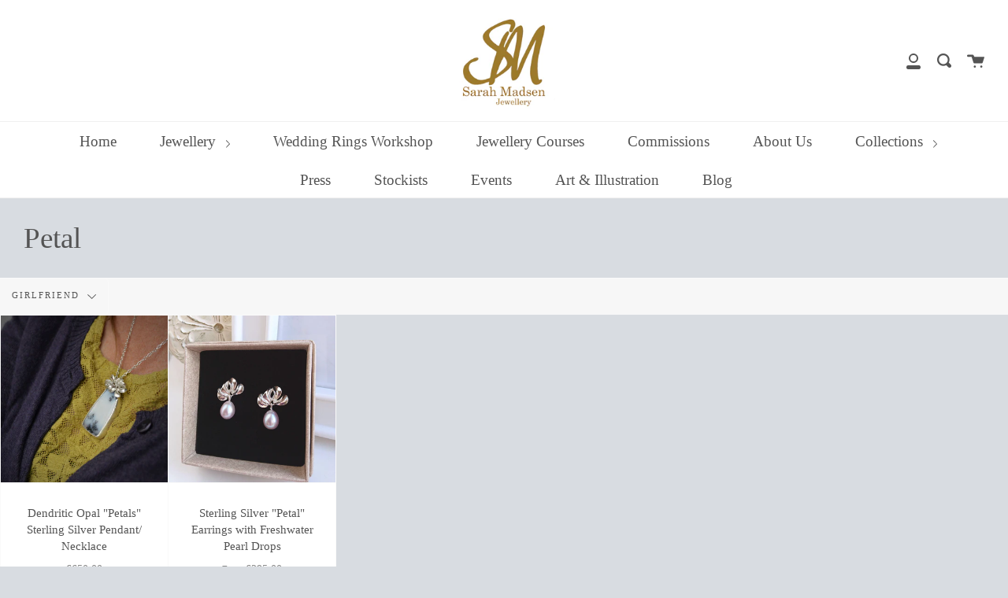

--- FILE ---
content_type: text/javascript
request_url: https://www.sarahmadsen.co.uk/cdn/shop/t/4/assets/theme.js?v=174006254672608874601613379101
body_size: 114811
content:
window.slate=window.slate||{},window.theme=window.theme||{},window.theme.touched=!1,window.broadcast__sections=window.broadcast__sections||{},window.lazySizesConfig=window.lazySizesConfig||{},window.lazySizesConfig.preloadAfterLoad=!0;/*! jQuery v3.5.1 | (c) JS Foundation and other contributors | jquery.org/license */(function(e,t){"use strict";typeof module=="object"&&typeof module.exports=="object"?module.exports=e.document?t(e,!0):function(e2){if(!e2.document)throw new Error("jQuery requires a window with a document");return t(e2)}:t(e)})(typeof window!="undefined"?window:this,function(C,e){"use strict";var t=[],r=Object.getPrototypeOf,s=t.slice,g=t.flat?function(e2){return t.flat.call(e2)}:function(e2){return t.concat.apply([],e2)},u=t.push,i=t.indexOf,n={},o=n.toString,v=n.hasOwnProperty,a=v.toString,l=a.call(Object),y={},m=function(e2){return typeof e2=="function"&&typeof e2.nodeType!="number"},x=function(e2){return e2!=null&&e2===e2.window},E=C.document,c={type:!0,src:!0,nonce:!0,noModule:!0};function b(e2,t2,n2){var r2,i2,o2=(n2=n2||E).createElement("script");if(o2.text=e2,t2)for(r2 in c)(i2=t2[r2]||t2.getAttribute&&t2.getAttribute(r2))&&o2.setAttribute(r2,i2);n2.head.appendChild(o2).parentNode.removeChild(o2)}function w(e2){return e2==null?e2+"":typeof e2=="object"||typeof e2=="function"?n[o.call(e2)]||"object":typeof e2}var f="3.5.1",S=function(e2,t2){return new S.fn.init(e2,t2)};function p(e2){var t2=!!e2&&"length"in e2&&e2.length,n2=w(e2);return!m(e2)&&!x(e2)&&(n2==="array"||t2===0||typeof t2=="number"&&0<t2&&t2-1 in e2)}S.fn=S.prototype={jquery:f,constructor:S,length:0,toArray:function(){return s.call(this)},get:function(e2){return e2==null?s.call(this):e2<0?this[e2+this.length]:this[e2]},pushStack:function(e2){var t2=S.merge(this.constructor(),e2);return t2.prevObject=this,t2},each:function(e2){return S.each(this,e2)},map:function(n2){return this.pushStack(S.map(this,function(e2,t2){return n2.call(e2,t2,e2)}))},slice:function(){return this.pushStack(s.apply(this,arguments))},first:function(){return this.eq(0)},last:function(){return this.eq(-1)},even:function(){return this.pushStack(S.grep(this,function(e2,t2){return(t2+1)%2}))},odd:function(){return this.pushStack(S.grep(this,function(e2,t2){return t2%2}))},eq:function(e2){var t2=this.length,n2=+e2+(e2<0?t2:0);return this.pushStack(0<=n2&&n2<t2?[this[n2]]:[])},end:function(){return this.prevObject||this.constructor()},push:u,sort:t.sort,splice:t.splice},S.extend=S.fn.extend=function(){var e2,t2,n2,r2,i2,o2,a2=arguments[0]||{},s2=1,u2=arguments.length,l2=!1;for(typeof a2=="boolean"&&(l2=a2,a2=arguments[s2]||{},s2++),typeof a2=="object"||m(a2)||(a2={}),s2===u2&&(a2=this,s2--);s2<u2;s2++)if((e2=arguments[s2])!=null)for(t2 in e2)r2=e2[t2],t2!=="__proto__"&&a2!==r2&&(l2&&r2&&(S.isPlainObject(r2)||(i2=Array.isArray(r2)))?(n2=a2[t2],o2=i2&&!Array.isArray(n2)?[]:i2||S.isPlainObject(n2)?n2:{},i2=!1,a2[t2]=S.extend(l2,o2,r2)):r2!==void 0&&(a2[t2]=r2));return a2},S.extend({expando:"jQuery"+(f+Math.random()).replace(/\D/g,""),isReady:!0,error:function(e2){throw new Error(e2)},noop:function(){},isPlainObject:function(e2){var t2,n2;return!(!e2||o.call(e2)!=="[object Object]")&&(!(t2=r(e2))||typeof(n2=v.call(t2,"constructor")&&t2.constructor)=="function"&&a.call(n2)===l)},isEmptyObject:function(e2){var t2;for(t2 in e2)return!1;return!0},globalEval:function(e2,t2,n2){b(e2,{nonce:t2&&t2.nonce},n2)},each:function(e2,t2){var n2,r2=0;if(p(e2))for(n2=e2.length;r2<n2&&t2.call(e2[r2],r2,e2[r2])!==!1;r2++);else for(r2 in e2)if(t2.call(e2[r2],r2,e2[r2])===!1)break;return e2},makeArray:function(e2,t2){var n2=t2||[];return e2!=null&&(p(Object(e2))?S.merge(n2,typeof e2=="string"?[e2]:e2):u.call(n2,e2)),n2},inArray:function(e2,t2,n2){return t2==null?-1:i.call(t2,e2,n2)},merge:function(e2,t2){for(var n2=+t2.length,r2=0,i2=e2.length;r2<n2;r2++)e2[i2++]=t2[r2];return e2.length=i2,e2},grep:function(e2,t2,n2){for(var r2=[],i2=0,o2=e2.length,a2=!n2;i2<o2;i2++)!t2(e2[i2],i2)!==a2&&r2.push(e2[i2]);return r2},map:function(e2,t2,n2){var r2,i2,o2=0,a2=[];if(p(e2))for(r2=e2.length;o2<r2;o2++)(i2=t2(e2[o2],o2,n2))!=null&&a2.push(i2);else for(o2 in e2)(i2=t2(e2[o2],o2,n2))!=null&&a2.push(i2);return g(a2)},guid:1,support:y}),typeof Symbol=="function"&&(S.fn[Symbol.iterator]=t[Symbol.iterator]),S.each("Boolean Number String Function Array Date RegExp Object Error Symbol".split(" "),function(e2,t2){n["[object "+t2+"]"]=t2.toLowerCase()});var d=function(n2){var e2,d2,b2,o2,i2,h2,f2,g2,w2,u2,l2,T2,C2,a2,E2,v2,s2,c2,y2,S2="sizzle"+1*new Date,p2=n2.document,k2=0,r2=0,m2=ue2(),x2=ue2(),A2=ue2(),N2=ue2(),D2=function(e3,t3){return e3===t3&&(l2=!0),0},j2={}.hasOwnProperty,t2=[],q2=t2.pop,L2=t2.push,H2=t2.push,O2=t2.slice,P2=function(e3,t3){for(var n3=0,r3=e3.length;n3<r3;n3++)if(e3[n3]===t3)return n3;return-1},R2="checked|selected|async|autofocus|autoplay|controls|defer|disabled|hidden|ismap|loop|multiple|open|readonly|required|scoped",M2="[\\x20\\t\\r\\n\\f]",I2="(?:\\\\[\\da-fA-F]{1,6}"+M2+"?|\\\\[^\\r\\n\\f]|[\\w-]|[^\0-\\x7f])+",W2="\\["+M2+"*("+I2+")(?:"+M2+"*([*^$|!~]?=)"+M2+"*(?:'((?:\\\\.|[^\\\\'])*)'|\"((?:\\\\.|[^\\\\\"])*)\"|("+I2+"))|)"+M2+"*\\]",F2=":("+I2+")(?:\\((('((?:\\\\.|[^\\\\'])*)'|\"((?:\\\\.|[^\\\\\"])*)\")|((?:\\\\.|[^\\\\()[\\]]|"+W2+")*)|.*)\\)|)",B2=new RegExp(M2+"+","g"),$3=new RegExp("^"+M2+"+|((?:^|[^\\\\])(?:\\\\.)*)"+M2+"+$","g"),_2=new RegExp("^"+M2+"*,"+M2+"*"),z2=new RegExp("^"+M2+"*([>+~]|"+M2+")"+M2+"*"),U2=new RegExp(M2+"|>"),X2=new RegExp(F2),V2=new RegExp("^"+I2+"$"),G2={ID:new RegExp("^#("+I2+")"),CLASS:new RegExp("^\\.("+I2+")"),TAG:new RegExp("^("+I2+"|[*])"),ATTR:new RegExp("^"+W2),PSEUDO:new RegExp("^"+F2),CHILD:new RegExp("^:(only|first|last|nth|nth-last)-(child|of-type)(?:\\("+M2+"*(even|odd|(([+-]|)(\\d*)n|)"+M2+"*(?:([+-]|)"+M2+"*(\\d+)|))"+M2+"*\\)|)","i"),bool:new RegExp("^(?:"+R2+")$","i"),needsContext:new RegExp("^"+M2+"*[>+~]|:(even|odd|eq|gt|lt|nth|first|last)(?:\\("+M2+"*((?:-\\d)?\\d*)"+M2+"*\\)|)(?=[^-]|$)","i")},Y2=/HTML$/i,Q2=/^(?:input|select|textarea|button)$/i,J2=/^h\d$/i,K2=/^[^{]+\{\s*\[native \w/,Z2=/^(?:#([\w-]+)|(\w+)|\.([\w-]+))$/,ee2=/[+~]/,te2=new RegExp("\\\\[\\da-fA-F]{1,6}"+M2+"?|\\\\([^\\r\\n\\f])","g"),ne2=function(e3,t3){var n3="0x"+e3.slice(1)-65536;return t3||(n3<0?String.fromCharCode(n3+65536):String.fromCharCode(n3>>10|55296,1023&n3|56320))},re2=/([\0-\x1f\x7f]|^-?\d)|^-$|[^\0-\x1f\x7f-\uFFFF\w-]/g,ie2=function(e3,t3){return t3?e3==="\0"?"\uFFFD":e3.slice(0,-1)+"\\"+e3.charCodeAt(e3.length-1).toString(16)+" ":"\\"+e3},oe2=function(){T2()},ae2=be2(function(e3){return e3.disabled===!0&&e3.nodeName.toLowerCase()==="fieldset"},{dir:"parentNode",next:"legend"});try{H2.apply(t2=O2.call(p2.childNodes),p2.childNodes),t2[p2.childNodes.length].nodeType}catch(e3){H2={apply:t2.length?function(e4,t3){L2.apply(e4,O2.call(t3))}:function(e4,t3){for(var n3=e4.length,r3=0;e4[n3++]=t3[r3++];);e4.length=n3-1}}}function se2(t3,e3,n3,r3){var i3,o3,a3,s3,u3,l3,c3,f3=e3&&e3.ownerDocument,p3=e3?e3.nodeType:9;if(n3=n3||[],typeof t3!="string"||!t3||p3!==1&&p3!==9&&p3!==11)return n3;if(!r3&&(T2(e3),e3=e3||C2,E2)){if(p3!==11&&(u3=Z2.exec(t3)))if(i3=u3[1]){if(p3===9){if(!(a3=e3.getElementById(i3)))return n3;if(a3.id===i3)return n3.push(a3),n3}else if(f3&&(a3=f3.getElementById(i3))&&y2(e3,a3)&&a3.id===i3)return n3.push(a3),n3}else{if(u3[2])return H2.apply(n3,e3.getElementsByTagName(t3)),n3;if((i3=u3[3])&&d2.getElementsByClassName&&e3.getElementsByClassName)return H2.apply(n3,e3.getElementsByClassName(i3)),n3}if(d2.qsa&&!N2[t3+" "]&&(!v2||!v2.test(t3))&&(p3!==1||e3.nodeName.toLowerCase()!=="object")){if(c3=t3,f3=e3,p3===1&&(U2.test(t3)||z2.test(t3))){for((f3=ee2.test(t3)&&ye2(e3.parentNode)||e3)===e3&&d2.scope||((s3=e3.getAttribute("id"))?s3=s3.replace(re2,ie2):e3.setAttribute("id",s3=S2)),o3=(l3=h2(t3)).length;o3--;)l3[o3]=(s3?"#"+s3:":scope")+" "+xe2(l3[o3]);c3=l3.join(",")}try{return H2.apply(n3,f3.querySelectorAll(c3)),n3}catch(e4){N2(t3,!0)}finally{s3===S2&&e3.removeAttribute("id")}}}return g2(t3.replace($3,"$1"),e3,n3,r3)}function ue2(){var r3=[];return function e3(t3,n3){return r3.push(t3+" ")>b2.cacheLength&&delete e3[r3.shift()],e3[t3+" "]=n3}}function le2(e3){return e3[S2]=!0,e3}function ce2(e3){var t3=C2.createElement("fieldset");try{return!!e3(t3)}catch(e4){return!1}finally{t3.parentNode&&t3.parentNode.removeChild(t3),t3=null}}function fe2(e3,t3){for(var n3=e3.split("|"),r3=n3.length;r3--;)b2.attrHandle[n3[r3]]=t3}function pe2(e3,t3){var n3=t3&&e3,r3=n3&&e3.nodeType===1&&t3.nodeType===1&&e3.sourceIndex-t3.sourceIndex;if(r3)return r3;if(n3){for(;n3=n3.nextSibling;)if(n3===t3)return-1}return e3?1:-1}function de2(t3){return function(e3){return e3.nodeName.toLowerCase()==="input"&&e3.type===t3}}function he2(n3){return function(e3){var t3=e3.nodeName.toLowerCase();return(t3==="input"||t3==="button")&&e3.type===n3}}function ge2(t3){return function(e3){return"form"in e3?e3.parentNode&&e3.disabled===!1?"label"in e3?"label"in e3.parentNode?e3.parentNode.disabled===t3:e3.disabled===t3:e3.isDisabled===t3||e3.isDisabled!==!t3&&ae2(e3)===t3:e3.disabled===t3:"label"in e3&&e3.disabled===t3}}function ve2(a3){return le2(function(o3){return o3=+o3,le2(function(e3,t3){for(var n3,r3=a3([],e3.length,o3),i3=r3.length;i3--;)e3[n3=r3[i3]]&&(e3[n3]=!(t3[n3]=e3[n3]))})})}function ye2(e3){return e3&&typeof e3.getElementsByTagName!="undefined"&&e3}for(e2 in d2=se2.support={},i2=se2.isXML=function(e3){var t3=e3.namespaceURI,n3=(e3.ownerDocument||e3).documentElement;return!Y2.test(t3||n3&&n3.nodeName||"HTML")},T2=se2.setDocument=function(e3){var t3,n3,r3=e3?e3.ownerDocument||e3:p2;return r3!=C2&&r3.nodeType===9&&r3.documentElement&&(a2=(C2=r3).documentElement,E2=!i2(C2),p2!=C2&&(n3=C2.defaultView)&&n3.top!==n3&&(n3.addEventListener?n3.addEventListener("unload",oe2,!1):n3.attachEvent&&n3.attachEvent("onunload",oe2)),d2.scope=ce2(function(e4){return a2.appendChild(e4).appendChild(C2.createElement("div")),typeof e4.querySelectorAll!="undefined"&&!e4.querySelectorAll(":scope fieldset div").length}),d2.attributes=ce2(function(e4){return e4.className="i",!e4.getAttribute("className")}),d2.getElementsByTagName=ce2(function(e4){return e4.appendChild(C2.createComment("")),!e4.getElementsByTagName("*").length}),d2.getElementsByClassName=K2.test(C2.getElementsByClassName),d2.getById=ce2(function(e4){return a2.appendChild(e4).id=S2,!C2.getElementsByName||!C2.getElementsByName(S2).length}),d2.getById?(b2.filter.ID=function(e4){var t4=e4.replace(te2,ne2);return function(e5){return e5.getAttribute("id")===t4}},b2.find.ID=function(e4,t4){if(typeof t4.getElementById!="undefined"&&E2){var n4=t4.getElementById(e4);return n4?[n4]:[]}}):(b2.filter.ID=function(e4){var n4=e4.replace(te2,ne2);return function(e5){var t4=typeof e5.getAttributeNode!="undefined"&&e5.getAttributeNode("id");return t4&&t4.value===n4}},b2.find.ID=function(e4,t4){if(typeof t4.getElementById!="undefined"&&E2){var n4,r4,i3,o3=t4.getElementById(e4);if(o3){if((n4=o3.getAttributeNode("id"))&&n4.value===e4)return[o3];for(i3=t4.getElementsByName(e4),r4=0;o3=i3[r4++];)if((n4=o3.getAttributeNode("id"))&&n4.value===e4)return[o3]}return[]}}),b2.find.TAG=d2.getElementsByTagName?function(e4,t4){return typeof t4.getElementsByTagName!="undefined"?t4.getElementsByTagName(e4):d2.qsa?t4.querySelectorAll(e4):void 0}:function(e4,t4){var n4,r4=[],i3=0,o3=t4.getElementsByTagName(e4);if(e4==="*"){for(;n4=o3[i3++];)n4.nodeType===1&&r4.push(n4);return r4}return o3},b2.find.CLASS=d2.getElementsByClassName&&function(e4,t4){if(typeof t4.getElementsByClassName!="undefined"&&E2)return t4.getElementsByClassName(e4)},s2=[],v2=[],(d2.qsa=K2.test(C2.querySelectorAll))&&(ce2(function(e4){var t4;a2.appendChild(e4).innerHTML="<a id='"+S2+"'></a><select id='"+S2+"-\r\\' msallowcapture=''><option selected=''></option></select>",e4.querySelectorAll("[msallowcapture^='']").length&&v2.push("[*^$]="+M2+"*(?:''|\"\")"),e4.querySelectorAll("[selected]").length||v2.push("\\["+M2+"*(?:value|"+R2+")"),e4.querySelectorAll("[id~="+S2+"-]").length||v2.push("~="),(t4=C2.createElement("input")).setAttribute("name",""),e4.appendChild(t4),e4.querySelectorAll("[name='']").length||v2.push("\\["+M2+"*name"+M2+"*="+M2+"*(?:''|\"\")"),e4.querySelectorAll(":checked").length||v2.push(":checked"),e4.querySelectorAll("a#"+S2+"+*").length||v2.push(".#.+[+~]"),e4.querySelectorAll("\\\f"),v2.push("[\\r\\n\\f]")}),ce2(function(e4){e4.innerHTML="<a href='' disabled='disabled'></a><select disabled='disabled'><option/></select>";var t4=C2.createElement("input");t4.setAttribute("type","hidden"),e4.appendChild(t4).setAttribute("name","D"),e4.querySelectorAll("[name=d]").length&&v2.push("name"+M2+"*[*^$|!~]?="),e4.querySelectorAll(":enabled").length!==2&&v2.push(":enabled",":disabled"),a2.appendChild(e4).disabled=!0,e4.querySelectorAll(":disabled").length!==2&&v2.push(":enabled",":disabled"),e4.querySelectorAll("*,:x"),v2.push(",.*:")})),(d2.matchesSelector=K2.test(c2=a2.matches||a2.webkitMatchesSelector||a2.mozMatchesSelector||a2.oMatchesSelector||a2.msMatchesSelector))&&ce2(function(e4){d2.disconnectedMatch=c2.call(e4,"*"),c2.call(e4,"[s!='']:x"),s2.push("!=",F2)}),v2=v2.length&&new RegExp(v2.join("|")),s2=s2.length&&new RegExp(s2.join("|")),t3=K2.test(a2.compareDocumentPosition),y2=t3||K2.test(a2.contains)?function(e4,t4){var n4=e4.nodeType===9?e4.documentElement:e4,r4=t4&&t4.parentNode;return e4===r4||!(!r4||r4.nodeType!==1||!(n4.contains?n4.contains(r4):e4.compareDocumentPosition&&16&e4.compareDocumentPosition(r4)))}:function(e4,t4){if(t4){for(;t4=t4.parentNode;)if(t4===e4)return!0}return!1},D2=t3?function(e4,t4){if(e4===t4)return l2=!0,0;var n4=!e4.compareDocumentPosition-!t4.compareDocumentPosition;return n4||(1&(n4=(e4.ownerDocument||e4)==(t4.ownerDocument||t4)?e4.compareDocumentPosition(t4):1)||!d2.sortDetached&&t4.compareDocumentPosition(e4)===n4?e4==C2||e4.ownerDocument==p2&&y2(p2,e4)?-1:t4==C2||t4.ownerDocument==p2&&y2(p2,t4)?1:u2?P2(u2,e4)-P2(u2,t4):0:4&n4?-1:1)}:function(e4,t4){if(e4===t4)return l2=!0,0;var n4,r4=0,i3=e4.parentNode,o3=t4.parentNode,a3=[e4],s3=[t4];if(!i3||!o3)return e4==C2?-1:t4==C2?1:i3?-1:o3?1:u2?P2(u2,e4)-P2(u2,t4):0;if(i3===o3)return pe2(e4,t4);for(n4=e4;n4=n4.parentNode;)a3.unshift(n4);for(n4=t4;n4=n4.parentNode;)s3.unshift(n4);for(;a3[r4]===s3[r4];)r4++;return r4?pe2(a3[r4],s3[r4]):a3[r4]==p2?-1:s3[r4]==p2?1:0}),C2},se2.matches=function(e3,t3){return se2(e3,null,null,t3)},se2.matchesSelector=function(e3,t3){if(T2(e3),d2.matchesSelector&&E2&&!N2[t3+" "]&&(!s2||!s2.test(t3))&&(!v2||!v2.test(t3)))try{var n3=c2.call(e3,t3);if(n3||d2.disconnectedMatch||e3.document&&e3.document.nodeType!==11)return n3}catch(e4){N2(t3,!0)}return 0<se2(t3,C2,null,[e3]).length},se2.contains=function(e3,t3){return(e3.ownerDocument||e3)!=C2&&T2(e3),y2(e3,t3)},se2.attr=function(e3,t3){(e3.ownerDocument||e3)!=C2&&T2(e3);var n3=b2.attrHandle[t3.toLowerCase()],r3=n3&&j2.call(b2.attrHandle,t3.toLowerCase())?n3(e3,t3,!E2):void 0;return r3!==void 0?r3:d2.attributes||!E2?e3.getAttribute(t3):(r3=e3.getAttributeNode(t3))&&r3.specified?r3.value:null},se2.escape=function(e3){return(e3+"").replace(re2,ie2)},se2.error=function(e3){throw new Error("Syntax error, unrecognized expression: "+e3)},se2.uniqueSort=function(e3){var t3,n3=[],r3=0,i3=0;if(l2=!d2.detectDuplicates,u2=!d2.sortStable&&e3.slice(0),e3.sort(D2),l2){for(;t3=e3[i3++];)t3===e3[i3]&&(r3=n3.push(i3));for(;r3--;)e3.splice(n3[r3],1)}return u2=null,e3},o2=se2.getText=function(e3){var t3,n3="",r3=0,i3=e3.nodeType;if(i3){if(i3===1||i3===9||i3===11){if(typeof e3.textContent=="string")return e3.textContent;for(e3=e3.firstChild;e3;e3=e3.nextSibling)n3+=o2(e3)}else if(i3===3||i3===4)return e3.nodeValue}else for(;t3=e3[r3++];)n3+=o2(t3);return n3},(b2=se2.selectors={cacheLength:50,createPseudo:le2,match:G2,attrHandle:{},find:{},relative:{">":{dir:"parentNode",first:!0}," ":{dir:"parentNode"},"+":{dir:"previousSibling",first:!0},"~":{dir:"previousSibling"}},preFilter:{ATTR:function(e3){return e3[1]=e3[1].replace(te2,ne2),e3[3]=(e3[3]||e3[4]||e3[5]||"").replace(te2,ne2),e3[2]==="~="&&(e3[3]=" "+e3[3]+" "),e3.slice(0,4)},CHILD:function(e3){return e3[1]=e3[1].toLowerCase(),e3[1].slice(0,3)==="nth"?(e3[3]||se2.error(e3[0]),e3[4]=+(e3[4]?e3[5]+(e3[6]||1):2*(e3[3]==="even"||e3[3]==="odd")),e3[5]=+(e3[7]+e3[8]||e3[3]==="odd")):e3[3]&&se2.error(e3[0]),e3},PSEUDO:function(e3){var t3,n3=!e3[6]&&e3[2];return G2.CHILD.test(e3[0])?null:(e3[3]?e3[2]=e3[4]||e3[5]||"":n3&&X2.test(n3)&&(t3=h2(n3,!0))&&(t3=n3.indexOf(")",n3.length-t3)-n3.length)&&(e3[0]=e3[0].slice(0,t3),e3[2]=n3.slice(0,t3)),e3.slice(0,3))}},filter:{TAG:function(e3){var t3=e3.replace(te2,ne2).toLowerCase();return e3==="*"?function(){return!0}:function(e4){return e4.nodeName&&e4.nodeName.toLowerCase()===t3}},CLASS:function(e3){var t3=m2[e3+" "];return t3||(t3=new RegExp("(^|"+M2+")"+e3+"("+M2+"|$)"))&&m2(e3,function(e4){return t3.test(typeof e4.className=="string"&&e4.className||typeof e4.getAttribute!="undefined"&&e4.getAttribute("class")||"")})},ATTR:function(n3,r3,i3){return function(e3){var t3=se2.attr(e3,n3);return t3==null?r3==="!=":!r3||(t3+="",r3==="="?t3===i3:r3==="!="?t3!==i3:r3==="^="?i3&&t3.indexOf(i3)===0:r3==="*="?i3&&-1<t3.indexOf(i3):r3==="$="?i3&&t3.slice(-i3.length)===i3:r3==="~="?-1<(" "+t3.replace(B2," ")+" ").indexOf(i3):r3==="|="&&(t3===i3||t3.slice(0,i3.length+1)===i3+"-"))}},CHILD:function(h3,e3,t3,g3,v3){var y3=h3.slice(0,3)!=="nth",m3=h3.slice(-4)!=="last",x3=e3==="of-type";return g3===1&&v3===0?function(e4){return!!e4.parentNode}:function(e4,t4,n3){var r3,i3,o3,a3,s3,u3,l3=y3!==m3?"nextSibling":"previousSibling",c3=e4.parentNode,f3=x3&&e4.nodeName.toLowerCase(),p3=!n3&&!x3,d3=!1;if(c3){if(y3){for(;l3;){for(a3=e4;a3=a3[l3];)if(x3?a3.nodeName.toLowerCase()===f3:a3.nodeType===1)return!1;u3=l3=h3==="only"&&!u3&&"nextSibling"}return!0}if(u3=[m3?c3.firstChild:c3.lastChild],m3&&p3){for(d3=(s3=(r3=(i3=(o3=(a3=c3)[S2]||(a3[S2]={}))[a3.uniqueID]||(o3[a3.uniqueID]={}))[h3]||[])[0]===k2&&r3[1])&&r3[2],a3=s3&&c3.childNodes[s3];a3=++s3&&a3&&a3[l3]||(d3=s3=0)||u3.pop();)if(a3.nodeType===1&&++d3&&a3===e4){i3[h3]=[k2,s3,d3];break}}else if(p3&&(d3=s3=(r3=(i3=(o3=(a3=e4)[S2]||(a3[S2]={}))[a3.uniqueID]||(o3[a3.uniqueID]={}))[h3]||[])[0]===k2&&r3[1]),d3===!1)for(;(a3=++s3&&a3&&a3[l3]||(d3=s3=0)||u3.pop())&&!((x3?a3.nodeName.toLowerCase()===f3:a3.nodeType===1)&&++d3&&(p3&&((i3=(o3=a3[S2]||(a3[S2]={}))[a3.uniqueID]||(o3[a3.uniqueID]={}))[h3]=[k2,d3]),a3===e4)););return(d3-=v3)===g3||d3%g3==0&&0<=d3/g3}}},PSEUDO:function(e3,o3){var t3,a3=b2.pseudos[e3]||b2.setFilters[e3.toLowerCase()]||se2.error("unsupported pseudo: "+e3);return a3[S2]?a3(o3):1<a3.length?(t3=[e3,e3,"",o3],b2.setFilters.hasOwnProperty(e3.toLowerCase())?le2(function(e4,t4){for(var n3,r3=a3(e4,o3),i3=r3.length;i3--;)e4[n3=P2(e4,r3[i3])]=!(t4[n3]=r3[i3])}):function(e4){return a3(e4,0,t3)}):a3}},pseudos:{not:le2(function(e3){var r3=[],i3=[],s3=f2(e3.replace($3,"$1"));return s3[S2]?le2(function(e4,t3,n3,r4){for(var i4,o3=s3(e4,null,r4,[]),a3=e4.length;a3--;)(i4=o3[a3])&&(e4[a3]=!(t3[a3]=i4))}):function(e4,t3,n3){return r3[0]=e4,s3(r3,null,n3,i3),r3[0]=null,!i3.pop()}}),has:le2(function(t3){return function(e3){return 0<se2(t3,e3).length}}),contains:le2(function(t3){return t3=t3.replace(te2,ne2),function(e3){return-1<(e3.textContent||o2(e3)).indexOf(t3)}}),lang:le2(function(n3){return V2.test(n3||"")||se2.error("unsupported lang: "+n3),n3=n3.replace(te2,ne2).toLowerCase(),function(e3){var t3;do if(t3=E2?e3.lang:e3.getAttribute("xml:lang")||e3.getAttribute("lang"))return(t3=t3.toLowerCase())===n3||t3.indexOf(n3+"-")===0;while((e3=e3.parentNode)&&e3.nodeType===1);return!1}}),target:function(e3){var t3=n2.location&&n2.location.hash;return t3&&t3.slice(1)===e3.id},root:function(e3){return e3===a2},focus:function(e3){return e3===C2.activeElement&&(!C2.hasFocus||C2.hasFocus())&&!!(e3.type||e3.href||~e3.tabIndex)},enabled:ge2(!1),disabled:ge2(!0),checked:function(e3){var t3=e3.nodeName.toLowerCase();return t3==="input"&&!!e3.checked||t3==="option"&&!!e3.selected},selected:function(e3){return e3.parentNode&&e3.parentNode.selectedIndex,e3.selected===!0},empty:function(e3){for(e3=e3.firstChild;e3;e3=e3.nextSibling)if(e3.nodeType<6)return!1;return!0},parent:function(e3){return!b2.pseudos.empty(e3)},header:function(e3){return J2.test(e3.nodeName)},input:function(e3){return Q2.test(e3.nodeName)},button:function(e3){var t3=e3.nodeName.toLowerCase();return t3==="input"&&e3.type==="button"||t3==="button"},text:function(e3){var t3;return e3.nodeName.toLowerCase()==="input"&&e3.type==="text"&&((t3=e3.getAttribute("type"))==null||t3.toLowerCase()==="text")},first:ve2(function(){return[0]}),last:ve2(function(e3,t3){return[t3-1]}),eq:ve2(function(e3,t3,n3){return[n3<0?n3+t3:n3]}),even:ve2(function(e3,t3){for(var n3=0;n3<t3;n3+=2)e3.push(n3);return e3}),odd:ve2(function(e3,t3){for(var n3=1;n3<t3;n3+=2)e3.push(n3);return e3}),lt:ve2(function(e3,t3,n3){for(var r3=n3<0?n3+t3:t3<n3?t3:n3;0<=--r3;)e3.push(r3);return e3}),gt:ve2(function(e3,t3,n3){for(var r3=n3<0?n3+t3:n3;++r3<t3;)e3.push(r3);return e3})}}).pseudos.nth=b2.pseudos.eq,{radio:!0,checkbox:!0,file:!0,password:!0,image:!0})b2.pseudos[e2]=de2(e2);for(e2 in{submit:!0,reset:!0})b2.pseudos[e2]=he2(e2);function me2(){}function xe2(e3){for(var t3=0,n3=e3.length,r3="";t3<n3;t3++)r3+=e3[t3].value;return r3}function be2(s3,e3,t3){var u3=e3.dir,l3=e3.next,c3=l3||u3,f3=t3&&c3==="parentNode",p3=r2++;return e3.first?function(e4,t4,n3){for(;e4=e4[u3];)if(e4.nodeType===1||f3)return s3(e4,t4,n3);return!1}:function(e4,t4,n3){var r3,i3,o3,a3=[k2,p3];if(n3){for(;e4=e4[u3];)if((e4.nodeType===1||f3)&&s3(e4,t4,n3))return!0}else for(;e4=e4[u3];)if(e4.nodeType===1||f3)if(i3=(o3=e4[S2]||(e4[S2]={}))[e4.uniqueID]||(o3[e4.uniqueID]={}),l3&&l3===e4.nodeName.toLowerCase())e4=e4[u3]||e4;else{if((r3=i3[c3])&&r3[0]===k2&&r3[1]===p3)return a3[2]=r3[2];if((i3[c3]=a3)[2]=s3(e4,t4,n3))return!0}return!1}}function we2(i3){return 1<i3.length?function(e3,t3,n3){for(var r3=i3.length;r3--;)if(!i3[r3](e3,t3,n3))return!1;return!0}:i3[0]}function Te2(e3,t3,n3,r3,i3){for(var o3,a3=[],s3=0,u3=e3.length,l3=t3!=null;s3<u3;s3++)(o3=e3[s3])&&(n3&&!n3(o3,r3,i3)||(a3.push(o3),l3&&t3.push(s3)));return a3}function Ce2(d3,h3,g3,v3,y3,e3){return v3&&!v3[S2]&&(v3=Ce2(v3)),y3&&!y3[S2]&&(y3=Ce2(y3,e3)),le2(function(e4,t3,n3,r3){var i3,o3,a3,s3=[],u3=[],l3=t3.length,c3=e4||function(e5,t4,n4){for(var r4=0,i4=t4.length;r4<i4;r4++)se2(e5,t4[r4],n4);return n4}(h3||"*",n3.nodeType?[n3]:n3,[]),f3=!d3||!e4&&h3?c3:Te2(c3,s3,d3,n3,r3),p3=g3?y3||(e4?d3:l3||v3)?[]:t3:f3;if(g3&&g3(f3,p3,n3,r3),v3)for(i3=Te2(p3,u3),v3(i3,[],n3,r3),o3=i3.length;o3--;)(a3=i3[o3])&&(p3[u3[o3]]=!(f3[u3[o3]]=a3));if(e4){if(y3||d3){if(y3){for(i3=[],o3=p3.length;o3--;)(a3=p3[o3])&&i3.push(f3[o3]=a3);y3(null,p3=[],i3,r3)}for(o3=p3.length;o3--;)(a3=p3[o3])&&-1<(i3=y3?P2(e4,a3):s3[o3])&&(e4[i3]=!(t3[i3]=a3))}}else p3=Te2(p3===t3?p3.splice(l3,p3.length):p3),y3?y3(null,t3,p3,r3):H2.apply(t3,p3)})}function Ee2(e3){for(var i3,t3,n3,r3=e3.length,o3=b2.relative[e3[0].type],a3=o3||b2.relative[" "],s3=o3?1:0,u3=be2(function(e4){return e4===i3},a3,!0),l3=be2(function(e4){return-1<P2(i3,e4)},a3,!0),c3=[function(e4,t4,n4){var r4=!o3&&(n4||t4!==w2)||((i3=t4).nodeType?u3(e4,t4,n4):l3(e4,t4,n4));return i3=null,r4}];s3<r3;s3++)if(t3=b2.relative[e3[s3].type])c3=[be2(we2(c3),t3)];else{if((t3=b2.filter[e3[s3].type].apply(null,e3[s3].matches))[S2]){for(n3=++s3;n3<r3&&!b2.relative[e3[n3].type];n3++);return Ce2(1<s3&&we2(c3),1<s3&&xe2(e3.slice(0,s3-1).concat({value:e3[s3-2].type===" "?"*":""})).replace($3,"$1"),t3,s3<n3&&Ee2(e3.slice(s3,n3)),n3<r3&&Ee2(e3=e3.slice(n3)),n3<r3&&xe2(e3))}c3.push(t3)}return we2(c3)}return me2.prototype=b2.filters=b2.pseudos,b2.setFilters=new me2,h2=se2.tokenize=function(e3,t3){var n3,r3,i3,o3,a3,s3,u3,l3=x2[e3+" "];if(l3)return t3?0:l3.slice(0);for(a3=e3,s3=[],u3=b2.preFilter;a3;){for(o3 in n3&&!(r3=_2.exec(a3))||(r3&&(a3=a3.slice(r3[0].length)||a3),s3.push(i3=[])),n3=!1,(r3=z2.exec(a3))&&(n3=r3.shift(),i3.push({value:n3,type:r3[0].replace($3," ")}),a3=a3.slice(n3.length)),b2.filter)!(r3=G2[o3].exec(a3))||u3[o3]&&!(r3=u3[o3](r3))||(n3=r3.shift(),i3.push({value:n3,type:o3,matches:r3}),a3=a3.slice(n3.length));if(!n3)break}return t3?a3.length:a3?se2.error(e3):x2(e3,s3).slice(0)},f2=se2.compile=function(e3,t3){var n3,v3,y3,m3,x3,r3,i3=[],o3=[],a3=A2[e3+" "];if(!a3){for(t3||(t3=h2(e3)),n3=t3.length;n3--;)(a3=Ee2(t3[n3]))[S2]?i3.push(a3):o3.push(a3);(a3=A2(e3,(v3=o3,m3=0<(y3=i3).length,x3=0<v3.length,r3=function(e4,t4,n4,r4,i4){var o4,a4,s3,u3=0,l3="0",c3=e4&&[],f3=[],p3=w2,d3=e4||x3&&b2.find.TAG("*",i4),h3=k2+=p3==null?1:Math.random()||.1,g3=d3.length;for(i4&&(w2=t4==C2||t4||i4);l3!==g3&&(o4=d3[l3])!=null;l3++){if(x3&&o4){for(a4=0,t4||o4.ownerDocument==C2||(T2(o4),n4=!E2);s3=v3[a4++];)if(s3(o4,t4||C2,n4)){r4.push(o4);break}i4&&(k2=h3)}m3&&((o4=!s3&&o4)&&u3--,e4&&c3.push(o4))}if(u3+=l3,m3&&l3!==u3){for(a4=0;s3=y3[a4++];)s3(c3,f3,t4,n4);if(e4){if(0<u3)for(;l3--;)c3[l3]||f3[l3]||(f3[l3]=q2.call(r4));f3=Te2(f3)}H2.apply(r4,f3),i4&&!e4&&0<f3.length&&1<u3+y3.length&&se2.uniqueSort(r4)}return i4&&(k2=h3,w2=p3),c3},m3?le2(r3):r3))).selector=e3}return a3},g2=se2.select=function(e3,t3,n3,r3){var i3,o3,a3,s3,u3,l3=typeof e3=="function"&&e3,c3=!r3&&h2(e3=l3.selector||e3);if(n3=n3||[],c3.length===1){if(2<(o3=c3[0]=c3[0].slice(0)).length&&(a3=o3[0]).type==="ID"&&t3.nodeType===9&&E2&&b2.relative[o3[1].type]){if(!(t3=(b2.find.ID(a3.matches[0].replace(te2,ne2),t3)||[])[0]))return n3;l3&&(t3=t3.parentNode),e3=e3.slice(o3.shift().value.length)}for(i3=G2.needsContext.test(e3)?0:o3.length;i3--&&(a3=o3[i3],!b2.relative[s3=a3.type]);)if((u3=b2.find[s3])&&(r3=u3(a3.matches[0].replace(te2,ne2),ee2.test(o3[0].type)&&ye2(t3.parentNode)||t3))){if(o3.splice(i3,1),!(e3=r3.length&&xe2(o3)))return H2.apply(n3,r3),n3;break}}return(l3||f2(e3,c3))(r3,t3,!E2,n3,!t3||ee2.test(e3)&&ye2(t3.parentNode)||t3),n3},d2.sortStable=S2.split("").sort(D2).join("")===S2,d2.detectDuplicates=!!l2,T2(),d2.sortDetached=ce2(function(e3){return 1&e3.compareDocumentPosition(C2.createElement("fieldset"))}),ce2(function(e3){return e3.innerHTML="<a href='#'></a>",e3.firstChild.getAttribute("href")==="#"})||fe2("type|href|height|width",function(e3,t3,n3){if(!n3)return e3.getAttribute(t3,t3.toLowerCase()==="type"?1:2)}),d2.attributes&&ce2(function(e3){return e3.innerHTML="<input/>",e3.firstChild.setAttribute("value",""),e3.firstChild.getAttribute("value")===""})||fe2("value",function(e3,t3,n3){if(!n3&&e3.nodeName.toLowerCase()==="input")return e3.defaultValue}),ce2(function(e3){return e3.getAttribute("disabled")==null})||fe2(R2,function(e3,t3,n3){var r3;if(!n3)return e3[t3]===!0?t3.toLowerCase():(r3=e3.getAttributeNode(t3))&&r3.specified?r3.value:null}),se2}(C);S.find=d,S.expr=d.selectors,S.expr[":"]=S.expr.pseudos,S.uniqueSort=S.unique=d.uniqueSort,S.text=d.getText,S.isXMLDoc=d.isXML,S.contains=d.contains,S.escapeSelector=d.escape;var h=function(e2,t2,n2){for(var r2=[],i2=n2!==void 0;(e2=e2[t2])&&e2.nodeType!==9;)if(e2.nodeType===1){if(i2&&S(e2).is(n2))break;r2.push(e2)}return r2},T=function(e2,t2){for(var n2=[];e2;e2=e2.nextSibling)e2.nodeType===1&&e2!==t2&&n2.push(e2);return n2},k=S.expr.match.needsContext;function A(e2,t2){return e2.nodeName&&e2.nodeName.toLowerCase()===t2.toLowerCase()}var N=/^<([a-z][^\/\0>:\x20\t\r\n\f]*)[\x20\t\r\n\f]*\/?>(?:<\/\1>|)$/i;function D(e2,n2,r2){return m(n2)?S.grep(e2,function(e3,t2){return!!n2.call(e3,t2,e3)!==r2}):n2.nodeType?S.grep(e2,function(e3){return e3===n2!==r2}):typeof n2!="string"?S.grep(e2,function(e3){return-1<i.call(n2,e3)!==r2}):S.filter(n2,e2,r2)}S.filter=function(e2,t2,n2){var r2=t2[0];return n2&&(e2=":not("+e2+")"),t2.length===1&&r2.nodeType===1?S.find.matchesSelector(r2,e2)?[r2]:[]:S.find.matches(e2,S.grep(t2,function(e3){return e3.nodeType===1}))},S.fn.extend({find:function(e2){var t2,n2,r2=this.length,i2=this;if(typeof e2!="string")return this.pushStack(S(e2).filter(function(){for(t2=0;t2<r2;t2++)if(S.contains(i2[t2],this))return!0}));for(n2=this.pushStack([]),t2=0;t2<r2;t2++)S.find(e2,i2[t2],n2);return 1<r2?S.uniqueSort(n2):n2},filter:function(e2){return this.pushStack(D(this,e2||[],!1))},not:function(e2){return this.pushStack(D(this,e2||[],!0))},is:function(e2){return!!D(this,typeof e2=="string"&&k.test(e2)?S(e2):e2||[],!1).length}});var j,q=/^(?:\s*(<[\w\W]+>)[^>]*|#([\w-]+))$/;(S.fn.init=function(e2,t2,n2){var r2,i2;if(!e2)return this;if(n2=n2||j,typeof e2=="string"){if(!(r2=e2[0]==="<"&&e2[e2.length-1]===">"&&3<=e2.length?[null,e2,null]:q.exec(e2))||!r2[1]&&t2)return!t2||t2.jquery?(t2||n2).find(e2):this.constructor(t2).find(e2);if(r2[1]){if(t2=t2 instanceof S?t2[0]:t2,S.merge(this,S.parseHTML(r2[1],t2&&t2.nodeType?t2.ownerDocument||t2:E,!0)),N.test(r2[1])&&S.isPlainObject(t2))for(r2 in t2)m(this[r2])?this[r2](t2[r2]):this.attr(r2,t2[r2]);return this}return(i2=E.getElementById(r2[2]))&&(this[0]=i2,this.length=1),this}return e2.nodeType?(this[0]=e2,this.length=1,this):m(e2)?n2.ready!==void 0?n2.ready(e2):e2(S):S.makeArray(e2,this)}).prototype=S.fn,j=S(E);var L=/^(?:parents|prev(?:Until|All))/,H={children:!0,contents:!0,next:!0,prev:!0};function O(e2,t2){for(;(e2=e2[t2])&&e2.nodeType!==1;);return e2}S.fn.extend({has:function(e2){var t2=S(e2,this),n2=t2.length;return this.filter(function(){for(var e3=0;e3<n2;e3++)if(S.contains(this,t2[e3]))return!0})},closest:function(e2,t2){var n2,r2=0,i2=this.length,o2=[],a2=typeof e2!="string"&&S(e2);if(!k.test(e2)){for(;r2<i2;r2++)for(n2=this[r2];n2&&n2!==t2;n2=n2.parentNode)if(n2.nodeType<11&&(a2?-1<a2.index(n2):n2.nodeType===1&&S.find.matchesSelector(n2,e2))){o2.push(n2);break}}return this.pushStack(1<o2.length?S.uniqueSort(o2):o2)},index:function(e2){return e2?typeof e2=="string"?i.call(S(e2),this[0]):i.call(this,e2.jquery?e2[0]:e2):this[0]&&this[0].parentNode?this.first().prevAll().length:-1},add:function(e2,t2){return this.pushStack(S.uniqueSort(S.merge(this.get(),S(e2,t2))))},addBack:function(e2){return this.add(e2==null?this.prevObject:this.prevObject.filter(e2))}}),S.each({parent:function(e2){var t2=e2.parentNode;return t2&&t2.nodeType!==11?t2:null},parents:function(e2){return h(e2,"parentNode")},parentsUntil:function(e2,t2,n2){return h(e2,"parentNode",n2)},next:function(e2){return O(e2,"nextSibling")},prev:function(e2){return O(e2,"previousSibling")},nextAll:function(e2){return h(e2,"nextSibling")},prevAll:function(e2){return h(e2,"previousSibling")},nextUntil:function(e2,t2,n2){return h(e2,"nextSibling",n2)},prevUntil:function(e2,t2,n2){return h(e2,"previousSibling",n2)},siblings:function(e2){return T((e2.parentNode||{}).firstChild,e2)},children:function(e2){return T(e2.firstChild)},contents:function(e2){return e2.contentDocument!=null&&r(e2.contentDocument)?e2.contentDocument:(A(e2,"template")&&(e2=e2.content||e2),S.merge([],e2.childNodes))}},function(r2,i2){S.fn[r2]=function(e2,t2){var n2=S.map(this,i2,e2);return r2.slice(-5)!=="Until"&&(t2=e2),t2&&typeof t2=="string"&&(n2=S.filter(t2,n2)),1<this.length&&(H[r2]||S.uniqueSort(n2),L.test(r2)&&n2.reverse()),this.pushStack(n2)}});var P=/[^\x20\t\r\n\f]+/g;function R(e2){return e2}function M(e2){throw e2}function I(e2,t2,n2,r2){var i2;try{e2&&m(i2=e2.promise)?i2.call(e2).done(t2).fail(n2):e2&&m(i2=e2.then)?i2.call(e2,t2,n2):t2.apply(void 0,[e2].slice(r2))}catch(e3){n2.apply(void 0,[e3])}}S.Callbacks=function(r2){var e2,n2;r2=typeof r2=="string"?(e2=r2,n2={},S.each(e2.match(P)||[],function(e3,t3){n2[t3]=!0}),n2):S.extend({},r2);var i2,t2,o2,a2,s2=[],u2=[],l2=-1,c2=function(){for(a2=a2||r2.once,o2=i2=!0;u2.length;l2=-1)for(t2=u2.shift();++l2<s2.length;)s2[l2].apply(t2[0],t2[1])===!1&&r2.stopOnFalse&&(l2=s2.length,t2=!1);r2.memory||(t2=!1),i2=!1,a2&&(s2=t2?[]:"")},f2={add:function(){return s2&&(t2&&!i2&&(l2=s2.length-1,u2.push(t2)),function n3(e3){S.each(e3,function(e4,t3){m(t3)?r2.unique&&f2.has(t3)||s2.push(t3):t3&&t3.length&&w(t3)!=="string"&&n3(t3)})}(arguments),t2&&!i2&&c2()),this},remove:function(){return S.each(arguments,function(e3,t3){for(var n3;-1<(n3=S.inArray(t3,s2,n3));)s2.splice(n3,1),n3<=l2&&l2--}),this},has:function(e3){return e3?-1<S.inArray(e3,s2):0<s2.length},empty:function(){return s2&&(s2=[]),this},disable:function(){return a2=u2=[],s2=t2="",this},disabled:function(){return!s2},lock:function(){return a2=u2=[],t2||i2||(s2=t2=""),this},locked:function(){return!!a2},fireWith:function(e3,t3){return a2||(t3=[e3,(t3=t3||[]).slice?t3.slice():t3],u2.push(t3),i2||c2()),this},fire:function(){return f2.fireWith(this,arguments),this},fired:function(){return!!o2}};return f2},S.extend({Deferred:function(e2){var o2=[["notify","progress",S.Callbacks("memory"),S.Callbacks("memory"),2],["resolve","done",S.Callbacks("once memory"),S.Callbacks("once memory"),0,"resolved"],["reject","fail",S.Callbacks("once memory"),S.Callbacks("once memory"),1,"rejected"]],i2="pending",a2={state:function(){return i2},always:function(){return s2.done(arguments).fail(arguments),this},catch:function(e3){return a2.then(null,e3)},pipe:function(){var i3=arguments;return S.Deferred(function(r2){S.each(o2,function(e3,t2){var n2=m(i3[t2[4]])&&i3[t2[4]];s2[t2[1]](function(){var e4=n2&&n2.apply(this,arguments);e4&&m(e4.promise)?e4.promise().progress(r2.notify).done(r2.resolve).fail(r2.reject):r2[t2[0]+"With"](this,n2?[e4]:arguments)})}),i3=null}).promise()},then:function(t2,n2,r2){var u2=0;function l2(i3,o3,a3,s3){return function(){var n3=this,r3=arguments,e3=function(){var e4,t4;if(!(i3<u2)){if((e4=a3.apply(n3,r3))===o3.promise())throw new TypeError("Thenable self-resolution");t4=e4&&(typeof e4=="object"||typeof e4=="function")&&e4.then,m(t4)?s3?t4.call(e4,l2(u2,o3,R,s3),l2(u2,o3,M,s3)):(u2++,t4.call(e4,l2(u2,o3,R,s3),l2(u2,o3,M,s3),l2(u2,o3,R,o3.notifyWith))):(a3!==R&&(n3=void 0,r3=[e4]),(s3||o3.resolveWith)(n3,r3))}},t3=s3?e3:function(){try{e3()}catch(e4){S.Deferred.exceptionHook&&S.Deferred.exceptionHook(e4,t3.stackTrace),u2<=i3+1&&(a3!==M&&(n3=void 0,r3=[e4]),o3.rejectWith(n3,r3))}};i3?t3():(S.Deferred.getStackHook&&(t3.stackTrace=S.Deferred.getStackHook()),C.setTimeout(t3))}}return S.Deferred(function(e3){o2[0][3].add(l2(0,e3,m(r2)?r2:R,e3.notifyWith)),o2[1][3].add(l2(0,e3,m(t2)?t2:R)),o2[2][3].add(l2(0,e3,m(n2)?n2:M))}).promise()},promise:function(e3){return e3!=null?S.extend(e3,a2):a2}},s2={};return S.each(o2,function(e3,t2){var n2=t2[2],r2=t2[5];a2[t2[1]]=n2.add,r2&&n2.add(function(){i2=r2},o2[3-e3][2].disable,o2[3-e3][3].disable,o2[0][2].lock,o2[0][3].lock),n2.add(t2[3].fire),s2[t2[0]]=function(){return s2[t2[0]+"With"](this===s2?void 0:this,arguments),this},s2[t2[0]+"With"]=n2.fireWith}),a2.promise(s2),e2&&e2.call(s2,s2),s2},when:function(e2){var n2=arguments.length,t2=n2,r2=Array(t2),i2=s.call(arguments),o2=S.Deferred(),a2=function(t3){return function(e3){r2[t3]=this,i2[t3]=1<arguments.length?s.call(arguments):e3,--n2||o2.resolveWith(r2,i2)}};if(n2<=1&&(I(e2,o2.done(a2(t2)).resolve,o2.reject,!n2),o2.state()==="pending"||m(i2[t2]&&i2[t2].then)))return o2.then();for(;t2--;)I(i2[t2],a2(t2),o2.reject);return o2.promise()}});var W=/^(Eval|Internal|Range|Reference|Syntax|Type|URI)Error$/;S.Deferred.exceptionHook=function(e2,t2){C.console&&C.console.warn&&e2&&W.test(e2.name)&&C.console.warn("jQuery.Deferred exception: "+e2.message,e2.stack,t2)},S.readyException=function(e2){C.setTimeout(function(){throw e2})};var F=S.Deferred();function B(){E.removeEventListener("DOMContentLoaded",B),C.removeEventListener("load",B),S.ready()}S.fn.ready=function(e2){return F.then(e2).catch(function(e3){S.readyException(e3)}),this},S.extend({isReady:!1,readyWait:1,ready:function(e2){(e2===!0?--S.readyWait:S.isReady)||(S.isReady=!0)!==e2&&0<--S.readyWait||F.resolveWith(E,[S])}}),S.ready.then=F.then,E.readyState==="complete"||E.readyState!=="loading"&&!E.documentElement.doScroll?C.setTimeout(S.ready):(E.addEventListener("DOMContentLoaded",B),C.addEventListener("load",B));var $2=function(e2,t2,n2,r2,i2,o2,a2){var s2=0,u2=e2.length,l2=n2==null;if(w(n2)==="object")for(s2 in i2=!0,n2)$2(e2,t2,s2,n2[s2],!0,o2,a2);else if(r2!==void 0&&(i2=!0,m(r2)||(a2=!0),l2&&(a2?(t2.call(e2,r2),t2=null):(l2=t2,t2=function(e3,t3,n3){return l2.call(S(e3),n3)})),t2))for(;s2<u2;s2++)t2(e2[s2],n2,a2?r2:r2.call(e2[s2],s2,t2(e2[s2],n2)));return i2?e2:l2?t2.call(e2):u2?t2(e2[0],n2):o2},_=/^-ms-/,z=/-([a-z])/g;function U(e2,t2){return t2.toUpperCase()}function X(e2){return e2.replace(_,"ms-").replace(z,U)}var V=function(e2){return e2.nodeType===1||e2.nodeType===9||!+e2.nodeType};function G(){this.expando=S.expando+G.uid++}G.uid=1,G.prototype={cache:function(e2){var t2=e2[this.expando];return t2||(t2={},V(e2)&&(e2.nodeType?e2[this.expando]=t2:Object.defineProperty(e2,this.expando,{value:t2,configurable:!0}))),t2},set:function(e2,t2,n2){var r2,i2=this.cache(e2);if(typeof t2=="string")i2[X(t2)]=n2;else for(r2 in t2)i2[X(r2)]=t2[r2];return i2},get:function(e2,t2){return t2===void 0?this.cache(e2):e2[this.expando]&&e2[this.expando][X(t2)]},access:function(e2,t2,n2){return t2===void 0||t2&&typeof t2=="string"&&n2===void 0?this.get(e2,t2):(this.set(e2,t2,n2),n2!==void 0?n2:t2)},remove:function(e2,t2){var n2,r2=e2[this.expando];if(r2!==void 0){if(t2!==void 0)for(n2=(t2=Array.isArray(t2)?t2.map(X):(t2=X(t2))in r2?[t2]:t2.match(P)||[]).length;n2--;)delete r2[t2[n2]];(t2===void 0||S.isEmptyObject(r2))&&(e2.nodeType?e2[this.expando]=void 0:delete e2[this.expando])}},hasData:function(e2){var t2=e2[this.expando];return t2!==void 0&&!S.isEmptyObject(t2)}};var Y=new G,Q=new G,J=/^(?:\{[\w\W]*\}|\[[\w\W]*\])$/,K=/[A-Z]/g;function Z(e2,t2,n2){var r2,i2;if(n2===void 0&&e2.nodeType===1)if(r2="data-"+t2.replace(K,"-$&").toLowerCase(),typeof(n2=e2.getAttribute(r2))=="string"){try{n2=(i2=n2)==="true"||i2!=="false"&&(i2==="null"?null:i2===+i2+""?+i2:J.test(i2)?JSON.parse(i2):i2)}catch(e3){}Q.set(e2,t2,n2)}else n2=void 0;return n2}S.extend({hasData:function(e2){return Q.hasData(e2)||Y.hasData(e2)},data:function(e2,t2,n2){return Q.access(e2,t2,n2)},removeData:function(e2,t2){Q.remove(e2,t2)},_data:function(e2,t2,n2){return Y.access(e2,t2,n2)},_removeData:function(e2,t2){Y.remove(e2,t2)}}),S.fn.extend({data:function(n2,e2){var t2,r2,i2,o2=this[0],a2=o2&&o2.attributes;if(n2===void 0){if(this.length&&(i2=Q.get(o2),o2.nodeType===1&&!Y.get(o2,"hasDataAttrs"))){for(t2=a2.length;t2--;)a2[t2]&&(r2=a2[t2].name).indexOf("data-")===0&&(r2=X(r2.slice(5)),Z(o2,r2,i2[r2]));Y.set(o2,"hasDataAttrs",!0)}return i2}return typeof n2=="object"?this.each(function(){Q.set(this,n2)}):$2(this,function(e3){var t3;if(o2&&e3===void 0)return(t3=Q.get(o2,n2))!==void 0||(t3=Z(o2,n2))!==void 0?t3:void 0;this.each(function(){Q.set(this,n2,e3)})},null,e2,1<arguments.length,null,!0)},removeData:function(e2){return this.each(function(){Q.remove(this,e2)})}}),S.extend({queue:function(e2,t2,n2){var r2;if(e2)return t2=(t2||"fx")+"queue",r2=Y.get(e2,t2),n2&&(!r2||Array.isArray(n2)?r2=Y.access(e2,t2,S.makeArray(n2)):r2.push(n2)),r2||[]},dequeue:function(e2,t2){t2=t2||"fx";var n2=S.queue(e2,t2),r2=n2.length,i2=n2.shift(),o2=S._queueHooks(e2,t2);i2==="inprogress"&&(i2=n2.shift(),r2--),i2&&(t2==="fx"&&n2.unshift("inprogress"),delete o2.stop,i2.call(e2,function(){S.dequeue(e2,t2)},o2)),!r2&&o2&&o2.empty.fire()},_queueHooks:function(e2,t2){var n2=t2+"queueHooks";return Y.get(e2,n2)||Y.access(e2,n2,{empty:S.Callbacks("once memory").add(function(){Y.remove(e2,[t2+"queue",n2])})})}}),S.fn.extend({queue:function(t2,n2){var e2=2;return typeof t2!="string"&&(n2=t2,t2="fx",e2--),arguments.length<e2?S.queue(this[0],t2):n2===void 0?this:this.each(function(){var e3=S.queue(this,t2,n2);S._queueHooks(this,t2),t2==="fx"&&e3[0]!=="inprogress"&&S.dequeue(this,t2)})},dequeue:function(e2){return this.each(function(){S.dequeue(this,e2)})},clearQueue:function(e2){return this.queue(e2||"fx",[])},promise:function(e2,t2){var n2,r2=1,i2=S.Deferred(),o2=this,a2=this.length,s2=function(){--r2||i2.resolveWith(o2,[o2])};for(typeof e2!="string"&&(t2=e2,e2=void 0),e2=e2||"fx";a2--;)(n2=Y.get(o2[a2],e2+"queueHooks"))&&n2.empty&&(r2++,n2.empty.add(s2));return s2(),i2.promise(t2)}});var ee=/[+-]?(?:\d*\.|)\d+(?:[eE][+-]?\d+|)/.source,te=new RegExp("^(?:([+-])=|)("+ee+")([a-z%]*)$","i"),ne=["Top","Right","Bottom","Left"],re=E.documentElement,ie=function(e2){return S.contains(e2.ownerDocument,e2)},oe={composed:!0};re.getRootNode&&(ie=function(e2){return S.contains(e2.ownerDocument,e2)||e2.getRootNode(oe)===e2.ownerDocument});var ae=function(e2,t2){return(e2=t2||e2).style.display==="none"||e2.style.display===""&&ie(e2)&&S.css(e2,"display")==="none"};function se(e2,t2,n2,r2){var i2,o2,a2=20,s2=r2?function(){return r2.cur()}:function(){return S.css(e2,t2,"")},u2=s2(),l2=n2&&n2[3]||(S.cssNumber[t2]?"":"px"),c2=e2.nodeType&&(S.cssNumber[t2]||l2!=="px"&&+u2)&&te.exec(S.css(e2,t2));if(c2&&c2[3]!==l2){for(u2/=2,l2=l2||c2[3],c2=+u2||1;a2--;)S.style(e2,t2,c2+l2),(1-o2)*(1-(o2=s2()/u2||.5))<=0&&(a2=0),c2/=o2;c2*=2,S.style(e2,t2,c2+l2),n2=n2||[]}return n2&&(c2=+c2||+u2||0,i2=n2[1]?c2+(n2[1]+1)*n2[2]:+n2[2],r2&&(r2.unit=l2,r2.start=c2,r2.end=i2)),i2}var ue={};function le(e2,t2){for(var n2,r2,i2,o2,a2,s2,u2,l2=[],c2=0,f2=e2.length;c2<f2;c2++)(r2=e2[c2]).style&&(n2=r2.style.display,t2?(n2==="none"&&(l2[c2]=Y.get(r2,"display")||null,l2[c2]||(r2.style.display="")),r2.style.display===""&&ae(r2)&&(l2[c2]=(u2=a2=o2=void 0,a2=(i2=r2).ownerDocument,s2=i2.nodeName,(u2=ue[s2])||(o2=a2.body.appendChild(a2.createElement(s2)),u2=S.css(o2,"display"),o2.parentNode.removeChild(o2),u2==="none"&&(u2="block"),ue[s2]=u2)))):n2!=="none"&&(l2[c2]="none",Y.set(r2,"display",n2)));for(c2=0;c2<f2;c2++)l2[c2]!=null&&(e2[c2].style.display=l2[c2]);return e2}S.fn.extend({show:function(){return le(this,!0)},hide:function(){return le(this)},toggle:function(e2){return typeof e2=="boolean"?e2?this.show():this.hide():this.each(function(){ae(this)?S(this).show():S(this).hide()})}});var ce,fe,pe=/^(?:checkbox|radio)$/i,de=/<([a-z][^\/\0>\x20\t\r\n\f]*)/i,he=/^$|^module$|\/(?:java|ecma)script/i;ce=E.createDocumentFragment().appendChild(E.createElement("div")),(fe=E.createElement("input")).setAttribute("type","radio"),fe.setAttribute("checked","checked"),fe.setAttribute("name","t"),ce.appendChild(fe),y.checkClone=ce.cloneNode(!0).cloneNode(!0).lastChild.checked,ce.innerHTML="<textarea>x</textarea>",y.noCloneChecked=!!ce.cloneNode(!0).lastChild.defaultValue,ce.innerHTML="<option></option>",y.option=!!ce.lastChild;var ge={thead:[1,"<table>","</table>"],col:[2,"<table><colgroup>","</colgroup></table>"],tr:[2,"<table><tbody>","</tbody></table>"],td:[3,"<table><tbody><tr>","</tr></tbody></table>"],_default:[0,"",""]};function ve(e2,t2){var n2;return n2=typeof e2.getElementsByTagName!="undefined"?e2.getElementsByTagName(t2||"*"):typeof e2.querySelectorAll!="undefined"?e2.querySelectorAll(t2||"*"):[],t2===void 0||t2&&A(e2,t2)?S.merge([e2],n2):n2}function ye(e2,t2){for(var n2=0,r2=e2.length;n2<r2;n2++)Y.set(e2[n2],"globalEval",!t2||Y.get(t2[n2],"globalEval"))}ge.tbody=ge.tfoot=ge.colgroup=ge.caption=ge.thead,ge.th=ge.td,y.option||(ge.optgroup=ge.option=[1,"<select multiple='multiple'>","</select>"]);var me=/<|&#?\w+;/;function xe(e2,t2,n2,r2,i2){for(var o2,a2,s2,u2,l2,c2,f2=t2.createDocumentFragment(),p2=[],d2=0,h2=e2.length;d2<h2;d2++)if((o2=e2[d2])||o2===0)if(w(o2)==="object")S.merge(p2,o2.nodeType?[o2]:o2);else if(me.test(o2)){for(a2=a2||f2.appendChild(t2.createElement("div")),s2=(de.exec(o2)||["",""])[1].toLowerCase(),u2=ge[s2]||ge._default,a2.innerHTML=u2[1]+S.htmlPrefilter(o2)+u2[2],c2=u2[0];c2--;)a2=a2.lastChild;S.merge(p2,a2.childNodes),(a2=f2.firstChild).textContent=""}else p2.push(t2.createTextNode(o2));for(f2.textContent="",d2=0;o2=p2[d2++];)if(r2&&-1<S.inArray(o2,r2))i2&&i2.push(o2);else if(l2=ie(o2),a2=ve(f2.appendChild(o2),"script"),l2&&ye(a2),n2)for(c2=0;o2=a2[c2++];)he.test(o2.type||"")&&n2.push(o2);return f2}var be=/^key/,we=/^(?:mouse|pointer|contextmenu|drag|drop)|click/,Te=/^([^.]*)(?:\.(.+)|)/;function Ce(){return!0}function Ee(){return!1}function Se(e2,t2){return e2===function(){try{return E.activeElement}catch(e3){}}()==(t2==="focus")}function ke(e2,t2,n2,r2,i2,o2){var a2,s2;if(typeof t2=="object"){for(s2 in typeof n2!="string"&&(r2=r2||n2,n2=void 0),t2)ke(e2,s2,n2,r2,t2[s2],o2);return e2}if(r2==null&&i2==null?(i2=n2,r2=n2=void 0):i2==null&&(typeof n2=="string"?(i2=r2,r2=void 0):(i2=r2,r2=n2,n2=void 0)),i2===!1)i2=Ee;else if(!i2)return e2;return o2===1&&(a2=i2,(i2=function(e3){return S().off(e3),a2.apply(this,arguments)}).guid=a2.guid||(a2.guid=S.guid++)),e2.each(function(){S.event.add(this,t2,i2,r2,n2)})}function Ae(e2,i2,o2){o2?(Y.set(e2,i2,!1),S.event.add(e2,i2,{namespace:!1,handler:function(e3){var t2,n2,r2=Y.get(this,i2);if(1&e3.isTrigger&&this[i2]){if(r2.length)(S.event.special[i2]||{}).delegateType&&e3.stopPropagation();else if(r2=s.call(arguments),Y.set(this,i2,r2),t2=o2(this,i2),this[i2](),r2!==(n2=Y.get(this,i2))||t2?Y.set(this,i2,!1):n2={},r2!==n2)return e3.stopImmediatePropagation(),e3.preventDefault(),n2.value}else r2.length&&(Y.set(this,i2,{value:S.event.trigger(S.extend(r2[0],S.Event.prototype),r2.slice(1),this)}),e3.stopImmediatePropagation())}})):Y.get(e2,i2)===void 0&&S.event.add(e2,i2,Ce)}S.event={global:{},add:function(t2,e2,n2,r2,i2){var o2,a2,s2,u2,l2,c2,f2,p2,d2,h2,g2,v2=Y.get(t2);if(V(t2))for(n2.handler&&(n2=(o2=n2).handler,i2=o2.selector),i2&&S.find.matchesSelector(re,i2),n2.guid||(n2.guid=S.guid++),(u2=v2.events)||(u2=v2.events=Object.create(null)),(a2=v2.handle)||(a2=v2.handle=function(e3){return typeof S!="undefined"&&S.event.triggered!==e3.type?S.event.dispatch.apply(t2,arguments):void 0}),l2=(e2=(e2||"").match(P)||[""]).length;l2--;)d2=g2=(s2=Te.exec(e2[l2])||[])[1],h2=(s2[2]||"").split(".").sort(),d2&&(f2=S.event.special[d2]||{},d2=(i2?f2.delegateType:f2.bindType)||d2,f2=S.event.special[d2]||{},c2=S.extend({type:d2,origType:g2,data:r2,handler:n2,guid:n2.guid,selector:i2,needsContext:i2&&S.expr.match.needsContext.test(i2),namespace:h2.join(".")},o2),(p2=u2[d2])||((p2=u2[d2]=[]).delegateCount=0,f2.setup&&f2.setup.call(t2,r2,h2,a2)!==!1||t2.addEventListener&&t2.addEventListener(d2,a2)),f2.add&&(f2.add.call(t2,c2),c2.handler.guid||(c2.handler.guid=n2.guid)),i2?p2.splice(p2.delegateCount++,0,c2):p2.push(c2),S.event.global[d2]=!0)},remove:function(e2,t2,n2,r2,i2){var o2,a2,s2,u2,l2,c2,f2,p2,d2,h2,g2,v2=Y.hasData(e2)&&Y.get(e2);if(v2&&(u2=v2.events)){for(l2=(t2=(t2||"").match(P)||[""]).length;l2--;)if(d2=g2=(s2=Te.exec(t2[l2])||[])[1],h2=(s2[2]||"").split(".").sort(),d2){for(f2=S.event.special[d2]||{},p2=u2[d2=(r2?f2.delegateType:f2.bindType)||d2]||[],s2=s2[2]&&new RegExp("(^|\\.)"+h2.join("\\.(?:.*\\.|)")+"(\\.|$)"),a2=o2=p2.length;o2--;)c2=p2[o2],!i2&&g2!==c2.origType||n2&&n2.guid!==c2.guid||s2&&!s2.test(c2.namespace)||r2&&r2!==c2.selector&&(r2!=="**"||!c2.selector)||(p2.splice(o2,1),c2.selector&&p2.delegateCount--,f2.remove&&f2.remove.call(e2,c2));a2&&!p2.length&&(f2.teardown&&f2.teardown.call(e2,h2,v2.handle)!==!1||S.removeEvent(e2,d2,v2.handle),delete u2[d2])}else for(d2 in u2)S.event.remove(e2,d2+t2[l2],n2,r2,!0);S.isEmptyObject(u2)&&Y.remove(e2,"handle events")}},dispatch:function(e2){var t2,n2,r2,i2,o2,a2,s2=new Array(arguments.length),u2=S.event.fix(e2),l2=(Y.get(this,"events")||Object.create(null))[u2.type]||[],c2=S.event.special[u2.type]||{};for(s2[0]=u2,t2=1;t2<arguments.length;t2++)s2[t2]=arguments[t2];if(u2.delegateTarget=this,!c2.preDispatch||c2.preDispatch.call(this,u2)!==!1){for(a2=S.event.handlers.call(this,u2,l2),t2=0;(i2=a2[t2++])&&!u2.isPropagationStopped();)for(u2.currentTarget=i2.elem,n2=0;(o2=i2.handlers[n2++])&&!u2.isImmediatePropagationStopped();)u2.rnamespace&&o2.namespace!==!1&&!u2.rnamespace.test(o2.namespace)||(u2.handleObj=o2,u2.data=o2.data,(r2=((S.event.special[o2.origType]||{}).handle||o2.handler).apply(i2.elem,s2))!==void 0&&(u2.result=r2)===!1&&(u2.preventDefault(),u2.stopPropagation()));return c2.postDispatch&&c2.postDispatch.call(this,u2),u2.result}},handlers:function(e2,t2){var n2,r2,i2,o2,a2,s2=[],u2=t2.delegateCount,l2=e2.target;if(u2&&l2.nodeType&&!(e2.type==="click"&&1<=e2.button)){for(;l2!==this;l2=l2.parentNode||this)if(l2.nodeType===1&&(e2.type!=="click"||l2.disabled!==!0)){for(o2=[],a2={},n2=0;n2<u2;n2++)a2[i2=(r2=t2[n2]).selector+" "]===void 0&&(a2[i2]=r2.needsContext?-1<S(i2,this).index(l2):S.find(i2,this,null,[l2]).length),a2[i2]&&o2.push(r2);o2.length&&s2.push({elem:l2,handlers:o2})}}return l2=this,u2<t2.length&&s2.push({elem:l2,handlers:t2.slice(u2)}),s2},addProp:function(t2,e2){Object.defineProperty(S.Event.prototype,t2,{enumerable:!0,configurable:!0,get:m(e2)?function(){if(this.originalEvent)return e2(this.originalEvent)}:function(){if(this.originalEvent)return this.originalEvent[t2]},set:function(e3){Object.defineProperty(this,t2,{enumerable:!0,configurable:!0,writable:!0,value:e3})}})},fix:function(e2){return e2[S.expando]?e2:new S.Event(e2)},special:{load:{noBubble:!0},click:{setup:function(e2){var t2=this||e2;return pe.test(t2.type)&&t2.click&&A(t2,"input")&&Ae(t2,"click",Ce),!1},trigger:function(e2){var t2=this||e2;return pe.test(t2.type)&&t2.click&&A(t2,"input")&&Ae(t2,"click"),!0},_default:function(e2){var t2=e2.target;return pe.test(t2.type)&&t2.click&&A(t2,"input")&&Y.get(t2,"click")||A(t2,"a")}},beforeunload:{postDispatch:function(e2){e2.result!==void 0&&e2.originalEvent&&(e2.originalEvent.returnValue=e2.result)}}}},S.removeEvent=function(e2,t2,n2){e2.removeEventListener&&e2.removeEventListener(t2,n2)},S.Event=function(e2,t2){if(!(this instanceof S.Event))return new S.Event(e2,t2);e2&&e2.type?(this.originalEvent=e2,this.type=e2.type,this.isDefaultPrevented=e2.defaultPrevented||e2.defaultPrevented===void 0&&e2.returnValue===!1?Ce:Ee,this.target=e2.target&&e2.target.nodeType===3?e2.target.parentNode:e2.target,this.currentTarget=e2.currentTarget,this.relatedTarget=e2.relatedTarget):this.type=e2,t2&&S.extend(this,t2),this.timeStamp=e2&&e2.timeStamp||Date.now(),this[S.expando]=!0},S.Event.prototype={constructor:S.Event,isDefaultPrevented:Ee,isPropagationStopped:Ee,isImmediatePropagationStopped:Ee,isSimulated:!1,preventDefault:function(){var e2=this.originalEvent;this.isDefaultPrevented=Ce,e2&&!this.isSimulated&&e2.preventDefault()},stopPropagation:function(){var e2=this.originalEvent;this.isPropagationStopped=Ce,e2&&!this.isSimulated&&e2.stopPropagation()},stopImmediatePropagation:function(){var e2=this.originalEvent;this.isImmediatePropagationStopped=Ce,e2&&!this.isSimulated&&e2.stopImmediatePropagation(),this.stopPropagation()}},S.each({altKey:!0,bubbles:!0,cancelable:!0,changedTouches:!0,ctrlKey:!0,detail:!0,eventPhase:!0,metaKey:!0,pageX:!0,pageY:!0,shiftKey:!0,view:!0,char:!0,code:!0,charCode:!0,key:!0,keyCode:!0,button:!0,buttons:!0,clientX:!0,clientY:!0,offsetX:!0,offsetY:!0,pointerId:!0,pointerType:!0,screenX:!0,screenY:!0,targetTouches:!0,toElement:!0,touches:!0,which:function(e2){var t2=e2.button;return e2.which==null&&be.test(e2.type)?e2.charCode!=null?e2.charCode:e2.keyCode:!e2.which&&t2!==void 0&&we.test(e2.type)?1&t2?1:2&t2?3:4&t2?2:0:e2.which}},S.event.addProp),S.each({focus:"focusin",blur:"focusout"},function(e2,t2){S.event.special[e2]={setup:function(){return Ae(this,e2,Se),!1},trigger:function(){return Ae(this,e2),!0},delegateType:t2}}),S.each({mouseenter:"mouseover",mouseleave:"mouseout",pointerenter:"pointerover",pointerleave:"pointerout"},function(e2,i2){S.event.special[e2]={delegateType:i2,bindType:i2,handle:function(e3){var t2,n2=e3.relatedTarget,r2=e3.handleObj;return n2&&(n2===this||S.contains(this,n2))||(e3.type=r2.origType,t2=r2.handler.apply(this,arguments),e3.type=i2),t2}}}),S.fn.extend({on:function(e2,t2,n2,r2){return ke(this,e2,t2,n2,r2)},one:function(e2,t2,n2,r2){return ke(this,e2,t2,n2,r2,1)},off:function(e2,t2,n2){var r2,i2;if(e2&&e2.preventDefault&&e2.handleObj)return r2=e2.handleObj,S(e2.delegateTarget).off(r2.namespace?r2.origType+"."+r2.namespace:r2.origType,r2.selector,r2.handler),this;if(typeof e2=="object"){for(i2 in e2)this.off(i2,t2,e2[i2]);return this}return t2!==!1&&typeof t2!="function"||(n2=t2,t2=void 0),n2===!1&&(n2=Ee),this.each(function(){S.event.remove(this,e2,n2,t2)})}});var Ne=/<script|<style|<link/i,De=/checked\s*(?:[^=]|=\s*.checked.)/i,je=/^\s*<!(?:\[CDATA\[|--)|(?:\]\]|--)>\s*$/g;function qe(e2,t2){return A(e2,"table")&&A(t2.nodeType!==11?t2:t2.firstChild,"tr")&&S(e2).children("tbody")[0]||e2}function Le(e2){return e2.type=(e2.getAttribute("type")!==null)+"/"+e2.type,e2}function He(e2){return(e2.type||"").slice(0,5)==="true/"?e2.type=e2.type.slice(5):e2.removeAttribute("type"),e2}function Oe(e2,t2){var n2,r2,i2,o2,a2,s2;if(t2.nodeType===1){if(Y.hasData(e2)&&(s2=Y.get(e2).events))for(i2 in Y.remove(t2,"handle events"),s2)for(n2=0,r2=s2[i2].length;n2<r2;n2++)S.event.add(t2,i2,s2[i2][n2]);Q.hasData(e2)&&(o2=Q.access(e2),a2=S.extend({},o2),Q.set(t2,a2))}}function Pe(n2,r2,i2,o2){r2=g(r2);var e2,t2,a2,s2,u2,l2,c2=0,f2=n2.length,p2=f2-1,d2=r2[0],h2=m(d2);if(h2||1<f2&&typeof d2=="string"&&!y.checkClone&&De.test(d2))return n2.each(function(e3){var t3=n2.eq(e3);h2&&(r2[0]=d2.call(this,e3,t3.html())),Pe(t3,r2,i2,o2)});if(f2&&(t2=(e2=xe(r2,n2[0].ownerDocument,!1,n2,o2)).firstChild,e2.childNodes.length===1&&(e2=t2),t2||o2)){for(s2=(a2=S.map(ve(e2,"script"),Le)).length;c2<f2;c2++)u2=e2,c2!==p2&&(u2=S.clone(u2,!0,!0),s2&&S.merge(a2,ve(u2,"script"))),i2.call(n2[c2],u2,c2);if(s2)for(l2=a2[a2.length-1].ownerDocument,S.map(a2,He),c2=0;c2<s2;c2++)u2=a2[c2],he.test(u2.type||"")&&!Y.access(u2,"globalEval")&&S.contains(l2,u2)&&(u2.src&&(u2.type||"").toLowerCase()!=="module"?S._evalUrl&&!u2.noModule&&S._evalUrl(u2.src,{nonce:u2.nonce||u2.getAttribute("nonce")},l2):b(u2.textContent.replace(je,""),u2,l2))}return n2}function Re(e2,t2,n2){for(var r2,i2=t2?S.filter(t2,e2):e2,o2=0;(r2=i2[o2])!=null;o2++)n2||r2.nodeType!==1||S.cleanData(ve(r2)),r2.parentNode&&(n2&&ie(r2)&&ye(ve(r2,"script")),r2.parentNode.removeChild(r2));return e2}S.extend({htmlPrefilter:function(e2){return e2},clone:function(e2,t2,n2){var r2,i2,o2,a2,s2,u2,l2,c2=e2.cloneNode(!0),f2=ie(e2);if(!(y.noCloneChecked||e2.nodeType!==1&&e2.nodeType!==11||S.isXMLDoc(e2)))for(a2=ve(c2),r2=0,i2=(o2=ve(e2)).length;r2<i2;r2++)s2=o2[r2],u2=a2[r2],(l2=u2.nodeName.toLowerCase())==="input"&&pe.test(s2.type)?u2.checked=s2.checked:l2!=="input"&&l2!=="textarea"||(u2.defaultValue=s2.defaultValue);if(t2)if(n2)for(o2=o2||ve(e2),a2=a2||ve(c2),r2=0,i2=o2.length;r2<i2;r2++)Oe(o2[r2],a2[r2]);else Oe(e2,c2);return 0<(a2=ve(c2,"script")).length&&ye(a2,!f2&&ve(e2,"script")),c2},cleanData:function(e2){for(var t2,n2,r2,i2=S.event.special,o2=0;(n2=e2[o2])!==void 0;o2++)if(V(n2)){if(t2=n2[Y.expando]){if(t2.events)for(r2 in t2.events)i2[r2]?S.event.remove(n2,r2):S.removeEvent(n2,r2,t2.handle);n2[Y.expando]=void 0}n2[Q.expando]&&(n2[Q.expando]=void 0)}}}),S.fn.extend({detach:function(e2){return Re(this,e2,!0)},remove:function(e2){return Re(this,e2)},text:function(e2){return $2(this,function(e3){return e3===void 0?S.text(this):this.empty().each(function(){this.nodeType!==1&&this.nodeType!==11&&this.nodeType!==9||(this.textContent=e3)})},null,e2,arguments.length)},append:function(){return Pe(this,arguments,function(e2){this.nodeType!==1&&this.nodeType!==11&&this.nodeType!==9||qe(this,e2).appendChild(e2)})},prepend:function(){return Pe(this,arguments,function(e2){if(this.nodeType===1||this.nodeType===11||this.nodeType===9){var t2=qe(this,e2);t2.insertBefore(e2,t2.firstChild)}})},before:function(){return Pe(this,arguments,function(e2){this.parentNode&&this.parentNode.insertBefore(e2,this)})},after:function(){return Pe(this,arguments,function(e2){this.parentNode&&this.parentNode.insertBefore(e2,this.nextSibling)})},empty:function(){for(var e2,t2=0;(e2=this[t2])!=null;t2++)e2.nodeType===1&&(S.cleanData(ve(e2,!1)),e2.textContent="");return this},clone:function(e2,t2){return e2=e2!=null&&e2,t2=t2==null?e2:t2,this.map(function(){return S.clone(this,e2,t2)})},html:function(e2){return $2(this,function(e3){var t2=this[0]||{},n2=0,r2=this.length;if(e3===void 0&&t2.nodeType===1)return t2.innerHTML;if(typeof e3=="string"&&!Ne.test(e3)&&!ge[(de.exec(e3)||["",""])[1].toLowerCase()]){e3=S.htmlPrefilter(e3);try{for(;n2<r2;n2++)(t2=this[n2]||{}).nodeType===1&&(S.cleanData(ve(t2,!1)),t2.innerHTML=e3);t2=0}catch(e4){}}t2&&this.empty().append(e3)},null,e2,arguments.length)},replaceWith:function(){var n2=[];return Pe(this,arguments,function(e2){var t2=this.parentNode;S.inArray(this,n2)<0&&(S.cleanData(ve(this)),t2&&t2.replaceChild(e2,this))},n2)}}),S.each({appendTo:"append",prependTo:"prepend",insertBefore:"before",insertAfter:"after",replaceAll:"replaceWith"},function(e2,a2){S.fn[e2]=function(e3){for(var t2,n2=[],r2=S(e3),i2=r2.length-1,o2=0;o2<=i2;o2++)t2=o2===i2?this:this.clone(!0),S(r2[o2])[a2](t2),u.apply(n2,t2.get());return this.pushStack(n2)}});var Me=new RegExp("^("+ee+")(?!px)[a-z%]+$","i"),Ie=function(e2){var t2=e2.ownerDocument.defaultView;return t2&&t2.opener||(t2=C),t2.getComputedStyle(e2)},We=function(e2,t2,n2){var r2,i2,o2={};for(i2 in t2)o2[i2]=e2.style[i2],e2.style[i2]=t2[i2];for(i2 in r2=n2.call(e2),t2)e2.style[i2]=o2[i2];return r2},Fe=new RegExp(ne.join("|"),"i");function Be(e2,t2,n2){var r2,i2,o2,a2,s2=e2.style;return(n2=n2||Ie(e2))&&((a2=n2.getPropertyValue(t2)||n2[t2])!==""||ie(e2)||(a2=S.style(e2,t2)),!y.pixelBoxStyles()&&Me.test(a2)&&Fe.test(t2)&&(r2=s2.width,i2=s2.minWidth,o2=s2.maxWidth,s2.minWidth=s2.maxWidth=s2.width=a2,a2=n2.width,s2.width=r2,s2.minWidth=i2,s2.maxWidth=o2)),a2!==void 0?a2+"":a2}function $e(e2,t2){return{get:function(){if(!e2())return(this.get=t2).apply(this,arguments);delete this.get}}}(function(){function e2(){if(l2){u2.style.cssText="position:absolute;left:-11111px;width:60px;margin-top:1px;padding:0;border:0",l2.style.cssText="position:relative;display:block;box-sizing:border-box;overflow:scroll;margin:auto;border:1px;padding:1px;width:60%;top:1%",re.appendChild(u2).appendChild(l2);var e3=C.getComputedStyle(l2);n2=e3.top!=="1%",s2=t2(e3.marginLeft)===12,l2.style.right="60%",o2=t2(e3.right)===36,r2=t2(e3.width)===36,l2.style.position="absolute",i2=t2(l2.offsetWidth/3)===12,re.removeChild(u2),l2=null}}function t2(e3){return Math.round(parseFloat(e3))}var n2,r2,i2,o2,a2,s2,u2=E.createElement("div"),l2=E.createElement("div");l2.style&&(l2.style.backgroundClip="content-box",l2.cloneNode(!0).style.backgroundClip="",y.clearCloneStyle=l2.style.backgroundClip==="content-box",S.extend(y,{boxSizingReliable:function(){return e2(),r2},pixelBoxStyles:function(){return e2(),o2},pixelPosition:function(){return e2(),n2},reliableMarginLeft:function(){return e2(),s2},scrollboxSize:function(){return e2(),i2},reliableTrDimensions:function(){var e3,t3,n3,r3;return a2==null&&(e3=E.createElement("table"),t3=E.createElement("tr"),n3=E.createElement("div"),e3.style.cssText="position:absolute;left:-11111px",t3.style.height="1px",n3.style.height="9px",re.appendChild(e3).appendChild(t3).appendChild(n3),r3=C.getComputedStyle(t3),a2=3<parseInt(r3.height),re.removeChild(e3)),a2}}))})();var _e=["Webkit","Moz","ms"],ze=E.createElement("div").style,Ue={};function Xe(e2){var t2=S.cssProps[e2]||Ue[e2];return t2||(e2 in ze?e2:Ue[e2]=function(e3){for(var t3=e3[0].toUpperCase()+e3.slice(1),n2=_e.length;n2--;)if((e3=_e[n2]+t3)in ze)return e3}(e2)||e2)}var Ve=/^(none|table(?!-c[ea]).+)/,Ge=/^--/,Ye={position:"absolute",visibility:"hidden",display:"block"},Qe={letterSpacing:"0",fontWeight:"400"};function Je(e2,t2,n2){var r2=te.exec(t2);return r2?Math.max(0,r2[2]-(n2||0))+(r2[3]||"px"):t2}function Ke(e2,t2,n2,r2,i2,o2){var a2=t2==="width"?1:0,s2=0,u2=0;if(n2===(r2?"border":"content"))return 0;for(;a2<4;a2+=2)n2==="margin"&&(u2+=S.css(e2,n2+ne[a2],!0,i2)),r2?(n2==="content"&&(u2-=S.css(e2,"padding"+ne[a2],!0,i2)),n2!=="margin"&&(u2-=S.css(e2,"border"+ne[a2]+"Width",!0,i2))):(u2+=S.css(e2,"padding"+ne[a2],!0,i2),n2!=="padding"?u2+=S.css(e2,"border"+ne[a2]+"Width",!0,i2):s2+=S.css(e2,"border"+ne[a2]+"Width",!0,i2));return!r2&&0<=o2&&(u2+=Math.max(0,Math.ceil(e2["offset"+t2[0].toUpperCase()+t2.slice(1)]-o2-u2-s2-.5))||0),u2}function Ze(e2,t2,n2){var r2=Ie(e2),i2=(!y.boxSizingReliable()||n2)&&S.css(e2,"boxSizing",!1,r2)==="border-box",o2=i2,a2=Be(e2,t2,r2),s2="offset"+t2[0].toUpperCase()+t2.slice(1);if(Me.test(a2)){if(!n2)return a2;a2="auto"}return(!y.boxSizingReliable()&&i2||!y.reliableTrDimensions()&&A(e2,"tr")||a2==="auto"||!parseFloat(a2)&&S.css(e2,"display",!1,r2)==="inline")&&e2.getClientRects().length&&(i2=S.css(e2,"boxSizing",!1,r2)==="border-box",(o2=s2 in e2)&&(a2=e2[s2])),(a2=parseFloat(a2)||0)+Ke(e2,t2,n2||(i2?"border":"content"),o2,r2,a2)+"px"}function et(e2,t2,n2,r2,i2){return new et.prototype.init(e2,t2,n2,r2,i2)}S.extend({cssHooks:{opacity:{get:function(e2,t2){if(t2){var n2=Be(e2,"opacity");return n2===""?"1":n2}}}},cssNumber:{animationIterationCount:!0,columnCount:!0,fillOpacity:!0,flexGrow:!0,flexShrink:!0,fontWeight:!0,gridArea:!0,gridColumn:!0,gridColumnEnd:!0,gridColumnStart:!0,gridRow:!0,gridRowEnd:!0,gridRowStart:!0,lineHeight:!0,opacity:!0,order:!0,orphans:!0,widows:!0,zIndex:!0,zoom:!0},cssProps:{},style:function(e2,t2,n2,r2){if(e2&&e2.nodeType!==3&&e2.nodeType!==8&&e2.style){var i2,o2,a2,s2=X(t2),u2=Ge.test(t2),l2=e2.style;if(u2||(t2=Xe(s2)),a2=S.cssHooks[t2]||S.cssHooks[s2],n2===void 0)return a2&&"get"in a2&&(i2=a2.get(e2,!1,r2))!==void 0?i2:l2[t2];(o2=typeof n2)=="string"&&(i2=te.exec(n2))&&i2[1]&&(n2=se(e2,t2,i2),o2="number"),n2!=null&&n2==n2&&(o2!=="number"||u2||(n2+=i2&&i2[3]||(S.cssNumber[s2]?"":"px")),y.clearCloneStyle||n2!==""||t2.indexOf("background")!==0||(l2[t2]="inherit"),a2&&"set"in a2&&(n2=a2.set(e2,n2,r2))===void 0||(u2?l2.setProperty(t2,n2):l2[t2]=n2))}},css:function(e2,t2,n2,r2){var i2,o2,a2,s2=X(t2);return Ge.test(t2)||(t2=Xe(s2)),(a2=S.cssHooks[t2]||S.cssHooks[s2])&&"get"in a2&&(i2=a2.get(e2,!0,n2)),i2===void 0&&(i2=Be(e2,t2,r2)),i2==="normal"&&t2 in Qe&&(i2=Qe[t2]),n2===""||n2?(o2=parseFloat(i2),n2===!0||isFinite(o2)?o2||0:i2):i2}}),S.each(["height","width"],function(e2,u2){S.cssHooks[u2]={get:function(e3,t2,n2){if(t2)return!Ve.test(S.css(e3,"display"))||e3.getClientRects().length&&e3.getBoundingClientRect().width?Ze(e3,u2,n2):We(e3,Ye,function(){return Ze(e3,u2,n2)})},set:function(e3,t2,n2){var r2,i2=Ie(e3),o2=!y.scrollboxSize()&&i2.position==="absolute",a2=(o2||n2)&&S.css(e3,"boxSizing",!1,i2)==="border-box",s2=n2?Ke(e3,u2,n2,a2,i2):0;return a2&&o2&&(s2-=Math.ceil(e3["offset"+u2[0].toUpperCase()+u2.slice(1)]-parseFloat(i2[u2])-Ke(e3,u2,"border",!1,i2)-.5)),s2&&(r2=te.exec(t2))&&(r2[3]||"px")!=="px"&&(e3.style[u2]=t2,t2=S.css(e3,u2)),Je(0,t2,s2)}}}),S.cssHooks.marginLeft=$e(y.reliableMarginLeft,function(e2,t2){if(t2)return(parseFloat(Be(e2,"marginLeft"))||e2.getBoundingClientRect().left-We(e2,{marginLeft:0},function(){return e2.getBoundingClientRect().left}))+"px"}),S.each({margin:"",padding:"",border:"Width"},function(i2,o2){S.cssHooks[i2+o2]={expand:function(e2){for(var t2=0,n2={},r2=typeof e2=="string"?e2.split(" "):[e2];t2<4;t2++)n2[i2+ne[t2]+o2]=r2[t2]||r2[t2-2]||r2[0];return n2}},i2!=="margin"&&(S.cssHooks[i2+o2].set=Je)}),S.fn.extend({css:function(e2,t2){return $2(this,function(e3,t3,n2){var r2,i2,o2={},a2=0;if(Array.isArray(t3)){for(r2=Ie(e3),i2=t3.length;a2<i2;a2++)o2[t3[a2]]=S.css(e3,t3[a2],!1,r2);return o2}return n2!==void 0?S.style(e3,t3,n2):S.css(e3,t3)},e2,t2,1<arguments.length)}}),((S.Tween=et).prototype={constructor:et,init:function(e2,t2,n2,r2,i2,o2){this.elem=e2,this.prop=n2,this.easing=i2||S.easing._default,this.options=t2,this.start=this.now=this.cur(),this.end=r2,this.unit=o2||(S.cssNumber[n2]?"":"px")},cur:function(){var e2=et.propHooks[this.prop];return e2&&e2.get?e2.get(this):et.propHooks._default.get(this)},run:function(e2){var t2,n2=et.propHooks[this.prop];return this.options.duration?this.pos=t2=S.easing[this.easing](e2,this.options.duration*e2,0,1,this.options.duration):this.pos=t2=e2,this.now=(this.end-this.start)*t2+this.start,this.options.step&&this.options.step.call(this.elem,this.now,this),n2&&n2.set?n2.set(this):et.propHooks._default.set(this),this}}).init.prototype=et.prototype,(et.propHooks={_default:{get:function(e2){var t2;return e2.elem.nodeType!==1||e2.elem[e2.prop]!=null&&e2.elem.style[e2.prop]==null?e2.elem[e2.prop]:(t2=S.css(e2.elem,e2.prop,""))&&t2!=="auto"?t2:0},set:function(e2){S.fx.step[e2.prop]?S.fx.step[e2.prop](e2):e2.elem.nodeType!==1||!S.cssHooks[e2.prop]&&e2.elem.style[Xe(e2.prop)]==null?e2.elem[e2.prop]=e2.now:S.style(e2.elem,e2.prop,e2.now+e2.unit)}}}).scrollTop=et.propHooks.scrollLeft={set:function(e2){e2.elem.nodeType&&e2.elem.parentNode&&(e2.elem[e2.prop]=e2.now)}},S.easing={linear:function(e2){return e2},swing:function(e2){return .5-Math.cos(e2*Math.PI)/2},_default:"swing"},S.fx=et.prototype.init,S.fx.step={};var tt,nt,rt,it,ot=/^(?:toggle|show|hide)$/,at=/queueHooks$/;function st(){nt&&(E.hidden===!1&&C.requestAnimationFrame?C.requestAnimationFrame(st):C.setTimeout(st,S.fx.interval),S.fx.tick())}function ut(){return C.setTimeout(function(){tt=void 0}),tt=Date.now()}function lt(e2,t2){var n2,r2=0,i2={height:e2};for(t2=t2?1:0;r2<4;r2+=2-t2)i2["margin"+(n2=ne[r2])]=i2["padding"+n2]=e2;return t2&&(i2.opacity=i2.width=e2),i2}function ct(e2,t2,n2){for(var r2,i2=(ft.tweeners[t2]||[]).concat(ft.tweeners["*"]),o2=0,a2=i2.length;o2<a2;o2++)if(r2=i2[o2].call(n2,t2,e2))return r2}function ft(o2,e2,t2){var n2,a2,r2=0,i2=ft.prefilters.length,s2=S.Deferred().always(function(){delete u2.elem}),u2=function(){if(a2)return!1;for(var e3=tt||ut(),t3=Math.max(0,l2.startTime+l2.duration-e3),n3=1-(t3/l2.duration||0),r3=0,i3=l2.tweens.length;r3<i3;r3++)l2.tweens[r3].run(n3);return s2.notifyWith(o2,[l2,n3,t3]),n3<1&&i3?t3:(i3||s2.notifyWith(o2,[l2,1,0]),s2.resolveWith(o2,[l2]),!1)},l2=s2.promise({elem:o2,props:S.extend({},e2),opts:S.extend(!0,{specialEasing:{},easing:S.easing._default},t2),originalProperties:e2,originalOptions:t2,startTime:tt||ut(),duration:t2.duration,tweens:[],createTween:function(e3,t3){var n3=S.Tween(o2,l2.opts,e3,t3,l2.opts.specialEasing[e3]||l2.opts.easing);return l2.tweens.push(n3),n3},stop:function(e3){var t3=0,n3=e3?l2.tweens.length:0;if(a2)return this;for(a2=!0;t3<n3;t3++)l2.tweens[t3].run(1);return e3?(s2.notifyWith(o2,[l2,1,0]),s2.resolveWith(o2,[l2,e3])):s2.rejectWith(o2,[l2,e3]),this}}),c2=l2.props;for(!function(e3,t3){var n3,r3,i3,o3,a3;for(n3 in e3)if(i3=t3[r3=X(n3)],o3=e3[n3],Array.isArray(o3)&&(i3=o3[1],o3=e3[n3]=o3[0]),n3!==r3&&(e3[r3]=o3,delete e3[n3]),(a3=S.cssHooks[r3])&&"expand"in a3)for(n3 in o3=a3.expand(o3),delete e3[r3],o3)n3 in e3||(e3[n3]=o3[n3],t3[n3]=i3);else t3[r3]=i3}(c2,l2.opts.specialEasing);r2<i2;r2++)if(n2=ft.prefilters[r2].call(l2,o2,c2,l2.opts))return m(n2.stop)&&(S._queueHooks(l2.elem,l2.opts.queue).stop=n2.stop.bind(n2)),n2;return S.map(c2,ct,l2),m(l2.opts.start)&&l2.opts.start.call(o2,l2),l2.progress(l2.opts.progress).done(l2.opts.done,l2.opts.complete).fail(l2.opts.fail).always(l2.opts.always),S.fx.timer(S.extend(u2,{elem:o2,anim:l2,queue:l2.opts.queue})),l2}S.Animation=S.extend(ft,{tweeners:{"*":[function(e2,t2){var n2=this.createTween(e2,t2);return se(n2.elem,e2,te.exec(t2),n2),n2}]},tweener:function(e2,t2){m(e2)?(t2=e2,e2=["*"]):e2=e2.match(P);for(var n2,r2=0,i2=e2.length;r2<i2;r2++)n2=e2[r2],ft.tweeners[n2]=ft.tweeners[n2]||[],ft.tweeners[n2].unshift(t2)},prefilters:[function(e2,t2,n2){var r2,i2,o2,a2,s2,u2,l2,c2,f2="width"in t2||"height"in t2,p2=this,d2={},h2=e2.style,g2=e2.nodeType&&ae(e2),v2=Y.get(e2,"fxshow");for(r2 in n2.queue||((a2=S._queueHooks(e2,"fx")).unqueued==null&&(a2.unqueued=0,s2=a2.empty.fire,a2.empty.fire=function(){a2.unqueued||s2()}),a2.unqueued++,p2.always(function(){p2.always(function(){a2.unqueued--,S.queue(e2,"fx").length||a2.empty.fire()})})),t2)if(i2=t2[r2],ot.test(i2)){if(delete t2[r2],o2=o2||i2==="toggle",i2===(g2?"hide":"show")){if(i2!=="show"||!v2||v2[r2]===void 0)continue;g2=!0}d2[r2]=v2&&v2[r2]||S.style(e2,r2)}if((u2=!S.isEmptyObject(t2))||!S.isEmptyObject(d2))for(r2 in f2&&e2.nodeType===1&&(n2.overflow=[h2.overflow,h2.overflowX,h2.overflowY],(l2=v2&&v2.display)==null&&(l2=Y.get(e2,"display")),(c2=S.css(e2,"display"))==="none"&&(l2?c2=l2:(le([e2],!0),l2=e2.style.display||l2,c2=S.css(e2,"display"),le([e2]))),(c2==="inline"||c2==="inline-block"&&l2!=null)&&S.css(e2,"float")==="none"&&(u2||(p2.done(function(){h2.display=l2}),l2==null&&(c2=h2.display,l2=c2==="none"?"":c2)),h2.display="inline-block")),n2.overflow&&(h2.overflow="hidden",p2.always(function(){h2.overflow=n2.overflow[0],h2.overflowX=n2.overflow[1],h2.overflowY=n2.overflow[2]})),u2=!1,d2)u2||(v2?"hidden"in v2&&(g2=v2.hidden):v2=Y.access(e2,"fxshow",{display:l2}),o2&&(v2.hidden=!g2),g2&&le([e2],!0),p2.done(function(){for(r2 in g2||le([e2]),Y.remove(e2,"fxshow"),d2)S.style(e2,r2,d2[r2])})),u2=ct(g2?v2[r2]:0,r2,p2),r2 in v2||(v2[r2]=u2.start,g2&&(u2.end=u2.start,u2.start=0))}],prefilter:function(e2,t2){t2?ft.prefilters.unshift(e2):ft.prefilters.push(e2)}}),S.speed=function(e2,t2,n2){var r2=e2&&typeof e2=="object"?S.extend({},e2):{complete:n2||!n2&&t2||m(e2)&&e2,duration:e2,easing:n2&&t2||t2&&!m(t2)&&t2};return S.fx.off?r2.duration=0:typeof r2.duration!="number"&&(r2.duration in S.fx.speeds?r2.duration=S.fx.speeds[r2.duration]:r2.duration=S.fx.speeds._default),r2.queue!=null&&r2.queue!==!0||(r2.queue="fx"),r2.old=r2.complete,r2.complete=function(){m(r2.old)&&r2.old.call(this),r2.queue&&S.dequeue(this,r2.queue)},r2},S.fn.extend({fadeTo:function(e2,t2,n2,r2){return this.filter(ae).css("opacity",0).show().end().animate({opacity:t2},e2,n2,r2)},animate:function(t2,e2,n2,r2){var i2=S.isEmptyObject(t2),o2=S.speed(e2,n2,r2),a2=function(){var e3=ft(this,S.extend({},t2),o2);(i2||Y.get(this,"finish"))&&e3.stop(!0)};return a2.finish=a2,i2||o2.queue===!1?this.each(a2):this.queue(o2.queue,a2)},stop:function(i2,e2,o2){var a2=function(e3){var t2=e3.stop;delete e3.stop,t2(o2)};return typeof i2!="string"&&(o2=e2,e2=i2,i2=void 0),e2&&this.queue(i2||"fx",[]),this.each(function(){var e3=!0,t2=i2!=null&&i2+"queueHooks",n2=S.timers,r2=Y.get(this);if(t2)r2[t2]&&r2[t2].stop&&a2(r2[t2]);else for(t2 in r2)r2[t2]&&r2[t2].stop&&at.test(t2)&&a2(r2[t2]);for(t2=n2.length;t2--;)n2[t2].elem!==this||i2!=null&&n2[t2].queue!==i2||(n2[t2].anim.stop(o2),e3=!1,n2.splice(t2,1));!e3&&o2||S.dequeue(this,i2)})},finish:function(a2){return a2!==!1&&(a2=a2||"fx"),this.each(function(){var e2,t2=Y.get(this),n2=t2[a2+"queue"],r2=t2[a2+"queueHooks"],i2=S.timers,o2=n2?n2.length:0;for(t2.finish=!0,S.queue(this,a2,[]),r2&&r2.stop&&r2.stop.call(this,!0),e2=i2.length;e2--;)i2[e2].elem===this&&i2[e2].queue===a2&&(i2[e2].anim.stop(!0),i2.splice(e2,1));for(e2=0;e2<o2;e2++)n2[e2]&&n2[e2].finish&&n2[e2].finish.call(this);delete t2.finish})}}),S.each(["toggle","show","hide"],function(e2,r2){var i2=S.fn[r2];S.fn[r2]=function(e3,t2,n2){return e3==null||typeof e3=="boolean"?i2.apply(this,arguments):this.animate(lt(r2,!0),e3,t2,n2)}}),S.each({slideDown:lt("show"),slideUp:lt("hide"),slideToggle:lt("toggle"),fadeIn:{opacity:"show"},fadeOut:{opacity:"hide"},fadeToggle:{opacity:"toggle"}},function(e2,r2){S.fn[e2]=function(e3,t2,n2){return this.animate(r2,e3,t2,n2)}}),S.timers=[],S.fx.tick=function(){var e2,t2=0,n2=S.timers;for(tt=Date.now();t2<n2.length;t2++)(e2=n2[t2])()||n2[t2]!==e2||n2.splice(t2--,1);n2.length||S.fx.stop(),tt=void 0},S.fx.timer=function(e2){S.timers.push(e2),S.fx.start()},S.fx.interval=13,S.fx.start=function(){nt||(nt=!0,st())},S.fx.stop=function(){nt=null},S.fx.speeds={slow:600,fast:200,_default:400},S.fn.delay=function(r2,e2){return r2=S.fx&&S.fx.speeds[r2]||r2,e2=e2||"fx",this.queue(e2,function(e3,t2){var n2=C.setTimeout(e3,r2);t2.stop=function(){C.clearTimeout(n2)}})},rt=E.createElement("input"),it=E.createElement("select").appendChild(E.createElement("option")),rt.type="checkbox",y.checkOn=rt.value!=="",y.optSelected=it.selected,(rt=E.createElement("input")).value="t",rt.type="radio",y.radioValue=rt.value==="t";var pt,dt=S.expr.attrHandle;S.fn.extend({attr:function(e2,t2){return $2(this,S.attr,e2,t2,1<arguments.length)},removeAttr:function(e2){return this.each(function(){S.removeAttr(this,e2)})}}),S.extend({attr:function(e2,t2,n2){var r2,i2,o2=e2.nodeType;if(o2!==3&&o2!==8&&o2!==2)return typeof e2.getAttribute=="undefined"?S.prop(e2,t2,n2):(o2===1&&S.isXMLDoc(e2)||(i2=S.attrHooks[t2.toLowerCase()]||(S.expr.match.bool.test(t2)?pt:void 0)),n2!==void 0?n2===null?void S.removeAttr(e2,t2):i2&&"set"in i2&&(r2=i2.set(e2,n2,t2))!==void 0?r2:(e2.setAttribute(t2,n2+""),n2):i2&&"get"in i2&&(r2=i2.get(e2,t2))!==null?r2:(r2=S.find.attr(e2,t2))==null?void 0:r2)},attrHooks:{type:{set:function(e2,t2){if(!y.radioValue&&t2==="radio"&&A(e2,"input")){var n2=e2.value;return e2.setAttribute("type",t2),n2&&(e2.value=n2),t2}}}},removeAttr:function(e2,t2){var n2,r2=0,i2=t2&&t2.match(P);if(i2&&e2.nodeType===1)for(;n2=i2[r2++];)e2.removeAttribute(n2)}}),pt={set:function(e2,t2,n2){return t2===!1?S.removeAttr(e2,n2):e2.setAttribute(n2,n2),n2}},S.each(S.expr.match.bool.source.match(/\w+/g),function(e2,t2){var a2=dt[t2]||S.find.attr;dt[t2]=function(e3,t3,n2){var r2,i2,o2=t3.toLowerCase();return n2||(i2=dt[o2],dt[o2]=r2,r2=a2(e3,t3,n2)!=null?o2:null,dt[o2]=i2),r2}});var ht=/^(?:input|select|textarea|button)$/i,gt=/^(?:a|area)$/i;function vt(e2){return(e2.match(P)||[]).join(" ")}function yt(e2){return e2.getAttribute&&e2.getAttribute("class")||""}function mt(e2){return Array.isArray(e2)?e2:typeof e2=="string"&&e2.match(P)||[]}S.fn.extend({prop:function(e2,t2){return $2(this,S.prop,e2,t2,1<arguments.length)},removeProp:function(e2){return this.each(function(){delete this[S.propFix[e2]||e2]})}}),S.extend({prop:function(e2,t2,n2){var r2,i2,o2=e2.nodeType;if(o2!==3&&o2!==8&&o2!==2)return o2===1&&S.isXMLDoc(e2)||(t2=S.propFix[t2]||t2,i2=S.propHooks[t2]),n2!==void 0?i2&&"set"in i2&&(r2=i2.set(e2,n2,t2))!==void 0?r2:e2[t2]=n2:i2&&"get"in i2&&(r2=i2.get(e2,t2))!==null?r2:e2[t2]},propHooks:{tabIndex:{get:function(e2){var t2=S.find.attr(e2,"tabindex");return t2?parseInt(t2,10):ht.test(e2.nodeName)||gt.test(e2.nodeName)&&e2.href?0:-1}}},propFix:{for:"htmlFor",class:"className"}}),y.optSelected||(S.propHooks.selected={get:function(e2){var t2=e2.parentNode;return t2&&t2.parentNode&&t2.parentNode.selectedIndex,null},set:function(e2){var t2=e2.parentNode;t2&&(t2.selectedIndex,t2.parentNode&&t2.parentNode.selectedIndex)}}),S.each(["tabIndex","readOnly","maxLength","cellSpacing","cellPadding","rowSpan","colSpan","useMap","frameBorder","contentEditable"],function(){S.propFix[this.toLowerCase()]=this}),S.fn.extend({addClass:function(t2){var e2,n2,r2,i2,o2,a2,s2,u2=0;if(m(t2))return this.each(function(e3){S(this).addClass(t2.call(this,e3,yt(this)))});if((e2=mt(t2)).length){for(;n2=this[u2++];)if(i2=yt(n2),r2=n2.nodeType===1&&" "+vt(i2)+" "){for(a2=0;o2=e2[a2++];)r2.indexOf(" "+o2+" ")<0&&(r2+=o2+" ");i2!==(s2=vt(r2))&&n2.setAttribute("class",s2)}}return this},removeClass:function(t2){var e2,n2,r2,i2,o2,a2,s2,u2=0;if(m(t2))return this.each(function(e3){S(this).removeClass(t2.call(this,e3,yt(this)))});if(!arguments.length)return this.attr("class","");if((e2=mt(t2)).length){for(;n2=this[u2++];)if(i2=yt(n2),r2=n2.nodeType===1&&" "+vt(i2)+" "){for(a2=0;o2=e2[a2++];)for(;-1<r2.indexOf(" "+o2+" ");)r2=r2.replace(" "+o2+" "," ");i2!==(s2=vt(r2))&&n2.setAttribute("class",s2)}}return this},toggleClass:function(i2,t2){var o2=typeof i2,a2=o2==="string"||Array.isArray(i2);return typeof t2=="boolean"&&a2?t2?this.addClass(i2):this.removeClass(i2):m(i2)?this.each(function(e2){S(this).toggleClass(i2.call(this,e2,yt(this),t2),t2)}):this.each(function(){var e2,t3,n2,r2;if(a2)for(t3=0,n2=S(this),r2=mt(i2);e2=r2[t3++];)n2.hasClass(e2)?n2.removeClass(e2):n2.addClass(e2);else i2!==void 0&&o2!=="boolean"||((e2=yt(this))&&Y.set(this,"__className__",e2),this.setAttribute&&this.setAttribute("class",e2||i2===!1?"":Y.get(this,"__className__")||""))})},hasClass:function(e2){var t2,n2,r2=0;for(t2=" "+e2+" ";n2=this[r2++];)if(n2.nodeType===1&&-1<(" "+vt(yt(n2))+" ").indexOf(t2))return!0;return!1}});var xt=/\r/g;S.fn.extend({val:function(n2){var r2,e2,i2,t2=this[0];return arguments.length?(i2=m(n2),this.each(function(e3){var t3;this.nodeType===1&&((t3=i2?n2.call(this,e3,S(this).val()):n2)==null?t3="":typeof t3=="number"?t3+="":Array.isArray(t3)&&(t3=S.map(t3,function(e4){return e4==null?"":e4+""})),(r2=S.valHooks[this.type]||S.valHooks[this.nodeName.toLowerCase()])&&"set"in r2&&r2.set(this,t3,"value")!==void 0||(this.value=t3))})):t2?(r2=S.valHooks[t2.type]||S.valHooks[t2.nodeName.toLowerCase()])&&"get"in r2&&(e2=r2.get(t2,"value"))!==void 0?e2:typeof(e2=t2.value)=="string"?e2.replace(xt,""):e2==null?"":e2:void 0}}),S.extend({valHooks:{option:{get:function(e2){var t2=S.find.attr(e2,"value");return t2!=null?t2:vt(S.text(e2))}},select:{get:function(e2){var t2,n2,r2,i2=e2.options,o2=e2.selectedIndex,a2=e2.type==="select-one",s2=a2?null:[],u2=a2?o2+1:i2.length;for(r2=o2<0?u2:a2?o2:0;r2<u2;r2++)if(((n2=i2[r2]).selected||r2===o2)&&!n2.disabled&&(!n2.parentNode.disabled||!A(n2.parentNode,"optgroup"))){if(t2=S(n2).val(),a2)return t2;s2.push(t2)}return s2},set:function(e2,t2){for(var n2,r2,i2=e2.options,o2=S.makeArray(t2),a2=i2.length;a2--;)((r2=i2[a2]).selected=-1<S.inArray(S.valHooks.option.get(r2),o2))&&(n2=!0);return n2||(e2.selectedIndex=-1),o2}}}}),S.each(["radio","checkbox"],function(){S.valHooks[this]={set:function(e2,t2){if(Array.isArray(t2))return e2.checked=-1<S.inArray(S(e2).val(),t2)}},y.checkOn||(S.valHooks[this].get=function(e2){return e2.getAttribute("value")===null?"on":e2.value})}),y.focusin="onfocusin"in C;var bt=/^(?:focusinfocus|focusoutblur)$/,wt=function(e2){e2.stopPropagation()};S.extend(S.event,{trigger:function(e2,t2,n2,r2){var i2,o2,a2,s2,u2,l2,c2,f2,p2=[n2||E],d2=v.call(e2,"type")?e2.type:e2,h2=v.call(e2,"namespace")?e2.namespace.split("."):[];if(o2=f2=a2=n2=n2||E,n2.nodeType!==3&&n2.nodeType!==8&&!bt.test(d2+S.event.triggered)&&(-1<d2.indexOf(".")&&(d2=(h2=d2.split(".")).shift(),h2.sort()),u2=d2.indexOf(":")<0&&"on"+d2,(e2=e2[S.expando]?e2:new S.Event(d2,typeof e2=="object"&&e2)).isTrigger=r2?2:3,e2.namespace=h2.join("."),e2.rnamespace=e2.namespace?new RegExp("(^|\\.)"+h2.join("\\.(?:.*\\.|)")+"(\\.|$)"):null,e2.result=void 0,e2.target||(e2.target=n2),t2=t2==null?[e2]:S.makeArray(t2,[e2]),c2=S.event.special[d2]||{},r2||!c2.trigger||c2.trigger.apply(n2,t2)!==!1)){if(!r2&&!c2.noBubble&&!x(n2)){for(s2=c2.delegateType||d2,bt.test(s2+d2)||(o2=o2.parentNode);o2;o2=o2.parentNode)p2.push(o2),a2=o2;a2===(n2.ownerDocument||E)&&p2.push(a2.defaultView||a2.parentWindow||C)}for(i2=0;(o2=p2[i2++])&&!e2.isPropagationStopped();)f2=o2,e2.type=1<i2?s2:c2.bindType||d2,(l2=(Y.get(o2,"events")||Object.create(null))[e2.type]&&Y.get(o2,"handle"))&&l2.apply(o2,t2),(l2=u2&&o2[u2])&&l2.apply&&V(o2)&&(e2.result=l2.apply(o2,t2),e2.result===!1&&e2.preventDefault());return e2.type=d2,r2||e2.isDefaultPrevented()||c2._default&&c2._default.apply(p2.pop(),t2)!==!1||!V(n2)||u2&&m(n2[d2])&&!x(n2)&&((a2=n2[u2])&&(n2[u2]=null),S.event.triggered=d2,e2.isPropagationStopped()&&f2.addEventListener(d2,wt),n2[d2](),e2.isPropagationStopped()&&f2.removeEventListener(d2,wt),S.event.triggered=void 0,a2&&(n2[u2]=a2)),e2.result}},simulate:function(e2,t2,n2){var r2=S.extend(new S.Event,n2,{type:e2,isSimulated:!0});S.event.trigger(r2,null,t2)}}),S.fn.extend({trigger:function(e2,t2){return this.each(function(){S.event.trigger(e2,t2,this)})},triggerHandler:function(e2,t2){var n2=this[0];if(n2)return S.event.trigger(e2,t2,n2,!0)}}),y.focusin||S.each({focus:"focusin",blur:"focusout"},function(n2,r2){var i2=function(e2){S.event.simulate(r2,e2.target,S.event.fix(e2))};S.event.special[r2]={setup:function(){var e2=this.ownerDocument||this.document||this,t2=Y.access(e2,r2);t2||e2.addEventListener(n2,i2,!0),Y.access(e2,r2,(t2||0)+1)},teardown:function(){var e2=this.ownerDocument||this.document||this,t2=Y.access(e2,r2)-1;t2?Y.access(e2,r2,t2):(e2.removeEventListener(n2,i2,!0),Y.remove(e2,r2))}}});var Tt=C.location,Ct={guid:Date.now()},Et=/\?/;S.parseXML=function(e2){var t2;if(!e2||typeof e2!="string")return null;try{t2=new C.DOMParser().parseFromString(e2,"text/xml")}catch(e3){t2=void 0}return t2&&!t2.getElementsByTagName("parsererror").length||S.error("Invalid XML: "+e2),t2};var St=/\[\]$/,kt=/\r?\n/g,At=/^(?:submit|button|image|reset|file)$/i,Nt=/^(?:input|select|textarea|keygen)/i;function Dt(n2,e2,r2,i2){var t2;if(Array.isArray(e2))S.each(e2,function(e3,t3){r2||St.test(n2)?i2(n2,t3):Dt(n2+"["+(typeof t3=="object"&&t3!=null?e3:"")+"]",t3,r2,i2)});else if(r2||w(e2)!=="object")i2(n2,e2);else for(t2 in e2)Dt(n2+"["+t2+"]",e2[t2],r2,i2)}S.param=function(e2,t2){var n2,r2=[],i2=function(e3,t3){var n3=m(t3)?t3():t3;r2[r2.length]=encodeURIComponent(e3)+"="+encodeURIComponent(n3==null?"":n3)};if(e2==null)return"";if(Array.isArray(e2)||e2.jquery&&!S.isPlainObject(e2))S.each(e2,function(){i2(this.name,this.value)});else for(n2 in e2)Dt(n2,e2[n2],t2,i2);return r2.join("&")},S.fn.extend({serialize:function(){return S.param(this.serializeArray())},serializeArray:function(){return this.map(function(){var e2=S.prop(this,"elements");return e2?S.makeArray(e2):this}).filter(function(){var e2=this.type;return this.name&&!S(this).is(":disabled")&&Nt.test(this.nodeName)&&!At.test(e2)&&(this.checked||!pe.test(e2))}).map(function(e2,t2){var n2=S(this).val();return n2==null?null:Array.isArray(n2)?S.map(n2,function(e3){return{name:t2.name,value:e3.replace(kt,"\r\n")}}):{name:t2.name,value:n2.replace(kt,"\r\n")}}).get()}});var jt=/%20/g,qt=/#.*$/,Lt=/([?&])_=[^&]*/,Ht=/^(.*?):[ \t]*([^\r\n]*)$/gm,Ot=/^(?:GET|HEAD)$/,Pt=/^\/\//,Rt={},Mt={},It="*/".concat("*"),Wt=E.createElement("a");function Ft(o2){return function(e2,t2){typeof e2!="string"&&(t2=e2,e2="*");var n2,r2=0,i2=e2.toLowerCase().match(P)||[];if(m(t2))for(;n2=i2[r2++];)n2[0]==="+"?(n2=n2.slice(1)||"*",(o2[n2]=o2[n2]||[]).unshift(t2)):(o2[n2]=o2[n2]||[]).push(t2)}}function Bt(t2,i2,o2,a2){var s2={},u2=t2===Mt;function l2(e2){var r2;return s2[e2]=!0,S.each(t2[e2]||[],function(e3,t3){var n2=t3(i2,o2,a2);return typeof n2!="string"||u2||s2[n2]?u2?!(r2=n2):void 0:(i2.dataTypes.unshift(n2),l2(n2),!1)}),r2}return l2(i2.dataTypes[0])||!s2["*"]&&l2("*")}function $t(e2,t2){var n2,r2,i2=S.ajaxSettings.flatOptions||{};for(n2 in t2)t2[n2]!==void 0&&((i2[n2]?e2:r2||(r2={}))[n2]=t2[n2]);return r2&&S.extend(!0,e2,r2),e2}Wt.href=Tt.href,S.extend({active:0,lastModified:{},etag:{},ajaxSettings:{url:Tt.href,type:"GET",isLocal:/^(?:about|app|app-storage|.+-extension|file|res|widget):$/.test(Tt.protocol),global:!0,processData:!0,async:!0,contentType:"application/x-www-form-urlencoded; charset=UTF-8",accepts:{"*":It,text:"text/plain",html:"text/html",xml:"application/xml, text/xml",json:"application/json, text/javascript"},contents:{xml:/\bxml\b/,html:/\bhtml/,json:/\bjson\b/},responseFields:{xml:"responseXML",text:"responseText",json:"responseJSON"},converters:{"* text":String,"text html":!0,"text json":JSON.parse,"text xml":S.parseXML},flatOptions:{url:!0,context:!0}},ajaxSetup:function(e2,t2){return t2?$t($t(e2,S.ajaxSettings),t2):$t(S.ajaxSettings,e2)},ajaxPrefilter:Ft(Rt),ajaxTransport:Ft(Mt),ajax:function(e2,t2){typeof e2=="object"&&(t2=e2,e2=void 0),t2=t2||{};var c2,f2,p2,n2,d2,r2,h2,g2,i2,o2,v2=S.ajaxSetup({},t2),y2=v2.context||v2,m2=v2.context&&(y2.nodeType||y2.jquery)?S(y2):S.event,x2=S.Deferred(),b2=S.Callbacks("once memory"),w2=v2.statusCode||{},a2={},s2={},u2="canceled",T2={readyState:0,getResponseHeader:function(e3){var t3;if(h2){if(!n2)for(n2={};t3=Ht.exec(p2);)n2[t3[1].toLowerCase()+" "]=(n2[t3[1].toLowerCase()+" "]||[]).concat(t3[2]);t3=n2[e3.toLowerCase()+" "]}return t3==null?null:t3.join(", ")},getAllResponseHeaders:function(){return h2?p2:null},setRequestHeader:function(e3,t3){return h2==null&&(e3=s2[e3.toLowerCase()]=s2[e3.toLowerCase()]||e3,a2[e3]=t3),this},overrideMimeType:function(e3){return h2==null&&(v2.mimeType=e3),this},statusCode:function(e3){var t3;if(e3)if(h2)T2.always(e3[T2.status]);else for(t3 in e3)w2[t3]=[w2[t3],e3[t3]];return this},abort:function(e3){var t3=e3||u2;return c2&&c2.abort(t3),l2(0,t3),this}};if(x2.promise(T2),v2.url=((e2||v2.url||Tt.href)+"").replace(Pt,Tt.protocol+"//"),v2.type=t2.method||t2.type||v2.method||v2.type,v2.dataTypes=(v2.dataType||"*").toLowerCase().match(P)||[""],v2.crossDomain==null){r2=E.createElement("a");try{r2.href=v2.url,r2.href=r2.href,v2.crossDomain=Wt.protocol+"//"+Wt.host!=r2.protocol+"//"+r2.host}catch(e3){v2.crossDomain=!0}}if(v2.data&&v2.processData&&typeof v2.data!="string"&&(v2.data=S.param(v2.data,v2.traditional)),Bt(Rt,v2,t2,T2),h2)return T2;for(i2 in(g2=S.event&&v2.global)&&S.active++==0&&S.event.trigger("ajaxStart"),v2.type=v2.type.toUpperCase(),v2.hasContent=!Ot.test(v2.type),f2=v2.url.replace(qt,""),v2.hasContent?v2.data&&v2.processData&&(v2.contentType||"").indexOf("application/x-www-form-urlencoded")===0&&(v2.data=v2.data.replace(jt,"+")):(o2=v2.url.slice(f2.length),v2.data&&(v2.processData||typeof v2.data=="string")&&(f2+=(Et.test(f2)?"&":"?")+v2.data,delete v2.data),v2.cache===!1&&(f2=f2.replace(Lt,"$1"),o2=(Et.test(f2)?"&":"?")+"_="+Ct.guid+++o2),v2.url=f2+o2),v2.ifModified&&(S.lastModified[f2]&&T2.setRequestHeader("If-Modified-Since",S.lastModified[f2]),S.etag[f2]&&T2.setRequestHeader("If-None-Match",S.etag[f2])),(v2.data&&v2.hasContent&&v2.contentType!==!1||t2.contentType)&&T2.setRequestHeader("Content-Type",v2.contentType),T2.setRequestHeader("Accept",v2.dataTypes[0]&&v2.accepts[v2.dataTypes[0]]?v2.accepts[v2.dataTypes[0]]+(v2.dataTypes[0]!=="*"?", "+It+"; q=0.01":""):v2.accepts["*"]),v2.headers)T2.setRequestHeader(i2,v2.headers[i2]);if(v2.beforeSend&&(v2.beforeSend.call(y2,T2,v2)===!1||h2))return T2.abort();if(u2="abort",b2.add(v2.complete),T2.done(v2.success),T2.fail(v2.error),c2=Bt(Mt,v2,t2,T2)){if(T2.readyState=1,g2&&m2.trigger("ajaxSend",[T2,v2]),h2)return T2;v2.async&&0<v2.timeout&&(d2=C.setTimeout(function(){T2.abort("timeout")},v2.timeout));try{h2=!1,c2.send(a2,l2)}catch(e3){if(h2)throw e3;l2(-1,e3)}}else l2(-1,"No Transport");function l2(e3,t3,n3,r3){var i3,o3,a3,s3,u3,l3=t3;h2||(h2=!0,d2&&C.clearTimeout(d2),c2=void 0,p2=r3||"",T2.readyState=0<e3?4:0,i3=200<=e3&&e3<300||e3===304,n3&&(s3=function(e4,t4,n4){for(var r4,i4,o4,a4,s4=e4.contents,u4=e4.dataTypes;u4[0]==="*";)u4.shift(),r4===void 0&&(r4=e4.mimeType||t4.getResponseHeader("Content-Type"));if(r4){for(i4 in s4)if(s4[i4]&&s4[i4].test(r4)){u4.unshift(i4);break}}if(u4[0]in n4)o4=u4[0];else{for(i4 in n4){if(!u4[0]||e4.converters[i4+" "+u4[0]]){o4=i4;break}a4||(a4=i4)}o4=o4||a4}if(o4)return o4!==u4[0]&&u4.unshift(o4),n4[o4]}(v2,T2,n3)),!i3&&-1<S.inArray("script",v2.dataTypes)&&(v2.converters["text script"]=function(){}),s3=function(e4,t4,n4,r4){var i4,o4,a4,s4,u4,l4={},c3=e4.dataTypes.slice();if(c3[1])for(a4 in e4.converters)l4[a4.toLowerCase()]=e4.converters[a4];for(o4=c3.shift();o4;)if(e4.responseFields[o4]&&(n4[e4.responseFields[o4]]=t4),!u4&&r4&&e4.dataFilter&&(t4=e4.dataFilter(t4,e4.dataType)),u4=o4,o4=c3.shift()){if(o4==="*")o4=u4;else if(u4!=="*"&&u4!==o4){if(!(a4=l4[u4+" "+o4]||l4["* "+o4])){for(i4 in l4)if((s4=i4.split(" "))[1]===o4&&(a4=l4[u4+" "+s4[0]]||l4["* "+s4[0]])){a4===!0?a4=l4[i4]:l4[i4]!==!0&&(o4=s4[0],c3.unshift(s4[1]));break}}if(a4!==!0)if(a4&&e4.throws)t4=a4(t4);else try{t4=a4(t4)}catch(e5){return{state:"parsererror",error:a4?e5:"No conversion from "+u4+" to "+o4}}}}return{state:"success",data:t4}}(v2,s3,T2,i3),i3?(v2.ifModified&&((u3=T2.getResponseHeader("Last-Modified"))&&(S.lastModified[f2]=u3),(u3=T2.getResponseHeader("etag"))&&(S.etag[f2]=u3)),e3===204||v2.type==="HEAD"?l3="nocontent":e3===304?l3="notmodified":(l3=s3.state,o3=s3.data,i3=!(a3=s3.error))):(a3=l3,!e3&&l3||(l3="error",e3<0&&(e3=0))),T2.status=e3,T2.statusText=(t3||l3)+"",i3?x2.resolveWith(y2,[o3,l3,T2]):x2.rejectWith(y2,[T2,l3,a3]),T2.statusCode(w2),w2=void 0,g2&&m2.trigger(i3?"ajaxSuccess":"ajaxError",[T2,v2,i3?o3:a3]),b2.fireWith(y2,[T2,l3]),g2&&(m2.trigger("ajaxComplete",[T2,v2]),--S.active||S.event.trigger("ajaxStop")))}return T2},getJSON:function(e2,t2,n2){return S.get(e2,t2,n2,"json")},getScript:function(e2,t2){return S.get(e2,void 0,t2,"script")}}),S.each(["get","post"],function(e2,i2){S[i2]=function(e3,t2,n2,r2){return m(t2)&&(r2=r2||n2,n2=t2,t2=void 0),S.ajax(S.extend({url:e3,type:i2,dataType:r2,data:t2,success:n2},S.isPlainObject(e3)&&e3))}}),S.ajaxPrefilter(function(e2){var t2;for(t2 in e2.headers)t2.toLowerCase()==="content-type"&&(e2.contentType=e2.headers[t2]||"")}),S._evalUrl=function(e2,t2,n2){return S.ajax({url:e2,type:"GET",dataType:"script",cache:!0,async:!1,global:!1,converters:{"text script":function(){}},dataFilter:function(e3){S.globalEval(e3,t2,n2)}})},S.fn.extend({wrapAll:function(e2){var t2;return this[0]&&(m(e2)&&(e2=e2.call(this[0])),t2=S(e2,this[0].ownerDocument).eq(0).clone(!0),this[0].parentNode&&t2.insertBefore(this[0]),t2.map(function(){for(var e3=this;e3.firstElementChild;)e3=e3.firstElementChild;return e3}).append(this)),this},wrapInner:function(n2){return m(n2)?this.each(function(e2){S(this).wrapInner(n2.call(this,e2))}):this.each(function(){var e2=S(this),t2=e2.contents();t2.length?t2.wrapAll(n2):e2.append(n2)})},wrap:function(t2){var n2=m(t2);return this.each(function(e2){S(this).wrapAll(n2?t2.call(this,e2):t2)})},unwrap:function(e2){return this.parent(e2).not("body").each(function(){S(this).replaceWith(this.childNodes)}),this}}),S.expr.pseudos.hidden=function(e2){return!S.expr.pseudos.visible(e2)},S.expr.pseudos.visible=function(e2){return!!(e2.offsetWidth||e2.offsetHeight||e2.getClientRects().length)},S.ajaxSettings.xhr=function(){try{return new C.XMLHttpRequest}catch(e2){}};var _t={0:200,1223:204},zt=S.ajaxSettings.xhr();y.cors=!!zt&&"withCredentials"in zt,y.ajax=zt=!!zt,S.ajaxTransport(function(i2){var o2,a2;if(y.cors||zt&&!i2.crossDomain)return{send:function(e2,t2){var n2,r2=i2.xhr();if(r2.open(i2.type,i2.url,i2.async,i2.username,i2.password),i2.xhrFields)for(n2 in i2.xhrFields)r2[n2]=i2.xhrFields[n2];for(n2 in i2.mimeType&&r2.overrideMimeType&&r2.overrideMimeType(i2.mimeType),i2.crossDomain||e2["X-Requested-With"]||(e2["X-Requested-With"]="XMLHttpRequest"),e2)r2.setRequestHeader(n2,e2[n2]);o2=function(e3){return function(){o2&&(o2=a2=r2.onload=r2.onerror=r2.onabort=r2.ontimeout=r2.onreadystatechange=null,e3==="abort"?r2.abort():e3==="error"?typeof r2.status!="number"?t2(0,"error"):t2(r2.status,r2.statusText):t2(_t[r2.status]||r2.status,r2.statusText,(r2.responseType||"text")!=="text"||typeof r2.responseText!="string"?{binary:r2.response}:{text:r2.responseText},r2.getAllResponseHeaders()))}},r2.onload=o2(),a2=r2.onerror=r2.ontimeout=o2("error"),r2.onabort!==void 0?r2.onabort=a2:r2.onreadystatechange=function(){r2.readyState===4&&C.setTimeout(function(){o2&&a2()})},o2=o2("abort");try{r2.send(i2.hasContent&&i2.data||null)}catch(e3){if(o2)throw e3}},abort:function(){o2&&o2()}}}),S.ajaxPrefilter(function(e2){e2.crossDomain&&(e2.contents.script=!1)}),S.ajaxSetup({accepts:{script:"text/javascript, application/javascript, application/ecmascript, application/x-ecmascript"},contents:{script:/\b(?:java|ecma)script\b/},converters:{"text script":function(e2){return S.globalEval(e2),e2}}}),S.ajaxPrefilter("script",function(e2){e2.cache===void 0&&(e2.cache=!1),e2.crossDomain&&(e2.type="GET")}),S.ajaxTransport("script",function(n2){var r2,i2;if(n2.crossDomain||n2.scriptAttrs)return{send:function(e2,t2){r2=S("<script>").attr(n2.scriptAttrs||{}).prop({charset:n2.scriptCharset,src:n2.url}).on("load error",i2=function(e3){r2.remove(),i2=null,e3&&t2(e3.type==="error"?404:200,e3.type)}),E.head.appendChild(r2[0])},abort:function(){i2&&i2()}}});var Ut,Xt=[],Vt=/(=)\?(?=&|$)|\?\?/;S.ajaxSetup({jsonp:"callback",jsonpCallback:function(){var e2=Xt.pop()||S.expando+"_"+Ct.guid++;return this[e2]=!0,e2}}),S.ajaxPrefilter("json jsonp",function(e2,t2,n2){var r2,i2,o2,a2=e2.jsonp!==!1&&(Vt.test(e2.url)?"url":typeof e2.data=="string"&&(e2.contentType||"").indexOf("application/x-www-form-urlencoded")===0&&Vt.test(e2.data)&&"data");if(a2||e2.dataTypes[0]==="jsonp")return r2=e2.jsonpCallback=m(e2.jsonpCallback)?e2.jsonpCallback():e2.jsonpCallback,a2?e2[a2]=e2[a2].replace(Vt,"$1"+r2):e2.jsonp!==!1&&(e2.url+=(Et.test(e2.url)?"&":"?")+e2.jsonp+"="+r2),e2.converters["script json"]=function(){return o2||S.error(r2+" was not called"),o2[0]},e2.dataTypes[0]="json",i2=C[r2],C[r2]=function(){o2=arguments},n2.always(function(){i2===void 0?S(C).removeProp(r2):C[r2]=i2,e2[r2]&&(e2.jsonpCallback=t2.jsonpCallback,Xt.push(r2)),o2&&m(i2)&&i2(o2[0]),o2=i2=void 0}),"script"}),y.createHTMLDocument=((Ut=E.implementation.createHTMLDocument("").body).innerHTML="<form></form><form></form>",Ut.childNodes.length===2),S.parseHTML=function(e2,t2,n2){return typeof e2!="string"?[]:(typeof t2=="boolean"&&(n2=t2,t2=!1),t2||(y.createHTMLDocument?((r2=(t2=E.implementation.createHTMLDocument("")).createElement("base")).href=E.location.href,t2.head.appendChild(r2)):t2=E),o2=!n2&&[],(i2=N.exec(e2))?[t2.createElement(i2[1])]:(i2=xe([e2],t2,o2),o2&&o2.length&&S(o2).remove(),S.merge([],i2.childNodes)));var r2,i2,o2},S.fn.load=function(e2,t2,n2){var r2,i2,o2,a2=this,s2=e2.indexOf(" ");return-1<s2&&(r2=vt(e2.slice(s2)),e2=e2.slice(0,s2)),m(t2)?(n2=t2,t2=void 0):t2&&typeof t2=="object"&&(i2="POST"),0<a2.length&&S.ajax({url:e2,type:i2||"GET",dataType:"html",data:t2}).done(function(e3){o2=arguments,a2.html(r2?S("<div>").append(S.parseHTML(e3)).find(r2):e3)}).always(n2&&function(e3,t3){a2.each(function(){n2.apply(this,o2||[e3.responseText,t3,e3])})}),this},S.expr.pseudos.animated=function(t2){return S.grep(S.timers,function(e2){return t2===e2.elem}).length},S.offset={setOffset:function(e2,t2,n2){var r2,i2,o2,a2,s2,u2,l2=S.css(e2,"position"),c2=S(e2),f2={};l2==="static"&&(e2.style.position="relative"),s2=c2.offset(),o2=S.css(e2,"top"),u2=S.css(e2,"left"),(l2==="absolute"||l2==="fixed")&&-1<(o2+u2).indexOf("auto")?(a2=(r2=c2.position()).top,i2=r2.left):(a2=parseFloat(o2)||0,i2=parseFloat(u2)||0),m(t2)&&(t2=t2.call(e2,n2,S.extend({},s2))),t2.top!=null&&(f2.top=t2.top-s2.top+a2),t2.left!=null&&(f2.left=t2.left-s2.left+i2),"using"in t2?t2.using.call(e2,f2):(typeof f2.top=="number"&&(f2.top+="px"),typeof f2.left=="number"&&(f2.left+="px"),c2.css(f2))}},S.fn.extend({offset:function(t2){if(arguments.length)return t2===void 0?this:this.each(function(e3){S.offset.setOffset(this,t2,e3)});var e2,n2,r2=this[0];return r2?r2.getClientRects().length?(e2=r2.getBoundingClientRect(),n2=r2.ownerDocument.defaultView,{top:e2.top+n2.pageYOffset,left:e2.left+n2.pageXOffset}):{top:0,left:0}:void 0},position:function(){if(this[0]){var e2,t2,n2,r2=this[0],i2={top:0,left:0};if(S.css(r2,"position")==="fixed")t2=r2.getBoundingClientRect();else{for(t2=this.offset(),n2=r2.ownerDocument,e2=r2.offsetParent||n2.documentElement;e2&&(e2===n2.body||e2===n2.documentElement)&&S.css(e2,"position")==="static";)e2=e2.parentNode;e2&&e2!==r2&&e2.nodeType===1&&((i2=S(e2).offset()).top+=S.css(e2,"borderTopWidth",!0),i2.left+=S.css(e2,"borderLeftWidth",!0))}return{top:t2.top-i2.top-S.css(r2,"marginTop",!0),left:t2.left-i2.left-S.css(r2,"marginLeft",!0)}}},offsetParent:function(){return this.map(function(){for(var e2=this.offsetParent;e2&&S.css(e2,"position")==="static";)e2=e2.offsetParent;return e2||re})}}),S.each({scrollLeft:"pageXOffset",scrollTop:"pageYOffset"},function(t2,i2){var o2=i2==="pageYOffset";S.fn[t2]=function(e2){return $2(this,function(e3,t3,n2){var r2;if(x(e3)?r2=e3:e3.nodeType===9&&(r2=e3.defaultView),n2===void 0)return r2?r2[i2]:e3[t3];r2?r2.scrollTo(o2?r2.pageXOffset:n2,o2?n2:r2.pageYOffset):e3[t3]=n2},t2,e2,arguments.length)}}),S.each(["top","left"],function(e2,n2){S.cssHooks[n2]=$e(y.pixelPosition,function(e3,t2){if(t2)return t2=Be(e3,n2),Me.test(t2)?S(e3).position()[n2]+"px":t2})}),S.each({Height:"height",Width:"width"},function(a2,s2){S.each({padding:"inner"+a2,content:s2,"":"outer"+a2},function(r2,o2){S.fn[o2]=function(e2,t2){var n2=arguments.length&&(r2||typeof e2!="boolean"),i2=r2||(e2===!0||t2===!0?"margin":"border");return $2(this,function(e3,t3,n3){var r3;return x(e3)?o2.indexOf("outer")===0?e3["inner"+a2]:e3.document.documentElement["client"+a2]:e3.nodeType===9?(r3=e3.documentElement,Math.max(e3.body["scroll"+a2],r3["scroll"+a2],e3.body["offset"+a2],r3["offset"+a2],r3["client"+a2])):n3===void 0?S.css(e3,t3,i2):S.style(e3,t3,n3,i2)},s2,n2?e2:void 0,n2)}})}),S.each(["ajaxStart","ajaxStop","ajaxComplete","ajaxError","ajaxSuccess","ajaxSend"],function(e2,t2){S.fn[t2]=function(e3){return this.on(t2,e3)}}),S.fn.extend({bind:function(e2,t2,n2){return this.on(e2,null,t2,n2)},unbind:function(e2,t2){return this.off(e2,null,t2)},delegate:function(e2,t2,n2,r2){return this.on(t2,e2,n2,r2)},undelegate:function(e2,t2,n2){return arguments.length===1?this.off(e2,"**"):this.off(t2,e2||"**",n2)},hover:function(e2,t2){return this.mouseenter(e2).mouseleave(t2||e2)}}),S.each("blur focus focusin focusout resize scroll click dblclick mousedown mouseup mousemove mouseover mouseout mouseenter mouseleave change select submit keydown keypress keyup contextmenu".split(" "),function(e2,n2){S.fn[n2]=function(e3,t2){return 0<arguments.length?this.on(n2,null,e3,t2):this.trigger(n2)}});var Gt=/^[\s\uFEFF\xA0]+|[\s\uFEFF\xA0]+$/g;S.proxy=function(e2,t2){var n2,r2,i2;if(typeof t2=="string"&&(n2=e2[t2],t2=e2,e2=n2),m(e2))return r2=s.call(arguments,2),(i2=function(){return e2.apply(t2||this,r2.concat(s.call(arguments)))}).guid=e2.guid=e2.guid||S.guid++,i2},S.holdReady=function(e2){e2?S.readyWait++:S.ready(!0)},S.isArray=Array.isArray,S.parseJSON=JSON.parse,S.nodeName=A,S.isFunction=m,S.isWindow=x,S.camelCase=X,S.type=w,S.now=Date.now,S.isNumeric=function(e2){var t2=S.type(e2);return(t2==="number"||t2==="string")&&!isNaN(e2-parseFloat(e2))},S.trim=function(e2){return e2==null?"":(e2+"").replace(Gt,"")},typeof define=="function"&&define.amd&&define("jquery",[],function(){return S});var Yt=C.jQuery,Qt=C.$;return S.noConflict=function(e2){return C.$===S&&(C.$=Qt),e2&&C.jQuery===S&&(C.jQuery=Yt),S},typeof e=="undefined"&&(C.jQuery=C.$=S),S}),function(e,t){typeof exports=="object"&&typeof module!="undefined"?t(exports):typeof define=="function"&&define.amd?define(["exports"],t):t((e=typeof globalThis!="undefined"?globalThis:e||self).Sqrl={})}(this,function(e){"use strict";function t(e2){var n2,r2,a2=new Error(e2);return n2=a2,r2=t.prototype,Object.setPrototypeOf?Object.setPrototypeOf(n2,r2):n2.__proto__=r2,a2}function n(e2,n2,r2){var a2=n2.slice(0,r2).split(/\n/),i2=a2.length,s2=a2[i2-1].length+1;throw t(e2+=" at line "+i2+" col "+s2+":\n\n  "+n2.split(/\n/)[i2-1]+"\n  "+Array(s2).join(" ")+"^")}t.prototype=Object.create(Error.prototype,{name:{value:"Squirrelly Error",enumerable:!1}});var r=new Function("return this")().Promise,a=!1;try{a=new Function("return (async function(){}).constructor")()}catch(e2){if(!(e2 instanceof SyntaxError))throw e2}function i(e2,t2){return Object.prototype.hasOwnProperty.call(e2,t2)}function s(e2,t2,n2){for(var r2 in t2)i(t2,r2)&&(t2[r2]==null||typeof t2[r2]!="object"||r2!=="storage"&&r2!=="prefixes"||n2?e2[r2]=t2[r2]:e2[r2]=s({},t2[r2]));return e2}var c=/^async +/,o=/`(?:\\[\s\S]|\${(?:[^{}]|{(?:[^{}]|{[^}]*})*})*}|(?!\${)[^\\`])*`/g,l=/'(?:\\[\s\w"'\\`]|[^\n\r'\\])*?'/g,f=/"(?:\\[\s\w"'\\`]|[^\n\r"\\])*?"/g,u=/[.*+\-?^${}()|[\]\\]/g;function p(e2){return u.test(e2)?e2.replace(u,"\\$&"):e2}function h(e2,r2){r2.rmWhitespace&&(e2=e2.replace(/[\r\n]+/g,"\n").replace(/^\s+|\s+$/gm,"")),o.lastIndex=0,l.lastIndex=0,f.lastIndex=0;var a2=r2.prefixes,i2=[a2.h,a2.b,a2.i,a2.r,a2.c,a2.e].reduce(function(e3,t2){return e3&&t2?e3+"|"+p(t2):t2?p(t2):e3},""),s2=new RegExp("([|()]|=>)|('|\"|`|\\/\\*)|\\s*((\\/)?(-|_)?"+p(r2.tags[1])+")","g"),u2=new RegExp("([^]*?)"+p(r2.tags[0])+"(-|_)?\\s*("+i2+")?\\s*","g"),h2=0,d2=!1;function g2(t2,a3){var i3,p2={f:[]},g3=0,v3="c";function m3(t3){var a4=e2.slice(h2,t3),i4=a4.trim();if(v3==="f")i4==="safe"?p2.raw=!0:r2.async&&c.test(i4)?(i4=i4.replace(c,""),p2.f.push([i4,"",!0])):p2.f.push([i4,""]);else if(v3==="fp")p2.f[p2.f.length-1][1]+=i4;else if(v3==="err"){if(i4){var s3=a4.search(/\S/);n("invalid syntax",e2,h2+s3)}}else p2[v3]=i4;h2=t3+1}for(a3==="h"||a3==="b"||a3==="c"?v3="n":a3==="r"&&(p2.raw=!0,a3="i"),s2.lastIndex=h2;(i3=s2.exec(e2))!==null;){var y3=i3[1],x2=i3[2],b2=i3[3],w2=i3[4],F2=i3[5],S2=i3.index;if(y3)y3==="("?(g3===0&&(v3==="n"?(m3(S2),v3="p"):v3==="f"&&(m3(S2),v3="fp")),g3++):y3===")"?--g3===0&&v3!=="c"&&(m3(S2),v3="err"):g3===0&&y3==="|"?(m3(S2),v3="f"):y3==="=>"&&(m3(S2),h2+=1,v3="res");else if(x2)if(x2==="/*"){var I2=e2.indexOf("*/",s2.lastIndex);I2===-1&&n("unclosed comment",e2,i3.index),s2.lastIndex=I2+2}else x2==="'"?(l.lastIndex=i3.index,l.exec(e2)?s2.lastIndex=l.lastIndex:n("unclosed string",e2,i3.index)):x2==='"'?(f.lastIndex=i3.index,f.exec(e2)?s2.lastIndex=f.lastIndex:n("unclosed string",e2,i3.index)):x2==="`"&&(o.lastIndex=i3.index,o.exec(e2)?s2.lastIndex=o.lastIndex:n("unclosed string",e2,i3.index));else if(b2)return m3(S2),h2=S2+i3[0].length,u2.lastIndex=h2,d2=F2,w2&&a3==="h"&&(a3="s"),p2.t=a3,p2}return n("unclosed tag",e2,t2),p2}var v2=function i3(s3,o2){s3.b=[],s3.d=[];var l2,f2=!1,p2=[];function v3(e3,t2){e3&&(e3=function(e4,t3,n2,r3){var a3,i4;return typeof t3.autoTrim=="string"?a3=i4=t3.autoTrim:Array.isArray(t3.autoTrim)&&(a3=t3.autoTrim[1],i4=t3.autoTrim[0]),(n2||n2===!1)&&(a3=n2),(r3||r3===!1)&&(i4=r3),a3==="slurp"&&i4==="slurp"?e4.trim():(a3==="_"||a3==="slurp"?e4=String.prototype.trimLeft?e4.trimLeft():e4.replace(/^[\s\uFEFF\xA0]+/,""):a3!=="-"&&a3!=="nl"||(e4=e4.replace(/^(?:\n|\r|\r\n)/,"")),i4==="_"||i4==="slurp"?e4=String.prototype.trimRight?e4.trimRight():e4.replace(/[\s\uFEFF\xA0]+$/,""):i4!=="-"&&i4!=="nl"||(e4=e4.replace(/(?:\n|\r|\r\n)$/,"")),e4)}(e3,r2,d2,t2))&&(e3=e3.replace(/\\|'/g,"\\$&").replace(/\r\n|\n|\r/g,"\\n"),p2.push(e3))}for(;(l2=u2.exec(e2))!==null;){var m3,y3=l2[1],x2=l2[2],b2=l2[3]||"";for(var w2 in a2)if(a2[w2]===b2){m3=w2;break}v3(y3,x2),h2=l2.index+l2[0].length,m3||n("unrecognized tag type: "+b2,e2,h2);var F2=g2(l2.index,m3),S2=F2.t;if(S2==="h"){var I2=F2.n||"";r2.async&&c.test(I2)&&(F2.a=!0,F2.n=I2.replace(c,"")),F2=i3(F2),p2.push(F2)}else if(S2==="c"){if(s3.n===F2.n)return f2?(f2.d=p2,s3.b.push(f2)):s3.d=p2,s3;n("Helper start and end don't match",e2,l2.index+l2[0].length)}else if(S2==="b"){f2?(f2.d=p2,s3.b.push(f2)):s3.d=p2;var R2=F2.n||"";r2.async&&c.test(R2)&&(F2.a=!0,F2.n=R2.replace(c,"")),f2=F2,p2=[]}else if(S2==="s"){var T2=F2.n||"";r2.async&&c.test(T2)&&(F2.a=!0,F2.n=T2.replace(c,"")),p2.push(F2)}else p2.push(F2)}if(!o2)throw t('unclosed helper "'+s3.n+'"');return v3(e2.slice(h2,e2.length),!1),s3.d=p2,s3}({f:[]},!0);if(r2.plugins)for(var m2=0;m2<r2.plugins.length;m2++){var y2=r2.plugins[m2];y2.processAST&&(v2.d=y2.processAST(v2.d,r2))}return v2.d}function d(e2,t2){var n2=h(e2,t2),r2="var tR='';"+(t2.useWith?"with("+t2.varName+"||{}){":"")+x(n2,t2)+"if(cb){cb(null,tR)} return tR"+(t2.useWith?"}":"");if(t2.plugins)for(var a2=0;a2<t2.plugins.length;a2++){var i2=t2.plugins[a2];i2.processFnString&&(r2=i2.processFnString(r2,t2))}return r2}function g(e2,t2){for(var n2=0;n2<t2.length;n2++){var r2=t2[n2][0],a2=t2[n2][1];e2=(t2[n2][2]?"await ":"")+"c.l('F','"+r2+"')("+e2,a2&&(e2+=","+a2),e2+=")"}return e2}function v(e2,t2,n2,r2,a2,i2){var s2="{exec:"+(a2?"async ":"")+y(n2,t2,e2)+",params:["+r2+"]";return i2&&(s2+=",name:'"+i2+"'"),a2&&(s2+=",async:true"),s2+="}"}function m(e2,t2){for(var n2="[",r2=0;r2<e2.length;r2++){var a2=e2[r2];n2+=v(t2,a2.res||"",a2.d,a2.p||"",a2.a,a2.n),r2<e2.length&&(n2+=",")}return n2+="]"}function y(e2,t2,n2){return"function("+t2+"){var tR='';"+x(e2,n2)+"return tR}"}function x(e2,t2){for(var n2=0,r2=e2.length,a2="";n2<r2;n2++){var i2=e2[n2];if(typeof i2=="string")a2+="tR+='"+i2+"';";else{var s2=i2.t,c2=i2.c||"",o2=i2.f,l2=i2.n||"",f2=i2.p||"",u2=i2.res||"",p2=i2.b,h2=!!i2.a;if(s2==="i"){t2.defaultFilter&&(c2="c.l('F','"+t2.defaultFilter+"')("+c2+")");var d2=g(c2,o2);!i2.raw&&t2.autoEscape&&(d2="c.l('F','e')("+d2+")"),a2+="tR+="+d2+";"}else if(s2==="h")if(t2.storage.nativeHelpers.get(l2))a2+=t2.storage.nativeHelpers.get(l2)(i2,t2);else{var y2=(h2?"await ":"")+"c.l('H','"+l2+"')("+v(t2,u2,i2.d,f2,h2);y2+=p2?","+m(p2,t2):",[]",a2+="tR+="+g(y2+=",c)",o2)+";"}else s2==="s"?a2+="tR+="+g((h2?"await ":"")+"c.l('H','"+l2+"')({params:["+f2+"]},[],c)",o2)+";":s2==="e"&&(a2+=c2+"\n")}}return a2}var b=function(){function e2(e3){this.cache=e3}return e2.prototype.define=function(e3,t2){this.cache[e3]=t2},e2.prototype.get=function(e3){return this.cache[e3]},e2.prototype.remove=function(e3){delete this.cache[e3]},e2.prototype.reset=function(){this.cache={}},e2.prototype.load=function(e3){s(this.cache,e3,!0)},e2}(),w=new b({});function F(e2,n2,r2,a2){if(n2&&n2.length>0)throw t((a2?"Native":"")+"Helper '"+e2+"' doesn't accept blocks");if(r2&&r2.length>0)throw t((a2?"Native":"")+"Helper '"+e2+"' doesn't accept filters")}var S=new b({each:function(e2,t2){var n2="",r2=e2.params[0];if(F("each",t2,!1),e2.async)return new Promise(function(t3){(function e3(t4,n3,r3,a3,i2){r3(t4[n3],n3).then(function(s2){a3+=s2,n3===t4.length-1?i2(a3):e3(t4,n3+1,r3,a3,i2)})})(r2,0,e2.exec,n2,t3)});for(var a2=0;a2<r2.length;a2++)n2+=e2.exec(r2[a2],a2);return n2},foreach:function(e2,t2){var n2=e2.params[0];if(F("foreach",t2,!1),e2.async)return new Promise(function(t3){(function e3(t4,n3,r3,a3,i2,s2){a3(n3[r3],t4[n3[r3]]).then(function(c2){i2+=c2,r3===n3.length-1?s2(i2):e3(t4,n3,r3+1,a3,i2,s2)})})(n2,Object.keys(n2),0,e2.exec,"",t3)});var r2="";for(var a2 in n2)i(n2,a2)&&(r2+=e2.exec(a2,n2[a2]));return r2},include:function(e2,n2,r2){F("include",n2,!1);var a2=r2.storage.templates.get(e2.params[0]);if(!a2)throw t('Could not fetch template "'+e2.params[0]+'"');return a2(e2.params[1],r2)},extends:function(e2,n2,r2){var a2=e2.params[1]||{};a2.content=e2.exec();for(var i2=0;i2<n2.length;i2++){var s2=n2[i2];a2[s2.name]=s2.exec()}var c2=r2.storage.templates.get(e2.params[0]);if(!c2)throw t('Could not fetch template "'+e2.params[0]+'"');return c2(a2,r2)},useScope:function(e2,t2){return F("useScope",t2,!1),e2.exec(e2.params[0])}}),I=new b({if:function(e2,t2){F("if",!1,e2.f,!0);var n2="if("+e2.p+"){"+x(e2.d,t2)+"}";if(e2.b)for(var r2=0;r2<e2.b.length;r2++){var a2=e2.b[r2];a2.n==="else"?n2+="else{"+x(a2.d,t2)+"}":a2.n==="elif"&&(n2+="else if("+a2.p+"){"+x(a2.d,t2)+"}")}return n2},try:function(e2,n2){if(F("try",!1,e2.f,!0),!e2.b||e2.b.length!==1||e2.b[0].n!=="catch")throw t("native helper 'try' only accepts 1 block, 'catch'");var r2="try{"+x(e2.d,n2)+"}",a2=e2.b[0];return r2+="catch"+(a2.res?"("+a2.res+")":"")+"{"+x(a2.d,n2)+"}"},block:function(e2,t2){return F("block",e2.b,e2.f,!0),"if(!"+t2.varName+"["+e2.p+"]){tR+=("+y(e2.d,"",t2)+")()}else{tR+="+t2.varName+"["+e2.p+"]}"}}),R={"&":"&amp;","<":"&lt;",">":"&gt;",'"':"&quot;","'":"&#39;"};function T(e2){return R[e2]}var E=new b({e:function(e2){var t2=String(e2);return/[&<>"']/.test(t2)?t2.replace(/[&<>"']/g,T):t2}}),j={varName:"it",autoTrim:[!1,"nl"],autoEscape:!0,defaultFilter:!1,tags:["{{","}}"],l:function(e2,n2){if(e2==="H"){var r2=this.storage.helpers.get(n2);if(r2)return r2;throw t("Can't find helper '"+n2+"'")}if(e2==="F"){var a2=this.storage.filters.get(n2);if(a2)return a2;throw t("Can't find filter '"+n2+"'")}},async:!1,storage:{helpers:S,nativeHelpers:I,filters:E,templates:w},prefixes:{h:"@",b:"#",i:"",r:"*",c:"/",e:"!"},cache:!1,plugins:[],useWith:!1};function H(e2,t2){var n2={};return s(n2,j),t2&&s(n2,t2),e2&&s(n2,e2),n2.l.bind(n2),n2}function O(e2,n2){var r2=H(n2||{}),i2=Function;if(r2.async){if(!a)throw t("This environment doesn't support async/await");i2=a}try{return new i2(r2.varName,"c","cb",d(e2,r2))}catch(n3){throw n3 instanceof SyntaxError?t("Bad template syntax\n\n"+n3.message+"\n"+Array(n3.message.length+1).join("=")+"\n"+d(e2,r2)):n3}}function _(e2,t2){var n2;return t2.cache&&t2.name&&t2.storage.templates.get(t2.name)?t2.storage.templates.get(t2.name):(n2=typeof e2=="function"?e2:O(e2,t2),t2.cache&&t2.name&&t2.storage.templates.define(t2.name,n2),n2)}j.l.bind(j),e.compile=O,e.compileScope=x,e.compileScopeIntoFunction=y,e.compileToString=d,e.defaultConfig=j,e.filters=E,e.getConfig=H,e.helpers=S,e.nativeHelpers=I,e.parse=h,e.render=function(e2,n2,a2,i2){var s2=H(a2||{});if(!s2.async)return _(e2,s2)(n2,s2);if(!i2){if(typeof r=="function")return new r(function(t2,r2){try{t2(_(e2,s2)(n2,s2))}catch(e3){r2(e3)}});throw t("Please provide a callback function, this env doesn't support Promises")}try{_(e2,s2)(n2,s2,i2)}catch(e3){return i2(e3)}},e.templates=w,Object.defineProperty(e,"__esModule",{value:!0})}),typeof Object.assign!="function"&&(Object.assign=function(target){"use strict";if(target==null)throw new TypeError("Cannot convert undefined or null to object");target=Object(target);for(var index=1;index<arguments.length;index++){var source=arguments[index];if(source!=null)for(var key in source)Object.prototype.hasOwnProperty.call(source,key)&&(target[key]=source[key])}return target}),function(a){var r=a.fn.domManip,d="_tmplitem",q=/^[^<]*(<[\w\W]+>)[^>]*$|\{\{\! /,b={},f={},e,p={key:0,data:{}},h=0,c=0,l=[];function g(e2,d2,g2,i2){var c2={data:i2||(d2?d2.data:{}),_wrap:d2?d2._wrap:null,tmpl:null,parent:d2||null,nodes:[],calls:u,nest:w,wrap:x,html:v,update:t};return e2&&a.extend(c2,e2,{nodes:[],parent:d2}),g2&&(c2.tmpl=g2,c2._ctnt=c2._ctnt||c2.tmpl(a,c2),c2.key=++h,(l.length?f:b)[h]=c2),c2}a.each({appendTo:"append",prependTo:"prepend",insertBefore:"before",insertAfter:"after",replaceAll:"replaceWith"},function(f2,d2){a.fn[f2]=function(n2){var g2=[],i2=a(n2),k2,h2,m2,l2,j2=this.length===1&&this[0].parentNode;if(e=b||{},j2&&j2.nodeType===11&&j2.childNodes.length===1&&i2.length===1)i2[d2](this[0]),g2=this;else{for(h2=0,m2=i2.length;h2<m2;h2++)c=h2,k2=(h2>0?this.clone(!0):this).get(),a.fn[d2].apply(a(i2[h2]),k2),g2=g2.concat(k2);c=0,g2=this.pushStack(g2,f2,i2.selector)}return l2=e,e=null,a.tmpl.complete(l2),g2}}),a.fn.extend({tmpl:function(d2,c2,b2){return a.tmpl(this[0],d2,c2,b2)},tmplItem:function(){return a.tmplItem(this[0])},template:function(b2){return a.template(b2,this[0])},domManip:function(d2,l2,j2){if(d2[0]&&d2[0].nodeType){for(var f2=a.makeArray(arguments),g2=d2.length,i2=0,h2;i2<g2&&!(h2=a.data(d2[i2++],"tmplItem")););g2>1&&(f2[0]=[a.makeArray(d2)]),h2&&c&&(f2[2]=function(b2){a.tmpl.afterManip(this,b2,j2)}),r.apply(this,f2)}else r.apply(this,arguments);return c=0,!e&&a.tmpl.complete(b),this}}),a.extend({tmpl:function(d2,h2,e2,c2){var j2,k2=!c2;if(k2)c2=p,d2=a.template[d2]||a.template(null,d2),f={};else if(!d2)return d2=c2.tmpl,b[c2.key]=c2,c2.nodes=[],c2.wrapped&&n(c2,c2.wrapped),a(i(c2,null,c2.tmpl(a,c2)));return d2?(typeof h2=="function"&&(h2=h2.call(c2||{})),e2&&e2.wrapped&&n(e2,e2.wrapped),j2=a.isArray(h2)?a.map(h2,function(a2){return a2?g(e2,c2,d2,a2):null}):[g(e2,c2,d2,h2)],k2?a(i(c2,null,j2)):j2):[]},tmplItem:function(b2){var c2;for(b2 instanceof a&&(b2=b2[0]);b2&&b2.nodeType===1&&!(c2=a.data(b2,"tmplItem"))&&(b2=b2.parentNode););return c2||p},template:function(c2,b2){return b2?(typeof b2=="string"?b2=o(b2):b2 instanceof a&&(b2=b2[0]||{}),b2.nodeType&&(b2=a.data(b2,"tmpl")||a.data(b2,"tmpl",o(b2.innerHTML))),typeof c2=="string"?a.template[c2]=b2:b2):c2?typeof c2!="string"?a.template(null,c2):a.template[c2]||a.template(null,q.test(c2)?c2:a(c2)):null},encode:function(a2){return(""+a2).split("<").join("&lt;").split(">").join("&gt;").split('"').join("&#34;").split("'").join("&#39;")}}),a.extend(a.tmpl,{tag:{tmpl:{_default:{$2:"null"},open:"if($notnull_1){_=_.concat($item.nest($1,$2));}"},wrap:{_default:{$2:"null"},open:"$item.calls(_,$1,$2);_=[];",close:"call=$item.calls();_=call._.concat($item.wrap(call,_));"},each:{_default:{$2:"$index, $value"},open:"if($notnull_1){$.each($1a,function($2){with(this){",close:"}});}"},if:{open:"if(($notnull_1) && $1a){",close:"}"},else:{_default:{$1:"true"},open:"}else if(($notnull_1) && $1a){"},html:{open:"if($notnull_1){_.push($1a);}"},"=":{_default:{$1:"$data"},open:"if($notnull_1){_.push($.encode($1a));}"},"!":{open:""}},complete:function(){b={}},afterManip:function(f2,b2,d2){var e2=b2.nodeType===11?a.makeArray(b2.childNodes):b2.nodeType===1?[b2]:[];d2.call(f2,b2),m(e2),c++}});function i(e2,g2,f2){var b2,c2=f2?a.map(f2,function(a2){return typeof a2=="string"?e2.key?a2.replace(/(<\w+)(?=[\s>])(?![^>]*_tmplitem)([^>]*)/g,"$1 "+d+'="'+e2.key+'" $2'):a2:i(a2,e2,a2._ctnt)}):e2;return g2?c2:(c2=c2.join(""),c2.replace(/^\s*([^<\s][^<]*)?(<[\w\W]+>)([^>]*[^>\s])?\s*$/,function(f3,c3,e3,d2){b2=a(e3).get(),m(b2),c3&&(b2=j(c3).concat(b2)),d2&&(b2=b2.concat(j(d2)))}),b2||j(c2))}function j(c2){var b2=document.createElement("div");return b2.innerHTML=c2,a.makeArray(b2.childNodes)}function o(b2){return new Function("jQuery","$item","var $=jQuery,call,_=[],$data=$item.data;with($data){_.push('"+a.trim(b2).replace(/([\\'])/g,"\\$1").replace(/[\r\t\n]/g," ").replace(/\$\{([^\}]*)\}/g,"{{= $1}}").replace(/\{\{(\/?)(\w+|.)(?:\(((?:[^\}]|\}(?!\}))*?)?\))?(?:\s+(.*?)?)?(\(((?:[^\}]|\}(?!\}))*?)\))?\s*\}\}/g,function(m2,l2,j2,d2,b3,c2,e2){var i2=a.tmpl.tag[j2],h2,f2,g2;if(!i2)throw"Template command not found: "+j2;return h2=i2._default||[],c2&&!/\w$/.test(b3)&&(b3+=c2,c2=""),b3?(b3=k(b3),e2=e2?","+k(e2)+")":c2?")":"",f2=c2?b3.indexOf(".")>-1?b3+c2:"("+b3+").call($item"+e2:b3,g2=c2?f2:"(typeof("+b3+")==='function'?("+b3+").call($item):("+b3+"))"):g2=f2=h2.$1||"null",d2=k(d2),"');"+i2[l2?"close":"open"].split("$notnull_1").join(b3?"typeof("+b3+")!=='undefined' && ("+b3+")!=null":"true").split("$1a").join(g2).split("$1").join(f2).split("$2").join(d2?d2.replace(/\s*([^\(]+)\s*(\((.*?)\))?/g,function(d3,c3,b4,a2){return a2=a2?","+a2+")":b4?")":"",a2?"("+c3+").call($item"+a2:d3}):h2.$2||"")+"_.push('"})+"');}return _;")}function n(c2,b2){c2._wrap=i(c2,!0,a.isArray(b2)?b2:[q.test(b2)?b2:a(b2).html()]).join("")}function k(a2){return a2?a2.replace(/\\'/g,"'").replace(/\\\\/g,"\\"):null}function s(b2){var a2=document.createElement("div");return a2.appendChild(b2.cloneNode(!0)),a2.innerHTML}function m(o2){var n2="_"+c,k2,j2,l2={},e2,p2,i2;for(e2=0,p2=o2.length;e2<p2;e2++)if((k2=o2[e2]).nodeType===1){for(j2=k2.getElementsByTagName("*"),i2=j2.length-1;i2>=0;i2--)m2(j2[i2]);m2(k2)}function m2(j3){var p3,i3=j3,k3,e3,m3;if(m3=j3.getAttribute(d)){for(;i3.parentNode&&(i3=i3.parentNode).nodeType===1&&!(p3=i3.getAttribute(d)););p3!==m3&&(i3=i3.parentNode?i3.nodeType===11?0:i3.getAttribute(d)||0:0,(e3=b[m3])||(e3=f[m3],e3=g(e3,b[i3]||f[i3],null,!0),e3.key=++h,b[h]=e3),c&&o3(m3)),j3.removeAttribute(d)}else c&&(e3=a.data(j3,"tmplItem"))&&(o3(e3.key),b[e3.key]=e3,i3=a.data(j3.parentNode,"tmplItem"),i3=i3?i3.key:0);if(e3){for(k3=e3;k3&&k3.key!=i3;)k3.nodes.push(j3),k3=k3.parent;delete e3._ctnt,delete e3._wrap,a.data(j3,"tmplItem",e3)}function o3(a2){a2=a2+n2,e3=l2[a2]=l2[a2]||g(e3,b[e3.parent.key+n2]||e3.parent,null,!0)}}}function u(a2,d2,c2,b2){if(!a2)return l.pop();l.push({_:a2,tmpl:d2,item:this,data:c2,options:b2})}function w(d2,c2,b2){return a.tmpl(a.template(d2),c2,b2,this)}function x(b2,d2){var c2=b2.options||{};return c2.wrapped=d2,a.tmpl(a.template(b2.tmpl),b2.data,c2,b2.item)}function v(d2,c2){var b2=this._wrap;return a.map(a(a.isArray(b2)?b2.join(""):b2).filter(d2||"*"),function(a2){return c2?a2.innerText||a2.textContent:a2.outerHTML||s(a2)})}function t(){var b2=this.nodes;a.tmpl(null,null,null,this).insertBefore(b2[0]),a(b2).remove()}}(jQuery),Shopify.Products=function(){var config={howManyToShow:4,howManyToStoreInMemory:10,wrapperId:"recently-viewed-products",templateId:"recently-viewed-product-template",onComplete:null},productHandleQueue=[],wrapper=null,template=null,cookie={configuration:{expires:90,path:"/",domain:window.location.hostname},name:"shopify_recently_viewed",write:function(recentlyViewed){jQuery.cookie(this.name,recentlyViewed.join(" "),this.configuration)},read:function(){var recentlyViewed=[],cookieValue=jQuery.cookie(this.name),currentProduct=$("#template-product").data("product-handle");if(cookieValue!==null&&(recentlyViewed=cookieValue.split(" ")),recentlyViewed.indexOf(currentProduct)!=-1){var currentProductIndex=recentlyViewed.indexOf(currentProduct);recentlyViewed.splice(currentProductIndex,1)}return recentlyViewed},destroy:function(){jQuery.cookie(this.name,null,this.configuration)},remove:function(productHandle){var recentlyViewed=this.read(),position=jQuery.inArray(productHandle,recentlyViewed);position!==-1&&(recentlyViewed.splice(position,1),this.write(recentlyViewed))}},finalize=function(){if(wrapper.show(),config.onComplete)try{config.onComplete()}catch(error){}},moveAlong=function(shown){productHandleQueue.length&&shown<config.howManyToShow?jQuery.ajax({dataType:"json",url:"/products/"+productHandleQueue[0]+".js",cache:!1,success:function(product){product.priceFormatted=slate.Currency.formatMoney(product.price,theme.moneyFormat),product.compareFormatted=slate.Currency.formatMoney(product.compare_at_price,theme.moneyFormat),product.topImage=product.media[0]?slate.Image.getSizedImageUrl(product.media[0].preview_image.src,"900x900"):"",product.bottomImage=product.media[1]?slate.Image.getSizedImageUrl(product.media[1].preview_image.src,"900x900"):"",template.tmpl(product).appendTo(wrapper),productHandleQueue.shift(),shown++,moveAlong(shown)},error:function(){cookie.remove(productHandleQueue[0]),productHandleQueue.shift(),moveAlong(shown)}}):finalize()};return{showRecentlyViewed:function(params){var params=params||{},shown=0;jQuery.extend(config,params),productHandleQueue=cookie.read(),template=jQuery("#"+config.templateId),wrapper=jQuery("#"+config.wrapperId),config.howManyToShow=Math.min(productHandleQueue.length,config.howManyToShow),config.howManyToShow&&template.length&&wrapper.length&&moveAlong(shown)},getConfig:function(){return config},clearList:function(){cookie.destroy()},recordRecentlyViewed:function(params){var params=params||{};jQuery.extend(config,params);var recentlyViewed=cookie.read();if(window.location.pathname.indexOf("/products/")!==-1){var productHandle=window.location.pathname.match(/\/products\/([a-z0-9\-]+)/)[1],position=jQuery.inArray(productHandle,recentlyViewed);position===-1?(recentlyViewed.unshift(productHandle),recentlyViewed=recentlyViewed.splice(0,config.howManyToStoreInMemory)):(recentlyViewed.splice(position,1),recentlyViewed.unshift(productHandle)),cookie.write(recentlyViewed)}}}}(),jQuery.cookie=function(b,j,m){if(typeof j!="undefined"){m=m||{},j===null&&(j="",m.expires=-1);var e="";if(m.expires&&(typeof m.expires=="number"||m.expires.toUTCString)){var f;typeof m.expires=="number"?(f=new Date,f.setTime(f.getTime()+m.expires*24*60*60*1e3)):f=m.expires,e="; expires="+f.toUTCString()}var l=m.path?"; path="+m.path:"",g=m.domain?"; domain="+m.domain:"",a=m.secure?"; secure":"";document.cookie=[b,"=",encodeURIComponent(j),e,l,g,a].join("")}else{var d=null;if(document.cookie&&document.cookie!="")for(var k=document.cookie.split(";"),h=0;h<k.length;h++){var c=jQuery.trim(k[h]);if(c.substring(0,b.length+1)==b+"="){d=decodeURIComponent(c.substring(b.length+1));break}}return d}},function(){var b,f;b=this.jQuery||window.jQuery,f=b(window),b.fn.stick_in_parent=function(d){var A,w,J,n,B,K,p,q,k,E,t;for(d==null&&(d={}),t=d.sticky_class,B=d.inner_scrolling,E=d.recalc_every,k=d.parent,q=d.offset_top,p=d.spacer,w=d.bottoming,q==null&&(q=0),k==null&&(k=void 0),B==null&&(B=!0),t==null&&(t="is_stuck"),A=b(document),w==null&&(w=!0),J=function(a,d2,n2,C,F,u,r,G){var v,H,m,D,I,c,g,x,y,z,h,l;if(!a.data("sticky_kit")){if(a.data("sticky_kit",!0),I=A.height(),g=a.parent(),k!=null&&(g=g.closest(k)),!g.length)throw"failed to find stick parent";if(v=m=!1,(h=p!=null?p&&a.closest(p):b("<div />"))&&h.css("position",a.css("position")),x=function(){var c2,f2,e;if(!G&&(I=A.height(),c2=parseInt(g.css("border-top-width"),10),f2=parseInt(g.css("padding-top"),10),d2=parseInt(g.css("padding-bottom"),10),n2=g.offset().top+c2+f2,C=g.height(),m&&(v=m=!1,p==null&&(a.insertAfter(h),h.detach()),a.css({position:"",top:"",width:"",bottom:""}).removeClass(t),e=!0),F=a.offset().top-(parseInt(a.css("margin-top"),10)||0)-q,u=a.outerHeight(!0),r=a.css("float"),h&&h.css({width:a.outerWidth(!0),height:u,display:a.css("display"),"vertical-align":a.css("vertical-align"),float:r}),e))return l()},x(),u!==C)return D=void 0,c=q,z=E,l=function(){var b2,l2,e,k2;if(!G&&(e=!1,z!=null&&(--z,0>=z&&(z=E,x(),e=!0)),e||A.height()===I||x(),e=f.scrollTop(),D!=null&&(l2=e-D),D=e,m?(w&&(k2=e+u+c>C+n2,v&&!k2&&(v=!1,a.css({position:"fixed",bottom:"",top:c}).trigger("sticky_kit:unbottom"))),e<F&&(m=!1,c=q,p==null&&(r!=="left"&&r!=="right"||a.insertAfter(h),h.detach()),b2={position:"",width:"",top:""},a.css(b2).removeClass(t).trigger("sticky_kit:unstick")),B&&(b2=f.height(),u+q>b2&&!v&&(c-=l2,c=Math.max(b2-u,c),c=Math.min(q,c),m&&a.css({top:c+"px"})))):e>F&&(m=!0,b2={position:"fixed",top:c},b2.width=a.css("box-sizing")==="border-box"?a.outerWidth()+"px":a.width()+"px",a.css(b2).addClass(t),p==null&&(a.after(h),r!=="left"&&r!=="right"||h.append(a)),a.trigger("sticky_kit:stick")),m&&w&&(k2==null&&(k2=e+u+c>C+n2),!v&&k2)))return v=!0,g.css("position")==="static"&&g.css({position:"relative"}),a.css({position:"absolute",bottom:d2,top:"auto"}).trigger("sticky_kit:bottom")},y=function(){return x(),l()},H=function(){if(G=!0,f.off("touchmove",l),f.off("scroll",l),f.off("resize",y),b(document.body).off("sticky_kit:recalc",y),a.off("sticky_kit:detach",H),a.removeData("sticky_kit"),a.css({position:"",bottom:"",top:"",width:""}),g.position("position",""),m)return p==null&&(r!=="left"&&r!=="right"||a.insertAfter(h),h.remove()),a.removeClass(t)},f.on("touchmove",l),f.on("scroll",l),f.on("resize",y),b(document.body).on("sticky_kit:recalc",y),a.on("sticky_kit:detach",H),setTimeout(l,0)}},n=0,K=this.length;n<K;n++)d=this[n],J(b(d));return this}}.call(this);/*!
 * jQuery throttle / debounce - v1.1 - 3/7/2010
 * http://benalman.com/projects/jquery-throttle-debounce-plugin/
 * 
 * Copyright (c) 2010 "Cowboy" Ben Alman
 * Dual licensed under the MIT and GPL licenses.
 * http://benalman.com/about/license/
 */(function(window2,undefined2){"$:nomunge";var $2=window2.jQuery||window2.Cowboy||(window2.Cowboy={}),jq_throttle;$2.throttle=jq_throttle=function(delay,no_trailing,callback,debounce_mode){var timeout_id,last_exec=0;typeof no_trailing!="boolean"&&(debounce_mode=callback,callback=no_trailing,no_trailing=undefined2);function wrapper(){var that=this,elapsed=+new Date-last_exec,args=arguments;function exec(){last_exec=+new Date,callback.apply(that,args)}function clear(){timeout_id=undefined2}debounce_mode&&!timeout_id&&exec(),timeout_id&&clearTimeout(timeout_id),debounce_mode===undefined2&&elapsed>delay?exec():no_trailing!==!0&&(timeout_id=setTimeout(debounce_mode?clear:exec,debounce_mode===undefined2?delay-elapsed:delay))}return $2.guid&&(wrapper.guid=callback.guid=callback.guid||$2.guid++),wrapper},$2.debounce=function(delay,at_begin,callback){return callback===undefined2?jq_throttle(delay,at_begin,!1):jq_throttle(delay,callback,at_begin!==!1)}})(this);/*!
	Zoom 1.7.21
	license: MIT
	http://www.jacklmoore.com/zoom
*/(function(o){var t={url:!1,callback:!1,target:!1,duration:120,on:"mouseover",touch:!0,onZoomIn:!1,onZoomOut:!1,magnify:1};o.zoom=function(t2,n,e,i){var u,c,a,r,m,l,s,f=o(t2),h=f.css("position"),d=o(n);return t2.style.position=/(absolute|fixed)/.test(h)?h:"relative",t2.style.overflow="hidden",e.style.width=e.style.height="",o(e).addClass("zoomImg").css({position:"absolute",top:0,left:0,opacity:0,width:e.width*i,height:e.height*i,border:"none",maxWidth:"none",maxHeight:"none"}).appendTo(t2),{init:function(){c=f.outerWidth(),u=f.outerHeight(),n===t2?(r=c,a=u):(r=d.outerWidth(),a=d.outerHeight()),m=(e.width-c)/r,l=(e.height-u)/a,s=d.offset()},move:function(o2){var t3=o2.pageX-s.left,n2=o2.pageY-s.top;n2=Math.max(Math.min(n2,a),0),t3=Math.max(Math.min(t3,r),0),e.style.left=t3*-m+"px",e.style.top=n2*-l+"px"}}},o.fn.zoom=function(n){return this.each(function(){var e=o.extend({},t,n||{}),i=e.target&&o(e.target)[0]||this,u=this,c=o(u),a=document.createElement("img"),r=o(a),m="mousemove.zoom",l=!1,s=!1;if(!e.url){var f=u.querySelector("img");if(f&&(e.url=f.getAttribute("data-src")||f.currentSrc||f.src),!e.url)return}c.one("zoom.destroy",function(o2,t2){c.off(".zoom"),i.style.position=o2,i.style.overflow=t2,a.onload=null,r.remove()}.bind(this,i.style.position,i.style.overflow)),a.onload=function(){function t2(t3){f2.init(),f2.move(t3),r.stop().fadeTo(o.support.opacity?e.duration:0,1,o.isFunction(e.onZoomIn)?e.onZoomIn.call(a):!1)}function n2(){r.stop().fadeTo(e.duration,0,o.isFunction(e.onZoomOut)?e.onZoomOut.call(a):!1)}var f2=o.zoom(i,u,a,e.magnify);e.on==="grab"?c.on("mousedown.zoom",function(e2){e2.which===1&&(o(document).one("mouseup.zoom",function(){n2(),o(document).off(m,f2.move)}),t2(e2),o(document).on(m,f2.move),e2.preventDefault())}):e.on==="click"?c.on("click.zoom",function(e2){return l?void 0:(l=!0,t2(e2),o(document).on(m,f2.move),o(document).one("click.zoom",function(){n2(),l=!1,o(document).off(m,f2.move)}),!1)}):e.on==="toggle"?c.on("click.zoom",function(o2){l?n2():t2(o2),l=!l}):e.on==="mouseover"&&(f2.init(),c.on("mouseenter.zoom",t2).on("mouseleave.zoom",n2).on(m,f2.move)),e.touch&&c.on("touchstart.zoom",function(o2){o2.preventDefault(),s?(s=!1,n2()):(s=!0,t2(o2.originalEvent.touches[0]||o2.originalEvent.changedTouches[0]))}).on("touchmove.zoom",function(o2){o2.preventDefault(),f2.move(o2.originalEvent.touches[0]||o2.originalEvent.changedTouches[0])}).on("touchend.zoom",function(o2){o2.preventDefault(),s&&(s=!1,n2())}),o.isFunction(e.callback)&&e.callback.call(a)},a.setAttribute("role","presentation"),a.alt="",a.src=e.url})},o.fn.zoom.defaults=t})(window.jQuery),typeof Countries=="object"&&(Countries.updateProvinceLabel=function(d,a){if(typeof d=="string"&&Countries[d]&&Countries[d].provinces){if(typeof a!="object"&&(a=document.getElementById("address_province_label"),a===null))return;a.innerHTML=Countries[d].label;var c=$(a).parent(),b=c.find("select");c.find(".custom-style-select-box-inner").html(Countries[d].provinces[0])}}),typeof Shopify.Cart=="undefined"&&(Shopify.Cart={}),Shopify.Cart.ShippingCalculator=function(){var _config={submitButton:"Calculate shipping",submitButtonDisabled:"Calculating...",templateId:"shipping-calculator-response-template",wrapperId:"wrapper-response",customerIsLoggedIn:!1},_render=function(response){var template=jQuery("#"+_config.templateId),wrapper=jQuery("#"+_config.wrapperId);template.length&&wrapper.length&&template.tmpl(response).appendTo(wrapper)},_enableButtons=function(){jQuery(".get-rates").removeAttr("disabled").removeClass("disabled").val(_config.submitButton)},_disableButtons=function(){jQuery(".get-rates").val(_config.submitButtonDisabled).attr("disabled","disabled").addClass("disabled")},_getCartShippingRatesForDestination=function(shipping_address){var params={type:"GET",url:"/cart/shipping_rates.json",data:jQuery.param({shipping_address:shipping_address}),dataType:"json",success:function(response){rates=response.shipping_rates,_onCartShippingRatesUpdate(rates,shipping_address)},error:function(XMLHttpRequest2,textStatus2){_onError(XMLHttpRequest2,textStatus2)}};jQuery.ajax(params)},_fullMessagesFromErrors=function(errors){var fullMessages=[];return jQuery.each(errors,function(attribute,messages){jQuery.each(messages,function(index,message){fullMessages.push(attribute+" "+message)})}),fullMessages},_onError=function(XMLHttpRequest,textStatus){jQuery("#estimated-shipping").hide(),jQuery("#estimated-shipping em").empty(),_enableButtons();var feedback="",data=eval("("+XMLHttpRequest.responseText+")");data.message?feedback=data.message+"("+data.status+"): "+data.description:feedback="Error : "+_fullMessagesFromErrors(data).join("; "),feedback==="Error : country is not supported."&&(feedback="We do not ship to this destination."),_render({rates:[],errorFeedback:feedback,success:!1}),jQuery("#"+_config.wrapperId).show()},_onCartShippingRatesUpdate=function(rates2,shipping_address){_enableButtons();var readable_address="";shipping_address.zip&&(readable_address+=shipping_address.zip+", "),shipping_address.province&&(readable_address+=shipping_address.province+", "),readable_address+=shipping_address.country,rates2.length&&(rates2[0].price=="0.00"?jQuery("#estimated-shipping em").html("FREE"):jQuery("#estimated-shipping em").html(slate.Currency.formatMoney(rates2[0].price,theme.moneyFormat))),_render({rates:rates2,address:readable_address,success:!0}),jQuery("#"+_config.wrapperId+", #estimated-shipping").fadeIn()};return _init=function(){new Shopify.CountryProvinceSelector("address_country","address_province",{hideElement:"address_province_container"});var countriesSelect=jQuery("#address_country"),addressProvinceLabelEl=jQuery("#address_province_label").get(0);typeof Countries!="undefined"&&(Countries.updateProvinceLabel(countriesSelect.val(),addressProvinceLabelEl),countriesSelect.change(function(){Countries.updateProvinceLabel(countriesSelect.val(),addressProvinceLabelEl)})),jQuery(".get-rates").off().on("click",function(){_disableButtons(),jQuery("#"+_config.wrapperId).empty().hide();var shippingAddress={};shippingAddress.zip=jQuery("#address_zip").val()||"",shippingAddress.country=jQuery("#address_country").val()||"",shippingAddress.province=jQuery("#address_province").val()||"",_getCartShippingRatesForDestination(shippingAddress)}),_config.customerIsLoggedIn&&jQuery(".get-rates:eq(0)").trigger("click")},{show:function(params){params=params||{},jQuery.extend(_config,params),jQuery(function(){_init()})},getConfig:function(){return _config},formatRate:function(cents){return slate.Currency.formatMoney(cents,theme.moneyFormat)}}}();/*! lazysizes - v4.0.0 */(function(a,b){var c=function(){b(a.lazySizes),a.removeEventListener("lazyunveilread",c,!0)};b=b.bind(null,a,a.document),typeof module=="object"&&module.exports?b(require("lazysizes")):a.lazySizes?c():a.addEventListener("lazyunveilread",c,!0)})(window,function(a,b,c){"use strict";if(a.addEventListener){var d=a.requestAnimationFrame||setTimeout,e=function(){var f,g,h,i,j=c.cfg,k={"data-bgset":1,"data-include":1,"data-poster":1,"data-bg":1,"data-script":1},l="(\\s|^)("+j.loadedClass,m=b.documentElement,n=function(a2){d(function(){c.rC(a2,j.loadedClass),j.unloadedClass&&c.rC(a2,j.unloadedClass),c.aC(a2,j.lazyClass)})},o=function(a2){var b2,c2,d2,e2;for(b2=0,c2=a2.length;c2>b2;b2++)d2=a2[b2],e2=d2.target,e2.getAttribute(d2.attributeName)&&(e2.localName=="source"&&e2.parentNode&&(e2=e2.parentNode.querySelector("img")),e2&&l.test(e2.className)&&n(e2))};j.unloadedClass&&(l+="|"+j.unloadedClass),l+="|"+j.loadingClass+")(\\s|$)",l=new RegExp(l),k[j.srcAttr]=1,k[j.srcsetAttr]=1,a.MutationObserver?(h=new MutationObserver(o),f=function(){i||(i=!0,h.observe(m,{subtree:!0,attributes:!0,attributeFilter:Object.keys(k)}))},g=function(){i&&(i=!1,h.disconnect())}):(m.addEventListener("DOMAttrModified",function(){var a2,b2=[],c2=function(){o(b2),b2=[],a2=!1};return function(d2){i&&k[d2.attrName]&&d2.newValue&&(b2.push({target:d2.target,attributeName:d2.attrName}),a2||(setTimeout(c2),a2=!0))}}(),!0),f=function(){i=!0},g=function(){i=!1}),addEventListener("lazybeforeunveil",g,!0),addEventListener("lazybeforeunveil",f),addEventListener("lazybeforesizes",g,!0),addEventListener("lazybeforesizes",f),f(),removeEventListener("lazybeforeunveil",e)};addEventListener("lazybeforeunveil",e)}});/*! lazysizes - v4.0.0 */(function(a,b){var c=function(){b(a.lazySizes),a.removeEventListener("lazyunveilread",c,!0)};b=b.bind(null,a,a.document),typeof module=="object"&&module.exports?b(require("lazysizes")):a.lazySizes?c():a.addEventListener("lazyunveilread",c,!0)})(window,function(a,b,c){"use strict";if(a.addEventListener){var d=/\s+/g,e=/\s*\|\s+|\s+\|\s*/g,f=/^(.+?)(?:\s+\[\s*(.+?)\s*\])?$/,g=/\(|\)|'/,h={contain:1,cover:1},i=function(a2){var b2=c.gW(a2,a2.parentNode);return(!a2._lazysizesWidth||b2>a2._lazysizesWidth)&&(a2._lazysizesWidth=b2),a2._lazysizesWidth},j=function(a2){var b2;return b2=(getComputedStyle(a2)||{getPropertyValue:function(){}}).getPropertyValue("background-size"),!h[b2]&&h[a2.style.backgroundSize]&&(b2=a2.style.backgroundSize),b2},k=function(a2,c2,g2){var h2=b.createElement("picture"),i2=c2.getAttribute(lazySizesConfig.sizesAttr),j2=c2.getAttribute("data-ratio"),k2=c2.getAttribute("data-optimumx");c2._lazybgset&&c2._lazybgset.parentNode==c2&&c2.removeChild(c2._lazybgset),Object.defineProperty(g2,"_lazybgset",{value:c2,writable:!0}),Object.defineProperty(c2,"_lazybgset",{value:h2,writable:!0}),a2=a2.replace(d," ").split(e),h2.style.display="none",g2.className=lazySizesConfig.lazyClass,a2.length!=1||i2||(i2="auto"),a2.forEach(function(a3){var c3=b.createElement("source");i2&&i2!="auto"&&c3.setAttribute("sizes",i2),a3.match(f)&&(c3.setAttribute(lazySizesConfig.srcsetAttr,RegExp.$1),RegExp.$2&&c3.setAttribute("media",lazySizesConfig.customMedia[RegExp.$2]||RegExp.$2)),h2.appendChild(c3)}),i2&&(g2.setAttribute(lazySizesConfig.sizesAttr,i2),c2.removeAttribute(lazySizesConfig.sizesAttr),c2.removeAttribute("sizes")),k2&&g2.setAttribute("data-optimumx",k2),j2&&g2.setAttribute("data-ratio",j2),h2.appendChild(g2),c2.appendChild(h2)},l=function(a2){if(a2.target._lazybgset){var b2=a2.target,d2=b2._lazybgset,e2=b2.currentSrc||b2.src;e2&&(d2.style.backgroundImage="url("+(g.test(e2)?JSON.stringify(e2):e2)+")"),b2._lazybgsetLoading&&(c.fire(d2,"_lazyloaded",{},!1,!0),delete b2._lazybgsetLoading)}};addEventListener("lazybeforeunveil",function(a2){var d2,e2,f2;!a2.defaultPrevented&&(d2=a2.target.getAttribute("data-bgset"))&&(f2=a2.target,e2=b.createElement("img"),e2.alt="",e2._lazybgsetLoading=!0,a2.detail.firesLoad=!0,k(d2,f2,e2),setTimeout(function(){c.loader.unveil(e2),c.rAF(function(){c.fire(e2,"_lazyloaded",{},!0,!0),e2.complete&&l({target:e2})})}))}),b.addEventListener("load",l,!0),a.addEventListener("lazybeforesizes",function(a2){if(a2.detail.instance==c&&a2.target._lazybgset&&a2.detail.dataAttr){var b2=a2.target._lazybgset,d2=j(b2);h[d2]&&(a2.target._lazysizesParentFit=d2,c.rAF(function(){a2.target.setAttribute("data-parent-fit",d2),a2.target._lazysizesParentFit&&delete a2.target._lazysizesParentFit}))}},!0),b.documentElement.addEventListener("lazybeforesizes",function(a2){!a2.defaultPrevented&&a2.target._lazybgset&&a2.detail.instance==c&&(a2.detail.width=i(a2.target._lazybgset))})}});/*! lazysizes - v4.0.0 */(function(a,b){var c=function(d){b(a.lazySizes,d),a.removeEventListener("lazyunveilread",c,!0)};b=b.bind(null,a,a.document),typeof module=="object"&&module.exports?b(require("lazysizes")):a.lazySizes?c():a.addEventListener("lazyunveilread",c,!0)})(window,function(a,b,c,d){"use strict";function e(a2){var b2=getComputedStyle(a2,null)||{},c2=b2.fontFamily||"",d2=c2.match(j)||"",e2=d2&&c2.match(k)||"";return e2&&(e2=e2[1]),{fit:d2&&d2[1]||"",position:n[e2]||e2||"center"}}function f(a2,b2){var d2,e2=c.cfg,f2=a2.cloneNode(!1),g2=f2.style,h2=function(){var b3=a2.currentSrc||a2.src;b3&&(g2.backgroundImage="url("+(m.test(b3)?JSON.stringify(b3):b3)+")",d2||(d2=!0,c.rC(f2,e2.loadingClass),c.aC(f2,e2.loadedClass)))};a2._lazysizesParentFit=b2.fit,a2.addEventListener("load",function(){c.rAF(h2)},!0),f2.addEventListener("load",function(){var a3=f2.currentSrc||f2.src;a3&&a3!=l&&(f2.src=l,f2.srcset="")}),c.rAF(function(){var d3=a2,i2=a2.parentNode;i2.nodeName.toUpperCase()=="PICTURE"&&(d3=i2,i2=i2.parentNode),c.rC(f2,e2.loadedClass),c.rC(f2,e2.lazyClass),c.aC(f2,e2.loadingClass),c.aC(f2,e2.objectFitClass||"lazysizes-display-clone"),f2.getAttribute(e2.srcsetAttr)&&f2.setAttribute(e2.srcsetAttr,""),f2.getAttribute(e2.srcAttr)&&f2.setAttribute(e2.srcAttr,""),f2.src=l,f2.srcset="",g2.backgroundRepeat="no-repeat",g2.backgroundPosition=b2.position,g2.backgroundSize=b2.fit,d3.style.display="none",a2.setAttribute("data-parent-fit",b2.fit),a2.setAttribute("data-parent-container","prev"),i2.insertBefore(f2,d3),a2._lazysizesParentFit&&delete a2._lazysizesParentFit,a2.complete&&h2()})}var g=b.createElement("a").style,h="objectFit"in g,i=h&&"objectPosition"in g,j=/object-fit["']*\s*:\s*["']*(contain|cover)/,k=/object-position["']*\s*:\s*["']*(.+?)(?=($|,|'|"|;))/,l="[data-uri]",m=/\(|\)|'/,n={center:"center","50% 50%":"center"};if(!h||!i){var o=function(a2){if(a2.detail.instance==c){var b2=a2.target,d2=e(b2);!d2.fit||h&&d2.position=="center"||f(b2,d2)}};a.addEventListener("lazyunveilread",o,!0),d&&d.detail&&o(d)}});/*! lazysizes - v4.0.0 */(function(a,b){var c=function(){b(a.lazySizes),a.removeEventListener("lazyunveilread",c,!0)};b=b.bind(null,a,a.document),typeof module=="object"&&module.exports?b(require("lazysizes")):a.lazySizes?c():a.addEventListener("lazyunveilread",c,!0)})(window,function(a,b,c){"use strict";if(a.addEventListener){var d,e=/^picture$/i,f=b.documentElement,g=function(){var a2,b2=/(([^,\s].[^\s]+)\s+(\d+)(w|h)(\s+(\d+)(w|h))?)/g,c2=function(b3,c3,d2,e2,f2,g2,h2,i2){a2.push({c:c3,u:d2,w:1*(i2=="w"?h2:e2)})};return function(d2){return a2=[],d2.replace(b2,c2),a2}}(),h=function(){var a2=function(a3,b3){return a3.w-b3.w},b2=function(b3,d2){var e2={srcset:b3.getAttribute(c.cfg.srcsetAttr)||""},f2=g(e2.srcset);return Object.defineProperty(b3,d2,{value:e2,writable:!0}),e2.cands=f2,e2.index=0,e2.dirty=!1,f2[0]&&f2[0].w?(f2.sort(a2),e2.cSrcset=[f2[e2.index].c]):(e2.cSrcset=e2.srcset?[e2.srcset]:[],e2.cands=[]),e2};return function(a3,c2){var d2,f2,g2,h2;if(!a3[c2]&&(h2=a3.parentNode||{},a3[c2]=b2(a3,c2),a3[c2].isImg=!0,e.test(h2.nodeName||"")))for(a3[c2].picture=!0,d2=h2.getElementsByTagName("source"),f2=0,g2=d2.length;g2>f2;f2++)b2(d2[f2],c2).isImg=!1;return a3[c2]}}(),i={_lazyOptimumx:function(){var a2=function(a3,b2,c2){var d2,e2,f2;return a3&&a3.d?(f2=c2>.7?.6:.4,a3.d>=c2?!1:(e2=Math.pow(a3.d-f2,1.6)||.1,.1>e2?e2=.1:e2>3&&(e2=3),d2=a3.d+(b2-c2)*e2,c2>d2)):!0};return function(b2,c2,d2){var e2,f2;for(e2=0;e2<b2.cands.length;e2++)if(f2=b2.cands[e2],f2.d=(f2.w||1)/c2,!(b2.index>=e2)){if(!(f2.d<=d2||a2(b2.cands[e2-1],f2.d,d2)))break;b2.cSrcset.push(f2.c),b2.index=e2}}}()},j=function(){var a2=function(a3,b2,c2,d2,e2){var f2,g2=a3[e2];g2&&(f2=g2.index,i[e2](g2,b2,c2),g2.dirty&&f2==g2.index||(g2.cSrcset.join(", "),a3.setAttribute(d2,g2.cSrcset.join(", ")),g2.dirty=!0))};return function(b2,c2,d2,e2,f2){var g2,h2,i2,j2,k2=b2[f2];if(k2.width=c2,k2.picture&&(h2=b2.parentNode))for(g2=h2.getElementsByTagName("source"),j2=0,i2=g2.length;i2>j2;j2++)a2(g2[j2],c2,d2,e2,f2);a2(b2,c2,d2,e2,f2)}}(),k=function(a2){var b2=a2.getAttribute("data-optimumx")||a2.getAttribute("data-maxdpr");return!b2&&d.constrainPixelDensity&&(b2="auto"),b2&&(b2=b2=="auto"?d.getOptimumX(a2):parseFloat(b2,10)),b2},l=function(){c&&!c.getOptimumX&&(c.getX=k,c.pWS=g,f.removeEventListener("lazybeforeunveil",l))};f.addEventListener("lazybeforeunveil",l),setTimeout(l),d=c&&c.cfg||a.lazySizesConfig,d||(d={},a.lazySizesConfig=d),typeof d.getOptimumX!="function"&&(d.getOptimumX=function(){var b2=a.devicePixelRatio||1;return b2>2.6?b2*=.6:b2>1.9?b2*=.8:b2-=.01,Math.min(Math.round(100*b2)/100,2)}),a.devicePixelRatio&&addEventListener("lazybeforesizes",function(a2){if(a2.detail.instance==c){var b2,e2,f2,g2,i2=a2.target,l2=a2.detail,m=l2.dataAttr;a2.defaultPrevented||!(b2=k(i2))||b2>=devicePixelRatio||(!m||!i2._lazyOptimumx||l2.reloaded||d.unloadedClass&&c.hC(i2,d.unloadedClass)||(i2._lazyOptimumx=null),e2=h(i2,"_lazyOptimumx"),f2=l2.width,f2&&(e2.width||0)<f2&&(g2=m?c.cfg.srcsetAttr:"srcset",c.rAF(function(){j(i2,f2,b2,g2,"_lazyOptimumx")})))}})}});/*! lazysizes - v4.0.0 */(function(a,b){var c=function(){b(a.lazySizes),a.removeEventListener("lazyunveilread",c,!0)};b=b.bind(null,a,a.document),typeof module=="object"&&module.exports?b(require("lazysizes")):a.lazySizes?c():a.addEventListener("lazyunveilread",c,!0)})(window,function(a,b,c){"use strict";if(a.addEventListener){var d=/\s+(\d+)(w|h)\s+(\d+)(w|h)/,e=/parent-fit["']*\s*:\s*["']*(contain|cover|width)/,f=/parent-container["']*\s*:\s*["']*(.+?)(?=(\s|$|,|'|"|;))/,g=/^picture$/i,h=function(a2){return getComputedStyle(a2,null)||{}},i={getParent:function(b2,c2){var d2=b2,e2=b2.parentNode;return c2&&c2!="prev"||!e2||!g.test(e2.nodeName||"")||(e2=e2.parentNode),c2!="self"&&(d2=c2=="prev"?b2.previousElementSibling:c2&&(e2.closest||a.jQuery)&&(e2.closest?e2.closest(c2):jQuery(e2).closest(c2)[0])||e2),d2},getFit:function(a2){var b2,c2,d2=h(a2),g2=d2.content||d2.fontFamily,j={fit:a2._lazysizesParentFit||a2.getAttribute("data-parent-fit")};return!j.fit&&g2&&(b2=g2.match(e))&&(j.fit=b2[1]),j.fit?(c2=a2._lazysizesParentContainer||a2.getAttribute("data-parent-container"),!c2&&g2&&(b2=g2.match(f))&&(c2=b2[1]),j.parent=i.getParent(a2,c2)):j.fit=d2.objectFit,j},getImageRatio:function(b2){var c2,e2,f2,h2,i2=b2.parentNode,j=i2&&g.test(i2.nodeName||"")?i2.querySelectorAll("source, img"):[b2];for(c2=0;c2<j.length;c2++)if(b2=j[c2],e2=b2.getAttribute(lazySizesConfig.srcsetAttr)||b2.getAttribute("srcset")||b2.getAttribute("data-pfsrcset")||b2.getAttribute("data-risrcset")||"",f2=b2._lsMedia||b2.getAttribute("media"),f2=lazySizesConfig.customMedia[b2.getAttribute("data-media")||f2]||f2,e2&&(!f2||(a.matchMedia&&matchMedia(f2)||{}).matches)){h2=parseFloat(b2.getAttribute("data-aspectratio")),!h2&&e2.match(d)&&(h2=RegExp.$2=="w"?RegExp.$1/RegExp.$3:RegExp.$3/RegExp.$1);break}return h2},calculateSize:function(a2,b2){var c2,d2,e2,f2,g2=this.getFit(a2),h2=g2.fit,i2=g2.parent;return h2=="width"||(h2=="contain"||h2=="cover")&&(e2=this.getImageRatio(a2))?(i2?b2=i2.clientWidth:i2=a2,f2=b2,h2=="width"?f2=b2:(d2=i2.clientHeight,d2>40&&(c2=b2/d2)&&(h2=="cover"&&e2>c2||h2=="contain"&&c2>e2)&&(f2=b2*(e2/c2))),f2):b2}};c.parentFit=i,b.addEventListener("lazybeforesizes",function(a2){if(!a2.defaultPrevented&&a2.detail.instance==c){var b2=a2.target;a2.detail.width=i.calculateSize(b2,a2.detail.width)}})}});/*! lazysizes - v4.0.0 */(function(a,b){var c=function(){b(a.lazySizes),a.removeEventListener("lazyunveilread",c,!0)};b=b.bind(null,a,a.document),typeof module=="object"&&module.exports?b(require("lazysizes"),require("../fix-ios-sizes/fix-ios-sizes")):a.lazySizes?c():a.addEventListener("lazyunveilread",c,!0)})(window,function(a,b,c){"use strict";var d,e=c&&c.cfg||a.lazySizesConfig,f=b.createElement("img"),g="sizes"in f&&"srcset"in f,h=/\s+\d+h/g,i=function(){var a2=/\s+(\d+)(w|h)\s+(\d+)(w|h)/,c2=Array.prototype.forEach;return function(d2){var e2=b.createElement("img"),f2=function(b2){var c3,d3=b2.getAttribute(lazySizesConfig.srcsetAttr);d3&&(d3.match(a2)&&(c3=RegExp.$2=="w"?RegExp.$1/RegExp.$3:RegExp.$3/RegExp.$1,c3&&b2.setAttribute("data-aspectratio",c3)),b2.setAttribute(lazySizesConfig.srcsetAttr,d3.replace(h,"")))},g2=function(a3){var b2=a3.target.parentNode;b2&&b2.nodeName=="PICTURE"&&c2.call(b2.getElementsByTagName("source"),f2),f2(a3.target)},i2=function(){e2.currentSrc&&b.removeEventListener("lazybeforeunveil",g2)};d2[1]&&(b.addEventListener("lazybeforeunveil",g2),e2.onload=i2,e2.onerror=i2,e2.srcset="data:,a 1w 1h",e2.complete&&i2())}}();if(e||(e={},a.lazySizesConfig=e),e.supportsType||(e.supportsType=function(a2){return!a2}),!a.picturefill&&!e.pf){if(a.HTMLPictureElement&&g)return b.msElementsFromPoint&&i(navigator.userAgent.match(/Edge\/(\d+)/)),void(e.pf=function(){});e.pf=function(b2){var c2,e2;if(!a.picturefill)for(c2=0,e2=b2.elements.length;e2>c2;c2++)d(b2.elements[c2])},d=function(){var f2=function(a2,b2){return a2.w-b2.w},i2=/^\s*\d+\.*\d*px\s*$/,j=function(a2){var b2,c2,d2=a2.length,e2=a2[d2-1],f3=0;for(f3;d2>f3;f3++)if(e2=a2[f3],e2.d=e2.w/a2.w,e2.d>=a2.d){!e2.cached&&(b2=a2[f3-1])&&b2.d>a2.d-.13*Math.pow(a2.d,2.2)&&(c2=Math.pow(b2.d-.6,1.6),b2.cached&&(b2.d+=.15*c2),b2.d+(e2.d-a2.d)*c2>a2.d&&(e2=b2));break}return e2},k=function(){var a2,b2=/(([^,\s].[^\s]+)\s+(\d+)w)/g,c2=/\s/,d2=function(b3,c3,d3,e2){a2.push({c:c3,u:d3,w:1*e2})};return function(e2){return a2=[],e2=e2.trim(),e2.replace(h,"").replace(b2,d2),a2.length||!e2||c2.test(e2)||a2.push({c:e2,u:e2,w:99}),a2}}(),l=function(){l.init||(l.init=!0,addEventListener("resize",function(){var a2,c2=b.getElementsByClassName("lazymatchmedia"),e2=function(){var a3,b2;for(a3=0,b2=c2.length;b2>a3;a3++)d(c2[a3])};return function(){clearTimeout(a2),a2=setTimeout(e2,66)}}()))},m=function(b2,d2){var f3,g2=b2.getAttribute("srcset")||b2.getAttribute(e.srcsetAttr);!g2&&d2&&(g2=b2._lazypolyfill?b2._lazypolyfill._set:b2.getAttribute(e.srcAttr)||b2.getAttribute("src")),b2._lazypolyfill&&b2._lazypolyfill._set==g2||(f3=k(g2||""),d2&&b2.parentNode&&(f3.isPicture=b2.parentNode.nodeName.toUpperCase()=="PICTURE",f3.isPicture&&a.matchMedia&&(c.aC(b2,"lazymatchmedia"),l())),f3._set=g2,Object.defineProperty(b2,"_lazypolyfill",{value:f3,writable:!0}))},n=function(b2){var d2=a.devicePixelRatio||1,e2=c.getX&&c.getX(b2);return Math.min(e2||d2,2.5,d2)},o=function(b2){return a.matchMedia?(o=function(a2){return!a2||(matchMedia(a2)||{}).matches})(b2):!b2},p=function(a2){var b2,d2,g2,h2,k2,l2,p2;if(h2=a2,m(h2,!0),k2=h2._lazypolyfill,k2.isPicture){for(d2=0,b2=a2.parentNode.getElementsByTagName("source"),g2=b2.length;g2>d2;d2++)if(e.supportsType(b2[d2].getAttribute("type"),a2)&&o(b2[d2].getAttribute("media"))){h2=b2[d2],m(h2),k2=h2._lazypolyfill;break}}return k2.length>1?(p2=h2.getAttribute("sizes")||"",p2=i2.test(p2)&&parseInt(p2,10)||c.gW(a2,a2.parentNode),k2.d=n(a2),!k2.src||!k2.w||k2.w<p2?(k2.w=p2,l2=j(k2.sort(f2)),k2.src=l2):l2=k2.src):l2=k2[0],l2},q=function(a2){if(!g||!a2.parentNode||a2.parentNode.nodeName.toUpperCase()=="PICTURE"){var b2=p(a2);b2&&b2.u&&a2._lazypolyfill.cur!=b2.u&&(a2._lazypolyfill.cur=b2.u,b2.cached=!0,a2.setAttribute(e.srcAttr,b2.u),a2.setAttribute("src",b2.u))}};return q.parse=k,q}(),e.loadedClass&&e.loadingClass&&function(){var a2=[];['img[sizes$="px"][srcset].',"picture > img:not([srcset])."].forEach(function(b2){a2.push(b2+e.loadedClass),a2.push(b2+e.loadingClass)}),e.pf({elements:b.querySelectorAll(a2.join(", "))})}()}});/*! lazysizes - v4.0.0 */(function(a,b){var c=function(){b(a.lazySizes),a.removeEventListener("lazyunveilread",c,!0)};b=b.bind(null,a,a.document),typeof module=="object"&&module.exports?b(require("lazysizes")):a.lazySizes?c():a.addEventListener("lazyunveilread",c,!0)})(window,function(a,b,c){"use strict";function d(b2,c2){var d2,e2,f2,g2,h2=a.getComputedStyle(b2);e2=b2.parentNode,g2={isPicture:!(!e2||!m.test(e2.nodeName||""))},f2=function(a2,c3){var d3=b2.getAttribute("data-"+a2);if(!d3){var e3=h2.getPropertyValue("--ls-"+a2);e3&&(d3=e3.trim())}if(d3){if(d3=="true")d3=!0;else if(d3=="false")d3=!1;else if(l.test(d3))d3=parseFloat(d3);else if(typeof j[a2]=="function")d3=j[a2](b2,d3);else if(q.test(d3))try{d3=JSON.parse(d3)}catch(f3){}g2[a2]=d3}else a2 in j&&typeof j[a2]!="function"?g2[a2]=j[a2]:c3&&typeof j[a2]=="function"&&(g2[a2]=j[a2](b2,d3))};for(d2 in j)f2(d2);return c2.replace(p,function(a2,b3){b3 in g2||f2(b3,!0)}),g2}function e(a2,b2){var c2=[],d2=function(a3,c3){return k[typeof b2[c3]]?b2[c3]:a3};return c2.srcset=[],b2.absUrl&&(s.setAttribute("href",a2),a2=s.href),a2=((b2.prefix||"")+a2+(b2.postfix||"")).replace(p,d2),b2.widths.forEach(function(d3){var e2=b2.widthmap[d3]||d3,f2={u:a2.replace(n,e2).replace(o,b2.ratio?Math.round(d3*b2.ratio):""),w:d3};c2.push(f2),c2.srcset.push(f2.c=f2.u+" "+d3+"w")}),c2}function f(a2,c2,d2){var f2=0,g2=0,h2=d2;if(a2){if(c2.ratio==="container"){for(f2=h2.scrollWidth,g2=h2.scrollHeight;!(f2&&g2||h2===b);)h2=h2.parentNode,f2=h2.scrollWidth,g2=h2.scrollHeight;f2&&g2&&(c2.ratio=g2/f2)}a2=e(a2,c2),a2.isPicture=c2.isPicture,u&&d2.nodeName.toUpperCase()=="IMG"?d2.removeAttribute(i.srcsetAttr):d2.setAttribute(i.srcsetAttr,a2.srcset.join(", ")),Object.defineProperty(d2,"_lazyrias",{value:a2,writable:!0})}}function g(a2,b2){var e2=d(a2,b2);return j.modifyOptions.call(a2,{target:a2,details:e2,detail:e2}),c.fire(a2,"lazyriasmodifyoptions",e2),e2}function h(a2){return a2.getAttribute(a2.getAttribute("data-srcattr")||j.srcAttr)||a2.getAttribute(i.srcsetAttr)||a2.getAttribute(i.srcAttr)||a2.getAttribute("data-pfsrcset")||""}var i,j,k={string:1,number:1},l=/^\-*\+*\d+\.*\d*$/,m=/^picture$/i,n=/\s*\{\s*width\s*\}\s*/i,o=/\s*\{\s*height\s*\}\s*/i,p=/\s*\{\s*([a-z0-9]+)\s*\}\s*/gi,q=/^\[.*\]|\{.*\}$/,r=/^(?:auto|\d+(px)?)$/,s=b.createElement("a"),t=b.createElement("img"),u="srcset"in t&&!("sizes"in t),v=!!a.HTMLPictureElement&&!u;(function(){var b2,d2=function(){},e2={prefix:"",postfix:"",srcAttr:"data-src",absUrl:!1,modifyOptions:d2,widthmap:{},ratio:!1};i=c&&c.cfg||a.lazySizesConfig,i||(i={},a.lazySizesConfig=i),i.supportsType||(i.supportsType=function(a2){return!a2}),i.rias||(i.rias={}),j=i.rias,"widths"in j||(j.widths=[],function(a2){for(var b3,c2=0;!b3||3e3>b3;)c2+=5,c2>30&&(c2+=1),b3=36*c2,a2.push(b3)}(j.widths));for(b2 in e2)b2 in j||(j[b2]=e2[b2])})(),addEventListener("lazybeforesizes",function(a2){if(a2.detail.instance==c){var b2,d2,e2,k2,l2,m2,o2,p2,q2,s2,t2,u2,x;if(b2=a2.target,a2.detail.dataAttr&&!a2.defaultPrevented&&!j.disabled&&(q2=b2.getAttribute(i.sizesAttr)||b2.getAttribute("sizes"))&&r.test(q2)){if(d2=h(b2),e2=g(b2,d2),t2=n.test(e2.prefix)||n.test(e2.postfix),e2.isPicture&&(k2=b2.parentNode))for(l2=k2.getElementsByTagName("source"),m2=0,o2=l2.length;o2>m2;m2++)(t2||n.test(p2=h(l2[m2])))&&(f(p2,e2,l2[m2]),u2=!0);t2||n.test(d2)?(f(d2,e2,b2),u2=!0):u2&&(x=[],x.srcset=[],x.isPicture=!0,Object.defineProperty(b2,"_lazyrias",{value:x,writable:!0})),u2&&(v?b2.removeAttribute(i.srcAttr):q2!="auto"&&(s2={width:parseInt(q2,10)},w({target:b2,detail:s2})))}}},!0);var w=function(){var d2=function(a2,b2){return a2.w-b2.w},e2=function(a2){var b2,c2,d3=a2.length,e3=a2[d3-1],f3=0;for(f3;d3>f3;f3++)if(e3=a2[f3],e3.d=e3.w/a2.w,e3.d>=a2.d){!e3.cached&&(b2=a2[f3-1])&&b2.d>a2.d-.13*Math.pow(a2.d,2.2)&&(c2=Math.pow(b2.d-.6,1.6),b2.cached&&(b2.d+=.15*c2),b2.d+(e3.d-a2.d)*c2>a2.d&&(e3=b2));break}return e3},f2=function(a2,b2){var d3;return!a2._lazyrias&&c.pWS&&(d3=c.pWS(a2.getAttribute(i.srcsetAttr||""))).length&&(Object.defineProperty(a2,"_lazyrias",{value:d3,writable:!0}),b2&&a2.parentNode&&(d3.isPicture=a2.parentNode.nodeName.toUpperCase()=="PICTURE")),a2._lazyrias},g2=function(b2){var d3=a.devicePixelRatio||1,e3=c.getX&&c.getX(b2);return Math.min(e3||d3,2.4,d3)},h2=function(b2,c2){var h3,i2,j3,k2,l2,m2;if(l2=b2._lazyrias,l2.isPicture&&a.matchMedia){for(i2=0,h3=b2.parentNode.getElementsByTagName("source"),j3=h3.length;j3>i2;i2++)if(f2(h3[i2])&&!h3[i2].getAttribute("type")&&(!(k2=h3[i2].getAttribute("media"))||(matchMedia(k2)||{}).matches)){l2=h3[i2]._lazyrias;break}}return(!l2.w||l2.w<c2)&&(l2.w=c2,l2.d=g2(b2),m2=e2(l2.sort(d2))),m2},j2=function(d3){if(d3.detail.instance==c){var e3,g3=d3.target;return!u&&(a.respimage||a.picturefill||lazySizesConfig.pf)?void b.removeEventListener("lazybeforesizes",j2):void(("_lazyrias"in g3||d3.detail.dataAttr&&f2(g3,!0))&&(e3=h2(g3,d3.detail.width),e3&&e3.u&&g3._lazyrias.cur!=e3.u&&(g3._lazyrias.cur=e3.u,e3.cached=!0,c.rAF(function(){g3.setAttribute(i.srcAttr,e3.u),g3.setAttribute("src",e3.u)}))))}};return v?j2=function(){}:addEventListener("lazybeforesizes",j2),j2}()});/*! lazysizes - v4.0.2 */(function(a,b){var c=b(a,a.document);a.lazySizes=c,typeof module=="object"&&module.exports&&(module.exports=c)})(window,function(a,b){"use strict";if(b.getElementsByClassName){var c,d,e=b.documentElement,f=a.Date,g=a.HTMLPictureElement,h="addEventListener",i="getAttribute",j=a[h],k=a.setTimeout,l=a.requestAnimationFrame||k,m=a.requestIdleCallback,n=/^picture$/i,o=["load","error","lazyincluded","_lazyloaded"],p={},q=Array.prototype.forEach,r=function(a2,b2){return p[b2]||(p[b2]=new RegExp("(\\s|^)"+b2+"(\\s|$)")),p[b2].test(a2[i]("class")||"")&&p[b2]},s=function(a2,b2){r(a2,b2)||a2.setAttribute("class",(a2[i]("class")||"").trim()+" "+b2)},t=function(a2,b2){var c2;(c2=r(a2,b2))&&a2.setAttribute("class",(a2[i]("class")||"").replace(c2," "))},u=function(a2,b2,c2){var d2=c2?h:"removeEventListener";c2&&u(a2,b2),o.forEach(function(c3){a2[d2](c3,b2)})},v=function(a2,d2,e2,f2,g2){var h2=b.createEvent("CustomEvent");return e2||(e2={}),e2.instance=c,h2.initCustomEvent(d2,!f2,!g2,e2),a2.dispatchEvent(h2),h2},w=function(b2,c2){var e2;!g&&(e2=a.picturefill||d.pf)?e2({reevaluate:!0,elements:[b2]}):c2&&c2.src&&(b2.src=c2.src)},x=function(a2,b2){return(getComputedStyle(a2,null)||{})[b2]},y=function(a2,b2,c2){for(c2=c2||a2.offsetWidth;c2<d.minSize&&b2&&!a2._lazysizesWidth;)c2=b2.offsetWidth,b2=b2.parentNode;return c2},z=function(){var a2,c2,d2=[],e2=[],f2=d2,g2=function(){var b2=f2;for(f2=d2.length?e2:d2,a2=!0,c2=!1;b2.length;)b2.shift()();a2=!1},h2=function(d3,e3){a2&&!e3?d3.apply(this,arguments):(f2.push(d3),c2||(c2=!0,(b.hidden?k:l)(g2)))};return h2._lsFlush=g2,h2}(),A=function(a2,b2){return b2?function(){z(a2)}:function(){var b3=this,c2=arguments;z(function(){a2.apply(b3,c2)})}},B=function(a2){var b2,c2=0,e2=d.throttleDelay,g2=d.ricTimeout,h2=function(){b2=!1,c2=f.now(),a2()},i2=m&&g2>49?function(){m(h2,{timeout:g2}),g2!==d.ricTimeout&&(g2=d.ricTimeout)}:A(function(){k(h2)},!0);return function(a3){var d2;(a3=a3===!0)&&(g2=33),b2||(b2=!0,d2=e2-(f.now()-c2),0>d2&&(d2=0),a3||9>d2?i2():k(i2,d2))}},C=function(a2){var b2,c2,d2=99,e2=function(){b2=null,a2()},g2=function(){var a3=f.now()-c2;d2>a3?k(g2,d2-a3):(m||e2)(e2)};return function(){c2=f.now(),b2||(b2=k(g2,d2))}};(function(){var b2,c2={lazyClass:"lazyload",loadedClass:"lazyloaded",loadingClass:"lazyloading",preloadClass:"lazypreload",errorClass:"lazyerror",autosizesClass:"lazyautosizes",srcAttr:"data-src",srcsetAttr:"data-srcset",sizesAttr:"data-sizes",minSize:40,customMedia:{},init:!0,expFactor:1.5,hFac:.8,loadMode:2,loadHidden:!0,ricTimeout:0,throttleDelay:125};d=a.lazySizesConfig||a.lazysizesConfig||{};for(b2 in c2)b2 in d||(d[b2]=c2[b2]);a.lazySizesConfig=d,k(function(){d.init&&F()})})();var D=function(){var g2,l2,m2,o2,p2,y2,D2,F2,G,H,I,J,K,L,M=/^img$/i,N=/^iframe$/i,O="onscroll"in a&&!/glebot/.test(navigator.userAgent),P=0,Q=0,R=0,S=-1,T=function(a2){R--,a2&&a2.target&&u(a2.target,T),(!a2||0>R||!a2.target)&&(R=0)},U=function(a2,c2){var d2,f2=a2,g3=x(b.body,"visibility")=="hidden"||x(a2,"visibility")!="hidden";for(F2-=c2,I+=c2,G-=c2,H+=c2;g3&&(f2=f2.offsetParent)&&f2!=b.body&&f2!=e;)g3=(x(f2,"opacity")||1)>0,g3&&x(f2,"overflow")!="visible"&&(d2=f2.getBoundingClientRect(),g3=H>d2.left&&G<d2.right&&I>d2.top-1&&F2<d2.bottom+1);return g3},V=function(){var a2,f2,h2,j2,k2,m3,n2,p3,q2,r2=c.elements;if((o2=d.loadMode)&&8>R&&(a2=r2.length)){for(f2=0,S++,K==null&&("expand"in d||(d.expand=e.clientHeight>500&&e.clientWidth>500?500:370),J=d.expand,K=J*d.expFactor),K>Q&&1>R&&S>2&&o2>2&&!b.hidden?(Q=K,S=0):Q=o2>1&&S>1&&6>R?J:P;a2>f2;f2++)if(r2[f2]&&!r2[f2]._lazyRace)if(O)if((p3=r2[f2][i]("data-expand"))&&(m3=1*p3)||(m3=Q),q2!==m3&&(y2=innerWidth+m3*L,D2=innerHeight+m3,n2=-1*m3,q2=m3),h2=r2[f2].getBoundingClientRect(),(I=h2.bottom)>=n2&&(F2=h2.top)<=D2&&(H=h2.right)>=n2*L&&(G=h2.left)<=y2&&(I||H||G||F2)&&(d.loadHidden||x(r2[f2],"visibility")!="hidden")&&(l2&&3>R&&!p3&&(3>o2||4>S)||U(r2[f2],m3))){if(ba(r2[f2]),k2=!0,R>9)break}else!k2&&l2&&!j2&&4>R&&4>S&&o2>2&&(g2[0]||d.preloadAfterLoad)&&(g2[0]||!p3&&(I||H||G||F2||r2[f2][i](d.sizesAttr)!="auto"))&&(j2=g2[0]||r2[f2]);else ba(r2[f2]);j2&&!k2&&ba(j2)}},W=B(V),X=function(a2){s(a2.target,d.loadedClass),t(a2.target,d.loadingClass),u(a2.target,Z),v(a2.target,"lazyloaded")},Y=A(X),Z=function(a2){Y({target:a2.target})},$2=function(a2,b2){try{a2.contentWindow.location.replace(b2)}catch(c2){a2.src=b2}},_=function(a2){var b2,c2=a2[i](d.srcsetAttr);(b2=d.customMedia[a2[i]("data-media")||a2[i]("media")])&&a2.setAttribute("media",b2),c2&&a2.setAttribute("srcset",c2)},aa=A(function(a2,b2,c2,e2,f2){var g3,h2,j2,l3,o3,p3;(o3=v(a2,"lazybeforeunveil",b2)).defaultPrevented||(e2&&(c2?s(a2,d.autosizesClass):a2.setAttribute("sizes",e2)),h2=a2[i](d.srcsetAttr),g3=a2[i](d.srcAttr),f2&&(j2=a2.parentNode,l3=j2&&n.test(j2.nodeName||"")),p3=b2.firesLoad||"src"in a2&&(h2||g3||l3),o3={target:a2},p3&&(u(a2,T,!0),clearTimeout(m2),m2=k(T,2500),s(a2,d.loadingClass),u(a2,Z,!0)),l3&&q.call(j2.getElementsByTagName("source"),_),h2?a2.setAttribute("srcset",h2):g3&&!l3&&(N.test(a2.nodeName)?$2(a2,g3):a2.src=g3),f2&&(h2||l3)&&w(a2,{src:g3})),a2._lazyRace&&delete a2._lazyRace,t(a2,d.lazyClass),z(function(){(!p3||a2.complete&&a2.naturalWidth>1)&&(p3?T(o3):R--,X(o3))},!0)}),ba=function(a2){var b2,c2=M.test(a2.nodeName),e2=c2&&(a2[i](d.sizesAttr)||a2[i]("sizes")),f2=e2=="auto";(!f2&&l2||!c2||!a2[i]("src")&&!a2.srcset||a2.complete||r(a2,d.errorClass)||!r(a2,d.lazyClass))&&(b2=v(a2,"lazyunveilread").detail,f2&&E.updateElem(a2,!0,a2.offsetWidth),a2._lazyRace=!0,R++,aa(a2,b2,f2,e2,c2))},ca=function(){if(!l2){if(f.now()-p2<999)return void k(ca,999);var a2=C(function(){d.loadMode=3,W()});l2=!0,d.loadMode=3,W(),j("scroll",function(){d.loadMode==3&&(d.loadMode=2),a2()},!0)}};return{_:function(){p2=f.now(),c.elements=b.getElementsByClassName(d.lazyClass),g2=b.getElementsByClassName(d.lazyClass+" "+d.preloadClass),L=d.hFac,j("scroll",W,!0),j("resize",W,!0),a.MutationObserver?new MutationObserver(W).observe(e,{childList:!0,subtree:!0,attributes:!0}):(e[h]("DOMNodeInserted",W,!0),e[h]("DOMAttrModified",W,!0),setInterval(W,999)),j("hashchange",W,!0),["focus","mouseover","click","load","transitionend","animationend","webkitAnimationEnd"].forEach(function(a2){b[h](a2,W,!0)}),/d$|^c/.test(b.readyState)?ca():(j("load",ca),b[h]("DOMContentLoaded",W),k(ca,2e4)),c.elements.length?(V(),z._lsFlush()):W()},checkElems:W,unveil:ba}}(),E=function(){var a2,c2=A(function(a3,b2,c3,d2){var e3,f3,g3;if(a3._lazysizesWidth=d2,d2+="px",a3.setAttribute("sizes",d2),n.test(b2.nodeName||""))for(e3=b2.getElementsByTagName("source"),f3=0,g3=e3.length;g3>f3;f3++)e3[f3].setAttribute("sizes",d2);c3.detail.dataAttr||w(a3,c3.detail)}),e2=function(a3,b2,d2){var e3,f3=a3.parentNode;f3&&(d2=y(a3,f3,d2),e3=v(a3,"lazybeforesizes",{width:d2,dataAttr:!!b2}),e3.defaultPrevented||(d2=e3.detail.width,d2&&d2!==a3._lazysizesWidth&&c2(a3,f3,e3,d2)))},f2=function(){var b2,c3=a2.length;if(c3)for(b2=0;c3>b2;b2++)e2(a2[b2])},g2=C(f2);return{_:function(){a2=b.getElementsByClassName(d.autosizesClass),j("resize",g2)},checkElems:g2,updateElem:e2}}(),F=function(){F.i||(F.i=!0,E._(),D._())};return c={cfg:d,autoSizer:E,loader:D,init:F,uP:w,aC:s,rC:t,hC:r,fire:v,gW:y,rAF:z}}});/*!
 * enquire.js v2.1.6 - Awesome Media Queries in JavaScript
 * Copyright (c) 2017 Nick Williams - http://wicky.nillia.ms/enquire.js
 * License: MIT */(function(a){if(typeof exports=="object"&&typeof module!="undefined")module.exports=a();else if(typeof define=="function"&&define.amd)define([],a);else{var b;b=typeof window!="undefined"?window:typeof global!="undefined"?global:typeof self!="undefined"?self:this,b.enquire=a()}})(function(){return function a(b,c,d){function e(g2,h){if(!c[g2]){if(!b[g2]){var i=typeof require=="function"&&require;if(!h&&i)return i(g2,!0);if(f)return f(g2,!0);var j=new Error("Cannot find module '"+g2+"'");throw j.code="MODULE_NOT_FOUND",j}var k=c[g2]={exports:{}};b[g2][0].call(k.exports,function(a2){var c2=b[g2][1][a2];return e(c2||a2)},k,k.exports,a,b,c,d)}return c[g2].exports}for(var f=typeof require=="function"&&require,g=0;g<d.length;g++)e(d[g]);return e}({1:[function(a,b,c){function d(a2,b2){this.query=a2,this.isUnconditional=b2,this.handlers=[],this.mql=window.matchMedia(a2);var c2=this;this.listener=function(a3){c2.mql=a3.currentTarget||a3,c2.assess()},this.mql.addListener(this.listener)}var e=a(3),f=a(4).each;d.prototype={constuctor:d,addHandler:function(a2){var b2=new e(a2);this.handlers.push(b2),this.matches()&&b2.on()},removeHandler:function(a2){var b2=this.handlers;f(b2,function(c2,d2){if(c2.equals(a2))return c2.destroy(),!b2.splice(d2,1)})},matches:function(){return this.mql.matches||this.isUnconditional},clear:function(){f(this.handlers,function(a2){a2.destroy()}),this.mql.removeListener(this.listener),this.handlers.length=0},assess:function(){var a2=this.matches()?"on":"off";f(this.handlers,function(b2){b2[a2]()})}},b.exports=d},{3:3,4:4}],2:[function(a,b,c){function d(){if(!window.matchMedia)throw new Error("matchMedia not present, legacy browsers require a polyfill");this.queries={},this.browserIsIncapable=!window.matchMedia("only all").matches}var e=a(1),f=a(4),g=f.each,h=f.isFunction,i=f.isArray;d.prototype={constructor:d,register:function(a2,b2,c2){var d2=this.queries,f2=c2&&this.browserIsIncapable;return d2[a2]||(d2[a2]=new e(a2,f2)),h(b2)&&(b2={match:b2}),i(b2)||(b2=[b2]),g(b2,function(b3){h(b3)&&(b3={match:b3}),d2[a2].addHandler(b3)}),this},unregister:function(a2,b2){var c2=this.queries[a2];return c2&&(b2?c2.removeHandler(b2):(c2.clear(),delete this.queries[a2])),this}},b.exports=d},{1:1,4:4}],3:[function(a,b,c){function d(a2){this.options=a2,!a2.deferSetup&&this.setup()}d.prototype={constructor:d,setup:function(){this.options.setup&&this.options.setup(),this.initialised=!0},on:function(){!this.initialised&&this.setup(),this.options.match&&this.options.match()},off:function(){this.options.unmatch&&this.options.unmatch()},destroy:function(){this.options.destroy?this.options.destroy():this.off()},equals:function(a2){return this.options===a2||this.options.match===a2}},b.exports=d},{}],4:[function(a,b,c){function d(a2,b2){var c2=0,d2=a2.length;for(c2;c2<d2&&b2(a2[c2],c2)!==!1;c2++);}function e(a2){return Object.prototype.toString.apply(a2)==="[object Array]"}function f(a2){return typeof a2=="function"}b.exports={isFunction:f,isArray:e,each:d}},{}],5:[function(a,b,c){var d=a(2);b.exports=new d},{2:2}]},{},[5])(5)});/*!
* parallax.js v2.0.0 (http://pixelcog.github.io/parallax.js/)
* @copyright 2017 PixelCog, Inc.
* @license MIT (https://github.com/pixelcog/parallax.js/blob/master/LICENSE)
*/(function(t){function e(i){if(o[i])return o[i].exports;var r=o[i]={i:i,l:!1,exports:{}};return t[i].call(r.exports,r,r.exports,e),r.l=!0,r.exports}var o={};e.m=t,e.c=o,e.d=function(t2,o2,i){e.o(t2,o2)||Object.defineProperty(t2,o2,{configurable:!1,enumerable:!0,get:i})},e.n=function(t2){var o2=t2&&t2.__esModule?function(){return t2.default}:function(){return t2};return e.d(o2,"a",o2),o2},e.o=function(t2,e2){return Object.prototype.hasOwnProperty.call(t2,e2)},e.p="",e(e.s=1)})([function(t,e){t.exports=jQuery},function(t,e,o){"use strict";function i(t2){return t2&&t2.__esModule?t2:{default:t2}}function r(t2,e2){if(!(t2 instanceof e2))throw new TypeError("Cannot call a class as a function")}var n=function(){function t2(t3,e2){for(var o2=0;o2<e2.length;o2++){var i2=e2[o2];i2.enumerable=i2.enumerable||!1,i2.configurable=!0,"value"in i2&&(i2.writable=!0),Object.defineProperty(t3,i2.key,i2)}}return function(e2,o2,i2){return o2&&t2(e2.prototype,o2),i2&&t2(e2,i2),e2}}(),s=o(0),a=i(s),f=o(2),l=i(f),d=function(){function t2(e2,o2){function i2(t3,e3,i3){var r2=parseInt(o2[t3]);isNaN(r2)?o2[t3]!==e3&&o2[t3]!==i3&&(o2.pos+=(o2[t3]="center")+" "):o2.pos+=(o2[t3]=r2)+"px "}r(this,t2);var n2=(0,a.default)(e2);if(o2.pos="",i2("posX","left","right"),i2("posY","top","bottom"),navigator.userAgent.match(o2.excludeAgents))o2.src&&!n2.is("img")&&n2.css("background",'url("'+o2.src+'") '+o2.pos+"/cover");else{o2.scrollingSelector&&(t2.scrollingElement=(0,a.default)(o2.scrollingSelector)[0]),t2.isSet||t2.init(),t2.iList.push(this);var s2=(0,a.default)("<div>").addClass("parallax-mirror").css({visibility:"hidden",zIndex:o2.zIndex,position:"fixed",top:0,left:0,overflow:"hidden"}).prependTo((0,a.default)(o2.mirrorSelector)),f2=n2.find(o2.sliderSelector);f2.length===0?f2=(0,a.default)("<img>").attr("src",o2.src):(o2.formerParent=f2.parent(),o2.formerStyles=f2.prop("style")),f2.addClass("parallax-slider").prependTo(s2),f2.children("img").add(f2).on("load",function(){t2.update(!0)}),this.$s=f2,this.$m=s2}this.$w=n2,this.o=o2,typeof o2.afterSetup=="function"&&o2.afterSetup(this)}return n(t2,[{key:"refresh",value:function(){var e2=this.$w,o2=this.o;o2.dH=t2.dH,o2.dW=t2.dW;var i2=o2.scrollingElement;if(i2&&i2!==document&&(o2.dH=i2.scrollHeight,o2.dW=i2.scrollWidth),o2){o2.aspectRatio||function(t3,e3){var o3=0,i3=0,r3=0,n3=0;if(t3.children().each(function(){var t4=(0,a.default)(this),e4=t4.offset(),s4=e4.top+t4.outerHeight(),f4=e4.left+t4.outerWidth();o3=e4.top<o3?e4.top:o3,r3=e4.left<r3?e4.left:r3,i3=s4>i3?s4:i3,n3=f4>n3?f4:n3}).length===0)e3.aspectRatio=t3[0].naturalWidth/(t3[0].naturalHeight||1);else{var s3=t3.offset(),f3=i3-Math.max(o3,s3.top),l3=n3-Math.max(r3,s3.left);e3.aspectRatio=l3/(f3||1)}}(this.$s,o2);var r2=o2.aspectRatio||1;o2.boxWidth=e2.outerWidth(),o2.boxHeight=e2.outerHeight()+2*o2.bleed,o2.boxOffsetTop=e2.offset().top-o2.bleed,o2.boxOffsetLeft=e2.offset().left,o2.boxOffsetBottom=o2.boxOffsetTop+o2.boxHeight;var n2=t2.wH,s2=t2.dH,f2=Math.min(o2.boxOffsetTop,s2-n2),l2=Math.max(o2.boxOffsetTop+o2.boxHeight-n2,0),d2=o2.boxHeight+(f2-l2)*(1-o2.speed)|0,u=(o2.boxOffsetTop-f2)*(1-o2.speed)|0,p=void 0;o2.boxWidth<d2*r2?(o2.imageWidth=d2*r2|0,o2.imageHeight=d2,o2.offsetBaseTop=u,p=o2.imageWidth-o2.boxWidth,o2.posX==="left"?o2.offsetLeft=0:o2.posX==="right"?o2.offsetLeft=-p:isNaN(o2.posX)?o2.offsetLeft=-p/2|0:o2.offsetLeft=Math.max(o2.posX,-p)):(o2.imageWidth=o2.boxWidth,o2.imageHeight=o2.boxWidth/r2|0,o2.offsetLeft=0,p=o2.imageHeight-d2,o2.posY==="top"?o2.offsetBaseTop=u:o2.posY==="bottom"?o2.offsetBaseTop=u-p:isNaN(o2.posY)?o2.offsetBaseTop=u-p/2|0:o2.offsetBaseTop=u+Math.max(o2.posY,-p)),typeof o2.afterRefresh=="function"&&o2.afterRefresh(this)}}},{key:"render",value:function(){var e2=this.o,o2=t2.sT,i2=t2.sL,r2=e2.overScrollFix?t2.overScroll:0,n2=o2+t2.wH;e2.boxOffsetBottom>o2&&e2.boxOffsetTop<=n2?(e2.visibility="visible",e2.mirrorTop=e2.boxOffsetTop-o2,e2.mirrorLeft=e2.boxOffsetLeft-i2,e2.offsetTop=e2.offsetBaseTop-e2.mirrorTop*(1-e2.speed)):e2.visibility="hidden",this.$m.css({transform:"translate3d("+e2.mirrorLeft+"px, "+(e2.mirrorTop-r2)+"px, 0px)",visibility:e2.visibility,height:e2.boxHeight,width:e2.boxWidth}),this.$s.css({transform:"translate3d("+e2.offsetLeft+"px, "+e2.offsetTop+"px, 0px)",position:"absolute",height:e2.imageHeight,width:e2.imageWidth,maxWidth:"none"}),typeof e2.afterRender=="function"&&e2.afterRender(this)}},{key:"destroy",value:function(){if(this.$m&&this.$m.remove(),this.$s){for(var e2=0;e2<t2.iList.length;e2++)t2.iList[e2]===this&&t2.iList.splice(e2,1);this.o.formerParent&&(this.$s.prop("style",this.o.formerStyles),this.o.formerParent.append(this.$s))}t2.iList.length===0&&((0,a.default)(window).off("scroll.px.parallax resize.px.parallax load.px.parallax"),t2.isSet=!1),typeof this.o.afterDestroy=="function"&&this.o.afterDestroy(this)}}],[{key:"init",value:function(){function e2(){t2.wH=r2.height(),t2.wW=r2.width(),t2.dH=i2[0].scrollHeight||i2.height(),t2.dW=i2[0].scrollWidth||i2.width()}function o2(){var e3=n2.scrollTop(),o3=t2.dH-t2.wH,i3=t2.dW-t2.wW;t2.sT=Math.max(0,Math.min(o3,e3)),t2.sL=Math.max(0,Math.min(i3,n2.scrollLeft())),t2.overScroll=Math.max(e3-o3,Math.min(e3,0))}if(!t2.isSet){var i2=(0,a.default)(t2.scrollingElement||document),r2=(0,a.default)(window),n2=(0,a.default)(t2.scrollingElement||window);r2.on("resize.px.parallax load.px.parallax",function(){e2(),t2.update(!0)}),e2(),t2.isSet=!0;var s2=-1;(function e3(){var i3=n2.scrollTop();s2!==i3&&(s2=i3,o2(),t2.update()),window.requestAnimationFrame(e3)})()}}},{key:"update",value:function(){arguments.length>0&&arguments[0]!==void 0&&arguments[0]&&a.default.each(t2.iList,function(){this.refresh()}),a.default.each(t2.iList,function(){this.render()})}}]),t2}();d.DEFAULTS={src:null,speed:.2,bleed:0,zIndex:-100,posX:"center",posY:"center",overScrollFix:!1,excludeAgents:/(iPod|iPhone|iPad|Android)/,aspectRatio:null,sliderSelector:">.parallax-slider",mirrorSelector:"body",scrollingSelector:null,afterRefresh:null,afterRender:null,afterSetup:null,afterDestroy:null},d.AUTOINIT=!0,d.sT=0,d.sL=0,d.wH=0,d.wW=0,d.dH=1<<30,d.dW=1<<30,d.iList=[],d.isSet=!1,(0,a.default)(function(){d.AUTOINIT&&(0,a.default)("[data-parallax]").parallax()}),(0,l.default)("parallax",d)},function(t,e,o){"use strict";function i(t2,e2){var o2=arguments.length>2&&arguments[2]!==void 0&&arguments[2],i2="__"+t2,n2=s.default.fn[t2];s.default.fn[t2]=function(t3){return this.each(function(){var o3=(0,s.default)(this),n3=o3.data(i2);if(n3||t3==="destroy")typeof n3.configure=="function"&&n3.configure(options);else{var a=s.default.extend({},e2.DEFAULTS,o3.data(),(t3===void 0?"undefined":r(t3))==="object"&&t3);o3.data(i2,n3=new e2(this,a))}typeof t3=="string"&&(t3==="destroy"?(n3.destroy(),o3.data(i2,!1)):n3[t3]())})},o2&&(s.default[t2]=function(e3){return(0,s.default)({})[t2](e3)}),s.default.fn[t2].noConflict=function(){return s.default.fn[t2]=n2}}Object.defineProperty(e,"__esModule",{value:!0});var r=typeof Symbol=="function"&&typeof Symbol.iterator=="symbol"?function(t2){return typeof t2}:function(t2){return t2&&typeof Symbol=="function"&&t2.constructor===Symbol&&t2!==Symbol.prototype?"symbol":typeof t2};e.default=i;var n=o(0),s=function(t2){return t2&&t2.__esModule?t2:{default:t2}}(n)}]);/*! Magnific Popup - v1.1.0 - 2016-02-20
* http://dimsemenov.com/plugins/magnific-popup/
* Copyright (c) 2016 Dmitry Semenov; */(function(a){typeof define=="function"&&define.amd?define(["jquery"],a):a(typeof exports=="object"?require("jquery"):window.jQuery||window.Zepto)})(function(a){var b,c,d,e,f,g,h="Close",i="BeforeClose",j="AfterClose",k="BeforeAppend",l="MarkupParse",m="Open",n="Change",o="mfp",p="."+o,q="mfp-ready",r="mfp-removing",s="mfp-prevent-close",t=function(){},u=!!window.jQuery,v=a(window),w=function(a2,c2){b.ev.on(o+a2+p,c2)},x=function(b2,c2,d2,e2){var f2=document.createElement("div");return f2.className="mfp-"+b2,d2&&(f2.innerHTML=d2),e2?c2&&c2.appendChild(f2):(f2=a(f2),c2&&f2.appendTo(c2)),f2},y=function(c2,d2){b.ev.triggerHandler(o+c2,d2),b.st.callbacks&&(c2=c2.charAt(0).toLowerCase()+c2.slice(1),b.st.callbacks[c2]&&b.st.callbacks[c2].apply(b,a.isArray(d2)?d2:[d2]))},z=function(c2){return c2===g&&b.currTemplate.closeBtn||(b.currTemplate.closeBtn=a(b.st.closeMarkup.replace("%title%",b.st.tClose)),g=c2),b.currTemplate.closeBtn},A=function(){a.magnificPopup.instance||(b=new t,b.init(),a.magnificPopup.instance=b)},B=function(){var a2=document.createElement("p").style,b2=["ms","O","Moz","Webkit"];if(a2.transition!==void 0)return!0;for(;b2.length;)if(b2.pop()+"Transition"in a2)return!0;return!1};t.prototype={constructor:t,init:function(){var c2=navigator.appVersion;b.isLowIE=b.isIE8=document.all&&!document.addEventListener,b.isAndroid=/android/gi.test(c2),b.isIOS=/iphone|ipad|ipod/gi.test(c2),b.supportsTransition=B(),b.probablyMobile=b.isAndroid||b.isIOS||/(Opera Mini)|Kindle|webOS|BlackBerry|(Opera Mobi)|(Windows Phone)|IEMobile/i.test(navigator.userAgent),d=a(document),b.popupsCache={}},open:function(c2){var e2;if(c2.isObj===!1){b.items=c2.items.toArray(),b.index=0;var g2,h2=c2.items;for(e2=0;e2<h2.length;e2++)if(g2=h2[e2],g2.parsed&&(g2=g2.el[0]),g2===c2.el[0]){b.index=e2;break}}else b.items=a.isArray(c2.items)?c2.items:[c2.items],b.index=c2.index||0;if(b.isOpen)return void b.updateItemHTML();b.types=[],f="",c2.mainEl&&c2.mainEl.length?b.ev=c2.mainEl.eq(0):b.ev=d,c2.key?(b.popupsCache[c2.key]||(b.popupsCache[c2.key]={}),b.currTemplate=b.popupsCache[c2.key]):b.currTemplate={},b.st=a.extend(!0,{},a.magnificPopup.defaults,c2),b.fixedContentPos=b.st.fixedContentPos==="auto"?!b.probablyMobile:b.st.fixedContentPos,b.st.modal&&(b.st.closeOnContentClick=!1,b.st.closeOnBgClick=!1,b.st.showCloseBtn=!1,b.st.enableEscapeKey=!1),b.bgOverlay||(b.bgOverlay=x("bg").on("click"+p,function(){b.close()}),b.wrap=x("wrap").attr("tabindex",-1).on("click"+p,function(a2){b._checkIfClose(a2.target)&&b.close()}),b.container=x("container",b.wrap)),b.contentContainer=x("content"),b.st.preloader&&(b.preloader=x("preloader",b.container,b.st.tLoading));var i2=a.magnificPopup.modules;for(e2=0;e2<i2.length;e2++){var j2=i2[e2];j2=j2.charAt(0).toUpperCase()+j2.slice(1),b["init"+j2].call(b)}y("BeforeOpen"),b.st.showCloseBtn&&(b.st.closeBtnInside?(w(l,function(a2,b2,c3,d2){c3.close_replaceWith=z(d2.type)}),f+=" mfp-close-btn-in"):b.wrap.append(z())),b.st.alignTop&&(f+=" mfp-align-top"),b.fixedContentPos?b.wrap.css({overflow:b.st.overflowY,overflowX:"hidden",overflowY:b.st.overflowY}):b.wrap.css({top:v.scrollTop(),position:"absolute"}),(b.st.fixedBgPos===!1||b.st.fixedBgPos==="auto"&&!b.fixedContentPos)&&b.bgOverlay.css({height:d.height(),position:"absolute"}),b.st.enableEscapeKey&&d.on("keyup"+p,function(a2){a2.keyCode===27&&b.close()}),v.on("resize"+p,function(){b.updateSize()}),b.st.closeOnContentClick||(f+=" mfp-auto-cursor"),f&&b.wrap.addClass(f);var k2=b.wH=v.height(),n2={};if(b.fixedContentPos&&b._hasScrollBar(k2)){var o2=b._getScrollbarSize();o2&&(n2.marginRight=o2)}b.fixedContentPos&&(b.isIE7?a("body, html").css("overflow","hidden"):n2.overflow="hidden");var r2=b.st.mainClass;return b.isIE7&&(r2+=" mfp-ie7"),r2&&b._addClassToMFP(r2),b.updateItemHTML(),y("BuildControls"),a("html").css(n2),b.bgOverlay.add(b.wrap).prependTo(b.st.prependTo||a(document.body)),b._lastFocusedEl=document.activeElement,setTimeout(function(){b.content?(b._addClassToMFP(q),b._setFocus()):b.bgOverlay.addClass(q),d.on("focusin"+p,b._onFocusIn)},16),b.isOpen=!0,b.updateSize(k2),y(m),c2},close:function(){b.isOpen&&(y(i),b.isOpen=!1,b.st.removalDelay&&!b.isLowIE&&b.supportsTransition?(b._addClassToMFP(r),setTimeout(function(){b._close()},b.st.removalDelay)):b._close())},_close:function(){y(h);var c2=r+" "+q+" ";if(b.bgOverlay.detach(),b.wrap.detach(),b.container.empty(),b.st.mainClass&&(c2+=b.st.mainClass+" "),b._removeClassFromMFP(c2),b.fixedContentPos){var e2={marginRight:""};b.isIE7?a("body, html").css("overflow",""):e2.overflow="",a("html").css(e2)}d.off("keyup"+p+" focusin"+p),b.ev.off(p),b.wrap.attr("class","mfp-wrap").removeAttr("style"),b.bgOverlay.attr("class","mfp-bg"),b.container.attr("class","mfp-container"),!b.st.showCloseBtn||b.st.closeBtnInside&&b.currTemplate[b.currItem.type]!==!0||b.currTemplate.closeBtn&&b.currTemplate.closeBtn.detach(),b.st.autoFocusLast&&b._lastFocusedEl&&a(b._lastFocusedEl).focus(),b.currItem=null,b.content=null,b.currTemplate=null,b.prevHeight=0,y(j)},updateSize:function(a2){if(b.isIOS){var c2=document.documentElement.clientWidth/window.innerWidth,d2=window.innerHeight*c2;b.wrap.css("height",d2),b.wH=d2}else b.wH=a2||v.height();b.fixedContentPos||b.wrap.css("height",b.wH),y("Resize")},updateItemHTML:function(){var c2=b.items[b.index];b.contentContainer.detach(),b.content&&b.content.detach(),c2.parsed||(c2=b.parseEl(b.index));var d2=c2.type;if(y("BeforeChange",[b.currItem?b.currItem.type:"",d2]),b.currItem=c2,!b.currTemplate[d2]){var f2=b.st[d2]?b.st[d2].markup:!1;y("FirstMarkupParse",f2),f2?b.currTemplate[d2]=a(f2):b.currTemplate[d2]=!0}e&&e!==c2.type&&b.container.removeClass("mfp-"+e+"-holder");var g2=b["get"+d2.charAt(0).toUpperCase()+d2.slice(1)](c2,b.currTemplate[d2]);b.appendContent(g2,d2),c2.preloaded=!0,y(n,c2),e=c2.type,b.container.prepend(b.contentContainer),y("AfterChange")},appendContent:function(a2,c2){b.content=a2,a2?b.st.showCloseBtn&&b.st.closeBtnInside&&b.currTemplate[c2]===!0?b.content.find(".mfp-close").length||b.content.append(z()):b.content=a2:b.content="",y(k),b.container.addClass("mfp-"+c2+"-holder"),b.contentContainer.append(b.content)},parseEl:function(c2){var d2,e2=b.items[c2];if(e2.tagName?e2={el:a(e2)}:(d2=e2.type,e2={data:e2,src:e2.src}),e2.el){for(var f2=b.types,g2=0;g2<f2.length;g2++)if(e2.el.hasClass("mfp-"+f2[g2])){d2=f2[g2];break}e2.src=e2.el.attr("data-mfp-src"),e2.src||(e2.src=e2.el.attr("href"))}return e2.type=d2||b.st.type||"inline",e2.index=c2,e2.parsed=!0,b.items[c2]=e2,y("ElementParse",e2),b.items[c2]},addGroup:function(a2,c2){var d2=function(d3){d3.mfpEl=this,b._openClick(d3,a2,c2)};c2||(c2={});var e2="click.magnificPopup";c2.mainEl=a2,c2.items?(c2.isObj=!0,a2.off(e2).on(e2,d2)):(c2.isObj=!1,c2.delegate?a2.off(e2).on(e2,c2.delegate,d2):(c2.items=a2,a2.off(e2).on(e2,d2)))},_openClick:function(c2,d2,e2){var f2=e2.midClick!==void 0?e2.midClick:a.magnificPopup.defaults.midClick;if(f2||!(c2.which===2||c2.ctrlKey||c2.metaKey||c2.altKey||c2.shiftKey)){var g2=e2.disableOn!==void 0?e2.disableOn:a.magnificPopup.defaults.disableOn;if(g2){if(a.isFunction(g2)){if(!g2.call(b))return!0}else if(v.width()<g2)return!0}c2.type&&(c2.preventDefault(),b.isOpen&&c2.stopPropagation()),e2.el=a(c2.mfpEl),e2.delegate&&(e2.items=d2.find(e2.delegate)),b.open(e2)}},updateStatus:function(a2,d2){if(b.preloader){c!==a2&&b.container.removeClass("mfp-s-"+c),d2||a2!=="loading"||(d2=b.st.tLoading);var e2={status:a2,text:d2};y("UpdateStatus",e2),a2=e2.status,d2=e2.text,b.preloader.html(d2),b.preloader.find("a").on("click",function(a3){a3.stopImmediatePropagation()}),b.container.addClass("mfp-s-"+a2),c=a2}},_checkIfClose:function(c2){if(!a(c2).hasClass(s)){var d2=b.st.closeOnContentClick,e2=b.st.closeOnBgClick;if(d2&&e2||!b.content||a(c2).hasClass("mfp-close")||b.preloader&&c2===b.preloader[0])return!0;if(c2===b.content[0]||a.contains(b.content[0],c2)){if(d2)return!0}else if(e2&&a.contains(document,c2))return!0;return!1}},_addClassToMFP:function(a2){b.bgOverlay.addClass(a2),b.wrap.addClass(a2)},_removeClassFromMFP:function(a2){this.bgOverlay.removeClass(a2),b.wrap.removeClass(a2)},_hasScrollBar:function(a2){return(b.isIE7?d.height():document.body.scrollHeight)>(a2||v.height())},_setFocus:function(){(b.st.focus?b.content.find(b.st.focus).eq(0):b.wrap).focus()},_onFocusIn:function(c2){return c2.target===b.wrap[0]||a.contains(b.wrap[0],c2.target)?void 0:(b._setFocus(),!1)},_parseMarkup:function(b2,c2,d2){var e2;d2.data&&(c2=a.extend(d2.data,c2)),y(l,[b2,c2,d2]),a.each(c2,function(c3,d3){if(d3===void 0||d3===!1)return!0;if(e2=c3.split("_"),e2.length>1){var f2=b2.find(p+"-"+e2[0]);if(f2.length>0){var g2=e2[1];g2==="replaceWith"?f2[0]!==d3[0]&&f2.replaceWith(d3):g2==="img"?f2.is("img")?f2.attr("src",d3):f2.replaceWith(a("<img>").attr("src",d3).attr("class",f2.attr("class"))):f2.attr(e2[1],d3)}}else b2.find(p+"-"+c3).html(d3)})},_getScrollbarSize:function(){if(b.scrollbarSize===void 0){var a2=document.createElement("div");a2.style.cssText="width: 99px; height: 99px; overflow: scroll; position: absolute; top: -9999px;",document.body.appendChild(a2),b.scrollbarSize=a2.offsetWidth-a2.clientWidth,document.body.removeChild(a2)}return b.scrollbarSize}},a.magnificPopup={instance:null,proto:t.prototype,modules:[],open:function(b2,c2){return A(),b2=b2?a.extend(!0,{},b2):{},b2.isObj=!0,b2.index=c2||0,this.instance.open(b2)},close:function(){return a.magnificPopup.instance&&a.magnificPopup.instance.close()},registerModule:function(b2,c2){c2.options&&(a.magnificPopup.defaults[b2]=c2.options),a.extend(this.proto,c2.proto),this.modules.push(b2)},defaults:{disableOn:0,key:null,midClick:!1,mainClass:"",preloader:!0,focus:"",closeOnContentClick:!1,closeOnBgClick:!0,closeBtnInside:!0,showCloseBtn:!0,enableEscapeKey:!0,modal:!1,alignTop:!1,removalDelay:0,prependTo:null,fixedContentPos:"auto",fixedBgPos:"auto",overflowY:"auto",closeMarkup:'<button title="%title%" type="button" class="mfp-close">&#215;</button>',tClose:"Close (Esc)",tLoading:"Loading...",autoFocusLast:!0}},a.fn.magnificPopup=function(c2){A();var d2=a(this);if(typeof c2=="string")if(c2==="open"){var e2,f2=u?d2.data("magnificPopup"):d2[0].magnificPopup,g2=parseInt(arguments[1],10)||0;f2.items?e2=f2.items[g2]:(e2=d2,f2.delegate&&(e2=e2.find(f2.delegate)),e2=e2.eq(g2)),b._openClick({mfpEl:e2},d2,f2)}else b.isOpen&&b[c2].apply(b,Array.prototype.slice.call(arguments,1));else c2=a.extend(!0,{},c2),u?d2.data("magnificPopup",c2):d2[0].magnificPopup=c2,b.addGroup(d2,c2);return d2};var C,D,E,F="inline",G=function(){E&&(D.after(E.addClass(C)).detach(),E=null)};a.magnificPopup.registerModule(F,{options:{hiddenClass:"hide",markup:"",tNotFound:"Content not found"},proto:{initInline:function(){b.types.push(F),w(h+"."+F,function(){G()})},getInline:function(c2,d2){if(G(),c2.src){var e2=b.st.inline,f2=a(c2.src);if(f2.length){var g2=f2[0].parentNode;g2&&g2.tagName&&(D||(C=e2.hiddenClass,D=x(C),C="mfp-"+C),E=f2.after(D).detach().removeClass(C)),b.updateStatus("ready")}else b.updateStatus("error",e2.tNotFound),f2=a("<div>");return c2.inlineElement=f2,f2}return b.updateStatus("ready"),b._parseMarkup(d2,{},c2),d2}}});var H,I="ajax",J=function(){H&&a(document.body).removeClass(H)},K=function(){J(),b.req&&b.req.abort()};a.magnificPopup.registerModule(I,{options:{settings:null,cursor:"mfp-ajax-cur",tError:'<a href="%url%">The content</a> could not be loaded.'},proto:{initAjax:function(){b.types.push(I),H=b.st.ajax.cursor,w(h+"."+I,K),w("BeforeChange."+I,K)},getAjax:function(c2){H&&a(document.body).addClass(H),b.updateStatus("loading");var d2=a.extend({url:c2.src,success:function(d3,e2,f2){var g2={data:d3,xhr:f2};y("ParseAjax",g2),b.appendContent(a(g2.data),I),c2.finished=!0,J(),b._setFocus(),setTimeout(function(){b.wrap.addClass(q)},16),b.updateStatus("ready"),y("AjaxContentAdded")},error:function(){J(),c2.finished=c2.loadError=!0,b.updateStatus("error",b.st.ajax.tError.replace("%url%",c2.src))}},b.st.ajax.settings);return b.req=a.ajax(d2),""}}});var L,M=function(c2){if(c2.data&&c2.data.title!==void 0)return c2.data.title;var d2=b.st.image.titleSrc;if(d2){if(a.isFunction(d2))return d2.call(b,c2);if(c2.el)return c2.el.attr(d2)||""}return""};a.magnificPopup.registerModule("image",{options:{markup:'<div class="mfp-figure"><div class="mfp-close"></div><figure><div class="mfp-img"></div><figcaption><div class="mfp-bottom-bar"><div class="mfp-title"></div><div class="mfp-counter"></div></div></figcaption></figure></div>',cursor:"mfp-zoom-out-cur",titleSrc:"title",verticalFit:!0,tError:'<a href="%url%">The image</a> could not be loaded.'},proto:{initImage:function(){var c2=b.st.image,d2=".image";b.types.push("image"),w(m+d2,function(){b.currItem.type==="image"&&c2.cursor&&a(document.body).addClass(c2.cursor)}),w(h+d2,function(){c2.cursor&&a(document.body).removeClass(c2.cursor),v.off("resize"+p)}),w("Resize"+d2,b.resizeImage),b.isLowIE&&w("AfterChange",b.resizeImage)},resizeImage:function(){var a2=b.currItem;if(a2&&a2.img&&b.st.image.verticalFit){var c2=0;b.isLowIE&&(c2=parseInt(a2.img.css("padding-top"),10)+parseInt(a2.img.css("padding-bottom"),10)),a2.img.css("max-height",b.wH-c2)}},_onImageHasSize:function(a2){a2.img&&(a2.hasSize=!0,L&&clearInterval(L),a2.isCheckingImgSize=!1,y("ImageHasSize",a2),a2.imgHidden&&(b.content&&b.content.removeClass("mfp-loading"),a2.imgHidden=!1))},findImageSize:function(a2){var c2=0,d2=a2.img[0],e2=function(f2){L&&clearInterval(L),L=setInterval(function(){return d2.naturalWidth>0?void b._onImageHasSize(a2):(c2>200&&clearInterval(L),c2++,void(c2===3?e2(10):c2===40?e2(50):c2===100&&e2(500)))},f2)};e2(1)},getImage:function(c2,d2){var e2=0,f2=function(){c2&&(c2.img[0].complete?(c2.img.off(".mfploader"),c2===b.currItem&&(b._onImageHasSize(c2),b.updateStatus("ready")),c2.hasSize=!0,c2.loaded=!0,y("ImageLoadComplete")):(e2++,200>e2?setTimeout(f2,100):g2()))},g2=function(){c2&&(c2.img.off(".mfploader"),c2===b.currItem&&(b._onImageHasSize(c2),b.updateStatus("error",h2.tError.replace("%url%",c2.src))),c2.hasSize=!0,c2.loaded=!0,c2.loadError=!0)},h2=b.st.image,i2=d2.find(".mfp-img");if(i2.length){var j2=document.createElement("img");j2.className="mfp-img",c2.el&&c2.el.find("img").length&&(j2.alt=c2.el.find("img").attr("alt")),c2.img=a(j2).on("load.mfploader",f2).on("error.mfploader",g2),j2.src=c2.src,i2.is("img")&&(c2.img=c2.img.clone()),j2=c2.img[0],j2.naturalWidth>0?c2.hasSize=!0:j2.width||(c2.hasSize=!1)}return b._parseMarkup(d2,{title:M(c2),img_replaceWith:c2.img},c2),b.resizeImage(),c2.hasSize?(L&&clearInterval(L),c2.loadError?(d2.addClass("mfp-loading"),b.updateStatus("error",h2.tError.replace("%url%",c2.src))):(d2.removeClass("mfp-loading"),b.updateStatus("ready")),d2):(b.updateStatus("loading"),c2.loading=!0,c2.hasSize||(c2.imgHidden=!0,d2.addClass("mfp-loading"),b.findImageSize(c2)),d2)}}});var N,O=function(){return N===void 0&&(N=document.createElement("p").style.MozTransform!==void 0),N};a.magnificPopup.registerModule("zoom",{options:{enabled:!1,easing:"ease-in-out",duration:300,opener:function(a2){return a2.is("img")?a2:a2.find("img")}},proto:{initZoom:function(){var a2,c2=b.st.zoom,d2=".zoom";if(c2.enabled&&b.supportsTransition){var e2,f2,g2=c2.duration,j2=function(a3){var b2=a3.clone().removeAttr("style").removeAttr("class").addClass("mfp-animated-image"),d3="all "+c2.duration/1e3+"s "+c2.easing,e3={position:"fixed",zIndex:9999,left:0,top:0,"-webkit-backface-visibility":"hidden"},f3="transition";return e3["-webkit-"+f3]=e3["-moz-"+f3]=e3["-o-"+f3]=e3[f3]=d3,b2.css(e3),b2},k2=function(){b.content.css("visibility","visible")};w("BuildControls"+d2,function(){if(b._allowZoom()){if(clearTimeout(e2),b.content.css("visibility","hidden"),a2=b._getItemToZoom(),!a2)return void k2();f2=j2(a2),f2.css(b._getOffset()),b.wrap.append(f2),e2=setTimeout(function(){f2.css(b._getOffset(!0)),e2=setTimeout(function(){k2(),setTimeout(function(){f2.remove(),a2=f2=null,y("ZoomAnimationEnded")},16)},g2)},16)}}),w(i+d2,function(){if(b._allowZoom()){if(clearTimeout(e2),b.st.removalDelay=g2,!a2){if(a2=b._getItemToZoom(),!a2)return;f2=j2(a2)}f2.css(b._getOffset(!0)),b.wrap.append(f2),b.content.css("visibility","hidden"),setTimeout(function(){f2.css(b._getOffset())},16)}}),w(h+d2,function(){b._allowZoom()&&(k2(),f2&&f2.remove(),a2=null)})}},_allowZoom:function(){return b.currItem.type==="image"},_getItemToZoom:function(){return b.currItem.hasSize?b.currItem.img:!1},_getOffset:function(c2){var d2;d2=c2?b.currItem.img:b.st.zoom.opener(b.currItem.el||b.currItem);var e2=d2.offset(),f2=parseInt(d2.css("padding-top"),10),g2=parseInt(d2.css("padding-bottom"),10);e2.top-=a(window).scrollTop()-f2;var h2={width:d2.width(),height:(u?d2.innerHeight():d2[0].offsetHeight)-g2-f2};return O()?h2["-moz-transform"]=h2.transform="translate("+e2.left+"px,"+e2.top+"px)":(h2.left=e2.left,h2.top=e2.top),h2}}});var P="iframe",Q="//about:blank",R=function(a2){if(b.currTemplate[P]){var c2=b.currTemplate[P].find("iframe");c2.length&&(a2||(c2[0].src=Q),b.isIE8&&c2.css("display",a2?"block":"none"))}};a.magnificPopup.registerModule(P,{options:{markup:'<div class="mfp-iframe-scaler"><div class="mfp-close"></div><iframe class="mfp-iframe" src="//about:blank" frameborder="0" allowfullscreen></iframe></div>',srcAction:"iframe_src",patterns:{youtube:{index:"youtube.com",id:"v=",src:"//www.youtube.com/embed/%id%?autoplay=1"},vimeo:{index:"vimeo.com/",id:"/",src:"//player.vimeo.com/video/%id%?autoplay=1"},gmaps:{index:"//maps.google.",src:"%id%&output=embed"}}},proto:{initIframe:function(){b.types.push(P),w("BeforeChange",function(a2,b2,c2){b2!==c2&&(b2===P?R():c2===P&&R(!0))}),w(h+"."+P,function(){R()})},getIframe:function(c2,d2){var e2=c2.src,f2=b.st.iframe;a.each(f2.patterns,function(){return e2.indexOf(this.index)>-1?(this.id&&(e2=typeof this.id=="string"?e2.substr(e2.lastIndexOf(this.id)+this.id.length,e2.length):this.id.call(this,e2)),e2=this.src.replace("%id%",e2),!1):void 0});var g2={};return f2.srcAction&&(g2[f2.srcAction]=e2),b._parseMarkup(d2,g2,c2),b.updateStatus("ready"),d2}}});var S=function(a2){var c2=b.items.length;return a2>c2-1?a2-c2:0>a2?c2+a2:a2},T=function(a2,b2,c2){return a2.replace(/%curr%/gi,b2+1).replace(/%total%/gi,c2)};a.magnificPopup.registerModule("gallery",{options:{enabled:!1,arrowMarkup:'<button title="%title%" type="button" class="mfp-arrow mfp-arrow-%dir%"></button>',preload:[0,2],navigateByImgClick:!0,arrows:!0,tPrev:"Previous (Left arrow key)",tNext:"Next (Right arrow key)",tCounter:"%curr% of %total%"},proto:{initGallery:function(){var c2=b.st.gallery,e2=".mfp-gallery";return b.direction=!0,c2&&c2.enabled?(f+=" mfp-gallery",w(m+e2,function(){c2.navigateByImgClick&&b.wrap.on("click"+e2,".mfp-img",function(){return b.items.length>1?(b.next(),!1):void 0}),d.on("keydown"+e2,function(a2){a2.keyCode===37?b.prev():a2.keyCode===39&&b.next()})}),w("UpdateStatus"+e2,function(a2,c3){c3.text&&(c3.text=T(c3.text,b.currItem.index,b.items.length))}),w(l+e2,function(a2,d2,e3,f2){var g2=b.items.length;e3.counter=g2>1?T(c2.tCounter,f2.index,g2):""}),w("BuildControls"+e2,function(){if(b.items.length>1&&c2.arrows&&!b.arrowLeft){var d2=c2.arrowMarkup,e3=b.arrowLeft=a(d2.replace(/%title%/gi,c2.tPrev).replace(/%dir%/gi,"left")).addClass(s),f2=b.arrowRight=a(d2.replace(/%title%/gi,c2.tNext).replace(/%dir%/gi,"right")).addClass(s);e3.click(function(){b.prev()}),f2.click(function(){b.next()}),b.container.append(e3.add(f2))}}),w(n+e2,function(){b._preloadTimeout&&clearTimeout(b._preloadTimeout),b._preloadTimeout=setTimeout(function(){b.preloadNearbyImages(),b._preloadTimeout=null},16)}),void w(h+e2,function(){d.off(e2),b.wrap.off("click"+e2),b.arrowRight=b.arrowLeft=null})):!1},next:function(){b.direction=!0,b.index=S(b.index+1),b.updateItemHTML()},prev:function(){b.direction=!1,b.index=S(b.index-1),b.updateItemHTML()},goTo:function(a2){b.direction=a2>=b.index,b.index=a2,b.updateItemHTML()},preloadNearbyImages:function(){var a2,c2=b.st.gallery.preload,d2=Math.min(c2[0],b.items.length),e2=Math.min(c2[1],b.items.length);for(a2=1;a2<=(b.direction?e2:d2);a2++)b._preloadItem(b.index+a2);for(a2=1;a2<=(b.direction?d2:e2);a2++)b._preloadItem(b.index-a2)},_preloadItem:function(c2){if(c2=S(c2),!b.items[c2].preloaded){var d2=b.items[c2];d2.parsed||(d2=b.parseEl(c2)),y("LazyLoad",d2),d2.type==="image"&&(d2.img=a('<img class="mfp-img" />').on("load.mfploader",function(){d2.hasSize=!0}).on("error.mfploader",function(){d2.hasSize=!0,d2.loadError=!0,y("LazyLoadError",d2)}).attr("src",d2.src)),d2.preloaded=!0}}}});var U="retina";a.magnificPopup.registerModule(U,{options:{replaceSrc:function(a2){return a2.src.replace(/\.\w+$/,function(a3){return"@2x"+a3})},ratio:1},proto:{initRetina:function(){if(window.devicePixelRatio>1){var a2=b.st.retina,c2=a2.ratio;c2=isNaN(c2)?c2():c2,c2>1&&(w("ImageHasSize."+U,function(a3,b2){b2.img.css({"max-width":b2.img[0].naturalWidth/c2,width:"100%"})}),w("ElementParse."+U,function(b2,d2){d2.src=a2.replaceSrc(d2,c2)}))}}}}),A()}),function(i){"use strict";typeof define=="function"&&define.amd?define(["jquery"],i):typeof exports!="undefined"?module.exports=i(require("jquery")):i(jQuery)}(function(i){"use strict";var e=window.Slick||{};(e=function(){var e2=0;return function(t,o){var s,n=this;n.defaults={accessibility:!0,adaptiveHeight:!1,appendArrows:i(t),appendDots:i(t),arrows:!0,asNavFor:null,prevArrow:'<button class="slick-prev" aria-label="Previous" type="button">Previous</button>',nextArrow:'<button class="slick-next" aria-label="Next" type="button">Next</button>',autoplay:!1,autoplaySpeed:3e3,centerMode:!1,centerPadding:"50px",cssEase:"ease",customPaging:function(e3,t2){return i('<button type="button" />').text(t2+1)},dots:!1,dotsClass:"slick-dots",draggable:!0,easing:"linear",edgeFriction:.35,fade:!1,focusOnSelect:!1,focusOnChange:!1,infinite:!0,initialSlide:0,lazyLoad:"ondemand",mobileFirst:!1,pauseOnHover:!0,pauseOnFocus:!0,pauseOnDotsHover:!1,respondTo:"window",responsive:null,rows:1,rtl:!1,slide:"",slidesPerRow:1,slidesToShow:1,slidesToScroll:1,speed:500,swipe:!0,swipeToSlide:!1,touchMove:!0,touchThreshold:5,useCSS:!0,useTransform:!0,variableWidth:!1,vertical:!1,verticalSwiping:!1,waitForAnimate:!0,zIndex:1e3},n.initials={animating:!1,dragging:!1,autoPlayTimer:null,currentDirection:0,currentLeft:null,currentSlide:0,direction:1,$dots:null,listWidth:null,listHeight:null,loadIndex:0,$nextArrow:null,$prevArrow:null,scrolling:!1,slideCount:null,slideWidth:null,$slideTrack:null,$slides:null,sliding:!1,slideOffset:0,swipeLeft:null,swiping:!1,$list:null,touchObject:{},transformsEnabled:!1,unslicked:!1},i.extend(n,n.initials),n.activeBreakpoint=null,n.animType=null,n.animProp=null,n.breakpoints=[],n.breakpointSettings=[],n.cssTransitions=!1,n.focussed=!1,n.interrupted=!1,n.hidden="hidden",n.paused=!0,n.positionProp=null,n.respondTo=null,n.rowCount=1,n.shouldClick=!0,n.$slider=i(t),n.$slidesCache=null,n.transformType=null,n.transitionType=null,n.visibilityChange="visibilitychange",n.windowWidth=0,n.windowTimer=null,s=i(t).data("slick")||{},n.options=i.extend({},n.defaults,o,s),n.currentSlide=n.options.initialSlide,n.originalSettings=n.options,document.mozHidden!==void 0?(n.hidden="mozHidden",n.visibilityChange="mozvisibilitychange"):document.webkitHidden!==void 0&&(n.hidden="webkitHidden",n.visibilityChange="webkitvisibilitychange"),n.autoPlay=i.proxy(n.autoPlay,n),n.autoPlayClear=i.proxy(n.autoPlayClear,n),n.autoPlayIterator=i.proxy(n.autoPlayIterator,n),n.changeSlide=i.proxy(n.changeSlide,n),n.clickHandler=i.proxy(n.clickHandler,n),n.selectHandler=i.proxy(n.selectHandler,n),n.setPosition=i.proxy(n.setPosition,n),n.swipeHandler=i.proxy(n.swipeHandler,n),n.dragHandler=i.proxy(n.dragHandler,n),n.keyHandler=i.proxy(n.keyHandler,n),n.instanceUid=e2++,n.htmlExpr=/^(?:\s*(<[\w\W]+>)[^>]*)$/,n.registerBreakpoints(),n.init(!0)}}()).prototype.activateADA=function(){this.$slideTrack.find(".slick-active").attr({"aria-hidden":"false"}).find("a, input, button, select").attr({tabindex:"0"})},e.prototype.addSlide=e.prototype.slickAdd=function(e2,t,o){var s=this;if(typeof t=="boolean")o=t,t=null;else if(t<0||t>=s.slideCount)return!1;s.unload(),typeof t=="number"?t===0&&s.$slides.length===0?i(e2).appendTo(s.$slideTrack):o?i(e2).insertBefore(s.$slides.eq(t)):i(e2).insertAfter(s.$slides.eq(t)):o===!0?i(e2).prependTo(s.$slideTrack):i(e2).appendTo(s.$slideTrack),s.$slides=s.$slideTrack.children(this.options.slide),s.$slideTrack.children(this.options.slide).detach(),s.$slideTrack.append(s.$slides),s.$slides.each(function(e3,t2){i(t2).attr("data-slick-index",e3)}),s.$slidesCache=s.$slides,s.reinit()},e.prototype.animateHeight=function(){var i2=this;if(i2.options.slidesToShow===1&&i2.options.adaptiveHeight===!0&&i2.options.vertical===!1){var e2=i2.$slides.eq(i2.currentSlide).outerHeight(!0);i2.$list.animate({height:e2},i2.options.speed)}},e.prototype.animateSlide=function(e2,t){var o={},s=this;s.animateHeight(),s.options.rtl===!0&&s.options.vertical===!1&&(e2=-e2),s.transformsEnabled===!1?s.options.vertical===!1?s.$slideTrack.animate({left:e2},s.options.speed,s.options.easing,t):s.$slideTrack.animate({top:e2},s.options.speed,s.options.easing,t):s.cssTransitions===!1?(s.options.rtl===!0&&(s.currentLeft=-s.currentLeft),i({animStart:s.currentLeft}).animate({animStart:e2},{duration:s.options.speed,easing:s.options.easing,step:function(i2){i2=Math.ceil(i2),s.options.vertical===!1?(o[s.animType]="translate("+i2+"px, 0px)",s.$slideTrack.css(o)):(o[s.animType]="translate(0px,"+i2+"px)",s.$slideTrack.css(o))},complete:function(){t&&t.call()}})):(s.applyTransition(),e2=Math.ceil(e2),s.options.vertical===!1?o[s.animType]="translate3d("+e2+"px, 0px, 0px)":o[s.animType]="translate3d(0px,"+e2+"px, 0px)",s.$slideTrack.css(o),t&&setTimeout(function(){s.disableTransition(),t.call()},s.options.speed))},e.prototype.getNavTarget=function(){var e2=this,t=e2.options.asNavFor;return t&&t!==null&&(t=i(t).not(e2.$slider)),t},e.prototype.asNavFor=function(e2){var t=this.getNavTarget();t!==null&&typeof t=="object"&&t.each(function(){var t2=i(this).slick("getSlick");t2.unslicked||t2.slideHandler(e2,!0)})},e.prototype.applyTransition=function(i2){var e2=this,t={};e2.options.fade===!1?t[e2.transitionType]=e2.transformType+" "+e2.options.speed+"ms "+e2.options.cssEase:t[e2.transitionType]="opacity "+e2.options.speed+"ms "+e2.options.cssEase,e2.options.fade===!1?e2.$slideTrack.css(t):e2.$slides.eq(i2).css(t)},e.prototype.autoPlay=function(){var i2=this;i2.autoPlayClear(),i2.slideCount>i2.options.slidesToShow&&(i2.autoPlayTimer=setInterval(i2.autoPlayIterator,i2.options.autoplaySpeed))},e.prototype.autoPlayClear=function(){var i2=this;i2.autoPlayTimer&&clearInterval(i2.autoPlayTimer)},e.prototype.autoPlayIterator=function(){var i2=this,e2=i2.currentSlide+i2.options.slidesToScroll;i2.paused||i2.interrupted||i2.focussed||(i2.options.infinite===!1&&(i2.direction===1&&i2.currentSlide+1===i2.slideCount-1?i2.direction=0:i2.direction===0&&(e2=i2.currentSlide-i2.options.slidesToScroll,i2.currentSlide-1==0&&(i2.direction=1))),i2.slideHandler(e2))},e.prototype.buildArrows=function(){var e2=this;e2.options.arrows===!0&&(e2.$prevArrow=i(e2.options.prevArrow).addClass("slick-arrow"),e2.$nextArrow=i(e2.options.nextArrow).addClass("slick-arrow"),e2.slideCount>e2.options.slidesToShow?(e2.$prevArrow.removeClass("slick-hidden").removeAttr("aria-hidden tabindex"),e2.$nextArrow.removeClass("slick-hidden").removeAttr("aria-hidden tabindex"),e2.htmlExpr.test(e2.options.prevArrow)&&e2.$prevArrow.prependTo(e2.options.appendArrows),e2.htmlExpr.test(e2.options.nextArrow)&&e2.$nextArrow.appendTo(e2.options.appendArrows),e2.options.infinite!==!0&&e2.$prevArrow.addClass("slick-disabled").attr("aria-disabled","true")):e2.$prevArrow.add(e2.$nextArrow).addClass("slick-hidden").attr({"aria-disabled":"true",tabindex:"-1"}))},e.prototype.buildDots=function(){var e2,t,o=this;if(o.options.dots===!0){for(o.$slider.addClass("slick-dotted"),t=i("<ul />").addClass(o.options.dotsClass),e2=0;e2<=o.getDotCount();e2+=1)t.append(i("<li />").append(o.options.customPaging.call(this,o,e2)));o.$dots=t.appendTo(o.options.appendDots),o.$dots.find("li").first().addClass("slick-active")}},e.prototype.buildOut=function(){var e2=this;e2.$slides=e2.$slider.children(e2.options.slide+":not(.slick-cloned)").addClass("slick-slide"),e2.slideCount=e2.$slides.length,e2.$slides.each(function(e3,t){i(t).attr("data-slick-index",e3).data("originalStyling",i(t).attr("style")||"")}),e2.$slider.addClass("slick-slider"),e2.$slideTrack=e2.slideCount===0?i('<div class="slick-track"/>').appendTo(e2.$slider):e2.$slides.wrapAll('<div class="slick-track"/>').parent(),e2.$list=e2.$slideTrack.wrap('<div class="slick-list"/>').parent(),e2.$slideTrack.css("opacity",0),e2.options.centerMode!==!0&&e2.options.swipeToSlide!==!0||(e2.options.slidesToScroll=1),i("img[data-lazy]",e2.$slider).not("[src]").addClass("slick-loading"),e2.setupInfinite(),e2.buildArrows(),e2.buildDots(),e2.updateDots(),e2.setSlideClasses(typeof e2.currentSlide=="number"?e2.currentSlide:0),e2.options.draggable===!0&&e2.$list.addClass("draggable")},e.prototype.buildRows=function(){var i2,e2,t,o,s,n,r,l=this;if(o=document.createDocumentFragment(),n=l.$slider.children(),l.options.rows>1){for(r=l.options.slidesPerRow*l.options.rows,s=Math.ceil(n.length/r),i2=0;i2<s;i2++){var d=document.createElement("div");for(e2=0;e2<l.options.rows;e2++){var a=document.createElement("div");for(t=0;t<l.options.slidesPerRow;t++){var c=i2*r+(e2*l.options.slidesPerRow+t);n.get(c)&&a.appendChild(n.get(c))}d.appendChild(a)}o.appendChild(d)}l.$slider.empty().append(o),l.$slider.children().children().children().css({width:100/l.options.slidesPerRow+"%",display:"inline-block"})}},e.prototype.checkResponsive=function(e2,t){var o,s,n,r=this,l=!1,d=r.$slider.width(),a=window.innerWidth||i(window).width();if(r.respondTo==="window"?n=a:r.respondTo==="slider"?n=d:r.respondTo==="min"&&(n=Math.min(a,d)),r.options.responsive&&r.options.responsive.length&&r.options.responsive!==null){s=null;for(o in r.breakpoints)r.breakpoints.hasOwnProperty(o)&&(r.originalSettings.mobileFirst===!1?n<r.breakpoints[o]&&(s=r.breakpoints[o]):n>r.breakpoints[o]&&(s=r.breakpoints[o]));s!==null?r.activeBreakpoint!==null?(s!==r.activeBreakpoint||t)&&(r.activeBreakpoint=s,r.breakpointSettings[s]==="unslick"?r.unslick(s):(r.options=i.extend({},r.originalSettings,r.breakpointSettings[s]),e2===!0&&(r.currentSlide=r.options.initialSlide),r.refresh(e2)),l=s):(r.activeBreakpoint=s,r.breakpointSettings[s]==="unslick"?r.unslick(s):(r.options=i.extend({},r.originalSettings,r.breakpointSettings[s]),e2===!0&&(r.currentSlide=r.options.initialSlide),r.refresh(e2)),l=s):r.activeBreakpoint!==null&&(r.activeBreakpoint=null,r.options=r.originalSettings,e2===!0&&(r.currentSlide=r.options.initialSlide),r.refresh(e2),l=s),e2||l===!1||r.$slider.trigger("breakpoint",[r,l])}},e.prototype.changeSlide=function(e2,t){var o,s,n,r=this,l=i(e2.currentTarget);switch(l.is("a")&&e2.preventDefault(),l.is("li")||(l=l.closest("li")),n=r.slideCount%r.options.slidesToScroll!=0,o=n?0:(r.slideCount-r.currentSlide)%r.options.slidesToScroll,e2.data.message){case"previous":s=o===0?r.options.slidesToScroll:r.options.slidesToShow-o,r.slideCount>r.options.slidesToShow&&r.slideHandler(r.currentSlide-s,!1,t);break;case"next":s=o===0?r.options.slidesToScroll:o,r.slideCount>r.options.slidesToShow&&r.slideHandler(r.currentSlide+s,!1,t);break;case"index":var d=e2.data.index===0?0:e2.data.index||l.index()*r.options.slidesToScroll;r.slideHandler(r.checkNavigable(d),!1,t),l.children().trigger("focus");break;default:return}},e.prototype.checkNavigable=function(i2){var e2,t;if(e2=this.getNavigableIndexes(),t=0,i2>e2[e2.length-1])i2=e2[e2.length-1];else for(var o in e2){if(i2<e2[o]){i2=t;break}t=e2[o]}return i2},e.prototype.cleanUpEvents=function(){var e2=this;e2.options.dots&&e2.$dots!==null&&(i("li",e2.$dots).off("click.slick",e2.changeSlide).off("mouseenter.slick",i.proxy(e2.interrupt,e2,!0)).off("mouseleave.slick",i.proxy(e2.interrupt,e2,!1)),e2.options.accessibility===!0&&e2.$dots.off("keydown.slick",e2.keyHandler)),e2.$slider.off("focus.slick blur.slick"),e2.options.arrows===!0&&e2.slideCount>e2.options.slidesToShow&&(e2.$prevArrow&&e2.$prevArrow.off("click.slick",e2.changeSlide),e2.$nextArrow&&e2.$nextArrow.off("click.slick",e2.changeSlide),e2.options.accessibility===!0&&(e2.$prevArrow&&e2.$prevArrow.off("keydown.slick",e2.keyHandler),e2.$nextArrow&&e2.$nextArrow.off("keydown.slick",e2.keyHandler))),e2.$list.off("touchstart.slick mousedown.slick",e2.swipeHandler),e2.$list.off("touchmove.slick mousemove.slick",e2.swipeHandler),e2.$list.off("touchend.slick mouseup.slick",e2.swipeHandler),e2.$list.off("touchcancel.slick mouseleave.slick",e2.swipeHandler),e2.$list.off("click.slick",e2.clickHandler),i(document).off(e2.visibilityChange,e2.visibility),e2.cleanUpSlideEvents(),e2.options.accessibility===!0&&e2.$list.off("keydown.slick",e2.keyHandler),e2.options.focusOnSelect===!0&&i(e2.$slideTrack).children().off("click.slick",e2.selectHandler),i(window).off("orientationchange.slick.slick-"+e2.instanceUid,e2.orientationChange),i(window).off("resize.slick.slick-"+e2.instanceUid,e2.resize),i("[draggable!=true]",e2.$slideTrack).off("dragstart",e2.preventDefault),i(window).off("load.slick.slick-"+e2.instanceUid,e2.setPosition)},e.prototype.cleanUpSlideEvents=function(){var e2=this;e2.$list.off("mouseenter.slick",i.proxy(e2.interrupt,e2,!0)),e2.$list.off("mouseleave.slick",i.proxy(e2.interrupt,e2,!1))},e.prototype.cleanUpRows=function(){var i2,e2=this;e2.options.rows>1&&((i2=e2.$slides.children().children()).removeAttr("style"),e2.$slider.empty().append(i2))},e.prototype.clickHandler=function(i2){this.shouldClick===!1&&(i2.stopImmediatePropagation(),i2.stopPropagation(),i2.preventDefault())},e.prototype.destroy=function(e2){var t=this;t.autoPlayClear(),t.touchObject={},t.cleanUpEvents(),i(".slick-cloned",t.$slider).detach(),t.$dots&&t.$dots.remove(),t.$prevArrow&&t.$prevArrow.length&&(t.$prevArrow.removeClass("slick-disabled slick-arrow slick-hidden").removeAttr("aria-hidden aria-disabled tabindex").css("display",""),t.htmlExpr.test(t.options.prevArrow)&&t.$prevArrow.remove()),t.$nextArrow&&t.$nextArrow.length&&(t.$nextArrow.removeClass("slick-disabled slick-arrow slick-hidden").removeAttr("aria-hidden aria-disabled tabindex").css("display",""),t.htmlExpr.test(t.options.nextArrow)&&t.$nextArrow.remove()),t.$slides&&(t.$slides.removeClass("slick-slide slick-active slick-center slick-visible slick-current").removeAttr("aria-hidden").removeAttr("data-slick-index").each(function(){i(this).attr("style",i(this).data("originalStyling"))}),t.$slideTrack.children(this.options.slide).detach(),t.$slideTrack.detach(),t.$list.detach(),t.$slider.append(t.$slides)),t.cleanUpRows(),t.$slider.removeClass("slick-slider"),t.$slider.removeClass("slick-initialized"),t.$slider.removeClass("slick-dotted"),t.unslicked=!0,e2||t.$slider.trigger("destroy",[t])},e.prototype.disableTransition=function(i2){var e2=this,t={};t[e2.transitionType]="",e2.options.fade===!1?e2.$slideTrack.css(t):e2.$slides.eq(i2).css(t)},e.prototype.fadeSlide=function(i2,e2){var t=this;t.cssTransitions===!1?(t.$slides.eq(i2).css({zIndex:t.options.zIndex}),t.$slides.eq(i2).animate({opacity:1},t.options.speed,t.options.easing,e2)):(t.applyTransition(i2),t.$slides.eq(i2).css({opacity:1,zIndex:t.options.zIndex}),e2&&setTimeout(function(){t.disableTransition(i2),e2.call()},t.options.speed))},e.prototype.fadeSlideOut=function(i2){var e2=this;e2.cssTransitions===!1?e2.$slides.eq(i2).animate({opacity:0,zIndex:e2.options.zIndex-2},e2.options.speed,e2.options.easing):(e2.applyTransition(i2),e2.$slides.eq(i2).css({opacity:0,zIndex:e2.options.zIndex-2}))},e.prototype.filterSlides=e.prototype.slickFilter=function(i2){var e2=this;i2!==null&&(e2.$slidesCache=e2.$slides,e2.unload(),e2.$slideTrack.children(this.options.slide).detach(),e2.$slidesCache.filter(i2).appendTo(e2.$slideTrack),e2.reinit())},e.prototype.focusHandler=function(){var e2=this;e2.$slider.off("focus.slick blur.slick").on("focus.slick blur.slick","*",function(t){t.stopImmediatePropagation();var o=i(this);setTimeout(function(){e2.options.pauseOnFocus&&(e2.focussed=o.is(":focus"),e2.autoPlay())},0)})},e.prototype.getCurrent=e.prototype.slickCurrentSlide=function(){return this.currentSlide},e.prototype.getDotCount=function(){var i2=this,e2=0,t=0,o=0;if(i2.options.infinite===!0)if(i2.slideCount<=i2.options.slidesToShow)++o;else for(;e2<i2.slideCount;)++o,e2=t+i2.options.slidesToScroll,t+=i2.options.slidesToScroll<=i2.options.slidesToShow?i2.options.slidesToScroll:i2.options.slidesToShow;else if(i2.options.centerMode===!0)o=i2.slideCount;else if(i2.options.asNavFor)for(;e2<i2.slideCount;)++o,e2=t+i2.options.slidesToScroll,t+=i2.options.slidesToScroll<=i2.options.slidesToShow?i2.options.slidesToScroll:i2.options.slidesToShow;else o=1+Math.ceil((i2.slideCount-i2.options.slidesToShow)/i2.options.slidesToScroll);return o-1},e.prototype.getLeft=function(i2){var e2,t,o,s,n=this,r=0;return n.slideOffset=0,t=n.$slides.first().outerHeight(!0),n.options.infinite===!0?(n.slideCount>n.options.slidesToShow&&(n.slideOffset=n.slideWidth*n.options.slidesToShow*-1,s=-1,n.options.vertical===!0&&n.options.centerMode===!0&&(n.options.slidesToShow===2?s=-1.5:n.options.slidesToShow===1&&(s=-2)),r=t*n.options.slidesToShow*s),n.slideCount%n.options.slidesToScroll!=0&&i2+n.options.slidesToScroll>n.slideCount&&n.slideCount>n.options.slidesToShow&&(i2>n.slideCount?(n.slideOffset=(n.options.slidesToShow-(i2-n.slideCount))*n.slideWidth*-1,r=(n.options.slidesToShow-(i2-n.slideCount))*t*-1):(n.slideOffset=n.slideCount%n.options.slidesToScroll*n.slideWidth*-1,r=n.slideCount%n.options.slidesToScroll*t*-1))):i2+n.options.slidesToShow>n.slideCount&&(n.slideOffset=(i2+n.options.slidesToShow-n.slideCount)*n.slideWidth,r=(i2+n.options.slidesToShow-n.slideCount)*t),n.slideCount<=n.options.slidesToShow&&(n.slideOffset=0,r=0),n.options.centerMode===!0&&n.slideCount<=n.options.slidesToShow?n.slideOffset=n.slideWidth*Math.floor(n.options.slidesToShow)/2-n.slideWidth*n.slideCount/2:n.options.centerMode===!0&&n.options.infinite===!0?n.slideOffset+=n.slideWidth*Math.floor(n.options.slidesToShow/2)-n.slideWidth:n.options.centerMode===!0&&(n.slideOffset=0,n.slideOffset+=n.slideWidth*Math.floor(n.options.slidesToShow/2)),e2=n.options.vertical===!1?i2*n.slideWidth*-1+n.slideOffset:i2*t*-1+r,n.options.variableWidth===!0&&(o=n.slideCount<=n.options.slidesToShow||n.options.infinite===!1?n.$slideTrack.children(".slick-slide").eq(i2):n.$slideTrack.children(".slick-slide").eq(i2+n.options.slidesToShow),e2=n.options.rtl===!0?o[0]?-1*(n.$slideTrack.width()-o[0].offsetLeft-o.width()):0:o[0]?-1*o[0].offsetLeft:0,n.options.centerMode===!0&&(o=n.slideCount<=n.options.slidesToShow||n.options.infinite===!1?n.$slideTrack.children(".slick-slide").eq(i2):n.$slideTrack.children(".slick-slide").eq(i2+n.options.slidesToShow+1),e2=n.options.rtl===!0?o[0]?-1*(n.$slideTrack.width()-o[0].offsetLeft-o.width()):0:o[0]?-1*o[0].offsetLeft:0,e2+=(n.$list.width()-o.outerWidth())/2)),e2},e.prototype.getOption=e.prototype.slickGetOption=function(i2){return this.options[i2]},e.prototype.getNavigableIndexes=function(){var i2,e2=this,t=0,o=0,s=[];for(e2.options.infinite===!1?i2=e2.slideCount:(t=-1*e2.options.slidesToScroll,o=-1*e2.options.slidesToScroll,i2=2*e2.slideCount);t<i2;)s.push(t),t=o+e2.options.slidesToScroll,o+=e2.options.slidesToScroll<=e2.options.slidesToShow?e2.options.slidesToScroll:e2.options.slidesToShow;return s},e.prototype.getSlick=function(){return this},e.prototype.getSlideCount=function(){var e2,t,o=this;return t=o.options.centerMode===!0?o.slideWidth*Math.floor(o.options.slidesToShow/2):0,o.options.swipeToSlide===!0?(o.$slideTrack.find(".slick-slide").each(function(s,n){if(n.offsetLeft-t+i(n).outerWidth()/2>-1*o.swipeLeft)return e2=n,!1}),Math.abs(i(e2).attr("data-slick-index")-o.currentSlide)||1):o.options.slidesToScroll},e.prototype.goTo=e.prototype.slickGoTo=function(i2,e2){this.changeSlide({data:{message:"index",index:parseInt(i2)}},e2)},e.prototype.init=function(e2){var t=this;i(t.$slider).hasClass("slick-initialized")||(i(t.$slider).addClass("slick-initialized"),t.buildRows(),t.buildOut(),t.setProps(),t.startLoad(),t.loadSlider(),t.initializeEvents(),t.updateArrows(),t.updateDots(),t.checkResponsive(!0),t.focusHandler()),e2&&t.$slider.trigger("init",[t]),t.options.accessibility===!0&&t.initADA(),t.options.autoplay&&(t.paused=!1,t.autoPlay())},e.prototype.initADA=function(){var e2=this,t=Math.ceil(e2.slideCount/e2.options.slidesToShow),o=e2.getNavigableIndexes().filter(function(i2){return i2>=0&&i2<e2.slideCount});e2.$slides.add(e2.$slideTrack.find(".slick-cloned")).attr({"aria-hidden":"true",tabindex:"-1"}).find("a, input, button, select").attr({tabindex:"-1"}),e2.$dots!==null&&(e2.$slides.not(e2.$slideTrack.find(".slick-cloned")).each(function(t2){var s2=o.indexOf(t2);i(this).attr({role:"tabpanel",id:"slick-slide"+e2.instanceUid+t2,tabindex:-1}),s2!==-1&&i(this).attr({"aria-describedby":"slick-slide-control"+e2.instanceUid+s2})}),e2.$dots.attr("role","tablist").find("li").each(function(s2){var n2=o[s2];i(this).attr({role:"presentation"}),i(this).find("button").first().attr({role:"tab",id:"slick-slide-control"+e2.instanceUid+s2,"aria-controls":"slick-slide"+e2.instanceUid+n2,"aria-label":s2+1+" of "+t,"aria-selected":null,tabindex:"-1"})}).eq(e2.currentSlide).find("button").attr({"aria-selected":"true",tabindex:"0"}).end());for(var s=e2.currentSlide,n=s+e2.options.slidesToShow;s<n;s++)e2.$slides.eq(s).attr("tabindex",0);e2.activateADA()},e.prototype.initArrowEvents=function(){var i2=this;i2.options.arrows===!0&&i2.slideCount>i2.options.slidesToShow&&(i2.$prevArrow.off("click.slick").on("click.slick",{message:"previous"},i2.changeSlide),i2.$nextArrow.off("click.slick").on("click.slick",{message:"next"},i2.changeSlide),i2.options.accessibility===!0&&(i2.$prevArrow.on("keydown.slick",i2.keyHandler),i2.$nextArrow.on("keydown.slick",i2.keyHandler)))},e.prototype.initDotEvents=function(){var e2=this;e2.options.dots===!0&&(i("li",e2.$dots).on("click.slick",{message:"index"},e2.changeSlide),e2.options.accessibility===!0&&e2.$dots.on("keydown.slick",e2.keyHandler)),e2.options.dots===!0&&e2.options.pauseOnDotsHover===!0&&i("li",e2.$dots).on("mouseenter.slick",i.proxy(e2.interrupt,e2,!0)).on("mouseleave.slick",i.proxy(e2.interrupt,e2,!1))},e.prototype.initSlideEvents=function(){var e2=this;e2.options.pauseOnHover&&(e2.$list.on("mouseenter.slick",i.proxy(e2.interrupt,e2,!0)),e2.$list.on("mouseleave.slick",i.proxy(e2.interrupt,e2,!1)))},e.prototype.initializeEvents=function(){var e2=this;e2.initArrowEvents(),e2.initDotEvents(),e2.initSlideEvents(),e2.$list.on("touchstart.slick mousedown.slick",{action:"start"},e2.swipeHandler),e2.$list.on("touchmove.slick mousemove.slick",{action:"move"},e2.swipeHandler),e2.$list.on("touchend.slick mouseup.slick",{action:"end"},e2.swipeHandler),e2.$list.on("touchcancel.slick mouseleave.slick",{action:"end"},e2.swipeHandler),e2.$list.on("click.slick",e2.clickHandler),i(document).on(e2.visibilityChange,i.proxy(e2.visibility,e2)),e2.options.accessibility===!0&&e2.$list.on("keydown.slick",e2.keyHandler),e2.options.focusOnSelect===!0&&i(e2.$slideTrack).children().on("click.slick",e2.selectHandler),i(window).on("orientationchange.slick.slick-"+e2.instanceUid,i.proxy(e2.orientationChange,e2)),i(window).on("resize.slick.slick-"+e2.instanceUid,i.proxy(e2.resize,e2)),i("[draggable!=true]",e2.$slideTrack).on("dragstart",e2.preventDefault),i(window).on("load.slick.slick-"+e2.instanceUid,e2.setPosition),i(e2.setPosition)},e.prototype.initUI=function(){var i2=this;i2.options.arrows===!0&&i2.slideCount>i2.options.slidesToShow&&(i2.$prevArrow.show(),i2.$nextArrow.show()),i2.options.dots===!0&&i2.slideCount>i2.options.slidesToShow&&i2.$dots.show()},e.prototype.keyHandler=function(i2){var e2=this;i2.target.tagName.match("TEXTAREA|INPUT|SELECT")||(i2.keyCode===37&&e2.options.accessibility===!0?e2.changeSlide({data:{message:e2.options.rtl===!0?"next":"previous"}}):i2.keyCode===39&&e2.options.accessibility===!0&&e2.changeSlide({data:{message:e2.options.rtl===!0?"previous":"next"}}))},e.prototype.lazyLoad=function(){function e2(e3){i("img[data-lazy]",e3).each(function(){var e4=i(this),t2=i(this).attr("data-lazy"),o2=i(this).attr("data-srcset"),s2=i(this).attr("data-sizes")||n.$slider.attr("data-sizes"),r2=document.createElement("img");r2.onload=function(){e4.animate({opacity:0},100,function(){o2&&(e4.attr("srcset",o2),s2&&e4.attr("sizes",s2)),e4.attr("src",t2).animate({opacity:1},200,function(){e4.removeAttr("data-lazy data-srcset data-sizes").removeClass("slick-loading")}),n.$slider.trigger("lazyLoaded",[n,e4,t2])})},r2.onerror=function(){e4.removeAttr("data-lazy").removeClass("slick-loading").addClass("slick-lazyload-error"),n.$slider.trigger("lazyLoadError",[n,e4,t2])},r2.src=t2})}var t,o,s,n=this;if(n.options.centerMode===!0?n.options.infinite===!0?s=(o=n.currentSlide+(n.options.slidesToShow/2+1))+n.options.slidesToShow+2:(o=Math.max(0,n.currentSlide-(n.options.slidesToShow/2+1)),s=n.options.slidesToShow/2+1+2+n.currentSlide):(o=n.options.infinite?n.options.slidesToShow+n.currentSlide:n.currentSlide,s=Math.ceil(o+n.options.slidesToShow),n.options.fade===!0&&(o>0&&o--,s<=n.slideCount&&s++)),t=n.$slider.find(".slick-slide").slice(o,s),n.options.lazyLoad==="anticipated")for(var r=o-1,l=s,d=n.$slider.find(".slick-slide"),a=0;a<n.options.slidesToScroll;a++)r<0&&(r=n.slideCount-1),t=(t=t.add(d.eq(r))).add(d.eq(l)),r--,l++;e2(t),n.slideCount<=n.options.slidesToShow?e2(n.$slider.find(".slick-slide")):n.currentSlide>=n.slideCount-n.options.slidesToShow?e2(n.$slider.find(".slick-cloned").slice(0,n.options.slidesToShow)):n.currentSlide===0&&e2(n.$slider.find(".slick-cloned").slice(-1*n.options.slidesToShow))},e.prototype.loadSlider=function(){var i2=this;i2.setPosition(),i2.$slideTrack.css({opacity:1}),i2.$slider.removeClass("slick-loading"),i2.initUI(),i2.options.lazyLoad==="progressive"&&i2.progressiveLazyLoad()},e.prototype.next=e.prototype.slickNext=function(){this.changeSlide({data:{message:"next"}})},e.prototype.orientationChange=function(){var i2=this;i2.checkResponsive(),i2.setPosition()},e.prototype.pause=e.prototype.slickPause=function(){var i2=this;i2.autoPlayClear(),i2.paused=!0},e.prototype.play=e.prototype.slickPlay=function(){var i2=this;i2.autoPlay(),i2.options.autoplay=!0,i2.paused=!1,i2.focussed=!1,i2.interrupted=!1},e.prototype.postSlide=function(e2){var t=this;t.unslicked||(t.$slider.trigger("afterChange",[t,e2]),t.animating=!1,t.slideCount>t.options.slidesToShow&&t.setPosition(),t.swipeLeft=null,t.options.autoplay&&t.autoPlay(),t.options.accessibility===!0&&(t.initADA(),t.options.focusOnChange&&i(t.$slides.get(t.currentSlide)).attr("tabindex",0).focus()))},e.prototype.prev=e.prototype.slickPrev=function(){this.changeSlide({data:{message:"previous"}})},e.prototype.preventDefault=function(i2){i2.preventDefault()},e.prototype.progressiveLazyLoad=function(e2){e2=e2||1;var t,o,s,n,r,l=this,d=i("img[data-lazy]",l.$slider);d.length?(t=d.first(),o=t.attr("data-lazy"),s=t.attr("data-srcset"),n=t.attr("data-sizes")||l.$slider.attr("data-sizes"),(r=document.createElement("img")).onload=function(){s&&(t.attr("srcset",s),n&&t.attr("sizes",n)),t.attr("src",o).removeAttr("data-lazy data-srcset data-sizes").removeClass("slick-loading"),l.options.adaptiveHeight===!0&&l.setPosition(),l.$slider.trigger("lazyLoaded",[l,t,o]),l.progressiveLazyLoad()},r.onerror=function(){e2<3?setTimeout(function(){l.progressiveLazyLoad(e2+1)},500):(t.removeAttr("data-lazy").removeClass("slick-loading").addClass("slick-lazyload-error"),l.$slider.trigger("lazyLoadError",[l,t,o]),l.progressiveLazyLoad())},r.src=o):l.$slider.trigger("allImagesLoaded",[l])},e.prototype.refresh=function(e2){var t,o,s=this;o=s.slideCount-s.options.slidesToShow,!s.options.infinite&&s.currentSlide>o&&(s.currentSlide=o),s.slideCount<=s.options.slidesToShow&&(s.currentSlide=0),t=s.currentSlide,s.destroy(!0),i.extend(s,s.initials,{currentSlide:t}),s.init(),e2||s.changeSlide({data:{message:"index",index:t}},!1)},e.prototype.registerBreakpoints=function(){var e2,t,o,s=this,n=s.options.responsive||null;if(i.type(n)==="array"&&n.length){s.respondTo=s.options.respondTo||"window";for(e2 in n)if(o=s.breakpoints.length-1,n.hasOwnProperty(e2)){for(t=n[e2].breakpoint;o>=0;)s.breakpoints[o]&&s.breakpoints[o]===t&&s.breakpoints.splice(o,1),o--;s.breakpoints.push(t),s.breakpointSettings[t]=n[e2].settings}s.breakpoints.sort(function(i2,e3){return s.options.mobileFirst?i2-e3:e3-i2})}},e.prototype.reinit=function(){var e2=this;e2.$slides=e2.$slideTrack.children(e2.options.slide).addClass("slick-slide"),e2.slideCount=e2.$slides.length,e2.currentSlide>=e2.slideCount&&e2.currentSlide!==0&&(e2.currentSlide=e2.currentSlide-e2.options.slidesToScroll),e2.slideCount<=e2.options.slidesToShow&&(e2.currentSlide=0),e2.registerBreakpoints(),e2.setProps(),e2.setupInfinite(),e2.buildArrows(),e2.updateArrows(),e2.initArrowEvents(),e2.buildDots(),e2.updateDots(),e2.initDotEvents(),e2.cleanUpSlideEvents(),e2.initSlideEvents(),e2.checkResponsive(!1,!0),e2.options.focusOnSelect===!0&&i(e2.$slideTrack).children().on("click.slick",e2.selectHandler),e2.setSlideClasses(typeof e2.currentSlide=="number"?e2.currentSlide:0),e2.setPosition(),e2.focusHandler(),e2.paused=!e2.options.autoplay,e2.autoPlay(),e2.$slider.trigger("reInit",[e2])},e.prototype.resize=function(){var e2=this;i(window).width()!==e2.windowWidth&&(clearTimeout(e2.windowDelay),e2.windowDelay=window.setTimeout(function(){e2.windowWidth=i(window).width(),e2.checkResponsive(),e2.unslicked||e2.setPosition()},50))},e.prototype.removeSlide=e.prototype.slickRemove=function(i2,e2,t){var o=this;if(i2=typeof i2=="boolean"?(e2=i2)===!0?0:o.slideCount-1:e2===!0?--i2:i2,o.slideCount<1||i2<0||i2>o.slideCount-1)return!1;o.unload(),t===!0?o.$slideTrack.children().remove():o.$slideTrack.children(this.options.slide).eq(i2).remove(),o.$slides=o.$slideTrack.children(this.options.slide),o.$slideTrack.children(this.options.slide).detach(),o.$slideTrack.append(o.$slides),o.$slidesCache=o.$slides,o.reinit()},e.prototype.setCSS=function(i2){var e2,t,o=this,s={};o.options.rtl===!0&&(i2=-i2),e2=o.positionProp=="left"?Math.ceil(i2)+"px":"0px",t=o.positionProp=="top"?Math.ceil(i2)+"px":"0px",s[o.positionProp]=i2,o.transformsEnabled===!1?o.$slideTrack.css(s):(s={},o.cssTransitions===!1?(s[o.animType]="translate("+e2+", "+t+")",o.$slideTrack.css(s)):(s[o.animType]="translate3d("+e2+", "+t+", 0px)",o.$slideTrack.css(s)))},e.prototype.setDimensions=function(){var i2=this;i2.options.vertical===!1?i2.options.centerMode===!0&&i2.$list.css({padding:"0px "+i2.options.centerPadding}):(i2.$list.height(i2.$slides.first().outerHeight(!0)*i2.options.slidesToShow),i2.options.centerMode===!0&&i2.$list.css({padding:i2.options.centerPadding+" 0px"})),i2.listWidth=i2.$list.width(),i2.listHeight=i2.$list.height(),i2.options.vertical===!1&&i2.options.variableWidth===!1?(i2.slideWidth=Math.ceil(i2.listWidth/i2.options.slidesToShow),i2.$slideTrack.width(Math.ceil(i2.slideWidth*i2.$slideTrack.children(".slick-slide").length))):i2.options.variableWidth===!0?i2.$slideTrack.width(5e3*i2.slideCount):(i2.slideWidth=Math.ceil(i2.listWidth),i2.$slideTrack.height(Math.ceil(i2.$slides.first().outerHeight(!0)*i2.$slideTrack.children(".slick-slide").length)));var e2=i2.$slides.first().outerWidth(!0)-i2.$slides.first().width();i2.options.variableWidth===!1&&i2.$slideTrack.children(".slick-slide").width(i2.slideWidth-e2)},e.prototype.setFade=function(){var e2,t=this;t.$slides.each(function(o,s){e2=t.slideWidth*o*-1,t.options.rtl===!0?i(s).css({position:"relative",right:e2,top:0,zIndex:t.options.zIndex-2,opacity:0}):i(s).css({position:"relative",left:e2,top:0,zIndex:t.options.zIndex-2,opacity:0})}),t.$slides.eq(t.currentSlide).css({zIndex:t.options.zIndex-1,opacity:1})},e.prototype.setHeight=function(){var i2=this;if(i2.options.slidesToShow===1&&i2.options.adaptiveHeight===!0&&i2.options.vertical===!1){var e2=i2.$slides.eq(i2.currentSlide).outerHeight(!0);i2.$list.css("height",e2)}},e.prototype.setOption=e.prototype.slickSetOption=function(){var e2,t,o,s,n,r=this,l=!1;if(i.type(arguments[0])==="object"?(o=arguments[0],l=arguments[1],n="multiple"):i.type(arguments[0])==="string"&&(o=arguments[0],s=arguments[1],l=arguments[2],arguments[0]==="responsive"&&i.type(arguments[1])==="array"?n="responsive":arguments[1]!==void 0&&(n="single")),n==="single")r.options[o]=s;else if(n==="multiple")i.each(o,function(i2,e3){r.options[i2]=e3});else if(n==="responsive")for(t in s)if(i.type(r.options.responsive)!=="array")r.options.responsive=[s[t]];else{for(e2=r.options.responsive.length-1;e2>=0;)r.options.responsive[e2].breakpoint===s[t].breakpoint&&r.options.responsive.splice(e2,1),e2--;r.options.responsive.push(s[t])}l&&(r.unload(),r.reinit())},e.prototype.setPosition=function(){var i2=this;i2.setDimensions(),i2.setHeight(),i2.options.fade===!1?i2.setCSS(i2.getLeft(i2.currentSlide)):i2.setFade(),i2.$slider.trigger("setPosition",[i2])},e.prototype.setProps=function(){var i2=this,e2=document.body.style;i2.positionProp=i2.options.vertical===!0?"top":"left",i2.positionProp==="top"?i2.$slider.addClass("slick-vertical"):i2.$slider.removeClass("slick-vertical"),e2.WebkitTransition===void 0&&e2.MozTransition===void 0&&e2.msTransition===void 0||i2.options.useCSS===!0&&(i2.cssTransitions=!0),i2.options.fade&&(typeof i2.options.zIndex=="number"?i2.options.zIndex<3&&(i2.options.zIndex=3):i2.options.zIndex=i2.defaults.zIndex),e2.OTransform!==void 0&&(i2.animType="OTransform",i2.transformType="-o-transform",i2.transitionType="OTransition",e2.perspectiveProperty===void 0&&e2.webkitPerspective===void 0&&(i2.animType=!1)),e2.MozTransform!==void 0&&(i2.animType="MozTransform",i2.transformType="-moz-transform",i2.transitionType="MozTransition",e2.perspectiveProperty===void 0&&e2.MozPerspective===void 0&&(i2.animType=!1)),e2.webkitTransform!==void 0&&(i2.animType="webkitTransform",i2.transformType="-webkit-transform",i2.transitionType="webkitTransition",e2.perspectiveProperty===void 0&&e2.webkitPerspective===void 0&&(i2.animType=!1)),e2.msTransform!==void 0&&(i2.animType="msTransform",i2.transformType="-ms-transform",i2.transitionType="msTransition",e2.msTransform===void 0&&(i2.animType=!1)),e2.transform!==void 0&&i2.animType!==!1&&(i2.animType="transform",i2.transformType="transform",i2.transitionType="transition"),i2.transformsEnabled=i2.options.useTransform&&i2.animType!==null&&i2.animType!==!1},e.prototype.setSlideClasses=function(i2){var e2,t,o,s,n=this;if(t=n.$slider.find(".slick-slide").removeClass("slick-active slick-center slick-current").attr("aria-hidden","true"),n.$slides.eq(i2).addClass("slick-current"),n.options.centerMode===!0){var r=n.options.slidesToShow%2==0?1:0;e2=Math.floor(n.options.slidesToShow/2),n.options.infinite===!0&&(i2>=e2&&i2<=n.slideCount-1-e2?n.$slides.slice(i2-e2+r,i2+e2+1).addClass("slick-active").attr("aria-hidden","false"):(o=n.options.slidesToShow+i2,t.slice(o-e2+1+r,o+e2+2).addClass("slick-active").attr("aria-hidden","false")),i2===0?t.eq(t.length-1-n.options.slidesToShow).addClass("slick-center"):i2===n.slideCount-1&&t.eq(n.options.slidesToShow).addClass("slick-center")),n.$slides.eq(i2).addClass("slick-center")}else i2>=0&&i2<=n.slideCount-n.options.slidesToShow?n.$slides.slice(i2,i2+n.options.slidesToShow).addClass("slick-active").attr("aria-hidden","false"):t.length<=n.options.slidesToShow?t.addClass("slick-active").attr("aria-hidden","false"):(s=n.slideCount%n.options.slidesToShow,o=n.options.infinite===!0?n.options.slidesToShow+i2:i2,n.options.slidesToShow==n.options.slidesToScroll&&n.slideCount-i2<n.options.slidesToShow?t.slice(o-(n.options.slidesToShow-s),o+s).addClass("slick-active").attr("aria-hidden","false"):t.slice(o,o+n.options.slidesToShow).addClass("slick-active").attr("aria-hidden","false"));n.options.lazyLoad!=="ondemand"&&n.options.lazyLoad!=="anticipated"||n.lazyLoad()},e.prototype.setupInfinite=function(){var e2,t,o,s=this;if(s.options.fade===!0&&(s.options.centerMode=!1),s.options.infinite===!0&&s.options.fade===!1&&(t=null,s.slideCount>s.options.slidesToShow)){for(o=s.options.centerMode===!0?s.options.slidesToShow+1:s.options.slidesToShow,e2=s.slideCount;e2>s.slideCount-o;e2-=1)t=e2-1,i(s.$slides[t]).clone(!0).attr("id","").attr("data-slick-index",t-s.slideCount).prependTo(s.$slideTrack).addClass("slick-cloned");for(e2=0;e2<o+s.slideCount;e2+=1)t=e2,i(s.$slides[t]).clone(!0).attr("id","").attr("data-slick-index",t+s.slideCount).appendTo(s.$slideTrack).addClass("slick-cloned");s.$slideTrack.find(".slick-cloned").find("[id]").each(function(){i(this).attr("id","")})}},e.prototype.interrupt=function(i2){var e2=this;i2||e2.autoPlay(),e2.interrupted=i2},e.prototype.selectHandler=function(e2){var t=this,o=i(e2.target).is(".slick-slide")?i(e2.target):i(e2.target).parents(".slick-slide"),s=parseInt(o.attr("data-slick-index"));s||(s=0),t.slideCount<=t.options.slidesToShow?t.slideHandler(s,!1,!0):t.slideHandler(s)},e.prototype.slideHandler=function(i2,e2,t){var o,s,n,r,l,d=null,a=this;if(e2=e2||!1,!(a.animating===!0&&a.options.waitForAnimate===!0||a.options.fade===!0&&a.currentSlide===i2))if(e2===!1&&a.asNavFor(i2),o=i2,d=a.getLeft(o),r=a.getLeft(a.currentSlide),a.currentLeft=a.swipeLeft===null?r:a.swipeLeft,a.options.infinite===!1&&a.options.centerMode===!1&&(i2<0||i2>a.getDotCount()*a.options.slidesToScroll))a.options.fade===!1&&(o=a.currentSlide,t!==!0?a.animateSlide(r,function(){a.postSlide(o)}):a.postSlide(o));else if(a.options.infinite===!1&&a.options.centerMode===!0&&(i2<0||i2>a.slideCount-a.options.slidesToScroll))a.options.fade===!1&&(o=a.currentSlide,t!==!0?a.animateSlide(r,function(){a.postSlide(o)}):a.postSlide(o));else{if(a.options.autoplay&&clearInterval(a.autoPlayTimer),s=o<0?a.slideCount%a.options.slidesToScroll!=0?a.slideCount-a.slideCount%a.options.slidesToScroll:a.slideCount+o:o>=a.slideCount?a.slideCount%a.options.slidesToScroll!=0?0:o-a.slideCount:o,a.animating=!0,a.$slider.trigger("beforeChange",[a,a.currentSlide,s]),n=a.currentSlide,a.currentSlide=s,a.setSlideClasses(a.currentSlide),a.options.asNavFor&&(l=(l=a.getNavTarget()).slick("getSlick")).slideCount<=l.options.slidesToShow&&l.setSlideClasses(a.currentSlide),a.updateDots(),a.updateArrows(),a.options.fade===!0)return t!==!0?(a.fadeSlideOut(n),a.fadeSlide(s,function(){a.postSlide(s)})):a.postSlide(s),void a.animateHeight();t!==!0?a.animateSlide(d,function(){a.postSlide(s)}):a.postSlide(s)}},e.prototype.startLoad=function(){var i2=this;i2.options.arrows===!0&&i2.slideCount>i2.options.slidesToShow&&(i2.$prevArrow.hide(),i2.$nextArrow.hide()),i2.options.dots===!0&&i2.slideCount>i2.options.slidesToShow&&i2.$dots.hide(),i2.$slider.addClass("slick-loading")},e.prototype.swipeDirection=function(){var i2,e2,t,o,s=this;return i2=s.touchObject.startX-s.touchObject.curX,e2=s.touchObject.startY-s.touchObject.curY,t=Math.atan2(e2,i2),(o=Math.round(180*t/Math.PI))<0&&(o=360-Math.abs(o)),o<=45&&o>=0||o<=360&&o>=315?s.options.rtl===!1?"left":"right":o>=135&&o<=225?s.options.rtl===!1?"right":"left":s.options.verticalSwiping===!0?o>=35&&o<=135?"down":"up":"vertical"},e.prototype.swipeEnd=function(i2){var e2,t,o=this;if(o.dragging=!1,o.swiping=!1,o.scrolling)return o.scrolling=!1,!1;if(o.interrupted=!1,o.shouldClick=!(o.touchObject.swipeLength>10),o.touchObject.curX===void 0)return!1;if(o.touchObject.edgeHit===!0&&o.$slider.trigger("edge",[o,o.swipeDirection()]),o.touchObject.swipeLength>=o.touchObject.minSwipe){switch(t=o.swipeDirection()){case"left":case"down":e2=o.options.swipeToSlide?o.checkNavigable(o.currentSlide+o.getSlideCount()):o.currentSlide+o.getSlideCount(),o.currentDirection=0;break;case"right":case"up":e2=o.options.swipeToSlide?o.checkNavigable(o.currentSlide-o.getSlideCount()):o.currentSlide-o.getSlideCount(),o.currentDirection=1}t!="vertical"&&(o.slideHandler(e2),o.touchObject={},o.$slider.trigger("swipe",[o,t]))}else o.touchObject.startX!==o.touchObject.curX&&(o.slideHandler(o.currentSlide),o.touchObject={})},e.prototype.swipeHandler=function(i2){var e2=this;if(!(e2.options.swipe===!1||"ontouchend"in document&&e2.options.swipe===!1||e2.options.draggable===!1&&i2.type.indexOf("mouse")!==-1))switch(e2.touchObject.fingerCount=i2.originalEvent&&i2.originalEvent.touches!==void 0?i2.originalEvent.touches.length:1,e2.touchObject.minSwipe=e2.listWidth/e2.options.touchThreshold,e2.options.verticalSwiping===!0&&(e2.touchObject.minSwipe=e2.listHeight/e2.options.touchThreshold),i2.data.action){case"start":e2.swipeStart(i2);break;case"move":e2.swipeMove(i2);break;case"end":e2.swipeEnd(i2)}},e.prototype.swipeMove=function(i2){var e2,t,o,s,n,r,l=this;return n=i2.originalEvent!==void 0?i2.originalEvent.touches:null,!(!l.dragging||l.scrolling||n&&n.length!==1)&&(e2=l.getLeft(l.currentSlide),l.touchObject.curX=n!==void 0?n[0].pageX:i2.clientX,l.touchObject.curY=n!==void 0?n[0].pageY:i2.clientY,l.touchObject.swipeLength=Math.round(Math.sqrt(Math.pow(l.touchObject.curX-l.touchObject.startX,2))),r=Math.round(Math.sqrt(Math.pow(l.touchObject.curY-l.touchObject.startY,2))),!l.options.verticalSwiping&&!l.swiping&&r>4?(l.scrolling=!0,!1):(l.options.verticalSwiping===!0&&(l.touchObject.swipeLength=r),t=l.swipeDirection(),i2.originalEvent!==void 0&&l.touchObject.swipeLength>4&&(l.swiping=!0,i2.preventDefault()),s=(l.options.rtl===!1?1:-1)*(l.touchObject.curX>l.touchObject.startX?1:-1),l.options.verticalSwiping===!0&&(s=l.touchObject.curY>l.touchObject.startY?1:-1),o=l.touchObject.swipeLength,l.touchObject.edgeHit=!1,l.options.infinite===!1&&(l.currentSlide===0&&t==="right"||l.currentSlide>=l.getDotCount()&&t==="left")&&(o=l.touchObject.swipeLength*l.options.edgeFriction,l.touchObject.edgeHit=!0),l.options.vertical===!1?l.swipeLeft=e2+o*s:l.swipeLeft=e2+o*(l.$list.height()/l.listWidth)*s,l.options.verticalSwiping===!0&&(l.swipeLeft=e2+o*s),l.options.fade!==!0&&l.options.touchMove!==!1&&(l.animating===!0?(l.swipeLeft=null,!1):void l.setCSS(l.swipeLeft))))},e.prototype.swipeStart=function(i2){var e2,t=this;if(t.interrupted=!0,t.touchObject.fingerCount!==1||t.slideCount<=t.options.slidesToShow)return t.touchObject={},!1;i2.originalEvent!==void 0&&i2.originalEvent.touches!==void 0&&(e2=i2.originalEvent.touches[0]),t.touchObject.startX=t.touchObject.curX=e2!==void 0?e2.pageX:i2.clientX,t.touchObject.startY=t.touchObject.curY=e2!==void 0?e2.pageY:i2.clientY,t.dragging=!0},e.prototype.unfilterSlides=e.prototype.slickUnfilter=function(){var i2=this;i2.$slidesCache!==null&&(i2.unload(),i2.$slideTrack.children(this.options.slide).detach(),i2.$slidesCache.appendTo(i2.$slideTrack),i2.reinit())},e.prototype.unload=function(){var e2=this;i(".slick-cloned",e2.$slider).remove(),e2.$dots&&e2.$dots.remove(),e2.$prevArrow&&e2.htmlExpr.test(e2.options.prevArrow)&&e2.$prevArrow.remove(),e2.$nextArrow&&e2.htmlExpr.test(e2.options.nextArrow)&&e2.$nextArrow.remove(),e2.$slides.removeClass("slick-slide slick-active slick-visible slick-current").attr("aria-hidden","true").css("width","")},e.prototype.unslick=function(i2){var e2=this;e2.$slider.trigger("unslick",[e2,i2]),e2.destroy()},e.prototype.updateArrows=function(){var i2=this;Math.floor(i2.options.slidesToShow/2),i2.options.arrows===!0&&i2.slideCount>i2.options.slidesToShow&&!i2.options.infinite&&(i2.$prevArrow.removeClass("slick-disabled").attr("aria-disabled","false"),i2.$nextArrow.removeClass("slick-disabled").attr("aria-disabled","false"),i2.currentSlide===0?(i2.$prevArrow.addClass("slick-disabled").attr("aria-disabled","true"),i2.$nextArrow.removeClass("slick-disabled").attr("aria-disabled","false")):(i2.currentSlide>=i2.slideCount-i2.options.slidesToShow&&i2.options.centerMode===!1||i2.currentSlide>=i2.slideCount-1&&i2.options.centerMode===!0)&&(i2.$nextArrow.addClass("slick-disabled").attr("aria-disabled","true"),i2.$prevArrow.removeClass("slick-disabled").attr("aria-disabled","false")))},e.prototype.updateDots=function(){var i2=this;i2.$dots!==null&&(i2.$dots.find("li").removeClass("slick-active").end(),i2.$dots.find("li").eq(Math.floor(i2.currentSlide/i2.options.slidesToScroll)).addClass("slick-active"))},e.prototype.visibility=function(){var i2=this;i2.options.autoplay&&(document[i2.hidden]?i2.interrupted=!0:i2.interrupted=!1)},i.fn.slick=function(){var i2,t,o=this,s=arguments[0],n=Array.prototype.slice.call(arguments,1),r=o.length;for(i2=0;i2<r;i2++)if(typeof s=="object"||s===void 0?o[i2].slick=new e(o[i2],s):t=o[i2].slick[s].apply(o[i2].slick,n),t!==void 0)return t;return o}});/*!
 * Flickity PACKAGED v2.1.2
 * Touch, responsive, flickable carousels
 *
 * Licensed GPLv3 for open source use
 * or Flickity Commercial License for commercial use
 *
 * https://flickity.metafizzy.co
 * Copyright 2015-2018 Metafizzy
 */(function(t,e){typeof define=="function"&&define.amd?define("jquery-bridget/jquery-bridget",["jquery"],function(i){return e(t,i)}):typeof module=="object"&&module.exports?module.exports=e(t,require("jquery")):t.jQueryBridget=e(t,t.jQuery)})(window,function(t,e){"use strict";function i(i2,o2,a){function l(t2,e2,n2){var s2,o3="$()."+i2+'("'+e2+'")';return t2.each(function(t3,l2){var h2=a.data(l2,i2);if(!h2)return void r(i2+" not initialized. Cannot call methods, i.e. "+o3);var c=h2[e2];if(!c||e2.charAt(0)=="_")return void r(o3+" is not a valid method");var d=c.apply(h2,n2);s2=s2===void 0?d:s2}),s2!==void 0?s2:t2}function h(t2,e2){t2.each(function(t3,n2){var s2=a.data(n2,i2);s2?(s2.option(e2),s2._init()):(s2=new o2(n2,e2),a.data(n2,i2,s2))})}a=a||e||t.jQuery,a&&(o2.prototype.option||(o2.prototype.option=function(t2){a.isPlainObject(t2)&&(this.options=a.extend(!0,this.options,t2))}),a.fn[i2]=function(t2){if(typeof t2=="string"){var e2=s.call(arguments,1);return l(this,t2,e2)}return h(this,t2),this},n(a))}function n(t2){!t2||t2&&t2.bridget||(t2.bridget=i)}var s=Array.prototype.slice,o=t.console,r=typeof o=="undefined"?function(){}:function(t2){o.error(t2)};return n(e||t.jQuery),i}),function(t,e){typeof define=="function"&&define.amd?define("ev-emitter/ev-emitter",e):typeof module=="object"&&module.exports?module.exports=e():t.EvEmitter=e()}(typeof window!="undefined"?window:this,function(){function t(){}var e=t.prototype;return e.on=function(t2,e2){if(t2&&e2){var i=this._events=this._events||{},n=i[t2]=i[t2]||[];return n.indexOf(e2)==-1&&n.push(e2),this}},e.once=function(t2,e2){if(t2&&e2){this.on(t2,e2);var i=this._onceEvents=this._onceEvents||{},n=i[t2]=i[t2]||{};return n[e2]=!0,this}},e.off=function(t2,e2){var i=this._events&&this._events[t2];if(i&&i.length){var n=i.indexOf(e2);return n!=-1&&i.splice(n,1),this}},e.emitEvent=function(t2,e2){var i=this._events&&this._events[t2];if(i&&i.length){i=i.slice(0),e2=e2||[];for(var n=this._onceEvents&&this._onceEvents[t2],s=0;s<i.length;s++){var o=i[s],r=n&&n[o];r&&(this.off(t2,o),delete n[o]),o.apply(this,e2)}return this}},e.allOff=function(){delete this._events,delete this._onceEvents},t}),function(t,e){typeof define=="function"&&define.amd?define("get-size/get-size",e):typeof module=="object"&&module.exports?module.exports=e():t.getSize=e()}(window,function(){"use strict";function t(t2){var e2=parseFloat(t2),i2=t2.indexOf("%")==-1&&!isNaN(e2);return i2&&e2}function e(){}function i(){for(var t2={width:0,height:0,innerWidth:0,innerHeight:0,outerWidth:0,outerHeight:0},e2=0;e2<h;e2++){var i2=l[e2];t2[i2]=0}return t2}function n(t2){var e2=getComputedStyle(t2);return e2||a("Style returned "+e2+". Are you running this code in a hidden iframe on Firefox? See https://bit.ly/getsizebug1"),e2}function s(){if(!c){c=!0;var e2=document.createElement("div");e2.style.width="200px",e2.style.padding="1px 2px 3px 4px",e2.style.borderStyle="solid",e2.style.borderWidth="1px 2px 3px 4px",e2.style.boxSizing="border-box";var i2=document.body||document.documentElement;i2.appendChild(e2);var s2=n(e2);r=Math.round(t(s2.width))==200,o.isBoxSizeOuter=r,i2.removeChild(e2)}}function o(e2){if(s(),typeof e2=="string"&&(e2=document.querySelector(e2)),e2&&typeof e2=="object"&&e2.nodeType){var o2=n(e2);if(o2.display=="none")return i();var a2={};a2.width=e2.offsetWidth,a2.height=e2.offsetHeight;for(var c2=a2.isBorderBox=o2.boxSizing=="border-box",d=0;d<h;d++){var u=l[d],f=o2[u],p=parseFloat(f);a2[u]=isNaN(p)?0:p}var g=a2.paddingLeft+a2.paddingRight,v=a2.paddingTop+a2.paddingBottom,m=a2.marginLeft+a2.marginRight,y=a2.marginTop+a2.marginBottom,b=a2.borderLeftWidth+a2.borderRightWidth,E=a2.borderTopWidth+a2.borderBottomWidth,S=c2&&r,C=t(o2.width);C!==!1&&(a2.width=C+(S?0:g+b));var x=t(o2.height);return x!==!1&&(a2.height=x+(S?0:v+E)),a2.innerWidth=a2.width-(g+b),a2.innerHeight=a2.height-(v+E),a2.outerWidth=a2.width+m,a2.outerHeight=a2.height+y,a2}}var r,a=typeof console=="undefined"?e:function(t2){console.error(t2)},l=["paddingLeft","paddingRight","paddingTop","paddingBottom","marginLeft","marginRight","marginTop","marginBottom","borderLeftWidth","borderRightWidth","borderTopWidth","borderBottomWidth"],h=l.length,c=!1;return o}),function(t,e){"use strict";typeof define=="function"&&define.amd?define("desandro-matches-selector/matches-selector",e):typeof module=="object"&&module.exports?module.exports=e():t.matchesSelector=e()}(window,function(){"use strict";var t=function(){var t2=window.Element.prototype;if(t2.matches)return"matches";if(t2.matchesSelector)return"matchesSelector";for(var e=["webkit","moz","ms","o"],i=0;i<e.length;i++){var n=e[i],s=n+"MatchesSelector";if(t2[s])return s}}();return function(e,i){return e[t](i)}}),function(t,e){typeof define=="function"&&define.amd?define("fizzy-ui-utils/utils",["desandro-matches-selector/matches-selector"],function(i){return e(t,i)}):typeof module=="object"&&module.exports?module.exports=e(t,require("desandro-matches-selector")):t.fizzyUIUtils=e(t,t.matchesSelector)}(window,function(t,e){var i={};i.extend=function(t2,e2){for(var i2 in e2)t2[i2]=e2[i2];return t2},i.modulo=function(t2,e2){return(t2%e2+e2)%e2};var n=Array.prototype.slice;i.makeArray=function(t2){if(Array.isArray(t2))return t2;if(t2==null)return[];var e2=typeof t2=="object"&&typeof t2.length=="number";return e2?n.call(t2):[t2]},i.removeFrom=function(t2,e2){var i2=t2.indexOf(e2);i2!=-1&&t2.splice(i2,1)},i.getParent=function(t2,i2){for(;t2.parentNode&&t2!=document.body;)if(t2=t2.parentNode,e(t2,i2))return t2},i.getQueryElement=function(t2){return typeof t2=="string"?document.querySelector(t2):t2},i.handleEvent=function(t2){var e2="on"+t2.type;this[e2]&&this[e2](t2)},i.filterFindElements=function(t2,n2){t2=i.makeArray(t2);var s2=[];return t2.forEach(function(t3){if(t3 instanceof HTMLElement){if(!n2)return void s2.push(t3);e(t3,n2)&&s2.push(t3);for(var i2=t3.querySelectorAll(n2),o=0;o<i2.length;o++)s2.push(i2[o])}}),s2},i.debounceMethod=function(t2,e2,i2){i2=i2||100;var n2=t2.prototype[e2],s2=e2+"Timeout";t2.prototype[e2]=function(){var t3=this[s2];clearTimeout(t3);var e3=arguments,o=this;this[s2]=setTimeout(function(){n2.apply(o,e3),delete o[s2]},i2)}},i.docReady=function(t2){var e2=document.readyState;e2=="complete"||e2=="interactive"?setTimeout(t2):document.addEventListener("DOMContentLoaded",t2)},i.toDashed=function(t2){return t2.replace(/(.)([A-Z])/g,function(t3,e2,i2){return e2+"-"+i2}).toLowerCase()};var s=t.console;return i.htmlInit=function(e2,n2){i.docReady(function(){var o=i.toDashed(n2),r="data-"+o,a=document.querySelectorAll("["+r+"]"),l=document.querySelectorAll(".js-"+o),h=i.makeArray(a).concat(i.makeArray(l)),c=r+"-options",d=t.jQuery;h.forEach(function(t2){var i2,o2=t2.getAttribute(r)||t2.getAttribute(c);try{i2=o2&&JSON.parse(o2)}catch(a2){return void(s&&s.error("Error parsing "+r+" on "+t2.className+": "+a2))}var l2=new e2(t2,i2);d&&d.data(t2,n2,l2)})})},i}),function(t,e){typeof define=="function"&&define.amd?define("flickity/js/cell",["get-size/get-size"],function(i){return e(t,i)}):typeof module=="object"&&module.exports?module.exports=e(t,require("get-size")):(t.Flickity=t.Flickity||{},t.Flickity.Cell=e(t,t.getSize))}(window,function(t,e){function i(t2,e2){this.element=t2,this.parent=e2,this.create()}var n=i.prototype;return n.create=function(){this.element.style.position="absolute",this.element.setAttribute("aria-selected","false"),this.x=0,this.shift=0},n.destroy=function(){this.element.style.position="";var t2=this.parent.originSide;this.element.removeAttribute("aria-selected"),this.element.style[t2]=""},n.getSize=function(){this.size=e(this.element)},n.setPosition=function(t2){this.x=t2,this.updateTarget(),this.renderPosition(t2)},n.updateTarget=n.setDefaultTarget=function(){var t2=this.parent.originSide=="left"?"marginLeft":"marginRight";this.target=this.x+this.size[t2]+this.size.width*this.parent.cellAlign},n.renderPosition=function(t2){var e2=this.parent.originSide;this.element.style[e2]=this.parent.getPositionValue(t2)},n.wrapShift=function(t2){this.shift=t2,this.renderPosition(this.x+this.parent.slideableWidth*t2)},n.remove=function(){this.element.parentNode.removeChild(this.element)},i}),function(t,e){typeof define=="function"&&define.amd?define("flickity/js/slide",e):typeof module=="object"&&module.exports?module.exports=e():(t.Flickity=t.Flickity||{},t.Flickity.Slide=e())}(window,function(){"use strict";function t(t2){this.parent=t2,this.isOriginLeft=t2.originSide=="left",this.cells=[],this.outerWidth=0,this.height=0}var e=t.prototype;return e.addCell=function(t2){if(this.cells.push(t2),this.outerWidth+=t2.size.outerWidth,this.height=Math.max(t2.size.outerHeight,this.height),this.cells.length==1){this.x=t2.x;var e2=this.isOriginLeft?"marginLeft":"marginRight";this.firstMargin=t2.size[e2]}},e.updateTarget=function(){var t2=this.isOriginLeft?"marginRight":"marginLeft",e2=this.getLastCell(),i=e2?e2.size[t2]:0,n=this.outerWidth-(this.firstMargin+i);this.target=this.x+this.firstMargin+n*this.parent.cellAlign},e.getLastCell=function(){return this.cells[this.cells.length-1]},e.select=function(){this.changeSelected(!0)},e.unselect=function(){this.changeSelected(!1)},e.changeSelected=function(t2){var e2=t2?"add":"remove";this.cells.forEach(function(i){i.element.classList[e2]("is-selected"),i.element.setAttribute("aria-selected",t2.toString())})},e.getCellElements=function(){return this.cells.map(function(t2){return t2.element})},t}),function(t,e){typeof define=="function"&&define.amd?define("flickity/js/animate",["fizzy-ui-utils/utils"],function(i){return e(t,i)}):typeof module=="object"&&module.exports?module.exports=e(t,require("fizzy-ui-utils")):(t.Flickity=t.Flickity||{},t.Flickity.animatePrototype=e(t,t.fizzyUIUtils))}(window,function(t,e){var i={};return i.startAnimation=function(){this.isAnimating||(this.isAnimating=!0,this.restingFrames=0,this.animate())},i.animate=function(){this.applyDragForce(),this.applySelectedAttraction();var t2=this.x;if(this.integratePhysics(),this.positionSlider(),this.settle(t2),this.isAnimating){var e2=this;requestAnimationFrame(function(){e2.animate()})}},i.positionSlider=function(){var t2=this.x;this.options.wrapAround&&this.cells.length>1&&(t2=e.modulo(t2,this.slideableWidth),t2-=this.slideableWidth,this.shiftWrapCells(t2)),t2+=this.cursorPosition,t2=this.options.rightToLeft?-t2:t2;var i2=this.getPositionValue(t2);this.slider.style.transform=this.isAnimating?"translate3d("+i2+",0,0)":"translateX("+i2+")";var n=this.slides[0];if(n){var s=-this.x-n.target,o=s/this.slidesWidth;this.dispatchEvent("scroll",null,[o,s])}},i.positionSliderAtSelected=function(){this.cells.length&&(this.x=-this.selectedSlide.target,this.velocity=0,this.positionSlider())},i.getPositionValue=function(t2){return this.options.percentPosition?.01*Math.round(t2/this.size.innerWidth*1e4)+"%":Math.round(t2)+"px"},i.settle=function(t2){this.isPointerDown||Math.round(100*this.x)!=Math.round(100*t2)||this.restingFrames++,this.restingFrames>2&&(this.isAnimating=!1,delete this.isFreeScrolling,this.positionSlider(),this.dispatchEvent("settle",null,[this.selectedIndex]))},i.shiftWrapCells=function(t2){var e2=this.cursorPosition+t2;this._shiftCells(this.beforeShiftCells,e2,-1);var i2=this.size.innerWidth-(t2+this.slideableWidth+this.cursorPosition);this._shiftCells(this.afterShiftCells,i2,1)},i._shiftCells=function(t2,e2,i2){for(var n=0;n<t2.length;n++){var s=t2[n],o=e2>0?i2:0;s.wrapShift(o),e2-=s.size.outerWidth}},i._unshiftCells=function(t2){if(t2&&t2.length)for(var e2=0;e2<t2.length;e2++)t2[e2].wrapShift(0)},i.integratePhysics=function(){this.x+=this.velocity,this.velocity*=this.getFrictionFactor()},i.applyForce=function(t2){this.velocity+=t2},i.getFrictionFactor=function(){return 1-this.options[this.isFreeScrolling?"freeScrollFriction":"friction"]},i.getRestingPosition=function(){return this.x+this.velocity/(1-this.getFrictionFactor())},i.applyDragForce=function(){if(this.isDraggable&&this.isPointerDown){var t2=this.dragX-this.x,e2=t2-this.velocity;this.applyForce(e2)}},i.applySelectedAttraction=function(){var t2=this.isDraggable&&this.isPointerDown;if(!t2&&!this.isFreeScrolling&&this.slides.length){var e2=this.selectedSlide.target*-1-this.x,i2=e2*this.options.selectedAttraction;this.applyForce(i2)}},i}),function(t,e){if(typeof define=="function"&&define.amd)define("flickity/js/flickity",["ev-emitter/ev-emitter","get-size/get-size","fizzy-ui-utils/utils","./cell","./slide","./animate"],function(i2,n,s,o,r,a){return e(t,i2,n,s,o,r,a)});else if(typeof module=="object"&&module.exports)module.exports=e(t,require("ev-emitter"),require("get-size"),require("fizzy-ui-utils"),require("./cell"),require("./slide"),require("./animate"));else{var i=t.Flickity;t.Flickity=e(t,t.EvEmitter,t.getSize,t.fizzyUIUtils,i.Cell,i.Slide,i.animatePrototype)}}(window,function(t,e,i,n,s,o,r){function a(t2,e2){for(t2=n.makeArray(t2);t2.length;)e2.appendChild(t2.shift())}function l(t2,e2){var i2=n.getQueryElement(t2);if(!i2)return void(d&&d.error("Bad element for Flickity: "+(i2||t2)));if(this.element=i2,this.element.flickityGUID){var s2=f[this.element.flickityGUID];return s2.option(e2),s2}h&&(this.$element=h(this.element)),this.options=n.extend({},this.constructor.defaults),this.option(e2),this._create()}var h=t.jQuery,c=t.getComputedStyle,d=t.console,u=0,f={};l.defaults={accessibility:!0,cellAlign:"center",freeScrollFriction:.075,friction:.28,namespaceJQueryEvents:!0,percentPosition:!0,resize:!0,selectedAttraction:.025,setGallerySize:!0},l.createMethods=[];var p=l.prototype;n.extend(p,e.prototype),p._create=function(){var e2=this.guid=++u;this.element.flickityGUID=e2,f[e2]=this,this.selectedIndex=0,this.restingFrames=0,this.x=0,this.velocity=0,this.originSide=this.options.rightToLeft?"right":"left",this.viewport=document.createElement("div"),this.viewport.className="flickity-viewport",this._createSlider(),(this.options.resize||this.options.watchCSS)&&t.addEventListener("resize",this);for(var i2 in this.options.on){var n2=this.options.on[i2];this.on(i2,n2)}l.createMethods.forEach(function(t2){this[t2]()},this),this.options.watchCSS?this.watchCSS():this.activate()},p.option=function(t2){n.extend(this.options,t2)},p.activate=function(){if(!this.isActive){this.isActive=!0,this.element.classList.add("flickity-enabled"),this.options.rightToLeft&&this.element.classList.add("flickity-rtl"),this.getSize();var t2=this._filterFindCellElements(this.element.children);a(t2,this.slider),this.viewport.appendChild(this.slider),this.element.appendChild(this.viewport),this.reloadCells(),this.options.accessibility&&(this.element.tabIndex=0,this.element.addEventListener("keydown",this)),this.emitEvent("activate");var e2,i2=this.options.initialIndex;e2=this.isInitActivated?this.selectedIndex:i2!==void 0&&this.cells[i2]?i2:0,this.select(e2,!1,!0),this.isInitActivated=!0,this.dispatchEvent("ready")}},p._createSlider=function(){var t2=document.createElement("div");t2.className="flickity-slider",t2.style[this.originSide]=0,this.slider=t2},p._filterFindCellElements=function(t2){return n.filterFindElements(t2,this.options.cellSelector)},p.reloadCells=function(){this.cells=this._makeCells(this.slider.children),this.positionCells(),this._getWrapShiftCells(),this.setGallerySize()},p._makeCells=function(t2){var e2=this._filterFindCellElements(t2),i2=e2.map(function(t3){return new s(t3,this)},this);return i2},p.getLastCell=function(){return this.cells[this.cells.length-1]},p.getLastSlide=function(){return this.slides[this.slides.length-1]},p.positionCells=function(){this._sizeCells(this.cells),this._positionCells(0)},p._positionCells=function(t2){t2=t2||0,this.maxCellHeight=t2&&this.maxCellHeight||0;var e2=0;if(t2>0){var i2=this.cells[t2-1];e2=i2.x+i2.size.outerWidth}for(var n2=this.cells.length,s2=t2;s2<n2;s2++){var o2=this.cells[s2];o2.setPosition(e2),e2+=o2.size.outerWidth,this.maxCellHeight=Math.max(o2.size.outerHeight,this.maxCellHeight)}this.slideableWidth=e2,this.updateSlides(),this._containSlides(),this.slidesWidth=n2?this.getLastSlide().target-this.slides[0].target:0},p._sizeCells=function(t2){t2.forEach(function(t3){t3.getSize()})},p.updateSlides=function(){if(this.slides=[],this.cells.length){var t2=new o(this);this.slides.push(t2);var e2=this.originSide=="left",i2=e2?"marginRight":"marginLeft",n2=this._getCanCellFit();this.cells.forEach(function(e3,s2){if(!t2.cells.length)return void t2.addCell(e3);var r2=t2.outerWidth-t2.firstMargin+(e3.size.outerWidth-e3.size[i2]);n2.call(this,s2,r2)||(t2.updateTarget(),t2=new o(this),this.slides.push(t2)),t2.addCell(e3)},this),t2.updateTarget(),this.updateSelectedSlide()}},p._getCanCellFit=function(){var t2=this.options.groupCells;if(!t2)return function(){return!1};if(typeof t2=="number"){var e2=parseInt(t2,10);return function(t3){return t3%e2!==0}}var i2=typeof t2=="string"&&t2.match(/^(\d+)%$/),n2=i2?parseInt(i2[1],10)/100:1;return function(t3,e3){return e3<=(this.size.innerWidth+1)*n2}},p._init=p.reposition=function(){this.positionCells(),this.positionSliderAtSelected()},p.getSize=function(){this.size=i(this.element),this.setCellAlign(),this.cursorPosition=this.size.innerWidth*this.cellAlign};var g={center:{left:.5,right:.5},left:{left:0,right:1},right:{right:0,left:1}};return p.setCellAlign=function(){var t2=g[this.options.cellAlign];this.cellAlign=t2?t2[this.originSide]:this.options.cellAlign},p.setGallerySize=function(){if(this.options.setGallerySize){var t2=this.options.adaptiveHeight&&this.selectedSlide?this.selectedSlide.height:this.maxCellHeight;this.viewport.style.height=t2+"px"}},p._getWrapShiftCells=function(){if(this.options.wrapAround){this._unshiftCells(this.beforeShiftCells),this._unshiftCells(this.afterShiftCells);var t2=this.cursorPosition,e2=this.cells.length-1;this.beforeShiftCells=this._getGapCells(t2,e2,-1),t2=this.size.innerWidth-this.cursorPosition,this.afterShiftCells=this._getGapCells(t2,0,1)}},p._getGapCells=function(t2,e2,i2){for(var n2=[];t2>0;){var s2=this.cells[e2];if(!s2)break;n2.push(s2),e2+=i2,t2-=s2.size.outerWidth}return n2},p._containSlides=function(){if(this.options.contain&&!this.options.wrapAround&&this.cells.length){var t2=this.options.rightToLeft,e2=t2?"marginRight":"marginLeft",i2=t2?"marginLeft":"marginRight",n2=this.slideableWidth-this.getLastCell().size[i2],s2=n2<this.size.innerWidth,o2=this.cursorPosition+this.cells[0].size[e2],r2=n2-this.size.innerWidth*(1-this.cellAlign);this.slides.forEach(function(t3){s2?t3.target=n2*this.cellAlign:(t3.target=Math.max(t3.target,o2),t3.target=Math.min(t3.target,r2))},this)}},p.dispatchEvent=function(t2,e2,i2){var n2=e2?[e2].concat(i2):i2;if(this.emitEvent(t2,n2),h&&this.$element){t2+=this.options.namespaceJQueryEvents?".flickity":"";var s2=t2;if(e2){var o2=h.Event(e2);o2.type=t2,s2=o2}this.$element.trigger(s2,i2)}},p.select=function(t2,e2,i2){if(this.isActive&&(t2=parseInt(t2,10),this._wrapSelect(t2),(this.options.wrapAround||e2)&&(t2=n.modulo(t2,this.slides.length)),this.slides[t2])){var s2=this.selectedIndex;this.selectedIndex=t2,this.updateSelectedSlide(),i2?this.positionSliderAtSelected():this.startAnimation(),this.options.adaptiveHeight&&this.setGallerySize(),this.dispatchEvent("select",null,[t2]),t2!=s2&&this.dispatchEvent("change",null,[t2]),this.dispatchEvent("cellSelect")}},p._wrapSelect=function(t2){var e2=this.slides.length,i2=this.options.wrapAround&&e2>1;if(!i2)return t2;var s2=n.modulo(t2,e2),o2=Math.abs(s2-this.selectedIndex),r2=Math.abs(s2+e2-this.selectedIndex),a2=Math.abs(s2-e2-this.selectedIndex);!this.isDragSelect&&r2<o2?t2+=e2:!this.isDragSelect&&a2<o2&&(t2-=e2),t2<0?this.x-=this.slideableWidth:t2>=e2&&(this.x+=this.slideableWidth)},p.previous=function(t2,e2){this.select(this.selectedIndex-1,t2,e2)},p.next=function(t2,e2){this.select(this.selectedIndex+1,t2,e2)},p.updateSelectedSlide=function(){var t2=this.slides[this.selectedIndex];t2&&(this.unselectSelectedSlide(),this.selectedSlide=t2,t2.select(),this.selectedCells=t2.cells,this.selectedElements=t2.getCellElements(),this.selectedCell=t2.cells[0],this.selectedElement=this.selectedElements[0])},p.unselectSelectedSlide=function(){this.selectedSlide&&this.selectedSlide.unselect()},p.selectCell=function(t2,e2,i2){var n2=this.queryCell(t2);if(n2){var s2=this.getCellSlideIndex(n2);this.select(s2,e2,i2)}},p.getCellSlideIndex=function(t2){for(var e2=0;e2<this.slides.length;e2++){var i2=this.slides[e2],n2=i2.cells.indexOf(t2);if(n2!=-1)return e2}},p.getCell=function(t2){for(var e2=0;e2<this.cells.length;e2++){var i2=this.cells[e2];if(i2.element==t2)return i2}},p.getCells=function(t2){t2=n.makeArray(t2);var e2=[];return t2.forEach(function(t3){var i2=this.getCell(t3);i2&&e2.push(i2)},this),e2},p.getCellElements=function(){return this.cells.map(function(t2){return t2.element})},p.getParentCell=function(t2){var e2=this.getCell(t2);return e2||(t2=n.getParent(t2,".flickity-slider > *"),this.getCell(t2))},p.getAdjacentCellElements=function(t2,e2){if(!t2)return this.selectedSlide.getCellElements();e2=e2===void 0?this.selectedIndex:e2;var i2=this.slides.length;if(1+2*t2>=i2)return this.getCellElements();for(var s2=[],o2=e2-t2;o2<=e2+t2;o2++){var r2=this.options.wrapAround?n.modulo(o2,i2):o2,a2=this.slides[r2];a2&&(s2=s2.concat(a2.getCellElements()))}return s2},p.queryCell=function(t2){return typeof t2=="number"?this.cells[t2]:(typeof t2=="string"&&(t2=this.element.querySelector(t2)),this.getCell(t2))},p.uiChange=function(){this.emitEvent("uiChange")},p.childUIPointerDown=function(t2){this.emitEvent("childUIPointerDown",[t2])},p.onresize=function(){this.watchCSS(),this.resize()},n.debounceMethod(l,"onresize",150),p.resize=function(){if(this.isActive){this.getSize(),this.options.wrapAround&&(this.x=n.modulo(this.x,this.slideableWidth)),this.positionCells(),this._getWrapShiftCells(),this.setGallerySize(),this.emitEvent("resize");var t2=this.selectedElements&&this.selectedElements[0];this.selectCell(t2,!1,!0)}},p.watchCSS=function(){var t2=this.options.watchCSS;if(t2){var e2=c(this.element,":after").content;e2.indexOf("flickity")!=-1?this.activate():this.deactivate()}},p.onkeydown=function(t2){var e2=document.activeElement&&document.activeElement!=this.element;if(this.options.accessibility&&!e2){var i2=l.keyboardHandlers[t2.keyCode];i2&&i2.call(this)}},l.keyboardHandlers={37:function(){var t2=this.options.rightToLeft?"next":"previous";this.uiChange(),this[t2]()},39:function(){var t2=this.options.rightToLeft?"previous":"next";this.uiChange(),this[t2]()}},p.focus=function(){var e2=t.pageYOffset;this.element.focus({preventScroll:!0}),t.pageYOffset!=e2&&t.scrollTo(t.pageXOffset,e2)},p.deactivate=function(){this.isActive&&(this.element.classList.remove("flickity-enabled"),this.element.classList.remove("flickity-rtl"),this.unselectSelectedSlide(),this.cells.forEach(function(t2){t2.destroy()}),this.element.removeChild(this.viewport),a(this.slider.children,this.element),this.options.accessibility&&(this.element.removeAttribute("tabIndex"),this.element.removeEventListener("keydown",this)),this.isActive=!1,this.emitEvent("deactivate"))},p.destroy=function(){this.deactivate(),t.removeEventListener("resize",this),this.emitEvent("destroy"),h&&this.$element&&h.removeData(this.element,"flickity"),delete this.element.flickityGUID,delete f[this.guid]},n.extend(p,r),l.data=function(t2){t2=n.getQueryElement(t2);var e2=t2&&t2.flickityGUID;return e2&&f[e2]},n.htmlInit(l,"flickity"),h&&h.bridget&&h.bridget("flickity",l),l.setJQuery=function(t2){h=t2},l.Cell=s,l}),function(t,e){typeof define=="function"&&define.amd?define("unipointer/unipointer",["ev-emitter/ev-emitter"],function(i){return e(t,i)}):typeof module=="object"&&module.exports?module.exports=e(t,require("ev-emitter")):t.Unipointer=e(t,t.EvEmitter)}(window,function(t,e){function i(){}function n(){}var s=n.prototype=Object.create(e.prototype);s.bindStartEvent=function(t2){this._bindStartEvent(t2,!0)},s.unbindStartEvent=function(t2){this._bindStartEvent(t2,!1)},s._bindStartEvent=function(e2,i2){i2=i2===void 0||i2;var n2=i2?"addEventListener":"removeEventListener",s2="mousedown";t.PointerEvent?s2="pointerdown":"ontouchstart"in t&&(s2="touchstart"),e2[n2](s2,this)},s.handleEvent=function(t2){var e2="on"+t2.type;this[e2]&&this[e2](t2)},s.getTouch=function(t2){for(var e2=0;e2<t2.length;e2++){var i2=t2[e2];if(i2.identifier==this.pointerIdentifier)return i2}},s.onmousedown=function(t2){var e2=t2.button;e2&&e2!==0&&e2!==1||this._pointerDown(t2,t2)},s.ontouchstart=function(t2){this._pointerDown(t2,t2.changedTouches[0])},s.onpointerdown=function(t2){this._pointerDown(t2,t2)},s._pointerDown=function(t2,e2){t2.button||this.isPointerDown||(this.isPointerDown=!0,this.pointerIdentifier=e2.pointerId!==void 0?e2.pointerId:e2.identifier,this.pointerDown(t2,e2))},s.pointerDown=function(t2,e2){this._bindPostStartEvents(t2),this.emitEvent("pointerDown",[t2,e2])};var o={mousedown:["mousemove","mouseup"],touchstart:["touchmove","touchend","touchcancel"],pointerdown:["pointermove","pointerup","pointercancel"]};return s._bindPostStartEvents=function(e2){if(e2){var i2=o[e2.type];i2.forEach(function(e3){t.addEventListener(e3,this)},this),this._boundPointerEvents=i2}},s._unbindPostStartEvents=function(){this._boundPointerEvents&&(this._boundPointerEvents.forEach(function(e2){t.removeEventListener(e2,this)},this),delete this._boundPointerEvents)},s.onmousemove=function(t2){this._pointerMove(t2,t2)},s.onpointermove=function(t2){t2.pointerId==this.pointerIdentifier&&this._pointerMove(t2,t2)},s.ontouchmove=function(t2){var e2=this.getTouch(t2.changedTouches);e2&&this._pointerMove(t2,e2)},s._pointerMove=function(t2,e2){this.pointerMove(t2,e2)},s.pointerMove=function(t2,e2){this.emitEvent("pointerMove",[t2,e2])},s.onmouseup=function(t2){this._pointerUp(t2,t2)},s.onpointerup=function(t2){t2.pointerId==this.pointerIdentifier&&this._pointerUp(t2,t2)},s.ontouchend=function(t2){var e2=this.getTouch(t2.changedTouches);e2&&this._pointerUp(t2,e2)},s._pointerUp=function(t2,e2){this._pointerDone(),this.pointerUp(t2,e2)},s.pointerUp=function(t2,e2){this.emitEvent("pointerUp",[t2,e2])},s._pointerDone=function(){this._pointerReset(),this._unbindPostStartEvents(),this.pointerDone()},s._pointerReset=function(){this.isPointerDown=!1,delete this.pointerIdentifier},s.pointerDone=i,s.onpointercancel=function(t2){t2.pointerId==this.pointerIdentifier&&this._pointerCancel(t2,t2)},s.ontouchcancel=function(t2){var e2=this.getTouch(t2.changedTouches);e2&&this._pointerCancel(t2,e2)},s._pointerCancel=function(t2,e2){this._pointerDone(),this.pointerCancel(t2,e2)},s.pointerCancel=function(t2,e2){this.emitEvent("pointerCancel",[t2,e2])},n.getPointerPoint=function(t2){return{x:t2.pageX,y:t2.pageY}},n}),function(t,e){typeof define=="function"&&define.amd?define("unidragger/unidragger",["unipointer/unipointer"],function(i){return e(t,i)}):typeof module=="object"&&module.exports?module.exports=e(t,require("unipointer")):t.Unidragger=e(t,t.Unipointer)}(window,function(t,e){function i(){}var n=i.prototype=Object.create(e.prototype);n.bindHandles=function(){this._bindHandles(!0)},n.unbindHandles=function(){this._bindHandles(!1)},n._bindHandles=function(e2){e2=e2===void 0||e2;for(var i2=e2?"addEventListener":"removeEventListener",n2=e2?this._touchActionValue:"",s2=0;s2<this.handles.length;s2++){var o2=this.handles[s2];this._bindStartEvent(o2,e2),o2[i2]("click",this),t.PointerEvent&&(o2.style.touchAction=n2)}},n._touchActionValue="none",n.pointerDown=function(t2,e2){var i2=this.okayPointerDown(t2);i2&&(this.pointerDownPointer=e2,t2.preventDefault(),this.pointerDownBlur(),this._bindPostStartEvents(t2),this.emitEvent("pointerDown",[t2,e2]))};var s={TEXTAREA:!0,INPUT:!0,SELECT:!0,OPTION:!0},o={radio:!0,checkbox:!0,button:!0,submit:!0,image:!0,file:!0};return n.okayPointerDown=function(t2){var e2=s[t2.target.nodeName],i2=o[t2.target.type],n2=!e2||i2;return n2||this._pointerReset(),n2},n.pointerDownBlur=function(){var t2=document.activeElement,e2=t2&&t2.blur&&t2!=document.body;e2&&t2.blur()},n.pointerMove=function(t2,e2){var i2=this._dragPointerMove(t2,e2);this.emitEvent("pointerMove",[t2,e2,i2]),this._dragMove(t2,e2,i2)},n._dragPointerMove=function(t2,e2){var i2={x:e2.pageX-this.pointerDownPointer.pageX,y:e2.pageY-this.pointerDownPointer.pageY};return!this.isDragging&&this.hasDragStarted(i2)&&this._dragStart(t2,e2),i2},n.hasDragStarted=function(t2){return Math.abs(t2.x)>3||Math.abs(t2.y)>3},n.pointerUp=function(t2,e2){this.emitEvent("pointerUp",[t2,e2]),this._dragPointerUp(t2,e2)},n._dragPointerUp=function(t2,e2){this.isDragging?this._dragEnd(t2,e2):this._staticClick(t2,e2)},n._dragStart=function(t2,e2){this.isDragging=!0,this.isPreventingClicks=!0,this.dragStart(t2,e2)},n.dragStart=function(t2,e2){this.emitEvent("dragStart",[t2,e2])},n._dragMove=function(t2,e2,i2){this.isDragging&&this.dragMove(t2,e2,i2)},n.dragMove=function(t2,e2,i2){t2.preventDefault(),this.emitEvent("dragMove",[t2,e2,i2])},n._dragEnd=function(t2,e2){this.isDragging=!1,setTimeout(function(){delete this.isPreventingClicks}.bind(this)),this.dragEnd(t2,e2)},n.dragEnd=function(t2,e2){this.emitEvent("dragEnd",[t2,e2])},n.onclick=function(t2){this.isPreventingClicks&&t2.preventDefault()},n._staticClick=function(t2,e2){this.isIgnoringMouseUp&&t2.type=="mouseup"||(this.staticClick(t2,e2),t2.type!="mouseup"&&(this.isIgnoringMouseUp=!0,setTimeout(function(){delete this.isIgnoringMouseUp}.bind(this),400)))},n.staticClick=function(t2,e2){this.emitEvent("staticClick",[t2,e2])},i.getPointerPoint=e.getPointerPoint,i}),function(t,e){typeof define=="function"&&define.amd?define("flickity/js/drag",["./flickity","unidragger/unidragger","fizzy-ui-utils/utils"],function(i,n,s){return e(t,i,n,s)}):typeof module=="object"&&module.exports?module.exports=e(t,require("./flickity"),require("unidragger"),require("fizzy-ui-utils")):t.Flickity=e(t,t.Flickity,t.Unidragger,t.fizzyUIUtils)}(window,function(t,e,i,n){function s(){return{x:t.pageXOffset,y:t.pageYOffset}}n.extend(e.defaults,{draggable:">1",dragThreshold:3}),e.createMethods.push("_createDrag");var o=e.prototype;n.extend(o,i.prototype),o._touchActionValue="pan-y";var r="createTouch"in document,a=!1;o._createDrag=function(){this.on("activate",this.onActivateDrag),this.on("uiChange",this._uiChangeDrag),this.on("childUIPointerDown",this._childUIPointerDownDrag),this.on("deactivate",this.onDeactivateDrag),this.on("cellChange",this.updateDraggable),r&&!a&&(t.addEventListener("touchmove",function(){}),a=!0)},o.onActivateDrag=function(){this.handles=[this.viewport],this.bindHandles(),this.updateDraggable()},o.onDeactivateDrag=function(){this.unbindHandles(),this.element.classList.remove("is-draggable")},o.updateDraggable=function(){this.options.draggable==">1"?this.isDraggable=this.slides.length>1:this.isDraggable=this.options.draggable,this.isDraggable?this.element.classList.add("is-draggable"):this.element.classList.remove("is-draggable")},o.bindDrag=function(){this.options.draggable=!0,this.updateDraggable()},o.unbindDrag=function(){this.options.draggable=!1,this.updateDraggable()},o._uiChangeDrag=function(){delete this.isFreeScrolling},o._childUIPointerDownDrag=function(t2){t2.preventDefault(),this.pointerDownFocus(t2)},o.pointerDown=function(e2,i2){if(!this.isDraggable)return void this._pointerDownDefault(e2,i2);var n2=this.okayPointerDown(e2);n2&&(this._pointerDownPreventDefault(e2),this.pointerDownFocus(e2),document.activeElement!=this.element&&this.pointerDownBlur(),this.dragX=this.x,this.viewport.classList.add("is-pointer-down"),this.pointerDownScroll=s(),t.addEventListener("scroll",this),this._pointerDownDefault(e2,i2))},o._pointerDownDefault=function(t2,e2){this.pointerDownPointer=e2,this._bindPostStartEvents(t2),this.dispatchEvent("pointerDown",t2,[e2])};var l={INPUT:!0,TEXTAREA:!0,SELECT:!0};return o.pointerDownFocus=function(t2){var e2=l[t2.target.nodeName];e2||this.focus()},o._pointerDownPreventDefault=function(t2){var e2=t2.type=="touchstart",i2=t2.pointerType=="touch",n2=l[t2.target.nodeName];e2||i2||n2||t2.preventDefault()},o.hasDragStarted=function(t2){return Math.abs(t2.x)>this.options.dragThreshold},o.pointerUp=function(t2,e2){delete this.isTouchScrolling,this.viewport.classList.remove("is-pointer-down"),this.dispatchEvent("pointerUp",t2,[e2]),this._dragPointerUp(t2,e2)},o.pointerDone=function(){t.removeEventListener("scroll",this),delete this.pointerDownScroll},o.dragStart=function(e2,i2){this.isDraggable&&(this.dragStartPosition=this.x,this.startAnimation(),t.removeEventListener("scroll",this),this.dispatchEvent("dragStart",e2,[i2]))},o.pointerMove=function(t2,e2){var i2=this._dragPointerMove(t2,e2);this.dispatchEvent("pointerMove",t2,[e2,i2]),this._dragMove(t2,e2,i2)},o.dragMove=function(t2,e2,i2){if(this.isDraggable){t2.preventDefault(),this.previousDragX=this.dragX;var n2=this.options.rightToLeft?-1:1;this.options.wrapAround&&(i2.x=i2.x%this.slideableWidth);var s2=this.dragStartPosition+i2.x*n2;if(!this.options.wrapAround&&this.slides.length){var o2=Math.max(-this.slides[0].target,this.dragStartPosition);s2=s2>o2?.5*(s2+o2):s2;var r2=Math.min(-this.getLastSlide().target,this.dragStartPosition);s2=s2<r2?.5*(s2+r2):s2}this.dragX=s2,this.dragMoveTime=new Date,this.dispatchEvent("dragMove",t2,[e2,i2])}},o.dragEnd=function(t2,e2){if(this.isDraggable){this.options.freeScroll&&(this.isFreeScrolling=!0);var i2=this.dragEndRestingSelect();if(this.options.freeScroll&&!this.options.wrapAround){var n2=this.getRestingPosition();this.isFreeScrolling=-n2>this.slides[0].target&&-n2<this.getLastSlide().target}else this.options.freeScroll||i2!=this.selectedIndex||(i2+=this.dragEndBoostSelect());delete this.previousDragX,this.isDragSelect=this.options.wrapAround,this.select(i2),delete this.isDragSelect,this.dispatchEvent("dragEnd",t2,[e2])}},o.dragEndRestingSelect=function(){var t2=this.getRestingPosition(),e2=Math.abs(this.getSlideDistance(-t2,this.selectedIndex)),i2=this._getClosestResting(t2,e2,1),n2=this._getClosestResting(t2,e2,-1),s2=i2.distance<n2.distance?i2.index:n2.index;return s2},o._getClosestResting=function(t2,e2,i2){for(var n2=this.selectedIndex,s2=1/0,o2=this.options.contain&&!this.options.wrapAround?function(t3,e3){return t3<=e3}:function(t3,e3){return t3<e3};o2(e2,s2)&&(n2+=i2,s2=e2,e2=this.getSlideDistance(-t2,n2),e2!==null);)e2=Math.abs(e2);return{distance:s2,index:n2-i2}},o.getSlideDistance=function(t2,e2){var i2=this.slides.length,s2=this.options.wrapAround&&i2>1,o2=s2?n.modulo(e2,i2):e2,r2=this.slides[o2];if(!r2)return null;var a2=s2?this.slideableWidth*Math.floor(e2/i2):0;return t2-(r2.target+a2)},o.dragEndBoostSelect=function(){if(this.previousDragX===void 0||!this.dragMoveTime||new Date-this.dragMoveTime>100)return 0;var t2=this.getSlideDistance(-this.dragX,this.selectedIndex),e2=this.previousDragX-this.dragX;return t2>0&&e2>0?1:t2<0&&e2<0?-1:0},o.staticClick=function(t2,e2){var i2=this.getParentCell(t2.target),n2=i2&&i2.element,s2=i2&&this.cells.indexOf(i2);this.dispatchEvent("staticClick",t2,[e2,n2,s2])},o.onscroll=function(){var t2=s(),e2=this.pointerDownScroll.x-t2.x,i2=this.pointerDownScroll.y-t2.y;(Math.abs(e2)>3||Math.abs(i2)>3)&&this._pointerDone()},e}),function(t,e){typeof define=="function"&&define.amd?define("tap-listener/tap-listener",["unipointer/unipointer"],function(i){return e(t,i)}):typeof module=="object"&&module.exports?module.exports=e(t,require("unipointer")):t.TapListener=e(t,t.Unipointer)}(window,function(t,e){function i(t2){this.bindTap(t2)}var n=i.prototype=Object.create(e.prototype);return n.bindTap=function(t2){t2&&(this.unbindTap(),this.tapElement=t2,this._bindStartEvent(t2,!0))},n.unbindTap=function(){this.tapElement&&(this._bindStartEvent(this.tapElement,!0),delete this.tapElement)},n.pointerUp=function(i2,n2){if(!this.isIgnoringMouseUp||i2.type!="mouseup"){var s=e.getPointerPoint(n2),o=this.tapElement.getBoundingClientRect(),r=t.pageXOffset,a=t.pageYOffset,l=s.x>=o.left+r&&s.x<=o.right+r&&s.y>=o.top+a&&s.y<=o.bottom+a;if(l&&this.emitEvent("tap",[i2,n2]),i2.type!="mouseup"){this.isIgnoringMouseUp=!0;var h=this;setTimeout(function(){delete h.isIgnoringMouseUp},400)}}},n.destroy=function(){this.pointerDone(),this.unbindTap()},i}),function(t,e){typeof define=="function"&&define.amd?define("flickity/js/prev-next-button",["./flickity","tap-listener/tap-listener","fizzy-ui-utils/utils"],function(i,n,s){return e(t,i,n,s)}):typeof module=="object"&&module.exports?module.exports=e(t,require("./flickity"),require("tap-listener"),require("fizzy-ui-utils")):e(t,t.Flickity,t.TapListener,t.fizzyUIUtils)}(window,function(t,e,i,n){"use strict";function s(t2,e2){this.direction=t2,this.parent=e2,this._create()}function o(t2){return typeof t2=="string"?t2:"M "+t2.x0+",50 L "+t2.x1+","+(t2.y1+50)+" L "+t2.x2+","+(t2.y2+50)+" L "+t2.x3+",50  L "+t2.x2+","+(50-t2.y2)+" L "+t2.x1+","+(50-t2.y1)+" Z"}var r="http://www.w3.org/2000/svg";s.prototype=Object.create(i.prototype),s.prototype._create=function(){this.isEnabled=!0,this.isPrevious=this.direction==-1;var t2=this.parent.options.rightToLeft?1:-1;this.isLeft=this.direction==t2;var e2=this.element=document.createElement("button");e2.className="flickity-button flickity-prev-next-button",e2.className+=this.isPrevious?" previous":" next",e2.setAttribute("type","button"),this.disable(),e2.setAttribute("aria-label",this.isPrevious?"Previous":"Next");var i2=this.createSVG();e2.appendChild(i2),this.on("tap",this.onTap),this.parent.on("select",this.update.bind(this)),this.on("pointerDown",this.parent.childUIPointerDown.bind(this.parent))},s.prototype.activate=function(){this.bindTap(this.element),this.element.addEventListener("click",this),this.parent.element.appendChild(this.element)},s.prototype.deactivate=function(){this.parent.element.removeChild(this.element),i.prototype.destroy.call(this),this.element.removeEventListener("click",this)},s.prototype.createSVG=function(){var t2=document.createElementNS(r,"svg");t2.setAttribute("class","flickity-button-icon"),t2.setAttribute("viewBox","0 0 100 100");var e2=document.createElementNS(r,"path"),i2=o(this.parent.options.arrowShape);return e2.setAttribute("d",i2),e2.setAttribute("class","arrow"),this.isLeft||e2.setAttribute("transform","translate(100, 100) rotate(180) "),t2.appendChild(e2),t2},s.prototype.onTap=function(){if(this.isEnabled){this.parent.uiChange();var t2=this.isPrevious?"previous":"next";this.parent[t2]()}},s.prototype.handleEvent=n.handleEvent,s.prototype.onclick=function(t2){var e2=document.activeElement;e2&&e2==this.element&&this.onTap(t2,t2)},s.prototype.enable=function(){this.isEnabled||(this.element.disabled=!1,this.isEnabled=!0)},s.prototype.disable=function(){this.isEnabled&&(this.element.disabled=!0,this.isEnabled=!1)},s.prototype.update=function(){var t2=this.parent.slides;if(this.parent.options.wrapAround&&t2.length>1)return void this.enable();var e2=t2.length?t2.length-1:0,i2=this.isPrevious?0:e2,n2=this.parent.selectedIndex==i2?"disable":"enable";this[n2]()},s.prototype.destroy=function(){this.deactivate()},n.extend(e.defaults,{prevNextButtons:!0,arrowShape:{x0:10,x1:60,y1:50,x2:70,y2:40,x3:30}}),e.createMethods.push("_createPrevNextButtons");var a=e.prototype;return a._createPrevNextButtons=function(){this.options.prevNextButtons&&(this.prevButton=new s(-1,this),this.nextButton=new s(1,this),this.on("activate",this.activatePrevNextButtons))},a.activatePrevNextButtons=function(){this.prevButton.activate(),this.nextButton.activate(),this.on("deactivate",this.deactivatePrevNextButtons)},a.deactivatePrevNextButtons=function(){this.prevButton.deactivate(),this.nextButton.deactivate(),this.off("deactivate",this.deactivatePrevNextButtons)},e.PrevNextButton=s,e}),function(t,e){typeof define=="function"&&define.amd?define("flickity/js/page-dots",["./flickity","tap-listener/tap-listener","fizzy-ui-utils/utils"],function(i,n,s){return e(t,i,n,s)}):typeof module=="object"&&module.exports?module.exports=e(t,require("./flickity"),require("tap-listener"),require("fizzy-ui-utils")):e(t,t.Flickity,t.TapListener,t.fizzyUIUtils)}(window,function(t,e,i,n){function s(t2){this.parent=t2,this._create()}s.prototype=new i,s.prototype._create=function(){this.holder=document.createElement("ol"),this.holder.className="flickity-page-dots",this.dots=[],this.on("tap",this.onTap),this.on("pointerDown",this.parent.childUIPointerDown.bind(this.parent))},s.prototype.activate=function(){this.setDots(),this.bindTap(this.holder),this.parent.element.appendChild(this.holder)},s.prototype.deactivate=function(){this.parent.element.removeChild(this.holder),i.prototype.destroy.call(this)},s.prototype.setDots=function(){var t2=this.parent.slides.length-this.dots.length;t2>0?this.addDots(t2):t2<0&&this.removeDots(-t2)},s.prototype.addDots=function(t2){for(var e2=document.createDocumentFragment(),i2=[],n2=this.dots.length,s2=n2+t2,o2=n2;o2<s2;o2++){var r=document.createElement("li");r.className="dot",r.setAttribute("aria-label","Page dot "+(o2+1)),e2.appendChild(r),i2.push(r)}this.holder.appendChild(e2),this.dots=this.dots.concat(i2)},s.prototype.removeDots=function(t2){var e2=this.dots.splice(this.dots.length-t2,t2);e2.forEach(function(t3){this.holder.removeChild(t3)},this)},s.prototype.updateSelected=function(){this.selectedDot&&(this.selectedDot.className="dot",this.selectedDot.removeAttribute("aria-current")),this.dots.length&&(this.selectedDot=this.dots[this.parent.selectedIndex],this.selectedDot.className="dot is-selected",this.selectedDot.setAttribute("aria-current","step"))},s.prototype.onTap=function(t2){var e2=t2.target;if(e2.nodeName=="LI"){this.parent.uiChange();var i2=this.dots.indexOf(e2);this.parent.select(i2)}},s.prototype.destroy=function(){this.deactivate()},e.PageDots=s,n.extend(e.defaults,{pageDots:!0}),e.createMethods.push("_createPageDots");var o=e.prototype;return o._createPageDots=function(){this.options.pageDots&&(this.pageDots=new s(this),this.on("activate",this.activatePageDots),this.on("select",this.updateSelectedPageDots),this.on("cellChange",this.updatePageDots),this.on("resize",this.updatePageDots),this.on("deactivate",this.deactivatePageDots))},o.activatePageDots=function(){this.pageDots.activate()},o.updateSelectedPageDots=function(){this.pageDots.updateSelected()},o.updatePageDots=function(){this.pageDots.setDots()},o.deactivatePageDots=function(){this.pageDots.deactivate()},e.PageDots=s,e}),function(t,e){typeof define=="function"&&define.amd?define("flickity/js/player",["ev-emitter/ev-emitter","fizzy-ui-utils/utils","./flickity"],function(t2,i,n){return e(t2,i,n)}):typeof module=="object"&&module.exports?module.exports=e(require("ev-emitter"),require("fizzy-ui-utils"),require("./flickity")):e(t.EvEmitter,t.fizzyUIUtils,t.Flickity)}(window,function(t,e,i){function n(t2){this.parent=t2,this.state="stopped",this.onVisibilityChange=this.visibilityChange.bind(this),this.onVisibilityPlay=this.visibilityPlay.bind(this)}n.prototype=Object.create(t.prototype),n.prototype.play=function(){if(this.state!="playing"){var t2=document.hidden;if(t2)return void document.addEventListener("visibilitychange",this.onVisibilityPlay);this.state="playing",document.addEventListener("visibilitychange",this.onVisibilityChange),this.tick()}},n.prototype.tick=function(){if(this.state=="playing"){var t2=this.parent.options.autoPlay;t2=typeof t2=="number"?t2:3e3;var e2=this;this.clear(),this.timeout=setTimeout(function(){e2.parent.next(!0),e2.tick()},t2)}},n.prototype.stop=function(){this.state="stopped",this.clear(),document.removeEventListener("visibilitychange",this.onVisibilityChange)},n.prototype.clear=function(){clearTimeout(this.timeout)},n.prototype.pause=function(){this.state=="playing"&&(this.state="paused",this.clear())},n.prototype.unpause=function(){this.state=="paused"&&this.play()},n.prototype.visibilityChange=function(){var t2=document.hidden;this[t2?"pause":"unpause"]()},n.prototype.visibilityPlay=function(){this.play(),document.removeEventListener("visibilitychange",this.onVisibilityPlay)},e.extend(i.defaults,{pauseAutoPlayOnHover:!0}),i.createMethods.push("_createPlayer");var s=i.prototype;return s._createPlayer=function(){this.player=new n(this),this.on("activate",this.activatePlayer),this.on("uiChange",this.stopPlayer),this.on("pointerDown",this.stopPlayer),this.on("deactivate",this.deactivatePlayer)},s.activatePlayer=function(){this.options.autoPlay&&(this.player.play(),this.element.addEventListener("mouseenter",this))},s.playPlayer=function(){this.player.play()},s.stopPlayer=function(){this.player.stop()},s.pausePlayer=function(){this.player.pause()},s.unpausePlayer=function(){this.player.unpause()},s.deactivatePlayer=function(){this.player.stop(),this.element.removeEventListener("mouseenter",this)},s.onmouseenter=function(){this.options.pauseAutoPlayOnHover&&(this.player.pause(),this.element.addEventListener("mouseleave",this))},s.onmouseleave=function(){this.player.unpause(),this.element.removeEventListener("mouseleave",this)},i.Player=n,i}),function(t,e){typeof define=="function"&&define.amd?define("flickity/js/add-remove-cell",["./flickity","fizzy-ui-utils/utils"],function(i,n){return e(t,i,n)}):typeof module=="object"&&module.exports?module.exports=e(t,require("./flickity"),require("fizzy-ui-utils")):e(t,t.Flickity,t.fizzyUIUtils)}(window,function(t,e,i){function n(t2){var e2=document.createDocumentFragment();return t2.forEach(function(t3){e2.appendChild(t3.element)}),e2}var s=e.prototype;return s.insert=function(t2,e2){var i2=this._makeCells(t2);if(i2&&i2.length){var s2=this.cells.length;e2=e2===void 0?s2:e2;var o=n(i2),r=e2==s2;if(r)this.slider.appendChild(o);else{var a=this.cells[e2].element;this.slider.insertBefore(o,a)}if(e2===0)this.cells=i2.concat(this.cells);else if(r)this.cells=this.cells.concat(i2);else{var l=this.cells.splice(e2,s2-e2);this.cells=this.cells.concat(i2).concat(l)}this._sizeCells(i2),this.cellChange(e2,!0)}},s.append=function(t2){this.insert(t2,this.cells.length)},s.prepend=function(t2){this.insert(t2,0)},s.remove=function(t2){var e2=this.getCells(t2);if(e2&&e2.length){var n2=this.cells.length-1;e2.forEach(function(t3){t3.remove();var e3=this.cells.indexOf(t3);n2=Math.min(e3,n2),i.removeFrom(this.cells,t3)},this),this.cellChange(n2,!0)}},s.cellSizeChange=function(t2){var e2=this.getCell(t2);if(e2){e2.getSize();var i2=this.cells.indexOf(e2);this.cellChange(i2)}},s.cellChange=function(t2,e2){var i2=this.selectedElement;this._positionCells(t2),this._getWrapShiftCells(),this.setGallerySize();var n2=this.getCell(i2);n2&&(this.selectedIndex=this.getCellSlideIndex(n2)),this.selectedIndex=Math.min(this.slides.length-1,this.selectedIndex),this.emitEvent("cellChange",[t2]),this.select(this.selectedIndex),e2&&this.positionSliderAtSelected()},e}),function(t,e){typeof define=="function"&&define.amd?define("flickity/js/lazyload",["./flickity","fizzy-ui-utils/utils"],function(i,n){return e(t,i,n)}):typeof module=="object"&&module.exports?module.exports=e(t,require("./flickity"),require("fizzy-ui-utils")):e(t,t.Flickity,t.fizzyUIUtils)}(window,function(t,e,i){"use strict";function n(t2){if(t2.nodeName=="IMG"){var e2=t2.getAttribute("data-flickity-lazyload"),n2=t2.getAttribute("data-flickity-lazyload-src"),s2=t2.getAttribute("data-flickity-lazyload-srcset");if(e2||n2||s2)return[t2]}var o2="img[data-flickity-lazyload], img[data-flickity-lazyload-src], img[data-flickity-lazyload-srcset]",r=t2.querySelectorAll(o2);return i.makeArray(r)}function s(t2,e2){this.img=t2,this.flickity=e2,this.load()}e.createMethods.push("_createLazyload");var o=e.prototype;return o._createLazyload=function(){this.on("select",this.lazyLoad)},o.lazyLoad=function(){var t2=this.options.lazyLoad;if(t2){var e2=typeof t2=="number"?t2:0,i2=this.getAdjacentCellElements(e2),o2=[];i2.forEach(function(t3){var e3=n(t3);o2=o2.concat(e3)}),o2.forEach(function(t3){new s(t3,this)},this)}},s.prototype.handleEvent=i.handleEvent,s.prototype.load=function(){this.img.addEventListener("load",this),this.img.addEventListener("error",this);var t2=this.img.getAttribute("data-flickity-lazyload")||this.img.getAttribute("data-flickity-lazyload-src"),e2=this.img.getAttribute("data-flickity-lazyload-srcset");this.img.src=t2,e2&&this.img.setAttribute("srcset",e2),this.img.removeAttribute("data-flickity-lazyload"),this.img.removeAttribute("data-flickity-lazyload-src"),this.img.removeAttribute("data-flickity-lazyload-srcset")},s.prototype.onload=function(t2){this.complete(t2,"flickity-lazyloaded")},s.prototype.onerror=function(t2){this.complete(t2,"flickity-lazyerror")},s.prototype.complete=function(t2,e2){this.img.removeEventListener("load",this),this.img.removeEventListener("error",this);var i2=this.flickity.getParentCell(this.img),n2=i2&&i2.element;this.flickity.cellSizeChange(n2),this.img.classList.add(e2),this.flickity.dispatchEvent("lazyLoad",t2,n2)},e.LazyLoader=s,e}),function(t,e){typeof define=="function"&&define.amd?define("flickity/js/index",["./flickity","./drag","./prev-next-button","./page-dots","./player","./add-remove-cell","./lazyload"],e):typeof module=="object"&&module.exports&&(module.exports=e(require("./flickity"),require("./drag"),require("./prev-next-button"),require("./page-dots"),require("./player"),require("./add-remove-cell"),require("./lazyload")))}(window,function(t){return t}),function(t,e){typeof define=="function"&&define.amd?define("flickity-as-nav-for/as-nav-for",["flickity/js/index","fizzy-ui-utils/utils"],e):typeof module=="object"&&module.exports?module.exports=e(require("flickity"),require("fizzy-ui-utils")):t.Flickity=e(t.Flickity,t.fizzyUIUtils)}(window,function(t,e){function i(t2,e2,i2){return(e2-t2)*i2+t2}t.createMethods.push("_createAsNavFor");var n=t.prototype;return n._createAsNavFor=function(){this.on("activate",this.activateAsNavFor),this.on("deactivate",this.deactivateAsNavFor),this.on("destroy",this.destroyAsNavFor);var t2=this.options.asNavFor;if(t2){var e2=this;setTimeout(function(){e2.setNavCompanion(t2)})}},n.setNavCompanion=function(i2){i2=e.getQueryElement(i2);var n2=t.data(i2);if(n2&&n2!=this){this.navCompanion=n2;var s=this;this.onNavCompanionSelect=function(){s.navCompanionSelect()},n2.on("select",this.onNavCompanionSelect),this.on("staticClick",this.onNavStaticClick),this.navCompanionSelect(!0)}},n.navCompanionSelect=function(t2){if(this.navCompanion){var e2=this.navCompanion.selectedCells[0],n2=this.navCompanion.cells.indexOf(e2),s=n2+this.navCompanion.selectedCells.length-1,o=Math.floor(i(n2,s,this.navCompanion.cellAlign));if(this.selectCell(o,!1,t2),this.removeNavSelectedElements(),!(o>=this.cells.length)){var r=this.cells.slice(n2,s+1);this.navSelectedElements=r.map(function(t3){return t3.element}),this.changeNavSelectedClass("add")}}},n.changeNavSelectedClass=function(t2){this.navSelectedElements.forEach(function(e2){e2.classList[t2]("is-nav-selected")})},n.activateAsNavFor=function(){this.navCompanionSelect(!0)},n.removeNavSelectedElements=function(){this.navSelectedElements&&(this.changeNavSelectedClass("remove"),delete this.navSelectedElements)},n.onNavStaticClick=function(t2,e2,i2,n2){typeof n2=="number"&&this.navCompanion.selectCell(n2)},n.deactivateAsNavFor=function(){this.removeNavSelectedElements()},n.destroyAsNavFor=function(){this.navCompanion&&(this.navCompanion.off("select",this.onNavCompanionSelect),this.off("staticClick",this.onNavStaticClick),delete this.navCompanion)},t}),function(t,e){"use strict";typeof define=="function"&&define.amd?define("imagesloaded/imagesloaded",["ev-emitter/ev-emitter"],function(i){return e(t,i)}):typeof module=="object"&&module.exports?module.exports=e(t,require("ev-emitter")):t.imagesLoaded=e(t,t.EvEmitter)}(typeof window!="undefined"?window:this,function(t,e){function i(t2,e2){for(var i2 in e2)t2[i2]=e2[i2];return t2}function n(t2){if(Array.isArray(t2))return t2;var e2=typeof t2=="object"&&typeof t2.length=="number";return e2?h.call(t2):[t2]}function s(t2,e2,o2){if(!(this instanceof s))return new s(t2,e2,o2);var r2=t2;return typeof t2=="string"&&(r2=document.querySelectorAll(t2)),r2?(this.elements=n(r2),this.options=i({},this.options),typeof e2=="function"?o2=e2:i(this.options,e2),o2&&this.on("always",o2),this.getImages(),a&&(this.jqDeferred=new a.Deferred),void setTimeout(this.check.bind(this))):void l.error("Bad element for imagesLoaded "+(r2||t2))}function o(t2){this.img=t2}function r(t2,e2){this.url=t2,this.element=e2,this.img=new Image}var a=t.jQuery,l=t.console,h=Array.prototype.slice;s.prototype=Object.create(e.prototype),s.prototype.options={},s.prototype.getImages=function(){this.images=[],this.elements.forEach(this.addElementImages,this)},s.prototype.addElementImages=function(t2){t2.nodeName=="IMG"&&this.addImage(t2),this.options.background===!0&&this.addElementBackgroundImages(t2);var e2=t2.nodeType;if(e2&&c[e2]){for(var i2=t2.querySelectorAll("img"),n2=0;n2<i2.length;n2++){var s2=i2[n2];this.addImage(s2)}if(typeof this.options.background=="string"){var o2=t2.querySelectorAll(this.options.background);for(n2=0;n2<o2.length;n2++){var r2=o2[n2];this.addElementBackgroundImages(r2)}}}};var c={1:!0,9:!0,11:!0};return s.prototype.addElementBackgroundImages=function(t2){var e2=getComputedStyle(t2);if(e2)for(var i2=/url\((['"])?(.*?)\1\)/gi,n2=i2.exec(e2.backgroundImage);n2!==null;){var s2=n2&&n2[2];s2&&this.addBackground(s2,t2),n2=i2.exec(e2.backgroundImage)}},s.prototype.addImage=function(t2){var e2=new o(t2);this.images.push(e2)},s.prototype.addBackground=function(t2,e2){var i2=new r(t2,e2);this.images.push(i2)},s.prototype.check=function(){function t2(t3,i2,n2){setTimeout(function(){e2.progress(t3,i2,n2)})}var e2=this;return this.progressedCount=0,this.hasAnyBroken=!1,this.images.length?void this.images.forEach(function(e3){e3.once("progress",t2),e3.check()}):void this.complete()},s.prototype.progress=function(t2,e2,i2){this.progressedCount++,this.hasAnyBroken=this.hasAnyBroken||!t2.isLoaded,this.emitEvent("progress",[this,t2,e2]),this.jqDeferred&&this.jqDeferred.notify&&this.jqDeferred.notify(this,t2),this.progressedCount==this.images.length&&this.complete(),this.options.debug&&l&&l.log("progress: "+i2,t2,e2)},s.prototype.complete=function(){var t2=this.hasAnyBroken?"fail":"done";if(this.isComplete=!0,this.emitEvent(t2,[this]),this.emitEvent("always",[this]),this.jqDeferred){var e2=this.hasAnyBroken?"reject":"resolve";this.jqDeferred[e2](this)}},o.prototype=Object.create(e.prototype),o.prototype.check=function(){var t2=this.getIsImageComplete();return t2?void this.confirm(this.img.naturalWidth!==0,"naturalWidth"):(this.proxyImage=new Image,this.proxyImage.addEventListener("load",this),this.proxyImage.addEventListener("error",this),this.img.addEventListener("load",this),this.img.addEventListener("error",this),void(this.proxyImage.src=this.img.src))},o.prototype.getIsImageComplete=function(){return this.img.complete&&this.img.naturalWidth},o.prototype.confirm=function(t2,e2){this.isLoaded=t2,this.emitEvent("progress",[this,this.img,e2])},o.prototype.handleEvent=function(t2){var e2="on"+t2.type;this[e2]&&this[e2](t2)},o.prototype.onload=function(){this.confirm(!0,"onload"),this.unbindEvents()},o.prototype.onerror=function(){this.confirm(!1,"onerror"),this.unbindEvents()},o.prototype.unbindEvents=function(){this.proxyImage.removeEventListener("load",this),this.proxyImage.removeEventListener("error",this),this.img.removeEventListener("load",this),this.img.removeEventListener("error",this)},r.prototype=Object.create(o.prototype),r.prototype.check=function(){this.img.addEventListener("load",this),this.img.addEventListener("error",this),this.img.src=this.url;var t2=this.getIsImageComplete();t2&&(this.confirm(this.img.naturalWidth!==0,"naturalWidth"),this.unbindEvents())},r.prototype.unbindEvents=function(){this.img.removeEventListener("load",this),this.img.removeEventListener("error",this)},r.prototype.confirm=function(t2,e2){this.isLoaded=t2,this.emitEvent("progress",[this,this.element,e2])},s.makeJQueryPlugin=function(e2){e2=e2||t.jQuery,e2&&(a=e2,a.fn.imagesLoaded=function(t2,e3){var i2=new s(this,t2,e3);return i2.jqDeferred.promise(a(this))})},s.makeJQueryPlugin(),s}),function(t,e){typeof define=="function"&&define.amd?define(["flickity/js/index","imagesloaded/imagesloaded"],function(i,n){return e(t,i,n)}):typeof module=="object"&&module.exports?module.exports=e(t,require("flickity"),require("imagesloaded")):t.Flickity=e(t,t.Flickity,t.imagesLoaded)}(window,function(t,e,i){"use strict";e.createMethods.push("_createImagesLoaded");var n=e.prototype;return n._createImagesLoaded=function(){this.on("activate",this.imagesLoaded)},n.imagesLoaded=function(){function t2(t3,i2){var n2=e2.getParentCell(i2.img);e2.cellSizeChange(n2&&n2.element),e2.options.freeScroll||e2.positionSliderAtSelected()}if(this.options.imagesLoaded){var e2=this;i(this.slider).on("progress",t2)}},e}),function(){function n(n2){var i2=window.innerWidth||document.documentElement.clientWidth,r2=window.innerHeight||document.documentElement.clientHeight,t2=n2.getBoundingClientRect();return t2.top>=0&&t2.bottom<=r2&&t2.left>=0&&t2.right<=i2}function t(n2){var i2=window.innerWidth||document.documentElement.clientWidth,r2=window.innerHeight||document.documentElement.clientHeight,t2=n2.getBoundingClientRect(),u=t2.left>=0&&t2.left<=i2||t2.right>=0&&t2.right<=i2,f=t2.top>=0&&t2.top<=r2||t2.bottom>=0&&t2.bottom<=r2;return u&&f}function i(n2,i2){function r2(){var r3=t(n2);r3!=u&&(u=r3,typeof i2=="function"&&i2(r3,n2))}var u=t(n2);window.addEventListener("load",r2),window.addEventListener("resize",r2),window.addEventListener("scroll",r2)}function r(t2,i2){function r2(){var r3=n(t2);r3!=u&&(u=r3,typeof i2=="function"&&i2(r3,t2))}var u=n(t2);window.addEventListener("load",r2),window.addEventListener("resize",r2),window.addEventListener("scroll",r2)}window.visibilityHelper={isElementTotallyVisible:n,isElementPartiallyVisible:t,inViewportPartially:i,inViewportTotally:r}}(),function($2){var methods,utils,SIDES={center:"center",left:"left",right:"right"},WIDTH={auto:"auto"};function trunk8(element){this.$element=$2(element),this.original_text=this.$element.html(),this.settings=$2.extend({},$2.fn.trunk8.defaults)}trunk8.prototype.updateSettings=function(options2){this.settings=$2.extend(this.settings,options2)};function truncate(){var data2=this.data("trunk8"),settings=data2.settings,width=settings.width,side=settings.side,fill=settings.fill,line_height=utils.getLineHeight(this)*settings.lines,str=data2.original_text,length=str.length,max_bite="",lower,upper,bite_size,bite;if(this.html(str),width===WIDTH.auto){if(this.height()<=line_height)return;for(lower=0,upper=length-1;lower<=upper;)bite_size=lower+(upper-lower>>1),bite=utils.eatStr(str,side,length-bite_size,fill),this.html(bite),this.height()>line_height?upper=bite_size-1:(lower=bite_size+1,max_bite=max_bite.length>bite.length?max_bite:bite);this.html(""),this.html(max_bite),settings.tooltip&&this.attr("title",str)}else isNaN(width)?$2.error('Invalid width "'+width+'".'):(bite_size=length-width,bite=utils.eatStr(str,side,bite_size,fill),this.html(bite),settings.tooltip&&this.attr("title",str))}methods={init:function(options2){return this.each(function(){var $this=$2(this),data2=$this.data("trunk8");data2||$this.data("trunk8",data2=new trunk8(this)),data2.updateSettings(options2),truncate.call($this)})},update:function(new_string){return this.each(function(){var $this=$2(this);new_string&&($this.data("trunk8").original_text=new_string),truncate.call($this)})},revert:function(){return this.each(function(){var text=$2(this).data("trunk8").original_text;$2(this).html(text)})},getSettings:function(){return this.get(0).data("trunk8").settings}},utils={eatStr:function(str,side,bite_size,fill){var length=str.length,key=utils.eatStr.generateKey.apply(null,arguments),half_length,half_bite_size;if(utils.eatStr.cache[key])return utils.eatStr.cache[key];if((typeof str!="string"||length===0)&&$2.error('Invalid source string "'+str+'".'),bite_size<0||bite_size>length)$2.error('Invalid bite size "'+bite_size+'".');else if(bite_size===0)return str;switch(typeof(fill+"")!="string"&&$2.error("Fill unable to be converted to a string."),side){case SIDES.right:return utils.eatStr.cache[key]=$2.trim(str.substr(0,length-bite_size))+fill;case SIDES.left:return utils.eatStr.cache[key]=fill+$2.trim(str.substr(bite_size));case SIDES.center:return half_length=length>>1,half_bite_size=bite_size>>1,utils.eatStr.cache[key]=$2.trim(utils.eatStr(str.substr(0,length-half_length),SIDES.right,bite_size-half_bite_size,""))+fill+$2.trim(utils.eatStr(str.substr(length-half_length),SIDES.left,half_bite_size,""));default:$2.error('Invalid side "'+side+'".')}},getLineHeight:function(elem){var $elem=$2(elem),floats=$elem.css("float"),position=$elem.css("position"),html=$elem.html(),wrapper_id="line-height-test",line_height;return floats!=="none"&&$elem.css("float","none"),position==="absolute"&&$elem.css("position","static"),$elem.html("i").wrap('<div id="'+wrapper_id+'" />'),line_height=$2("#"+wrapper_id).innerHeight(),$elem.html(html).css({float:floats,position:position}).unwrap(),line_height}},utils.eatStr.cache={},utils.eatStr.generateKey=function(){return Array.prototype.join.call(arguments,"")},$2.fn.trunk8=function(method){if(methods[method])return methods[method].apply(this,Array.prototype.slice.call(arguments,1));if(typeof method=="object"||!method)return methods.init.apply(this,arguments);$2.error("Method "+method+" does not exist on jQuery.trunk8")},$2.fn.trunk8.defaults={fill:"&hellip;",lines:1,side:SIDES.right,tooltip:!0,width:WIDTH.auto}}(jQuery),function(e,t){typeof exports=="object"&&typeof module=="object"?module.exports=t():typeof define=="function"&&define.amd?define([],t):typeof exports=="object"?exports.AOS=t():e.AOS=t()}(this,function(){return function(e){function t(o){if(n[o])return n[o].exports;var i=n[o]={exports:{},id:o,loaded:!1};return e[o].call(i.exports,i,i.exports,t),i.loaded=!0,i.exports}var n={};return t.m=e,t.c=n,t.p="dist/",t(0)}([function(e,t,n){"use strict";function o(e2){return e2&&e2.__esModule?e2:{default:e2}}var i=Object.assign||function(e2){for(var t2=1;t2<arguments.length;t2++){var n2=arguments[t2];for(var o2 in n2)Object.prototype.hasOwnProperty.call(n2,o2)&&(e2[o2]=n2[o2])}return e2},r=n(1),a=(o(r),n(6)),u=o(a),c=n(7),f=o(c),s=n(8),d=o(s),l=n(9),p=o(l),m=n(10),b=o(m),v=n(11),y=o(v),g=n(14),h=o(g),w=[],k=!1,x=document.all&&!window.atob,j={offset:120,delay:0,easing:"ease",duration:400,disable:!1,once:!1,startEvent:"DOMContentLoaded"},O=function(){var e2=arguments.length>0&&arguments[0]!==void 0&&arguments[0];if(e2&&(k=!0),k)return w=(0,y.default)(w,j),(0,b.default)(w,j.once),w},S=function(){w=(0,h.default)(),O()},_=function(){w.forEach(function(e2,t2){e2.node.removeAttribute("data-aos"),e2.node.removeAttribute("data-aos-easing"),e2.node.removeAttribute("data-aos-duration"),e2.node.removeAttribute("data-aos-delay")})},E=function(e2){return e2===!0||e2==="mobile"&&p.default.mobile()||e2==="phone"&&p.default.phone()||e2==="tablet"&&p.default.tablet()||typeof e2=="function"&&e2()===!0},z=function(e2){return j=i(j,e2),w=(0,h.default)(),E(j.disable)||x?_():(document.querySelector("body").setAttribute("data-aos-easing",j.easing),document.querySelector("body").setAttribute("data-aos-duration",j.duration),document.querySelector("body").setAttribute("data-aos-delay",j.delay),j.startEvent==="DOMContentLoaded"&&["complete","interactive"].indexOf(document.readyState)>-1?O(!0):j.startEvent==="load"?window.addEventListener(j.startEvent,function(){O(!0)}):document.addEventListener(j.startEvent,function(){O(!0)}),window.addEventListener("resize",(0,f.default)(O,50,!0)),window.addEventListener("orientationchange",(0,f.default)(O,50,!0)),window.addEventListener("scroll",(0,u.default)(function(){(0,b.default)(w,j.once)},99)),document.addEventListener("DOMNodeRemoved",function(e3){var t2=e3.target;t2&&t2.nodeType===1&&t2.hasAttribute&&t2.hasAttribute("data-aos")&&(0,f.default)(S,50,!0)}),(0,d.default)("[data-aos]",S),w)};e.exports={init:z,refresh:O,refreshHard:S}},function(e,t){},,,,,function(e,t){(function(t2){"use strict";function n(e2,t3,n2){function o2(t4){var n3=b2,o3=v2;return b2=v2=void 0,k2=t4,g2=e2.apply(o3,n3)}function r2(e3){return k2=e3,h2=setTimeout(s2,t3),S?o2(e3):g2}function a2(e3){var n3=e3-w2,o3=e3-k2,i2=t3-n3;return _?j(i2,y2-o3):i2}function c2(e3){var n3=e3-w2,o3=e3-k2;return w2===void 0||n3>=t3||n3<0||_&&o3>=y2}function s2(){var e3=O();return c2(e3)?d2(e3):void(h2=setTimeout(s2,a2(e3)))}function d2(e3){return h2=void 0,E&&b2?o2(e3):(b2=v2=void 0,g2)}function l2(){h2!==void 0&&clearTimeout(h2),k2=0,b2=w2=v2=h2=void 0}function p2(){return h2===void 0?g2:d2(O())}function m2(){var e3=O(),n3=c2(e3);if(b2=arguments,v2=this,w2=e3,n3){if(h2===void 0)return r2(w2);if(_)return h2=setTimeout(s2,t3),o2(w2)}return h2===void 0&&(h2=setTimeout(s2,t3)),g2}var b2,v2,y2,g2,h2,w2,k2=0,S=!1,_=!1,E=!0;if(typeof e2!="function")throw new TypeError(f);return t3=u(t3)||0,i(n2)&&(S=!!n2.leading,_="maxWait"in n2,y2=_?x(u(n2.maxWait)||0,t3):y2,E="trailing"in n2?!!n2.trailing:E),m2.cancel=l2,m2.flush=p2,m2}function o(e2,t3,o2){var r2=!0,a2=!0;if(typeof e2!="function")throw new TypeError(f);return i(o2)&&(r2="leading"in o2?!!o2.leading:r2,a2="trailing"in o2?!!o2.trailing:a2),n(e2,t3,{leading:r2,maxWait:t3,trailing:a2})}function i(e2){var t3=typeof e2=="undefined"?"undefined":c(e2);return!!e2&&(t3=="object"||t3=="function")}function r(e2){return!!e2&&(typeof e2=="undefined"?"undefined":c(e2))=="object"}function a(e2){return(typeof e2=="undefined"?"undefined":c(e2))=="symbol"||r(e2)&&k.call(e2)==d}function u(e2){if(typeof e2=="number")return e2;if(a(e2))return s;if(i(e2)){var t3=typeof e2.valueOf=="function"?e2.valueOf():e2;e2=i(t3)?t3+"":t3}if(typeof e2!="string")return e2===0?e2:+e2;e2=e2.replace(l,"");var n2=m.test(e2);return n2||b.test(e2)?v(e2.slice(2),n2?2:8):p.test(e2)?s:+e2}var c=typeof Symbol=="function"&&typeof Symbol.iterator=="symbol"?function(e2){return typeof e2}:function(e2){return e2&&typeof Symbol=="function"&&e2.constructor===Symbol&&e2!==Symbol.prototype?"symbol":typeof e2},f="Expected a function",s=NaN,d="[object Symbol]",l=/^\s+|\s+$/g,p=/^[-+]0x[0-9a-f]+$/i,m=/^0b[01]+$/i,b=/^0o[0-7]+$/i,v=parseInt,y=(typeof t2=="undefined"?"undefined":c(t2))=="object"&&t2&&t2.Object===Object&&t2,g=(typeof self=="undefined"?"undefined":c(self))=="object"&&self&&self.Object===Object&&self,h=y||g||Function("return this")(),w=Object.prototype,k=w.toString,x=Math.max,j=Math.min,O=function(){return h.Date.now()};e.exports=o}).call(t,function(){return this}())},function(e,t){(function(t2){"use strict";function n(e2,t3,n2){function i2(t4){var n3=b2,o2=v2;return b2=v2=void 0,O=t4,g2=e2.apply(o2,n3)}function r2(e3){return O=e3,h2=setTimeout(s2,t3),S?i2(e3):g2}function u2(e3){var n3=e3-w2,o2=e3-O,i3=t3-n3;return _?x(i3,y2-o2):i3}function f2(e3){var n3=e3-w2,o2=e3-O;return w2===void 0||n3>=t3||n3<0||_&&o2>=y2}function s2(){var e3=j();return f2(e3)?d2(e3):void(h2=setTimeout(s2,u2(e3)))}function d2(e3){return h2=void 0,E&&b2?i2(e3):(b2=v2=void 0,g2)}function l2(){h2!==void 0&&clearTimeout(h2),O=0,b2=w2=v2=h2=void 0}function p2(){return h2===void 0?g2:d2(j())}function m2(){var e3=j(),n3=f2(e3);if(b2=arguments,v2=this,w2=e3,n3){if(h2===void 0)return r2(w2);if(_)return h2=setTimeout(s2,t3),i2(w2)}return h2===void 0&&(h2=setTimeout(s2,t3)),g2}var b2,v2,y2,g2,h2,w2,O=0,S=!1,_=!1,E=!0;if(typeof e2!="function")throw new TypeError(c);return t3=a(t3)||0,o(n2)&&(S=!!n2.leading,_="maxWait"in n2,y2=_?k(a(n2.maxWait)||0,t3):y2,E="trailing"in n2?!!n2.trailing:E),m2.cancel=l2,m2.flush=p2,m2}function o(e2){var t3=typeof e2=="undefined"?"undefined":u(e2);return!!e2&&(t3=="object"||t3=="function")}function i(e2){return!!e2&&(typeof e2=="undefined"?"undefined":u(e2))=="object"}function r(e2){return(typeof e2=="undefined"?"undefined":u(e2))=="symbol"||i(e2)&&w.call(e2)==s}function a(e2){if(typeof e2=="number")return e2;if(r(e2))return f;if(o(e2)){var t3=typeof e2.valueOf=="function"?e2.valueOf():e2;e2=o(t3)?t3+"":t3}if(typeof e2!="string")return e2===0?e2:+e2;e2=e2.replace(d,"");var n2=p.test(e2);return n2||m.test(e2)?b(e2.slice(2),n2?2:8):l.test(e2)?f:+e2}var u=typeof Symbol=="function"&&typeof Symbol.iterator=="symbol"?function(e2){return typeof e2}:function(e2){return e2&&typeof Symbol=="function"&&e2.constructor===Symbol&&e2!==Symbol.prototype?"symbol":typeof e2},c="Expected a function",f=NaN,s="[object Symbol]",d=/^\s+|\s+$/g,l=/^[-+]0x[0-9a-f]+$/i,p=/^0b[01]+$/i,m=/^0o[0-7]+$/i,b=parseInt,v=(typeof t2=="undefined"?"undefined":u(t2))=="object"&&t2&&t2.Object===Object&&t2,y=(typeof self=="undefined"?"undefined":u(self))=="object"&&self&&self.Object===Object&&self,g=v||y||Function("return this")(),h=Object.prototype,w=h.toString,k=Math.max,x=Math.min,j=function(){return g.Date.now()};e.exports=n}).call(t,function(){return this}())},function(e,t){"use strict";function n(e2,t2){a.push({selector:e2,fn:t2}),!u&&r&&(u=new r(o),u.observe(i.documentElement,{childList:!0,subtree:!0,removedNodes:!0})),o()}function o(){for(var e2,t2,n2=0,o2=a.length;n2<o2;n2++){e2=a[n2],t2=i.querySelectorAll(e2.selector);for(var r2,u2=0,c=t2.length;u2<c;u2++)r2=t2[u2],r2.ready||(r2.ready=!0,e2.fn.call(r2,r2))}}Object.defineProperty(t,"__esModule",{value:!0});var i=window.document,r=window.MutationObserver||window.WebKitMutationObserver,a=[],u=void 0;t.default=n},function(e,t){"use strict";function n(e2,t2){if(!(e2 instanceof t2))throw new TypeError("Cannot call a class as a function")}function o(){return navigator.userAgent||navigator.vendor||window.opera||""}Object.defineProperty(t,"__esModule",{value:!0});var i=function(){function e2(e3,t2){for(var n2=0;n2<t2.length;n2++){var o2=t2[n2];o2.enumerable=o2.enumerable||!1,o2.configurable=!0,"value"in o2&&(o2.writable=!0),Object.defineProperty(e3,o2.key,o2)}}return function(t2,n2,o2){return n2&&e2(t2.prototype,n2),o2&&e2(t2,o2),t2}}(),r=/(android|bb\d+|meego).+mobile|avantgo|bada\/|blackberry|blazer|compal|elaine|fennec|hiptop|iemobile|ip(hone|od)|iris|kindle|lge |maemo|midp|mmp|mobile.+firefox|netfront|opera m(ob|in)i|palm( os)?|phone|p(ixi|re)\/|plucker|pocket|psp|series(4|6)0|symbian|treo|up\.(browser|link)|vodafone|wap|windows ce|xda|xiino/i,a=/1207|6310|6590|3gso|4thp|50[1-6]i|770s|802s|a wa|abac|ac(er|oo|s\-)|ai(ko|rn)|al(av|ca|co)|amoi|an(ex|ny|yw)|aptu|ar(ch|go)|as(te|us)|attw|au(di|\-m|r |s )|avan|be(ck|ll|nq)|bi(lb|rd)|bl(ac|az)|br(e|v)w|bumb|bw\-(n|u)|c55\/|capi|ccwa|cdm\-|cell|chtm|cldc|cmd\-|co(mp|nd)|craw|da(it|ll|ng)|dbte|dc\-s|devi|dica|dmob|do(c|p)o|ds(12|\-d)|el(49|ai)|em(l2|ul)|er(ic|k0)|esl8|ez([4-7]0|os|wa|ze)|fetc|fly(\-|_)|g1 u|g560|gene|gf\-5|g\-mo|go(\.w|od)|gr(ad|un)|haie|hcit|hd\-(m|p|t)|hei\-|hi(pt|ta)|hp( i|ip)|hs\-c|ht(c(\-| |_|a|g|p|s|t)|tp)|hu(aw|tc)|i\-(20|go|ma)|i230|iac( |\-|\/)|ibro|idea|ig01|ikom|im1k|inno|ipaq|iris|ja(t|v)a|jbro|jemu|jigs|kddi|keji|kgt( |\/)|klon|kpt |kwc\-|kyo(c|k)|le(no|xi)|lg( g|\/(k|l|u)|50|54|\-[a-w])|libw|lynx|m1\-w|m3ga|m50\/|ma(te|ui|xo)|mc(01|21|ca)|m\-cr|me(rc|ri)|mi(o8|oa|ts)|mmef|mo(01|02|bi|de|do|t(\-| |o|v)|zz)|mt(50|p1|v )|mwbp|mywa|n10[0-2]|n20[2-3]|n30(0|2)|n50(0|2|5)|n7(0(0|1)|10)|ne((c|m)\-|on|tf|wf|wg|wt)|nok(6|i)|nzph|o2im|op(ti|wv)|oran|owg1|p800|pan(a|d|t)|pdxg|pg(13|\-([1-8]|c))|phil|pire|pl(ay|uc)|pn\-2|po(ck|rt|se)|prox|psio|pt\-g|qa\-a|qc(07|12|21|32|60|\-[2-7]|i\-)|qtek|r380|r600|raks|rim9|ro(ve|zo)|s55\/|sa(ge|ma|mm|ms|ny|va)|sc(01|h\-|oo|p\-)|sdk\/|se(c(\-|0|1)|47|mc|nd|ri)|sgh\-|shar|sie(\-|m)|sk\-0|sl(45|id)|sm(al|ar|b3|it|t5)|so(ft|ny)|sp(01|h\-|v\-|v )|sy(01|mb)|t2(18|50)|t6(00|10|18)|ta(gt|lk)|tcl\-|tdg\-|tel(i|m)|tim\-|t\-mo|to(pl|sh)|ts(70|m\-|m3|m5)|tx\-9|up(\.b|g1|si)|utst|v400|v750|veri|vi(rg|te)|vk(40|5[0-3]|\-v)|vm40|voda|vulc|vx(52|53|60|61|70|80|81|83|85|98)|w3c(\-| )|webc|whit|wi(g |nc|nw)|wmlb|wonu|x700|yas\-|your|zeto|zte\-/i,u=/(android|bb\d+|meego).+mobile|avantgo|bada\/|blackberry|blazer|compal|elaine|fennec|hiptop|iemobile|ip(hone|od)|iris|kindle|lge |maemo|midp|mmp|mobile.+firefox|netfront|opera m(ob|in)i|palm( os)?|phone|p(ixi|re)\/|plucker|pocket|psp|series(4|6)0|symbian|treo|up\.(browser|link)|vodafone|wap|windows ce|xda|xiino|android|ipad|playbook|silk/i,c=/1207|6310|6590|3gso|4thp|50[1-6]i|770s|802s|a wa|abac|ac(er|oo|s\-)|ai(ko|rn)|al(av|ca|co)|amoi|an(ex|ny|yw)|aptu|ar(ch|go)|as(te|us)|attw|au(di|\-m|r |s )|avan|be(ck|ll|nq)|bi(lb|rd)|bl(ac|az)|br(e|v)w|bumb|bw\-(n|u)|c55\/|capi|ccwa|cdm\-|cell|chtm|cldc|cmd\-|co(mp|nd)|craw|da(it|ll|ng)|dbte|dc\-s|devi|dica|dmob|do(c|p)o|ds(12|\-d)|el(49|ai)|em(l2|ul)|er(ic|k0)|esl8|ez([4-7]0|os|wa|ze)|fetc|fly(\-|_)|g1 u|g560|gene|gf\-5|g\-mo|go(\.w|od)|gr(ad|un)|haie|hcit|hd\-(m|p|t)|hei\-|hi(pt|ta)|hp( i|ip)|hs\-c|ht(c(\-| |_|a|g|p|s|t)|tp)|hu(aw|tc)|i\-(20|go|ma)|i230|iac( |\-|\/)|ibro|idea|ig01|ikom|im1k|inno|ipaq|iris|ja(t|v)a|jbro|jemu|jigs|kddi|keji|kgt( |\/)|klon|kpt |kwc\-|kyo(c|k)|le(no|xi)|lg( g|\/(k|l|u)|50|54|\-[a-w])|libw|lynx|m1\-w|m3ga|m50\/|ma(te|ui|xo)|mc(01|21|ca)|m\-cr|me(rc|ri)|mi(o8|oa|ts)|mmef|mo(01|02|bi|de|do|t(\-| |o|v)|zz)|mt(50|p1|v )|mwbp|mywa|n10[0-2]|n20[2-3]|n30(0|2)|n50(0|2|5)|n7(0(0|1)|10)|ne((c|m)\-|on|tf|wf|wg|wt)|nok(6|i)|nzph|o2im|op(ti|wv)|oran|owg1|p800|pan(a|d|t)|pdxg|pg(13|\-([1-8]|c))|phil|pire|pl(ay|uc)|pn\-2|po(ck|rt|se)|prox|psio|pt\-g|qa\-a|qc(07|12|21|32|60|\-[2-7]|i\-)|qtek|r380|r600|raks|rim9|ro(ve|zo)|s55\/|sa(ge|ma|mm|ms|ny|va)|sc(01|h\-|oo|p\-)|sdk\/|se(c(\-|0|1)|47|mc|nd|ri)|sgh\-|shar|sie(\-|m)|sk\-0|sl(45|id)|sm(al|ar|b3|it|t5)|so(ft|ny)|sp(01|h\-|v\-|v )|sy(01|mb)|t2(18|50)|t6(00|10|18)|ta(gt|lk)|tcl\-|tdg\-|tel(i|m)|tim\-|t\-mo|to(pl|sh)|ts(70|m\-|m3|m5)|tx\-9|up(\.b|g1|si)|utst|v400|v750|veri|vi(rg|te)|vk(40|5[0-3]|\-v)|vm40|voda|vulc|vx(52|53|60|61|70|80|81|83|85|98)|w3c(\-| )|webc|whit|wi(g |nc|nw)|wmlb|wonu|x700|yas\-|your|zeto|zte\-/i,f=function(){function e2(){n(this,e2)}return i(e2,[{key:"phone",value:function(){var e3=o();return!(!r.test(e3)&&!a.test(e3.substr(0,4)))}},{key:"mobile",value:function(){var e3=o();return!(!u.test(e3)&&!c.test(e3.substr(0,4)))}},{key:"tablet",value:function(){return this.mobile()&&!this.phone()}}]),e2}();t.default=new f},function(e,t){"use strict";Object.defineProperty(t,"__esModule",{value:!0});var n=function(e2,t2,n2){var o2=e2.node.getAttribute("data-aos-once");t2>e2.position?e2.node.classList.add("aos-animate"):typeof o2!="undefined"&&(o2==="false"||!n2&&o2!=="true")&&e2.node.classList.remove("aos-animate")},o=function(e2,t2){var o2=window.pageYOffset,i=window.innerHeight;e2.forEach(function(e3,r){n(e3,i+o2,t2)})};t.default=o},function(e,t,n){"use strict";function o(e2){return e2&&e2.__esModule?e2:{default:e2}}Object.defineProperty(t,"__esModule",{value:!0});var i=n(12),r=o(i),a=function(e2,t2){return e2.forEach(function(e3,n2){e3.node.classList.add("aos-init"),e3.position=(0,r.default)(e3.node,t2.offset)}),e2};t.default=a},function(e,t,n){"use strict";function o(e2){return e2&&e2.__esModule?e2:{default:e2}}Object.defineProperty(t,"__esModule",{value:!0});var i=n(13),r=o(i),a=function(e2,t2){var n2=0,o2=0,i2=window.innerHeight,a2={offset:e2.getAttribute("data-aos-offset"),anchor:e2.getAttribute("data-aos-anchor"),anchorPlacement:e2.getAttribute("data-aos-anchor-placement")};switch(a2.offset&&!isNaN(a2.offset)&&(o2=parseInt(a2.offset)),a2.anchor&&document.querySelectorAll(a2.anchor)&&(e2=document.querySelectorAll(a2.anchor)[0]),n2=(0,r.default)(e2).top,a2.anchorPlacement){case"top-bottom":break;case"center-bottom":n2+=e2.offsetHeight/2;break;case"bottom-bottom":n2+=e2.offsetHeight;break;case"top-center":n2+=i2/2;break;case"bottom-center":n2+=i2/2+e2.offsetHeight;break;case"center-center":n2+=i2/2+e2.offsetHeight/2;break;case"top-top":n2+=i2;break;case"bottom-top":n2+=e2.offsetHeight+i2;break;case"center-top":n2+=e2.offsetHeight/2+i2}return a2.anchorPlacement||a2.offset||isNaN(t2)||(o2=t2),n2+o2};t.default=a},function(e,t){"use strict";Object.defineProperty(t,"__esModule",{value:!0});var n=function(e2){for(var t2=0,n2=0;e2&&!isNaN(e2.offsetLeft)&&!isNaN(e2.offsetTop);)t2+=e2.offsetLeft-(e2.tagName!="BODY"?e2.scrollLeft:0),n2+=e2.offsetTop-(e2.tagName!="BODY"?e2.scrollTop:0),e2=e2.offsetParent;return{top:n2,left:t2}};t.default=n},function(e,t){"use strict";Object.defineProperty(t,"__esModule",{value:!0});var n=function(e2){e2=e2||document.querySelectorAll("[data-aos]");var t2=[];return[].forEach.call(e2,function(e3,n2){t2.push({node:e3})}),t2};t.default=n}])});/*!
 * DisableBodyScroll
 *
 * https://codepen.io/thuijssoon/pen/prwNjO
 */var disableBodyScroll=function(){var e,t=!1,o=!1;Element.prototype.matches||(Element.prototype.matches=Element.prototype.msMatchesSelector||Element.prototype.webkitMatchesSelector),Element.prototype.closest||(Element.prototype.closest=function(e2){var t2=this;if(!document.documentElement.contains(el))return null;do{if(t2.matches(e2))return t2;t2=t2.parentElement}while(t2!==null);return el});var n=function(e2){o!==!1&&e2.target.closest(t)||e2.preventDefault()},r=function(t2){t2.targetTouches.length===1&&(e=t2.targetTouches[0].clientY)},c=function(t2){if(t2.targetTouches.length===1){var n2=t2.targetTouches[0].clientY-e;o.scrollTop===0&&n2>0&&t2.preventDefault(),o.scrollHeight-o.scrollTop<=o.clientHeight&&n2<0&&t2.preventDefault()}};return function(e2,l){l!==void 0&&(t=l,o=document.querySelector(l)),e2===!0?(o!==!1&&(o.addEventListener("touchstart",r,!1),o.addEventListener("touchmove",c,!1)),document.body.addEventListener("touchmove",n,!1)):(o!==!1&&(o.removeEventListener("touchstart",r,!1),o.removeEventListener("touchmove",c,!1)),document.body.removeEventListener("touchmove",n,!1))}}();slate.a11y={pageLinkFocus:function($element){var focusClass="js-focus-hidden";$element.first().attr("tabIndex","-1").focus().addClass(focusClass).one("blur",callback);function callback(){$element.first().removeClass(focusClass).removeAttr("tabindex")}},focusHash:function(){var hash=window.location.hash;hash&&document.getElementById(hash.slice(1))&&this.pageLinkFocus($(hash))},bindInPageLinks:function(){$("a[href*=#]").on("click",function(evt){this.pageLinkFocus($(evt.currentTarget.hash))}.bind(this))},trapFocus:function(options2){var eventName=options2.namespace?"focusin."+options2.namespace:"focusin";options2.$elementToFocus||(options2.$elementToFocus=options2.$container),options2.$container.attr("tabindex","-1"),options2.$elementToFocus.focus(),$(document).on(eventName,function(evt){options2.$container[0]!==evt.target&&!options2.$container.has(evt.target).length&&options2.$container.focus()})},removeTrapFocus:function(options2){var eventName=options2.namespace?"focusin."+options2.namespace:"focusin";options2.$container&&options2.$container.length&&options2.$container.removeAttr("tabindex"),$(document).off(eventName)}},slate.cart={cookiesEnabled:function(){var cookieEnabled=navigator.cookieEnabled;return cookieEnabled||(document.cookie="testcookie",cookieEnabled=document.cookie.indexOf("testcookie")!==-1),cookieEnabled}},slate.utils={findInstance:function(array,key,value){for(var i=0;i<array.length;i++)if(array[i][key]===value)return array[i]},removeInstance:function(array,key,value){for(var i=array.length;i--;)if(array[i][key]===value){array.splice(i,1);break}return array},compact:function(array){for(var index=-1,length=array==null?0:array.length,resIndex=0,result=[];++index<length;){var value=array[index];value&&(result[resIndex++]=value)}return result},defaultTo:function(value,defaultValue){return value==null||value!==value?defaultValue:value},keyboardKeys:{TAB:9,ENTER:13,ESCAPE:27,SPACE:32,LEFTARROW:37,RIGHTARROW:39},focusable:'button, [href], input, select, textarea, [tabindex]:not([tabindex="-1"])'},slate.rte={wrapTable:function(options2){var tableWrapperClass=typeof options2.tableWrapperClass=="undefined"?"":options2.tableWrapperClass;options2.$tables.wrap('<div class="'+tableWrapperClass+'"></div>')},wrapIframe:function(options2){var iframeWrapperClass=typeof options2.iframeWrapperClass=="undefined"?"":options2.iframeWrapperClass;options2.$iframes.each(function(){$(this).wrap('<div class="'+iframeWrapperClass+'"></div>'),this.src=this.src})}},slate.Sections=function Sections(){this.constructors={},this.instances=[],$(document).on("shopify:section:load",this._onSectionLoad.bind(this)).on("shopify:section:unload",this._onSectionUnload.bind(this)).on("shopify:section:select",this._onSelect.bind(this)).on("shopify:section:deselect",this._onDeselect.bind(this)).on("shopify:section:reorder",this._onReorder.bind(this)).on("shopify:block:select",this._onBlockSelect.bind(this)).on("shopify:block:deselect",this._onBlockDeselect.bind(this))},slate.Sections.prototype=$.extend({},slate.Sections.prototype,{_createInstance:function(container,constructors){var $container=$(container),id=$container.attr("data-section-id"),type=$container.attr("data-section-type");if(constructors=constructors||this.constructors[type],typeof constructors!="undefined")for(var i=0;i<constructors.length;i++){var constructor=constructors[i],instance=$.extend(new constructor(container),{id:id,type:type,container:container});this.instances.push(instance)}},_onSectionLoad:function(evt){var container=$("[data-section-id]",evt.target)[0];container&&this._createInstance(container)},_onSectionUnload:function(evt){var instance=slate.utils.findInstance(this.instances,"id",evt.originalEvent.detail.sectionId);instance&&(typeof instance.onUnload=="function"&&instance.onUnload(evt),this.instances=slate.utils.removeInstance(this.instances,"id",evt.originalEvent.detail.sectionId))},_onSelect:function(evt){var instance=slate.utils.findInstance(this.instances,"id",evt.originalEvent.detail.sectionId);instance&&typeof instance.onSelect=="function"&&instance.onSelect(evt)},_onDeselect:function(evt){var instance=slate.utils.findInstance(this.instances,"id",evt.originalEvent.detail.sectionId);instance&&typeof instance.onDeselect=="function"&&instance.onDeselect(evt)},_onReorder:function(evt){var instance=slate.utils.findInstance(this.instances,"id",evt.originalEvent.detail.sectionId);instance&&typeof instance.onReorder=="function"&&instance.onReorder(evt)},_onBlockSelect:function(evt){var instance=slate.utils.findInstance(this.instances,"id",evt.originalEvent.detail.sectionId);instance&&typeof instance.onBlockSelect=="function"&&instance.onBlockSelect(evt)},_onBlockDeselect:function(evt){var instance=slate.utils.findInstance(this.instances,"id",evt.originalEvent.detail.sectionId);instance&&typeof instance.onBlockDeselect=="function"&&instance.onBlockDeselect(evt)},register:function(type,constructors){Array.isArray(constructors)||(constructors=[constructors]),this.constructors[type]=constructors,$("[data-section-type="+type+"]").each(function(index,container){this._createInstance(container,constructors)}.bind(this))}}),slate.Currency=function(){var moneyFormat="${{amount}}";function formatMoney(cents,format){typeof cents=="string"&&(cents=cents.replace(".",""));var value="",placeholderRegex=/\{\{\s*(\w+)\s*\}\}/,formatString=format||moneyFormat;function formatWithDelimiters(number,precision,thousands,decimal){if(precision=slate.utils.defaultTo(precision,2),thousands=slate.utils.defaultTo(thousands,","),decimal=slate.utils.defaultTo(decimal,"."),isNaN(number)||number==null)return 0;number=(number/100).toFixed(precision);var parts=number.split("."),dollarsAmount=parts[0].replace(/(\d)(?=(\d\d\d)+(?!\d))/g,"$1"+thousands),centsAmount=parts[1]?decimal+parts[1]:"";return dollarsAmount+centsAmount}switch(formatString.match(placeholderRegex)[1]){case"amount":value=formatWithDelimiters(cents,2);break;case"amount_no_decimals":value=formatWithDelimiters(cents,0);break;case"amount_with_comma_separator":value=formatWithDelimiters(cents,2,".",",");break;case"amount_no_decimals_with_comma_separator":value=formatWithDelimiters(cents,0,".",",");break;case"amount_no_decimals_with_space_separator":value=formatWithDelimiters(cents,0," ");break;case"amount_with_apostrophe_separator":value=formatWithDelimiters(cents,2,"'");break}return formatString.replace(placeholderRegex,value)}return{formatMoney:formatMoney}}(),slate.Image=function(){function preload(images,size){typeof images=="string"&&(images=[images]);for(var i=0;i<images.length;i++){var image=images[i];this.loadImage(this.getSizedImageUrl(image,size))}}function loadImage(path){new Image().src=path}function imageSize(src){var match=src.match(/.+_((?:pico|icon|thumb|small|compact|medium|large|grande)|\d{1,4}x\d{0,4}|x\d{1,4})[_\.@]/);return match?match[1]:null}function getSizedImageUrl(src,size){if(size===null)return src;if(size==="master")return this.removeProtocol(src);var match=src.match(/\.(jpg|jpeg|gif|png|bmp|bitmap|tiff|tif)(\?v=\d+)?$/i);if(match){var prefix=src.split(match[0]),suffix=match[0];return this.removeProtocol(prefix[0]+"_"+size+suffix)}else return null}function removeProtocol(path){return path.replace(/http(s)?:/,"")}return{preload:preload,loadImage:loadImage,imageSize:imageSize,getSizedImageUrl:getSizedImageUrl,removeProtocol:removeProtocol}}(),slate.Variants=function(){function Variants(options2){this.$container=options2.$container,this.product=options2.product,this.singleOptionSelector=options2.singleOptionSelector,this.originalSelectorId=options2.originalSelectorId,this.enableHistoryState=options2.enableHistoryState,this.currentVariant=this._getVariantFromOptions(),$(this.singleOptionSelector,this.$container).on("change",this._onSelectChange.bind(this))}return Variants.prototype=$.extend({},Variants.prototype,{_getCurrentOptions:function(){var currentOptions=$.map($(this.singleOptionSelector,this.$container),function(element){var $element=$(element),type=$element.attr("type"),currentOption={};return type==="radio"||type==="checkbox"?$element[0].checked?(currentOption.value=$element.val(),currentOption.index=$element.data("index"),currentOption):!1:(currentOption.value=$element.val(),currentOption.index=$element.data("index"),currentOption)});return currentOptions=slate.utils.compact(currentOptions),currentOptions},_getVariantFromOptions:function(){var selectedValues=this._getCurrentOptions(),variants=this.product.variants,found=!1;return variants.forEach(function(variant){var satisfied=!0;selectedValues.forEach(function(option){satisfied&&(satisfied=option.value===variant[option.index])}),satisfied&&(found=variant)}),found||null},_onSelectChange:function(){var variant=this._getVariantFromOptions();this.$container.trigger({type:"variantChange",variant:variant}),variant&&(this._updateMasterSelect(variant),this._updateImages(variant),this._updatePrice(variant),this.currentVariant=variant,this.enableHistoryState&&this._updateHistoryState(variant))},_updateImages:function(variant){var variantImage=variant.featured_image||{},currentVariantImage=this.currentVariant.featured_image||{};!variant.featured_image||variantImage.src===currentVariantImage.src||this.$container.trigger({type:"variantImageChange",variant:variant})},_updatePrice:function(variant){variant.price===this.currentVariant.price&&variant.compare_at_price===this.currentVariant.compare_at_price||this.$container.trigger({type:"variantPriceChange",variant:variant})},_updateHistoryState:function(variant){if(!(!window.history.replaceState||!window.URL||!variant)){var url=new window.URL(window.location.href),params=url.searchParams;params.set("variant",variant.id),url.search=params.toString();var urlString=url.toString();window.history.replaceState({path:urlString},"",urlString)}},_updateMasterSelect:function(variant){$(this.originalSelectorId,this.$container)[0].value=variant.id}}),Variants}(),window.isYoutubeAPILoaded=!1;function loadYoutubeAPI(){if(!window.isYoutubeAPILoaded){var tag=document.createElement("script");tag.src="https://www.youtube.com/iframe_api";var firstScriptTag=document.getElementsByTagName("script")[0];firstScriptTag.parentNode.insertBefore(tag,firstScriptTag)}}function onYouTubeIframeAPIReady(){window.isYoutubeAPILoaded=!0,$("body").trigger("youtubeAPIReady")}window.isPlyrLoaded=!1;function loadPlyr(){if(!window.isPlyrLoaded)try{window.Shopify.loadFeatures([{name:"video-ui",version:"1.0",onLoad:handleShopifyXRLoadError}],plyrLoaded)}catch(error){throw console.log("An error occured while loading the Shopify Video interface"),error}}function plyrLoaded(){window.isPlyrLoaded=!0,$("body").trigger("plyrReady")}function handleShopifyXRLoadError(error){if(error)throw error}theme.ProductModel=function(){var modelJsonSections={},models={},xrButtons={},selectors={productMediaWrapper:"[data-product-single-media-wrapper]"};function init(modelViewerContainers,sectionId){modelJsonSections[sectionId]={loaded:!1},modelViewerContainers.each(function(index){var $modelViewerContainer=$(this),mediaId=$modelViewerContainer.data("media-id"),$modelViewerElement=$($modelViewerContainer.find("model-viewer")[0]),modelId=$modelViewerElement.data("model-id");if(index===0){var $xrButton=$modelViewerContainer.closest("[data-product-slideshow]").find("[data-shopify-xr]");xrButtons[sectionId]={$element:$xrButton,defaultId:modelId}}models[mediaId]={modelId:modelId,mediaId:mediaId,sectionId:sectionId,$container:$modelViewerContainer,$element:$modelViewerElement}}),window.Shopify.loadFeatures([{name:"shopify-xr",version:"1.0",onLoad:setupShopifyXr},{name:"model-viewer-ui",version:"1.0",onLoad:setupModelViewerUi}])}function setupShopifyXr(errors){if(errors){console.warn(errors);return}if(!window.ShopifyXR){document.addEventListener("shopify_xr_initialized",function(){setupShopifyXr()});return}for(var sectionId in modelJsonSections)if(modelJsonSections.hasOwnProperty(sectionId)){var modelSection=modelJsonSections[sectionId];if(modelSection.loaded)continue;var $modelJson=$("#ModelJson-"+sectionId);$modelJson.length&&(window.ShopifyXR.addModels(JSON.parse($modelJson.html())),modelSection.loaded=!0)}window.ShopifyXR.setupXRElements()}function setupModelViewerUi(errors){if(errors){console.warn(errors);return}for(var key in models)if(models.hasOwnProperty(key)){var model=models[key];model.modelViewerUi||(model.modelViewerUi=new Shopify.ModelViewerUI(model.$element)),setupModelViewerListeners(model)}}function setupModelViewerListeners(model){var xrButton=xrButtons[model.sectionId];model.$container.on("mediaVisible",function(){xrButton.$element.attr("data-shopify-model3d-id",model.modelId),pauseOtherMedia(model.mediaId),!window.theme.touched&&model.modelViewerUi.play()}).on("mediaHidden",function(){xrButton.$element.attr("data-shopify-model3d-id",xrButton.defaultId),model.modelViewerUi.pause()}).on("xrLaunch",function(){model.modelViewerUi.pause()}),model.$element.on("shopify_model_viewer_ui_toggle_play",function(){pauseOtherMedia(model.mediaId)})}function pauseOtherMedia(mediaId){var $currentMedia=$('[data-product-single-media-wrapper][data-media-id="'+mediaId+'"]'),$otherMedia=$("[data-product-single-media-wrapper]").not($currentMedia);$currentMedia.removeClass("media--hidden"),$otherMedia.trigger("mediaHidden").addClass("media--hidden")}function removeSectionModels(sectionId){for(var key in models)if(models.hasOwnProperty(key)){var model=models[key];model.sectionId===sectionId&&delete models[key]}delete modelJsonSections[sectionId],delete theme.mediaInstances[sectionId]}return{init:init,removeSectionModels:removeSectionModels}}(),theme.mediaInstances={},theme.Media=function(){var selectors={productSlideshow:"[data-product-slideshow]",productThumbs:"[data-product-thumbs]",videoPlayer:"[data-video]",modelViewer:"[data-model]",zoomWrapper:"[data-zoom-wrapper]"},thumbIcons={model:'<svg aria-hidden="true" focusable="false" role="presentation" class="icon icon-media-model" viewBox="0 0 26 26"><path d="M1 25h24V1H1z"/><path class="icon-media-model-outline" d="M.5 25v.5h25V.5H.5z" fill="none"/><path class="icon-media-model-element" d="M19.13 8.28L14 5.32a2 2 0 0 0-2 0l-5.12 3a2 2 0 0 0-1 1.76V16a2 2 0 0 0 1 1.76l5.12 3a2 2 0 0 0 2 0l5.12-3a2 2 0 0 0 1-1.76v-6a2 2 0 0 0-.99-1.72zm-6.4 11.1l-5.12-3a.53.53 0 0 1-.26-.38v-6a.53.53 0 0 1 .27-.46l5.12-3a.53.53 0 0 1 .53 0l5.12 3-4.72 2.68a1.33 1.33 0 0 0-.67 1.2v6a.53.53 0 0 1-.26 0z" opacity=".6" style="isolation:isolate"/></svg>',video:'<svg aria-hidden="true" focusable="false" role="presentation" class="icon icon-media-video" viewBox="0 0 26 26"><path fill-rule="evenodd" clip-rule="evenodd" d="M1 25h24V1H1v24z"/><path class="icon-media-video-outline" d="M.5 25v.5h25V.5H.5V25z"/><path class="icon-media-video-element" fill-rule="evenodd" clip-rule="evenodd" d="M9.718 6.72a1 1 0 0 0-1.518.855v10.736a1 1 0 0 0 1.562.827l8.35-5.677a1 1 0 0 0-.044-1.682l-8.35-5.06z" opacity=".6"/></svg>'};function Media(container,id){this.container=container,this.$container=$(container),this.id=id,this.tallLayout=this.$container.data("tall-layout"),this.players={}}return Media.prototype=$.extend({},Media.prototype,{init:function(){this.detectVideo(),this.detect3d(),this.launch3d(),this.initZoom(),this.initSlider()},createSlider:function(){var instance=this;$(selectors.productSlideshow,this.$container).on("beforeChange",function(event,slick,currentSlide,nextSlide){var $currentMedia=$(slick.$slides[currentSlide]),$newMedia=$(slick.$slides[nextSlide]);$currentMedia.trigger("mediaHidden"),$newMedia.removeClass("media--hidden")}).on("afterChange",function(event,slick,currentSlide){var $currentMedia=$(slick.$slides[currentSlide]),$otherMedia=$currentMedia.siblings(),mediaType=$(slick.$slides[currentSlide]).attr("data-type"),isFocusEnabled=$("body").hasClass("focus-enabled");mediaType==="model"||mediaType==="video"||mediaType==="external_video"?slick.slickSetOption("swipe",!1,!1):slick.slickSetOption("swipe",!0,!1),isFocusEnabled&&$currentMedia.focus(),$otherMedia.addClass("media--hidden"),$currentMedia.trigger("mediaVisible")}),$(selectors.productSlideshow,this.$container).on("init",function(event,slick){var firstType=$(slick.$slides[0]).attr("data-type"),$productThumbImages=instance.$container.find("[data-thumbnail]");$(slick).attr("tabindex","-1"),$(slick.$slides).attr("tabindex","-1"),$productThumbImages.on("click",function(e){e.preventDefault()}).on("keyup",function(e){if(e.keyCode===13){var mediaId=$(this).data("media-id");$(slick.$slides).filter('[data-media-id="'+mediaId+'"]').find('model-viewer, video, iframe, button, [href], input, [tabindex]:not([tabindex="-1"])').eq(0).focus().select()}}),(firstType==="model"||firstType==="video"||firstType==="external_video")&&(slick.slickSetOption("swipe",!1,!1),slick.slickSetOption("accessibility",!1,!1))}),$(selectors.productSlideshow,this.$container).slick({accessibility:!1,focusOnSelect:!1,adaptiveHeight:!0,dots:!0,arrows:!1,fade:!0,swipe:!0,appendDots:$(selectors.productThumbs,this.$container),customPaging:function(slider,i){var type=$(slider.$slides[i]).data("type"),mediaId=$(slider.$slides[i]).data("media-id"),thumb=$(slider.$slides[i]).data("thumb"),thumbAlt=$(slider.$slides[i]).find("[aria-label]").attr("aria-label"),thumbIcon=thumbIcons[type]?thumbIcons[type]:"";return thumbAlt===void 0&&(thumbAlt=$(slider.$slides[i]).attr("aria-label")),'<a href="'+thumb+'" class="thumb--'+type+'" data-thumbnail data-media-id="'+mediaId+'"><img alt="'+thumbAlt+'" src="'+thumb+'">'+thumbIcon+"</a>"}})},initSlider:function(){var instance=this;this.tallLayout?enquire.register(theme.variables.mediaQuerySmall,{match:function(){instance.createSlider()},unmatch:function(){var isSlickInitialized=$(selectors.productSlideshow,instance.$container).hasClass("slick-initialized");isSlickInitialized&&$(selectors.productSlideshow,instance.$container).slick("unslick")}}):this.createSlider()},detect3d:function(){var $modelViewerElements=$(selectors.modelViewer,this.$container);$modelViewerElements.length&&theme.ProductModel.init($modelViewerElements,this.id)},launch3d:function(){var instance=this;$(document).on("shopify_xr_launch",function(){var $currentMedia=$(instance.selectors.modelViewer+":not(.media--hidden)",instance.$container);$currentMedia.trigger("xrLaunch")})},detectVideo:function(){for(var playerElements=this.container.querySelectorAll(selectors.videoPlayer),hasYouTube=!1,hasNative=!1,i=0;i<playerElements.length;i++){var newPlayerID=playerElements[i].getAttribute("id"),newPlayerType=playerElements[i].getAttribute("data-type"),newPlayerMediaId=playerElements[i].getAttribute("data-media-id");if(this.players[newPlayerID]={},this.players[newPlayerID].id=newPlayerID,this.players[newPlayerID].type=newPlayerType,this.players[newPlayerID].mediaId=newPlayerMediaId,this.players[newPlayerID].container=playerElements[i],this.players[newPlayerID].element=playerElements[i].querySelector("iframe, video"),!this.players[newPlayerID].element)return;if(newPlayerType==="external_video"){var youtubeID=playerElements[i].getAttribute("data-youtube-id");this.players[newPlayerID].externalID=youtubeID,hasYouTube=!0}else newPlayerType==="video"&&(hasNative=!0)}hasNative&&(window.isPlyrLoaded?this.nativeInitCallback():(window.loadPlyr(),$("body").on("plyrReady",this.nativeInitCallback.bind(this)))),hasYouTube&&(window.isYoutubeAPILoaded?this.youTubeInitCallback():(window.loadYoutubeAPI(),$("body").on("youtubeAPIReady",this.youTubeInitCallback.bind(this))))},youTubeInitCallback:function(){var self2=this;for(var currentPlayerID in this.players)if(this.players[currentPlayerID].type==="external_video"){var currentPlayer=this.players[currentPlayerID],enableLooping=this.players[currentPlayerID].container.closest("[data-video-looping]").getAttribute("data-video-looping")==="true";this.players[currentPlayerID].player=new YT.Player(currentPlayer.element,{videoId:currentPlayer.externalID,playerVars:{cc_load_policy:0,iv_load_policy:3,modestbranding:1,playsinline:1,autohide:0,controls:1,branding:0,showinfo:0,rel:0,fs:0,wmode:"opaque"},events:{onStateChange:function(e){e.data===0&&enableLooping&&e.target.seekTo(0);var currentMediaId=$(e.target.getIframe()).closest("[data-media-id]").attr("data-media-id");e.data===1&&self2.pauseOtherMedia(currentMediaId)}}}),$(this.players[currentPlayerID].container).on("mediaHidden xrLaunch",function(event){if(typeof event.target.dataset.playerId!="undefined"){var newID=event.target.dataset.playerId,sectionID=event.target.dataset.mediaKey,newPlayer=window.theme.mediaInstances[sectionID].players[newID];newPlayer.player&&newPlayer.player.pauseVideo&&newPlayer.player.pauseVideo()}}),$(this.players[currentPlayerID].container).on("mediaVisible",function(event){if(!window.theme.touched&&typeof event.target.dataset.playerId!="undefined"){var newID=event.target.dataset.playerId,sectionID=event.target.dataset.mediaKey,newPlayer=window.theme.mediaInstances[sectionID].players[newID];newPlayer.player&&newPlayer.player.playVideo&&newPlayer.player.playVideo()}})}},nativeInitCallback:function(){var self2=this;for(var currentPlayerID in this.players)if(this.players[currentPlayerID].type==="video"){var currentPlayer=this.players[currentPlayerID],enableLooping=this.players[currentPlayerID].container.closest("[data-video-looping]").getAttribute("data-video-looping")==="true",plyrOptions={loop:{active:enableLooping},focusOnPlay:!0};this.players[currentPlayerID].player=new Shopify.Plyr(currentPlayer.element,plyrOptions),this.players[currentPlayerID].player.on("play",function(event){var currentMediaId=$(event.target).closest("[data-media-id]").attr("data-media-id");self2.pauseOtherMedia(currentMediaId)}),$(this.players[currentPlayerID].container).on("mediaHidden xrLaunch",function(event){if(typeof event.target.dataset.playerId!="undefined"){var newID=event.target.dataset.playerId,sectionID=event.target.dataset.mediaKey,newPlayer=window.theme.mediaInstances[sectionID].players[newID];newPlayer.player&&newPlayer.player.pause&&newPlayer.player.pause()}}),$(this.players[currentPlayerID].container).on("mediaVisible",function(event){if(!window.theme.touched&&typeof event.target.dataset.playerId!="undefined"){var newID=event.target.dataset.playerId,sectionID=event.target.dataset.mediaKey,newPlayer=window.theme.mediaInstances[sectionID].players[newID];newPlayer.player&&newPlayer.player.play&&newPlayer.player.play()}})}},pauseOtherMedia:function(mediaId){var $currentMedia=$('[data-product-single-media-wrapper][data-media-id="'+mediaId+'"]'),$otherMedia=$("[data-product-single-media-wrapper]").not($currentMedia);$currentMedia.removeClass("media--hidden"),$otherMedia.trigger("mediaHidden").addClass("media--hidden")},initZoom:function(){$(selectors.zoomWrapper,this.$container).one("click",function(){if(!window.theme.touched){var $this=$(this);$this.zoom({on:"click",touch:"false",callback:function(){$this.click()},onZoomIn:function(){$this.addClass("zoom--active")},onZoomOut:function(){$this.removeClass("zoom--active")}})}})}}),Media}(),theme.Popout=function(){var selectors={popoutList:"[data-popout-list]",popoutToggle:"[data-popout-toggle]",popoutInput:"[data-popout-input]",popoutOptions:"[data-popout-option]"},classes={listVisible:"popout-list--visible"};function Popout($popout){this.$container=$popout,this.$popoutList=this.$container.find(selectors.popoutList),this.$popoutToggle=this.$container.find(selectors.popoutToggle),this.$popoutInput=this.$container.find(selectors.popoutInput),this.$popoutOptions=this.$container.find(selectors.popoutOptions),this._connectOptions(),this._connectToggle(),this._onFocusOut()}return Popout.prototype=$.extend({},Popout.prototype,{_connectToggle:function(){this.$popoutToggle.on("click",function(evt){var ariaExpanded=$(evt.currentTarget).attr("aria-expanded")==="true";$(evt.currentTarget).attr("aria-expanded",!ariaExpanded),this.$popoutList.toggleClass(classes.listVisible)}.bind(this))},_connectOptions:function(){this.$popoutOptions.on("click",function(evt){var $link=$(evt.target).closest("[data-popout-option]");$link[0].attributes.href.value==="#"&&(evt.preventDefault(),this._submitForm($(evt.currentTarget).data("value")))}.bind(this))},_onFocusOut:function(){this.$popoutToggle.on("focusout",function(evt){var popoutLostFocus=this.$container.has(evt.relatedTarget).length===0;popoutLostFocus&&this._hideList()}.bind(this)),this.$popoutList.on("focusout",function(evt){var childInFocus=$(evt.currentTarget).has(evt.relatedTarget).length>0,isVisible=this.$popoutList.hasClass(classes.listVisible);isVisible&&!childInFocus&&this._hideList()}.bind(this)),this.$container.on("keyup",function(evt){evt.which===slate.utils.keyboardKeys.ESCAPE&&(this._hideList(),this.$popoutToggle.focus())}.bind(this)),$("body").on("click",function(evt){var isOption=this.$container.has(evt.target).length>0,isVisible=this.$popoutList.hasClass(classes.listVisible);isVisible&&!isOption&&this._hideList()}.bind(this))},_submitForm:function(value){this.$popoutInput.val(value),this.$container.parents("form").submit()},_hideList:function(){this.$popoutList.removeClass(classes.listVisible),this.$popoutToggle.attr("aria-expanded",!1)},unload:function(){this.$popoutOptions.off(),this.$popoutToggle.off(),this.$popoutList.off(),this.$container.off()}}),Popout}(),theme.Header=function(){function Header(container){this.$container=$(container),mainNavigation(),headerPush(),$("#header").hasClass("header--sticky")&&stickyHeader(),$(window).on("resize",$.debounce(100,headerPush)).on("load",headerPush),$(document).on("shopify:section:reorder",headerPush)}function mainNavigation(){$("#MainNav li.has-sub-nav").on("mouseenter",function(e){var submenu=$(this).children(".submenu"),isThirdLevel=submenu.hasClass("submenu--third-level");isThirdLevel&&setSubmenuPosition(submenu),checkAriaStatus(submenu),submenu.addClass("open")}),$("#MainNav li.has-sub-nav").on("mouseleave",function(e){$(this).children(".submenu").removeClass("open");var submenu=$(this).children(".submenu");checkAriaStatus(submenu)}),$(document).on("click",function(e){!$(e.target).is(".header__wrapper *")&&$("html").hasClass("mobile-menu--open")&&($("html").removeClass("mobile-menu--open"),$(".navigation__wrapper").removeClass("active"),$(".toggle-menus").removeClass("toggle-menus--open"),$("#NavMenus .submenu").removeClass("active"),$(".has-sub-nav").removeClass("open"),$("#SearchToggle, .search").removeClass("search--open"),disableBodyScroll(!1,"#NavMenus"))}),$(".toggle-menus").on("click",function(){$("#NavMenus").toggleClass("active"),$("html, body").toggleClass("mobile-menu--open"),$(this).toggleClass("toggle-menus--open"),$("#NavMenus .submenu").removeClass("active"),$(".has-sub-nav").removeClass("open"),$("#SearchToggle, .search").removeClass("search--open"),$("html").hasClass("mobile-menu--open")?disableBodyScroll(!0,"#NavMenus"):disableBodyScroll(!1,"#NavMenus"),mobileMenuHeight()}),$(".has-sub-nav > a").on("click touchstart",function(e){var isMobile=$(window).width()<750;if(isMobile){e.preventDefault(),$(this).parent().toggleClass("open").children(".submenu").toggleClass("active"),$(this).parent().find(".has-sub-nav").removeClass("open").find(".submenu").removeClass("active"),$("#SearchToggle, .search").removeClass("search--open");var submenu=$(this).next();checkAriaStatus(submenu)}}),$(".navigation__wrapper .nav-carat-small").on("keyup",function(e){if(e.keyCode===slate.utils.keyboardKeys.ENTER||e.keyCode===slate.utils.keyboardKeys.SPACE){e.preventDefault();var item=$(this).closest("li"),isDropdownVisible=item.hasClass("active"),submenu=$(this).closest("li").find(".main-menu-dropdown");isDropdownVisible?item.removeClass("active"):item.addClass("active").siblings().removeClass("active"),checkAriaStatus(submenu)}}),$("body").on("keyup",function(e){if(!(e.keyCode!==slate.utils.keyboardKeys.ESC&&e.keyCode!==slate.utils.keyboardKeys.TAB)){var isDropdownChild=$(e.target).parents(".grandparent.active").length||$(e.target).parents(".parent.active").length,submenu=$(".main-menu-dropdown");e.keyCode===slate.utils.keyboardKeys.TAB&&!isDropdownChild&&($(".main-menu li").removeClass("active"),checkAriaStatus(submenu)),e.keyCode===slate.utils.keyboardKeys.ESC&&isDropdownChild&&($(".main-menu li").removeClass("active"),checkAriaStatus(submenu))}}),navStates(),$(window).on("resize",$.debounce(100,mobileMenuHeight))}function checkAriaStatus(submenu){var state=submenu.hasClass("open")||submenu.hasClass("active");state?submenu.attr("aria-expanded",!0):submenu.attr("aria-expanded",!1)}function setSubmenuPosition(submenu){var parentOffsetLeft=submenu.parent().offset().left,windowCenter=$(window).width()/2,offsetLeft=windowCenter-parentOffsetLeft;submenu.css("left",offsetLeft)}function navStates(){var links=$("#MainNav .has-sub-nav > a"),sub_links=$("#MainNav .has-sub-nav .submenu > li > a");links.each(function(){var href=$(this).attr("href"),location2=window.location.pathname;href===location2&&$(this).closest(".has-sub-nav").addClass("active")}),sub_links.each(function(){var href=$(this).attr("href"),location2=window.location.pathname;href===location2&&($(this).addClass("active"),$(this).closest("li").addClass("active"),$(this).closest(".has-sub-nav").addClass("active"))}),$(".grandparent").hover(function(){$("#header").addClass("meganav--visible")},function(){$("#header").removeClass("meganav--visible"),$("#header .main-menu li").removeClass("active")})}function headerPush(){var $header=$("#header"),$headerContent=$header.find(".header__content"),$headerSearch=$header.find(".search"),$main=$("#MainContent"),$nav=$("#NavMenus"),searchHeight=$headerSearch.outerHeight()||0,headerHeight=$headerContent.outerHeight()-searchHeight,isHeaderTransparent=$header.data("overlay"),isFirstSectionFullscreen=$(".index-sections > .shopify-section:first").hasClass("section-fullscreen"),isMobile=$(window).width()<750;if(isHeaderTransparent){var isCollectionTemplate=$("body").hasClass("template-collection"),hasFeaturedImage=$(".collection__image").length;isFirstSectionFullscreen?$header.addClass("header--transparent"):(isHeaderTransparent=!1,$header.removeClass("header--transparent")),isCollectionTemplate&&!hasFeaturedImage?($header.removeClass("header--transparent"),$main.css("padding-top",headerHeight),isHeaderTransparent=!1):($header.addClass("header--transparent"),isHeaderTransparent=!0)}isMobile||!isHeaderTransparent?$main.css("padding-top",headerHeight):$main.css("padding-top",0)}function mobileMenuHeight(){if($("body").hasClass("mobile-menu--open")){var headerHeight=$(".header__content > .wrap").outerHeight(),$nav=$("#NavMenus"),isMobile=$(window).width()<750,windowHeight=$(window).height(),navHeight=windowHeight-headerHeight;isMobile?$nav.css("max-height",navHeight):$nav.css("max-height","none")}}function stickyHeader(){var $header=$("#header"),$headerContent=$header.find(".header__content"),isSticky=$header.hasClass("header--sticky"),headerHeight=$headerContent.outerHeight();setHeaderState(),$(window).on("scroll",$.throttle(5,setHeaderState)).on("load",setHeaderState);function setHeaderState(){var scrolled=$(window).scrollTop(),topBarHeight=$("#header .promo").outerHeight();topBarHeight?scrolled>=topBarHeight?$header.addClass("is-sticky"):$header.removeClass("is-sticky"):scrolled>0?$header.addClass("is-sticky"):$header.removeClass("is-sticky")}}return Header}(),theme.Search=function(){function Search(container){var self2=this;this.$container=$(container),this.search=$("#SearchToggle, .search"),this.searchForm=$(".search__form"),this.searchContainer=$(".search__results-container"),this.searchScroller=$(".search__results-scroller"),this.searchResultsContainer=$(".search__results-list"),this.searchOuter=$(".search-outer"),this.searchQuery=$(".search-query"),this.searchType=this.searchForm.find('input[name="type"]').val(),this.searchRequest=null,this.searchForm.on("submit",function(e){var searchInput=self2.searchForm.find(".search-query");if(searchInput.val().trim()===""){e.preventDefault();return}}),this.searchForm.on("keyup",".search-query",function(e){e.keyCode===27&&self2.close();var query=$(this).val().trim();query.length?self2.request(query):self2.clear(self2)}),this.searchContainer.on("click",".js-loadMore",function(e){self2.loadMore(this.href),e.preventDefault()}),this.init()}return Search.prototype=$.extend({},Search.prototype,{init:function(){var self2=this;$("#SearchToggle").on("click",function(e){e.preventDefault();var isSearchVisible=$(this).hasClass("search--open");isSearchVisible?self2.close():self2.open()}),$(".remove-search").on("click",function(e){e.preventDefault(),self2.close()}),$("body").on("click",function(e){var $target=$(e.target);!$target.hasClass("search-query")&&!$target.is("#SearchToggle")&&!$target.is(".js-loadMore")&&$(".search").hasClass("search--open")&&self2.search.removeClass("search--open")}),$("body").on("keyup",function(e){if(!(e.keyCode!==slate.utils.keyboardKeys.ESC&&e.keyCode!==slate.utils.keyboardKeys.TAB)){var isSearchChild=$(e.target).parents(".search").length,isSearchVisible=self2.search.hasClass("search--open");e.keyCode===slate.utils.keyboardKeys.TAB&&isSearchVisible&&!isSearchChild&&self2.close(),e.keyCode===slate.utils.keyboardKeys.ESC&&isSearchVisible&&isSearchChild&&self2.close()}})},open:function(){this.search.find(".search-query, .remove-search").removeAttr("tabindex"),this.search.addClass("search--open"),$("html, body").animate({scrollTop:0},100),$(".toggle-menus").removeClass("toggle-menus--open"),$("#NavMenus, .has-sub-nav ul.submenu").removeClass("active"),$(".has-sub-nav").removeClass("open"),$("#header .search-query").select(),$("html, body").addClass("mobile-menu--open"),disableBodyScroll(!0,".search__results-scroller")},close:function(){this.clear(),this.search.removeClass("search--open"),this.search.find(".search-query, .remove-search").attr("tabindex","-1"),this.searchQuery.prop("value",""),this.search.filter("#SearchToggle").focus(),$("html, body").removeClass("mobile-menu--open"),disableBodyScroll(!1,".search__results-scroller")},clear:function(){this.searchRequest!=null&&this.searchRequest.abort(),this.searchContainer.find(".pagination").length&&this.searchContainer.find(".pagination").remove(),this.search.removeClass("search--loading search--loaded"),this.searchResultsContainer.empty(),this.searchOuter.empty()},request:function(query){var self2=this;this.search.addClass("search--loading"),this.searchResultsContainer.empty(),this.searchContainer.find(".pagination").remove(),this.searchRequest!=null&&this.searchRequest.abort(),this.searchRequest=$.ajax({method:"GET",url:window.theme.routes.search_url,dataType:"html",data:{q:query,type:self2.searchType}}).done(function(data2){var showAnimations=$("body").data("animations"),$results=$(data2).find(".product-item"),$searchOuter=$(data2).find(".search-results-text"),$pagination=$(data2).find(".pagination");self2.searchResultsContainer.empty().append($results),self2.searchContainer.append($pagination),self2.searchOuter.empty().append($searchOuter),self2.search.removeClass("search--loading"),self2.search.addClass("search--loaded"),self2.infiniteScroll()})},infiniteScroll:function(){var self2=this;this.searchScroller.on("scroll.search",$.debounce(100,function(){var scrolled=$(this).scrollTop(),scrollTriggerPoint=self2.searchContainer.height()-self2.searchScroller.height()*2,isSearching=self2.search.hasClass("search--loading");scrolled>=scrollTriggerPoint&&!isSearching&&(self2.searchContainer.find(".js-loadMore").trigger("click"),self2.searchScroller.off("scroll.search"))}))},loadMore:function(requestedURL){var self2=this;this.search.removeClass("search--loaded").addClass("search--loading"),this.searchRequest=$.ajax({method:"GET",url:requestedURL,dataType:"html"}).done(function(data2){var $results=$(data2).find(".product-item"),$nextPageButton=$(data2).find(".js-loadMore");self2.searchResultsContainer.append($results),self2.searchContainer.find(".pagination").empty().append($nextPageButton),self2.search.removeClass("search--loading").addClass("search--loaded"),self2.infiniteScroll()})}}),Search}(),theme.Article=function(){function Article(container){var $container=this.$container=$(container),hasSidebar=$(".sidebar").length;hasSidebar&&sidebarNav(),stickyElements($container),$(window).on("resize",$.debounce(100,function(){stickyElements($container)}))}function sidebarNav(){var isMobile=$(window).width()<750,hasCategories=$(".widget--categories").length;navStates(),$(".widget__links li.has-sub-nav > a").on("click touchstart",function(e){if(!isMobile){var submenu=$(this).next(".submenu");submenu.parent().toggleClass("active"),submenu.stop(!0,!1).slideToggle().toggleClass("open"),checkAriaStatus(submenu),e.preventDefault()}}),hasCategories&&(categories(),$(window).on("resize",categories))}function checkAriaStatus(submenu){var state=submenu.hasClass("open");state?submenu.attr("aria-expanded",!0):submenu.attr("aria-expanded",!1)}function navStates(){var links=$(".widget__links .has-sub-nav > a"),sub_links=$(".widget__links .submenu > li > a");links.each(function(){var href=$(this).attr("href"),location2=window.location.pathname;href===location2&&$(this).closest(".has-sub-nav").addClass("active").find(".submenu").show()}),sub_links.each(function(){var href=$(this).attr("href"),location2=window.location.pathname;href===location2&&($(this).closest("li").addClass("active"),$(this).closest(".has-sub-nav").addClass("active").find(".submenu").show())})}function stickyElements($container){var isMobile=$(window).width()<750,hasSidebar=$(".sidebar").length,hasSocial=$(".article__social").length;if(hasSidebar)if(isMobile)$container.find(".sidebar__contents").trigger("sticky_kit:detach");else{var bottomSpacingSidebar=$(".site-footer").outerHeight();$container.find(".sidebar__contents").stick_in_parent({parent:".article__wrapper",bottomSpacing:30})}if(hasSocial){var bottomSpacingSocial=parseInt($(document).height()-$(".article__content").offset().top-$(".article__content").outerHeight());isMobile?$container.find(".article__social").trigger("sticky_kit:detach"):$container.find(".article__social").stick_in_parent({parent:".article__content__wrapper"})}}function categories(){var isMobile=$(window).width()<750,menuCategories=$(".widget--categories .widget__links"),activeLink=menuCategories.find("li.active").index(),hasSlick=menuCategories.hasClass("slick-initialized");navStates(),isMobile?hasSlick||($(".widget--categories").prependTo(".article--single"),menuCategories.slick({initialSlide:activeLink,slidesToShow:1,slidesToScroll:1,centerMode:!0,prevArrow:'<button class="slick-prev slick-arrow" aria-label="Previous" type="button"><svg aria-hidden="true" focusable="false" role="presentation" class="icon icon-arrow-right" viewBox="0 0 20 38"><path d="M15.932 18.649L.466 2.543A1.35 1.35 0 0 1 0 1.505c0-.41.155-.77.466-1.081A1.412 1.412 0 0 1 1.504 0c.41 0 .756.141 1.038.424l16.992 17.165c.31.283.466.636.466 1.06 0 .423-.155.777-.466 1.06L2.542 36.872a1.412 1.412 0 0 1-1.038.424c-.41 0-.755-.141-1.038-.424A1.373 1.373 0 0 1 0 35.813c0-.423.155-.776.466-1.059L15.932 18.65z" fill="#726D75" fill-rule="evenodd"></path></svg></button>',nextArrow:'<button class="slick-next slick-arrow" aria-label="Next" type="button"><svg aria-hidden="true" focusable="false" role="presentation" class="icon icon-arrow-right" viewBox="0 0 20 38"><path d="M15.932 18.649L.466 2.543A1.35 1.35 0 0 1 0 1.505c0-.41.155-.77.466-1.081A1.412 1.412 0 0 1 1.504 0c.41 0 .756.141 1.038.424l16.992 17.165c.31.283.466.636.466 1.06 0 .423-.155.777-.466 1.06L2.542 36.872a1.412 1.412 0 0 1-1.038.424c-.41 0-.755-.141-1.038-.424A1.373 1.373 0 0 1 0 35.813c0-.423.155-.776.466-1.059L15.932 18.65z" fill="#726D75" fill-rule="evenodd"></path></svg></button>'})):hasSlick&&(menuCategories.slick("unslick"),$(".widget--categories").prependTo(".sidebar__contents"))}return Article}(),theme.variables={productPageSticky:!1,bpSmall:!1,mediaQueryMediumUp:"screen and (min-width: 750px)",mediaQuerySmall:"screen and (max-width: 749px)"},theme.Product=function(){var selectors={addToCart:"[data-add-to-cart]",priceWrapper:"[data-price-wrapper]",slideshow:"[data-product-slideshow]",productImage:"[data-product-image]",productJson:"[data-product-json]",form:"[data-product-form]",dropdown:"[data-single-option-selector]"};function Product(container){if(this.container=container,this.$container=$(container),this.$form=$(selectors.form,this.$container),this.id=this.$container.attr("data-section-id"),this.stickyEnabled=this.$container.data("sticky-enabled"),this.tallLayout=this.$container.data("tall-layout"),this.init(),this.tabs(),this.tabsSpaceCheck(),theme.quantitySelectors(),!!$(selectors.productJson,this.$container).html()){this.accordion(),this.stickyEnabled&&this.stickyScroll(),this.$container.data("cart-bar")&&this.cartBar();var currentScope=this;$(window).resize(function(){currentScope.tabsSpaceCheck()}).resize();var showReviews=this.$container.data("reviews"),reviewsAppInstalled=typeof window.SPR=="function";showReviews&&reviewsAppInstalled&&(window.SPR.initDomEls(),window.SPR.loadBadges())}}return Product.prototype=$.extend({},Product.prototype,{init:function(){theme.mediaInstances[this.id]=new theme.Media(this.container,this.id),theme.mediaInstances[this.id].init()},stickyScroll:function(){var $form=$(".form__wrapper",this.$container),noReviews=!0;$form.find("#shopify-product-reviews").length&&(noReviews=!0),enquire.register(theme.variables.mediaQueryMediumUp,{match:function(){var productCopyHeight=$form.outerHeight(),productImagesHeight=$(selectors.slideshow,this.$container).height();productCopyHeight<productImagesHeight&&productCopyHeight<$(window).height()&&noReviews?(theme.variables.productPageSticky=!0,$(".product__page .form__wrapper",this.$container).stick_in_parent({offset_top:30,parent:".product__page"})):theme.variables.productPageSticky=!1},unmatch:function(){$(".product__page .form__wrapper",this.$container).trigger("sticky_kit:detach")}})},tabs:function(){var $ctx=this.$container;$(".tab-content-0",$ctx).addClass("current"),$(".tab-link-0",$ctx).addClass("current"),$("ul.tabs > li",$ctx).on("click keyup",function(e){if(!(e.type==="keyup"&&e.keyCode!==13)){var tab_id=$(this).attr("data-tab");$("ul.tabs > li",$ctx).removeClass("current"),$(".tab-content",$ctx).removeClass("current"),$(this).addClass("current"),$(".tab-content-"+tab_id,$ctx).addClass("current")}})},accordion:function(){$(".accordion-toggle",this.$container).click(function(){$(this).next("div").is(":visible")?$(this).next("div").slideUp("fast"):$(this).next("div").slideDown("fast"),$(this).find(".accordion__icon").toggleClass("rotate-90")})},tabsSpaceCheck:function(){var tabsWidth=$(".tabs",this.$container).width(),tabsWrapper=$(".productTabsWrapper",this.$container).width()-31;tabsWidth>=tabsWrapper?($(".product-tabs",this.$container).css({position:"absolute",left:"-9999px",display:"table"}),$(".product-accordion",this.$container).show()):($(".product-tabs",this.$container).removeAttr("style"),$(".product-accordion",this.$container).hide())},cartBar:function(){var $cartBar=$("#cart-bar"),$cartBarSelectors=$("select",$cartBar),$formSelectors=$(selectors.dropdown,this.$form),$productContainer=$("#template-product"),$siteFooter=$(".site-footer-wrapper"),cartBarPosition=$cartBar.data("position"),$submit=$(selectors.addToCart,this.$form),enableSwatches=this.$container.find(".product-form").data("swatches"),$swatchElement=this.$container.find(".swatch-element input");$cartBar.on("click",".product__submit__add",function(e){e.preventDefault(),$submit.click()}),$cartBarSelectors.on("change",function(){var index=$(this).data("index"),optionSelected=$(this).val(),$formElement=$formSelectors.filter('[data-index="'+index+'"]');$formElement.is("select")?$formElement.val(optionSelected).triggerHandler("change"):$formElement.filter('[value="'+optionSelected+'"]').prop("checked",!0).triggerHandler("change"),enableSwatches&&$swatchElement.filter('[data-index="'+index+'"][value="'+optionSelected+'"]').prop("checked",!0).triggerHandler("change")}),$formSelectors.on("change",function(){var index=$(this).data("index"),optionSelected=$(this).val();$cartBar.find('[data-index="'+index+'"]').val(optionSelected)}),$(window).on("scroll",$.throttle(100,function(){var scrolled=$(window).scrollTop();if($productContainer.length&&$cartBar.length){var productContainerOffset=$productContainer.offset().top;scrolled>productContainerOffset?($cartBar.addClass("cart-bar--is-visible"),$siteFooter.addClass("site-footer--push")):scrolled<productContainerOffset-50&&($cartBar.removeClass("cart-bar--is-visible"),$siteFooter.removeClass("site-footer--push"))}})),cartBarPosition=="top"&&(setCartBarPosition(),$(window).on("scroll",$.throttle(5,setCartBarPosition)).on("load",setCartBarPosition));function setCartBarPosition(){var stickyHeader=$(".site-header").hasClass("header--sticky"),cartTopPosition=$(".site-header .header__content").outerHeight();stickyHeader?$cartBar.css("top",cartTopPosition):$cartBar.css("top",0)}},onUnload:function(){this.$container.off(this.namespace)}}),Product}(),theme.ProductForm=function(){var selectors={product:"[data-product]",addToCart:"[data-add-to-cart]",addToCartText:"[data-add-to-cart-text]",comparePrice:"[data-compare-price]",comparePriceText:"[data-compare-text]",formWrapper:"[data-form-wrapper]",originalSelectorId:"[data-product-select]",priceWrapper:"[data-price-wrapper]",productSlideshow:"[data-product-slideshow]",productImage:"[data-product-image]",productJson:"[data-product-json]",productPrice:"[data-product-price]",unitPrice:"[data-product-unit-price]",unitBase:"[data-product-base]",unitWrapper:"[data-product-unit]",singleOptionSelector:"[data-single-option-selector]",preOrderTag:"_preorder"};function ProductForm(container){this.$container=$(container),this.$product=this.$container.find(selectors.product),this.init(),this.tallLayout=this.$container.data("tall-layout"),this.hasUnitPricing=$(selectors.unitWrapper,this.$container).length}return ProductForm.prototype=$.extend({},ProductForm.prototype,{init:function(){var productJSON=$(selectors.productJson,this.$container).html();typeof productJSON!="undefined"?(this.productJSON=JSON.parse(productJSON),this.linkForm()):console.error("Missing product JSON")},destroy:function(){this.$container.off(".variant")},linkForm:function(){var options2={$container:this.$product,enableHistoryState:this.$container.data("enable-history-state")||!1,singleOptionSelector:this.$product.find(selectors.singleOptionSelector),originalSelectorId:this.$product.find(selectors.originalSelectorId),product:this.productJSON};this.variants=new slate.Variants(options2);var self2=this;this.$product.on("variantChange.variant",self2.updateVariants.bind(self2)),this.$product.on("variantPriceChange.variant",self2.updateProductPrices.bind(self2)),this.$product.on("variantImageChange.variant",self2.updateProductImage.bind(self2)),this.$product.find(selectors.singleOptionSelector).triggerHandler("change")},updateVariants:function(evt){this.updateAddToCartState(evt),this.hasUnitPricing&&this.updateProductUnits(evt)},updateAddToCartState:function(evt){var variant=evt.variant,addText=theme.strings.addToCart;if(this.productJSON.tags.includes(selectors.preOrderTag)&&(addText=theme.strings.preOrder),variant)$(selectors.priceWrapper,this.$container).removeClass("hide");else{$(selectors.addToCart,this.$container).prop("disabled",!0),$(selectors.addToCartText,this.$container).html(theme.strings.unavailable),$(selectors.formWrapper,this.$container).removeClass("variant--soldout").addClass("variant--unavailabe");return}variant.available?($(selectors.addToCart,this.$container).prop("disabled",!1),$(selectors.addToCartText,this.$container).html(addText),$(selectors.formWrapper,this.$container).removeClass("variant--soldout variant--unavailabe")):($(selectors.addToCart,this.$container).prop("disabled",!0),$(selectors.addToCartText,this.$container).html(theme.strings.soldOut),$(selectors.formWrapper,this.$container).removeClass("variant--unavailabe").addClass("variant--soldout"))},updateProductUnits:function(evt){var variant=evt.variant;if(typeof variant.unit_price!="undefined"){var price=slate.Currency.formatMoney(variant.unit_price,theme.moneyFormat),base=this.getBaseUnit(variant);$(selectors.unitPrice,this.$container).html(price),$(selectors.unitBase,this.$container).html(base),$(selectors.unitWrapper,this.$container).show()}else $(selectors.unitWrapper,this.$container).hide()},getBaseUnit:function(variant){return variant.unit_price_measurement.reference_value===1?variant.unit_price_measurement.reference_unit:variant.unit_price_measurement.reference_value+variant.unit_price_measurement.reference_unit},updateProductPrices:function(evt){var variant=evt.variant,$comparePrice=$(selectors.comparePrice,this.$container),$productPrice=$(selectors.productPrice,this.$container),$compareEls=$comparePrice.add(selectors.comparePriceText,this.$container);$(selectors.productPrice,this.$container).html(slate.Currency.formatMoney(variant.price,theme.moneyFormat)),variant.compare_at_price>variant.price?($comparePrice.html(slate.Currency.formatMoney(variant.compare_at_price,theme.moneyFormat)),$compareEls.removeClass("hide"),$productPrice.addClass("product__price--sale")):($comparePrice.html(""),$compareEls.addClass("hide"),$productPrice.removeClass("product__price--sale"))},updateProductImage:function(evt){var variant=evt.variant;if(variant&&variant.featured_media){var $newImg=$(selectors.productImage+'[data-image-id="'+variant.featured_media.id+'"]',this.$container);if(theme.variables.bpSmall||!this.tallLayout){var newPosition=$newImg.parent().parent().parent().attr("data-slick-index");newPosition!==void 0&&$(selectors.productSlideshow,this.$container).slick("slickGoTo",newPosition)}else{var imageIndex=$newImg.closest(".slick-slide").index();imageIndex!==0&&$("html, body").animate({scrollTop:$newImg.offset().top},250)}}}}),ProductForm}(),theme.ProductGrid=function(){var selectors={id:"data-section-id",mobileSlider:".product-grid--horizontally"};function ProductGrid(container){this.$container=$(container),this.id=this.$container.attr(selectors.id),this.$mobileSlider=this.$container.find(selectors.mobileSlider),this.init()}return ProductGrid.prototype=$.extend({},ProductGrid.prototype,{init:function(){this.mobileCheck();var self2=this;$(window).on("resize",$.debounce(100,self2.mobileCheck.bind(self2))).on("load",self2.mobileCheck.bind(self2));var showReviews=this.$container.data("reviews"),reviewsAppInstalled=typeof window.SPR=="function";showReviews&&reviewsAppInstalled&&(window.SPR.initDomEls(),window.SPR.loadBadges())},initMobileSlider:function(){this.$mobileSlider.data("flickity")||this.$mobileSlider.flickity({contain:!0,pageDots:!1,arrowShape:"M4.068 18.649l15.466 16.105c.31.283.466.629.466 1.039 0 .41-.155.77-.466 1.08a1.412 1.412 0 0 1-1.038.424c-.41 0-.756-.141-1.038-.424L.466 19.708A1.373 1.373 0 0 1 0 18.648c0-.423.155-.776.466-1.059L17.458.424A1.412 1.412 0 0 1 18.496 0c.41 0 .755.141 1.038.424.31.282.466.636.466 1.06 0 .423-.155.776-.466 1.059L4.068 18.649z"})},destroyMobileSlider:function(){this.$mobileSlider.data("flickity")&&this.$mobileSlider.flickity("destroy")},mobileCheck:function(){var isMobile=window.innerWidth<750;isMobile?this.initMobileSlider():this.destroyMobileSlider()}}),ProductGrid}(),theme.Quickview=function(){var QuickviewButton=function(){var selectors2={globalWrapper:"[data-quickview-modal-global]",modal:"[data-quickview-modal]",outer:"[data-product-grid-item]",content:"[data-quickview-content]",handle:"data-trigger-quickview"},defaultHTML='<div class="loader loader--quickview"><div class="loader-indeterminate"></div></div>';function QuickviewButton2($button,id){this.$button=$button,this.outerSectionId=id,this.handle=this.$button.attr(selectors2.handle),this.unique=this.handle+"_"+this.outerSectionId,this.$outer=this.$button.closest(selectors2.outer),this.$modal=this.$outer.find(selectors2.modal),this.$globalWrapper=$(selectors2.globalWrapper).first(),this.$content=this.$modal.find(selectors2.content),this.$clone=this.$modal,this.$cloneContent=this.$content,this.form={},this.init()}return QuickviewButton2.prototype=$.extend({},QuickviewButton2.prototype,{init:function(){this.initButton(),this.initFetch()},initFetch:function(){var self2=this;this.$modal.on("quickview",function(e){self2.renderProduct()})},renderProduct:function(){var self2=this;this.$clone=this.$modal.clone(),this.$clone.appendTo(this.$globalWrapper),this.$cloneContent=this.$clone.find(selectors2.content),theme.modal(self2.$clone,self2.onOpen.bind(self2),self2.onClose.bind(self2)),$.get(theme.routes.root+"products/"+self2.handle+"?view=ajax_quickview").done(function(data2){var regex=/CORGIPOMSKIMELONFELLOW/gi,newData=data2.replace(regex,self2.unique);self2.$cloneContent.html(newData),self2.onLoaded()}).fail(function(e){console.log(e)})},initButton:function(){var self2=this;$("["+selectors2.handle+"='"+this.handle+"']",this.$outer).click(function(e){e.preventDefault(),self2.$modal.trigger({type:"quickview",handle:self2.handle})})},onLoaded:function(){var $slider=this.$cloneContent.find(".product__slides"),hasSlider=$slider.hasClass("slick-initialized");hasSlider?$(window).trigger("resize"):typeof theme.mediaInstances[this.id]=="undefined"?(theme.mediaInstances[this.unique]=new theme.Media(this.$cloneContent[0],this.unique),theme.mediaInstances[this.unique].init()):theme.mediaInstances[this.unique].initSlider(),this.form=new theme.ProductForm(this.$cloneContent[0]),this.button=new theme.AjaxAdd(this.$cloneContent[0]),theme.quantitySelectors(),typeof window.Shopify.PaymentButton.init!="undefined"&&window.Shopify.PaymentButton.init()},onOpen:function(){},onClose:function(){this.form.destroy(),this.$content.html(defaultHTML),this.$globalWrapper.empty()}}),QuickviewButton2}(),selectors={trigger:"[data-trigger-quickview]"},sections={};function Quickview(container){this.$container=$(container),this.id=this.$container.attr("data-section-id"),this.init()}return Quickview.prototype=$.extend({},Quickview.prototype,{init:function(){sections[this.id]=[];var $buttons=this.$container.find(selectors.trigger),self2=this;$buttons.each(function(){var $button=$(this),buttonClass=new QuickviewButton($button,self2.id);sections[self2.id].push(buttonClass)})},onUnload:function(){for(var buttonsArray=sections[this.id],i=0,len=buttonsArray.length;i<len;i++){var button=buttonsArray[i];typeof button.unload=="function"&&button.unload()}}}),Quickview}(),theme.AjaxAdd=function(){var selectors={trigger:"[data-add-to-cart]",popoverContainer:"[data-cart-popover-container]",errorsContainer:"[data-cart-errors-container]",template:"[data-cart-popover-template]",visibleClass:"is-visible"};function AjaxAdd(container){this.container=container,this.$container=$(container),this.template=container.querySelector(selectors.template).text,this.popoverContainer=document.querySelector(selectors.popoverContainer),this.errorsContainer=container.querySelector(selectors.errorsContainer),this.$button=$(selectors.trigger,this.$container),this.$popover=$(this.popoverContainer),this.$errors=$(this.errorsContainer),this.popoverTimer,this.timeout=6e3,this.init()}return AjaxAdd.prototype=$.extend({},AjaxAdd.prototype,{init:function(){var self2=this;this.$button.on("click",function(e){e.preventDefault(),self2.$popover.empty(),self2.$errors.empty();var $form=$(this).closest("form"),form_array=$form.serializeArray();if(!$form.find('[type="file"]').length){var form_data={};$.map(form_array,function(val){form_data[val.name]=val.value}),self2.addItem.call(self2,form_data)}}),this.$popover.on("click",".close",function(e){e.preventDefault(),self2.clearPopover.call(self2)}),this.$errors.on("click",".close",function(e){e.preventDefault(),self2.clearPopover.call(self2)})},addItem:function(data2){var self2=this,endpoint=theme.routes.cart_add_url+".js";$.ajax({type:"POST",url:endpoint,dataType:"json",data:data2,success:self2.addToCartOkay.bind(self2),error:self2.addToCartFail.bind(self2)})},addToCartOkay:function(product){this.showCartNotificationPopup.call(this,product);var addedQuantity=parseInt($(".quantity__input",this.$container).val()),prevCartQuantity=parseInt($("#CartButton .cart-count-js").text()),newTotal=addedQuantity+prevCartQuantity;$("#CartButton .cart-count-js").text(newTotal).show().addClass("pulse-cart-icon"),setTimeout(function(){$("#CartButton .cart-count-js").removeClass("pulse-cart-icon")},800)},addToCartFail:function(obj){var errors="";this.$popover.empty(),this.$errors.empty(),errors+='<div class="errors">'+obj.responseJSON.message+": "+obj.responseJSON.description+'<span class="close"><svg aria-hidden="true" focusable="false" role="presentation" class="icon icon-close-thin" viewBox="0 0 27 27"><g stroke="#979797" fill="none" fill-rule="evenodd" stroke-linecap="square"><path d="M.5.5l26 26M26.5.5l-26 26"></path></g></svg></span></div>',this.$errors.append(errors),this.$errors.addClass(selectors.visibleClass),clearTimeout(this.popoverTimer);var self2=this;this.popoverTimer=setTimeout(function(){self2.clearPopover.call(self2)},this.timeout)},showCartNotificationPopup:function(product){var addedQuantity=parseInt($(".quantity__input",this.$container).val()),title=product.product_title.length>20?product.product_title.substring(0,20)+"...":product.product_title,variant=product.variant_title=="Default Title"?!1:product.variant_title,image=slate.Image.getSizedImageUrl(product.image,"720x720"),unitPrice=this.$container.find("[data-product-unit]")[0]||null;unitPrice&&(unitPrice=unitPrice.outerHTML);var itemData={item_count:addedQuantity,product_image:image,product_title:title,variant:variant,price:product.price,unit_price:unitPrice,price_formatted:slate.Currency.formatMoney(product.price,theme.moneyFormat)},rendered=Sqrl.render(this.template,itemData);this.$popover.empty().append(rendered),clearTimeout(this.popoverTimer),this.$popover.addClass(selectors.visibleClass);var self2=this;this.popoverTimer=setTimeout(function(){self2.clearPopover.call(self2)},this.timeout)},clearPopover:function(){this.$popover.removeClass(selectors.visibleClass),this.$errors.removeClass(selectors.visibleClass)}}),AjaxAdd}(),theme.Related=function(){function Related(container){var $container=this.$container=$(container),sectionId=$container.attr("data-section-id");this.init(),this.tabs(),this.recent()}return Related.prototype=$.extend({},Related.prototype,{init:function(){var $relatedSection=$("[data-related-section]"),productId=$relatedSection.data("product-id"),limit=$relatedSection.data("limit"),requestUrl=window.theme.routes.product_recommendations_url+"?section_id=related&limit="+limit+"&product_id="+productId;$.get(requestUrl).done(function(data2){var inner=$(data2).find("[data-related-section]").html();$relatedSection.hide().html(inner).slideDown("slow")})},tabs:function(){var ctx=this.$container;$(".tab-content-0",ctx).addClass("current"),$(".tab-link-0",ctx).addClass("current"),$("ul.tabs > li",ctx).on("click",function(){var tab_id=$(this).attr("data-tab");$("ul.tabs > li",ctx).removeClass("current"),$(".tab-content",ctx).removeClass("current"),$(this).addClass("current"),$(".tab-content-"+tab_id,ctx).addClass("current")})},recent:function(){var howManyToshow=$("#RecentlyViewed").attr("data-limit");$("#RecentlyViewed").length&&Shopify.Products.recordRecentlyViewed(),Shopify.Products.showRecentlyViewed({howManyToShow:howManyToshow||4,onComplete:function(){var recentProductsCount=$("#recently-viewed-products .product-item").length;recentProductsCount&&($("#RecentlyViewed").fadeIn(100),$(".tab-link__recent").removeClass("hide"))}})}}),Related}(),theme.Testimonials=function(){function Testimonials(container){var $container=this.$container=$(container),sectionId=$container.attr("data-section-id"),hasImage=this.hasImage=$container.hasClass("testimonials-with-image"),slideshow=this.slideshow=".testimonials__slider--"+sectionId,$slideshow=this.$slideshow=$(this.slideshow);this.init()}return Testimonials.prototype=$.extend({},Testimonials.prototype,{init:function(){var $container=this.$container,$slideshow=this.$slideshow,slideshowSettings={centerMode:!0,centerPadding:0,adaptiveHeight:!0,prevArrow:"<div class = 'testimonials__slider-arrow testimonials__slider-arrow--left'> <svg width='20px' height='38px' viewBox='0 0 20 38' version='1.1' xmlns='http://www.w3.org/2000/svg' xmlns:xlink='http://www.w3.org/1999/xlink'><g   stroke='none' stroke-width='1' fill='none' fill-rule='evenodd'><g  transform='translate(-190.000000, -326.000000)' fill='#726D75'><g  transform='translate(0.000000, 1.000000)'><path d='M205.932203,343.648649 L190.466102,327.542998 C190.155366,327.260439 190,326.914314 190,326.504608 C190,326.094902 190.155366,325.734646 190.466102,325.423833 C190.748589,325.141274 191.094631,325 191.504238,325 C191.913844,325 192.259886,325.141274 192.542373,325.423833 L209.533896,342.589069 C209.844632,342.871623 210,343.224816 210,343.648649 C210,344.072482 209.844632,344.425675 209.533896,344.708228 L192.542373,361.873464 C192.259886,362.156021 191.913844,362.297297 191.504238,362.297297 C191.094631,362.297297 190.748589,362.156021 190.466102,361.873464 C190.155366,361.590908 190,361.237717 190,360.813882 C190,360.390047 190.155366,360.036856 190.466102,359.7543 L205.932203,343.648649 Z'   transform='translate(200.000000, 343.648649) rotate(180.000000) translate(-200.000000, -343.648649) '></path></g></g></g></svg></div>",nextArrow:"<div class = 'testimonials__slider-arrow testimonials__slider-arrow--right'> <svg width='20px' height='38px' viewBox='0 0 20 38' version='1.1' xmlns='http://www.w3.org/2000/svg' xmlns:xlink='http://www.w3.org/1999/xlink'> <g   stroke='none' stroke-width='1' fill='none' fill-rule='evenodd'> <g  transform='translate(-1231.000000, -323.000000)' fill='#726D75'> <g  transform='translate(0.000000, 1.000000)'> <path d='M1246.9322,340.648649 L1231.4661,324.542998 C1231.15537,324.260439 1231,323.914314 1231,323.504608 C1231,323.094902 1231.15537,322.734646 1231.4661,322.423833 C1231.74859,322.141274 1232.09463,322 1232.50424,322 C1232.91384,322 1233.25989,322.141274 1233.54237,322.423833 L1250.5339,339.589069 C1250.84463,339.871623 1251,340.224816 1251,340.648649 C1251,341.072482 1250.84463,341.425675 1250.5339,341.708228 L1233.54237,358.873464 C1233.25989,359.156021 1232.91384,359.297297 1232.50424,359.297297 C1232.09463,359.297297 1231.74859,359.156021 1231.4661,358.873464 C1231.15537,358.590908 1231,358.237717 1231,357.813882 C1231,357.390047 1231.15537,357.036856 1231.4661,356.7543 L1246.9322,340.648649 Z'  ></path> </g> </g> </g> </svg></div>"};this.hasImage||(slideshowSettings=$.extend({},slideshowSettings,{responsive:[{breakpoint:1339,settings:{slidesToShow:3}},{breakpoint:1024,settings:{slidesToShow:2}},{breakpoint:767,settings:{slidesToShow:1}}]})),$slideshow.slick(slideshowSettings),alignArrows($container,$slideshow),$($slideshow).on("afterChange",function(event,slick,currentSlide,nextSlide){alignArrows($container,$slideshow)}),$(window).resize($.debounce(100,function(){alignArrows($container,$slideshow)}));function alignArrows(container,testimonialsSlider){var currentSlide=$(testimonialsSlider).find(".slick-active"),padding=40,quotesHeight=51,textHeight=$(currentSlide).find("blockquote").height()-quotesHeight,arrows=$(container).find(".testimonials__slider-arrow"),arrowsOffset=padding+quotesHeight+textHeight/2;$(arrows).css("top",arrowsOffset)}},onSelect:function(evt){var $container=this.$container,$slideshow=this.$slideshow},onBlockSelect:function(evt){var $slideshow=$(this.slideshow),$slide=$(".testimonial__slide--"+evt.detail.blockId+":not(.slick-cloned)"),slideIndex=$slide.data("slick-index")}}),Testimonials}(),theme.Look=function(){function Look(container){var $container=this.$container=$(container),sectionId=$container.attr("data-section-id"),slideshow=this.slideshow=".look__slider--"+sectionId,$slideshow=this.$slideshow=$(this.slideshow);this.init()}return Look.prototype=$.extend({},Look.prototype,{init:function(){var $container=this.$container,$slideshow=this.$slideshow;$slideshow.slick({centerMode:!0,centerPadding:0,adaptiveHeight:!0,prevArrow:"<div class = 'look__slider-arrow look__slider-arrow--left'> <svg width='20px' height='38px' viewBox='0 0 20 38' version='1.1' xmlns='http://www.w3.org/2000/svg' xmlns:xlink='http://www.w3.org/1999/xlink'><g   stroke='none' stroke-width='1' fill='none' fill-rule='evenodd'><g  transform='translate(-190.000000, -326.000000)' fill='#726D75'><g  transform='translate(0.000000, 1.000000)'><path d='M205.932203,343.648649 L190.466102,327.542998 C190.155366,327.260439 190,326.914314 190,326.504608 C190,326.094902 190.155366,325.734646 190.466102,325.423833 C190.748589,325.141274 191.094631,325 191.504238,325 C191.913844,325 192.259886,325.141274 192.542373,325.423833 L209.533896,342.589069 C209.844632,342.871623 210,343.224816 210,343.648649 C210,344.072482 209.844632,344.425675 209.533896,344.708228 L192.542373,361.873464 C192.259886,362.156021 191.913844,362.297297 191.504238,362.297297 C191.094631,362.297297 190.748589,362.156021 190.466102,361.873464 C190.155366,361.590908 190,361.237717 190,360.813882 C190,360.390047 190.155366,360.036856 190.466102,359.7543 L205.932203,343.648649 Z'   transform='translate(200.000000, 343.648649) rotate(180.000000) translate(-200.000000, -343.648649) '></path></g></g></g></svg></div>",nextArrow:"<div class = 'look__slider-arrow look__slider-arrow--right'> <svg width='20px' height='38px' viewBox='0 0 20 38' version='1.1' xmlns='http://www.w3.org/2000/svg' xmlns:xlink='http://www.w3.org/1999/xlink'> <g   stroke='none' stroke-width='1' fill='none' fill-rule='evenodd'> <g  transform='translate(-1231.000000, -323.000000)' fill='#726D75'> <g  transform='translate(0.000000, 1.000000)'> <path d='M1246.9322,340.648649 L1231.4661,324.542998 C1231.15537,324.260439 1231,323.914314 1231,323.504608 C1231,323.094902 1231.15537,322.734646 1231.4661,322.423833 C1231.74859,322.141274 1232.09463,322 1232.50424,322 C1232.91384,322 1233.25989,322.141274 1233.54237,322.423833 L1250.5339,339.589069 C1250.84463,339.871623 1251,340.224816 1251,340.648649 C1251,341.072482 1250.84463,341.425675 1250.5339,341.708228 L1233.54237,358.873464 C1233.25989,359.156021 1232.91384,359.297297 1232.50424,359.297297 C1232.09463,359.297297 1231.74859,359.156021 1231.4661,358.873464 C1231.15537,358.590908 1231,358.237717 1231,357.813882 C1231,357.390047 1231.15537,357.036856 1231.4661,356.7543 L1246.9322,340.648649 Z'  ></path> </g> </g> </g> </svg></div>"})},onSelect:function(evt){var $container=this.$container,$slideshow=this.$slideshow},onBlockSelect:function(evt){var $slideshow=$(this.slideshow),$slide=$(".look__slide--"+evt.detail.blockId+":not(.slick-cloned)"),slideIndex=$slide.data("slick-index");$slideshow.slick("slickGoTo",slideIndex).slick("slickPause")}}),Look}(),theme.ImageWithText=function(){function ImageWithText(container){var $container=this.$container=$(container),id=this.id=$container.attr("data-section-id"),$videoPlay=$container.find(".image__video__play");$videoPlay.magnificPopup({type:"iframe",mainClass:"mfp-fade",removalDelay:160,closeBtnInside:!1,preloader:!1,fixedContentPos:!1,closeMarkup:'<button title="%title%" type="button" class="mfp-close"><svg aria-hidden="true" focusable="false" role="presentation" class="icon icon-close-thin" viewBox="0 0 27 27"><g stroke="#979797" fill="none" fill-rule="evenodd" stroke-linecap="square"><path d="M.5.5l26 26M26.5.5l-26 26"></path></g></svg></button>',iframe:{patterns:{youtube:{src:"//www.youtube.com/embed/%id%?autoplay=1&rel=0&showinfo=0"},vimeo:{src:"//player.vimeo.com/video/%id%?autoplay=1"}}}})}return ImageWithText}(),theme.Overflow=function(){function Overflow(container){this.init()}return Overflow.prototype=$.extend({},Overflow.prototype,{init:function(){theme.preventOverflow()}}),Overflow}(),theme.Blog=function(){function Blog(container){var self2=this,$container=this.$container=$(container),id=this.id=$container.attr("data-section-id"),isBlogSection=$container.hasClass("blog-section");this.truncateAll($container,isBlogSection),this.checkMobile(),$(window).on("resize",$.debounce(100,function(){self2.truncateAll($container,isBlogSection),self2.checkMobile()}))}return Blog.prototype=$.extend({},Blog.prototype,{truncateAll:function($container,isBlogSection){$container.find(".article__excerpt").trunk8({lines:3}),isBlogSection&&$container.find(".article__title > a").trunk8()},setHeights:function(container){var content=$(container).find(".featured-blog__content");if(!$(content).hasClass("onboarding-blog-content")){var tallestContent=0;$(content).each(function(){var titleHeight=$(this).find(".h5").height(),dateHeight=$(this).find(".featured-blog__date").height(),excerptHeight=$(this).find(".excerpt").height(),currentContent=titleHeight+dateHeight+excerptHeight;currentContent>tallestContent&&(tallestContent=currentContent)}),tallestContent=tallestContent+75,$(content).css("height",tallestContent)}},checkMobile:function(){var windowWidth=$(window).width();windowWidth<750?this.initSlider():this.destroySlider()},initSlider:function(){var $slider=this.$container.find(".blog-listing");$slider.hasClass("slick-initialized")||$slider.slick({arrows:!0,adaptiveHeight:!0,prevArrow:'<div class="blog-listing-arrow blog-listing-arrow--left"><svg aria-hidden="true" focusable="false" role="presentation" class="icon icon-arrow-left" viewBox="0 0 20 38"><path d="M4.068 18.649l15.466 16.105c.31.283.466.629.466 1.039 0 .41-.155.77-.466 1.08a1.412 1.412 0 0 1-1.038.424c-.41 0-.756-.141-1.038-.424L.466 19.708A1.373 1.373 0 0 1 0 18.648c0-.423.155-.776.466-1.059L17.458.424A1.412 1.412 0 0 1 18.496 0c.41 0 .755.141 1.038.424.31.282.466.636.466 1.06 0 .423-.155.776-.466 1.059L4.068 18.649z" fill="#726D75" fill-rule="evenodd"></path></svg></div>',nextArrow:'<div class="blog-listing-arrow blog-listing-arrow--right"><svg aria-hidden="true" focusable="false" role="presentation" class="icon icon-arrow-right" viewBox="0 0 20 38"><path d="M15.932 18.649L.466 2.543A1.35 1.35 0 0 1 0 1.505c0-.41.155-.77.466-1.081A1.412 1.412 0 0 1 1.504 0c.41 0 .756.141 1.038.424l16.992 17.165c.31.283.466.636.466 1.06 0 .423-.155.777-.466 1.06L2.542 36.872a1.412 1.412 0 0 1-1.038.424c-.41 0-.755-.141-1.038-.424A1.373 1.373 0 0 1 0 35.813c0-.423.155-.776.466-1.059L15.932 18.65z" fill="#726D75" fill-rule="evenodd"></path></svg></div>'})},destroySlider:function(){var $slider=this.$container.find(".blog-listing");$slider.hasClass("slick-initialized")&&$slider.slick("unslick")},onBlockSelect:function(evt){var $slider=$(evt.target).parents(".blog-listing"),slideIndex=$(evt.target).index();$slider.hasClass("slick-initialized")&&$slider.slick("goToSlide",slideIndex)},onUnload:function(evt){var $slider=$(evt.target).parents(".blog-listing");$slider.hasClass("slick-initialized")&&$slider.slick("unslick")}}),Blog}(),theme.Editorial=function(){function Editorial(container){var $container=this.$container=$(container),sectionId=$container.attr("data-section-id"),slideshow=this.slideshow=".editorial__slider--"+sectionId,$slideshow=this.$slideshow=$(this.slideshow);this.init()}return Editorial.prototype=$.extend({},Editorial.prototype,{init:function(){var $container=this.$container,$slideshow=this.$slideshow;$slideshow.slick({centerMode:!0,centerPadding:0,adaptiveHeight:!0,prevArrow:"<div class = 'editorial__slider-arrow editorial__slider-arrow--left'> <svg width='20px' height='38px' viewBox='0 0 20 38' version='1.1' xmlns='http://www.w3.org/2000/svg' xmlns:xlink='http://www.w3.org/1999/xlink'><g   stroke='none' stroke-width='1' fill='none' fill-rule='evenodd'><g  transform='translate(-190.000000, -326.000000)' fill='#726D75'><g  transform='translate(0.000000, 1.000000)'><path d='M205.932203,343.648649 L190.466102,327.542998 C190.155366,327.260439 190,326.914314 190,326.504608 C190,326.094902 190.155366,325.734646 190.466102,325.423833 C190.748589,325.141274 191.094631,325 191.504238,325 C191.913844,325 192.259886,325.141274 192.542373,325.423833 L209.533896,342.589069 C209.844632,342.871623 210,343.224816 210,343.648649 C210,344.072482 209.844632,344.425675 209.533896,344.708228 L192.542373,361.873464 C192.259886,362.156021 191.913844,362.297297 191.504238,362.297297 C191.094631,362.297297 190.748589,362.156021 190.466102,361.873464 C190.155366,361.590908 190,361.237717 190,360.813882 C190,360.390047 190.155366,360.036856 190.466102,359.7543 L205.932203,343.648649 Z'   transform='translate(200.000000, 343.648649) rotate(180.000000) translate(-200.000000, -343.648649) '></path></g></g></g></svg></div>",nextArrow:"<div class = 'editorial__slider-arrow editorial__slider-arrow--right'> <svg width='20px' height='38px' viewBox='0 0 20 38' version='1.1' xmlns='http://www.w3.org/2000/svg' xmlns:xlink='http://www.w3.org/1999/xlink'> <g   stroke='none' stroke-width='1' fill='none' fill-rule='evenodd'> <g  transform='translate(-1231.000000, -323.000000)' fill='#726D75'> <g  transform='translate(0.000000, 1.000000)'> <path d='M1246.9322,340.648649 L1231.4661,324.542998 C1231.15537,324.260439 1231,323.914314 1231,323.504608 C1231,323.094902 1231.15537,322.734646 1231.4661,322.423833 C1231.74859,322.141274 1232.09463,322 1232.50424,322 C1232.91384,322 1233.25989,322.141274 1233.54237,322.423833 L1250.5339,339.589069 C1250.84463,339.871623 1251,340.224816 1251,340.648649 C1251,341.072482 1250.84463,341.425675 1250.5339,341.708228 L1233.54237,358.873464 C1233.25989,359.156021 1232.91384,359.297297 1232.50424,359.297297 C1232.09463,359.297297 1231.74859,359.156021 1231.4661,358.873464 C1231.15537,358.590908 1231,358.237717 1231,357.813882 C1231,357.390047 1231.15537,357.036856 1231.4661,356.7543 L1246.9322,340.648649 Z'  ></path> </g> </g> </g> </svg></div>"})},onSelect:function(evt){var $container=this.$container,$slideshow=this.$slideshow},onBlockSelect:function(evt){var $slideshow=$(this.slideshow),$slide=$(".editorial__slide--"+evt.detail.blockId+":not(.slick-cloned)"),slideIndex=$slide.data("slick-index");$slideshow.slick("slickGoTo",slideIndex).slick("slickPause")}}),Editorial}(),theme.FeaturedVideo=function(){function FeaturedVideo(container){var $container=this.$container=$(container),self2=this;this.setMinHeight(),$(window).on("resize",$.debounce(250,function(){self2.setMinHeight()})),$(".js-video__play",$container).magnificPopup({closeMarkup:'<button title="%title%" type="button" class="mfp-close"><svg aria-hidden="true" focusable="false" role="presentation" class="icon icon-close-thin" viewBox="0 0 27 27"><g stroke="#979797" fill="none" fill-rule="evenodd" stroke-linecap="square"><path d="M.5.5l26 26M26.5.5l-26 26"></path></g></svg></button>',type:"iframe",mainClass:"mfp-fade",removalDelay:160,preloader:!1,fixedContentPos:!1,iframe:{markup:'<div class="mfp-iframe-scaler"><div class="mfp-close"></div><iframe class="mfp-iframe" frameborder="0" allowfullscreen></iframe></div>',patterns:{youtube:{index:"youtube.com/",id:"v=",src:"//www.youtube.com/embed/%id%?autoplay=1&rel=0modestbranding=0"}},srcAction:"iframe_src"}})}return FeaturedVideo.prototype=$.extend({},FeaturedVideo.prototype,{setMinHeight:function(){var isFirstSection=this.$container.closest(".shopify-section").index()==0,windowWidth=window.innerWidth||document.documentElement.clientWidth||document.body.clientWidth,headerHeight=windowWidth>=750?$(".header__content").height():0;isFirstSection||(headerHeight=0);var contentHeight=this.$container.find(".hero__content").outerHeight(),minHeight=headerHeight+contentHeight;this.$container.css("min-height",minHeight).find(".hero__content__wrapper").css("padding-top",headerHeight)},onReorder:function(){this.setMinHeight()}}),FeaturedVideo}(),theme.FeaturedBackgroundVideo=function(){var players=[],isYoutubeAPIReady=!1,defaultYoutubeOptions={height:"720",width:"1280",playerVars:{cc_load_policy:0,iv_load_policy:3,modestbranding:1,playsinline:1,autohide:0,controls:0,branding:0,showinfo:0,rel:0,fs:0,wmode:"opaque"},events:{onReady:onPlayerReady,onStateChange:onPlayerStateChange}};function FeaturedBackgroundVideo(container){var self2=this,$container=this.$container=$(container),sectionId=this.sectionId=$container.attr("data-section-id"),$player=this.$player=$container.find(".video__iframe");this.setMinHeight(),$(window).on("resize",$.debounce(250,function(){self2.setMinHeight()})),$player.length&&(this.playerID=$player.find("[data-youtube-wrapper]").attr("id"),this.videoID=$player.data("video-id"),this.videoType=$player.data("video-type"),this.init()),$container.on("touchstart",".video-wrapper",function(e){var playerID=$(this).find(".video__iframe").attr("id");players[playerID].playVideo()})}function onPlayerReady(event){var id=$(event.target.getIframe()).attr("id"),enableSound=$("#"+id).data("enable-sound");$(event.target.getIframe()).attr("tabindex","-1"),enableSound?event.target.unMute():event.target.mute(),event.target.playVideo(),checkPlayerVisibility(id),$(window).on("scroll."+id,{id:id},$.throttle(150,checkPlayerVisibility))}function onPlayerStateChange(event){event.data==0&&event.target.playVideo(),event.data==1&&$(event.target.getIframe()).parent().addClass("loaded")}function checkPlayerVisibility(id){if(typeof id=="string")var playerID=id;else if(id.data!=null)var playerID=id.data.id;else return!1;var playerElement=document.getElementById(playerID+"-container"),player=players[playerID],box=playerElement.getBoundingClientRect(),isVisible=visibilityHelper.isElementPartiallyVisible(playerElement)||visibilityHelper.isElementTotallyVisible(playerElement);box.top<0&&playerElement.clientHeight+box.top>=0&&(isVisible=!0),isVisible&&player&&typeof player.playVideo=="function"?player.playVideo():!isVisible&&player&&typeof player.pauseVideo=="function"&&player.pauseVideo()}return FeaturedBackgroundVideo.prototype=$.extend({},FeaturedBackgroundVideo.prototype,{init:function(){if(this.videoType=="youtube")isYoutubeAPIReady?this.loadYoutubePlayer():(window.loadYoutubeAPI(),$("body").on("youtubeAPIReady",this.loadYoutubePlayer.bind(this)));else if(this.videoType=="vimeo"){var oembed_url="https://vimeo.com/api/oembed.json",vimeo_url="https://vimeo.com/"+this.videoID,params={url:vimeo_url,background:!0,muted:!0,autoplay:!0},state=this;$.getJSON(oembed_url,params,function(data2){state.$player.html(data2.html),setTimeout(function(){state.$player.parent().addClass("loaded")},1e3)})}},setMinHeight:function(){var isFirstSection=this.$container.closest(".shopify-section").index()==0,windowWidth=window.innerWidth||document.documentElement.clientWidth||document.body.clientWidth,headerHeight=windowWidth>=750?$(".header__content").height():0;isFirstSection||(headerHeight=0);var contentHeight=this.$container.find(".hero__content").outerHeight(),minHeight=headerHeight+contentHeight;this.$container.css("min-height",minHeight).find(".hero__content__wrapper").css("padding-top",headerHeight)},loadYoutubePlayer:function(){var currentYoutubeOptions=$.extend({},defaultYoutubeOptions);currentYoutubeOptions.videoId=this.videoID,this.videoID.length&&(players[this.playerID]=new YT.Player(this.playerID,currentYoutubeOptions)),isYoutubeAPIReady=!0},onReorder:function(){this.setMinHeight()},onUnload:function(evt){var playerID="youtube-"+this.$container.data("section-id");players[playerID].destroy()}}),FeaturedBackgroundVideo}(),theme.Hero=function(){function Hero(container){this.$container=$(container),this.id=this.$container.attr("data-section-id"),this.$featuredImage=$("#FeaturedImage-"+this.id),this.featuredImageSelector="#FeaturedImage-"+this.id,this.parallaxSliderSelector="#FeaturedImage-"+this.id+" .parallax-slider",this.altText=container.dataset.parallaxAlt,this.init();var self2=this;$(window).on("resize",$.debounce(250,function(){self2.setMinHeight()})),this.setMinHeight()}return Hero.prototype=$.extend({},Hero.prototype,{init:function(){if(this.$featuredImage.attr("data-parallax-src")){this.$featuredImage.parallax({src:this.$featuredImage.data("parallax-src"),parallax:"scroll",bleed:55,excludeAgents:/(iPod)/,mirrorSelector:this.featuredImageSelector});var $parallaxSlider2=$(this.parallaxSliderSelector);$.each($(this.featuredImageSelector).data(),function(key,val){key=="widths"&&(val="["+val+"]");var kebabKey="data-"+key;kebabKey=kebabKey.replace(/([a-z])([A-Z])/g,"$1-$2").toLowerCase(),$parallaxSlider2.attr(kebabKey,val)}),$parallaxSlider2.addClass("lazyload"),$parallaxSlider2.attr("alt",this.altText)}},setMinHeight:function(){var isFirstSection=this.$container.closest(".shopify-section").index()==0,windowWidth=window.innerWidth||document.documentElement.clientWidth||document.body.clientWidth,isHeaderTransparent=$(".site-header").hasClass("header--transparent"),headerHeight=windowWidth>=750?$(".header__content").height():0;isFirstSection||(headerHeight=0);var contentHeight=this.$container.find(".hero__content").outerHeight(),minHeight=headerHeight+contentHeight;isHeaderTransparent?this.$container.find(".collection__image").css("min-height",minHeight).end().find(".hero__content__wrapper").css("padding-top",headerHeight):this.$container.find(".hero__content__wrapper").css("padding-top",0)},onReorder:function(){this.setMinHeight()},onUnload:function(){this.$featuredImage.attr("data-img-src")&&this.$featuredImage.parallax("destroy")}}),Hero}(),theme.GoogleMap=function(){var config={zoom:14},apiStatus=null,mapsToLoad=[];function GoogleMap(container){theme.$currentMapContainer=this.$container=$(container);var key=this.$container.data("api-key"),zoom=this.zoom=this.$container.data("zoom"),style=this.style=this.$container.data("style");if(this.init(),!(typeof key!="string"||key===""))if(apiStatus==="loaded"){var self2=this,$script=$('script[src*="'+key+'&"]');$script.length===0?$.getScript("https://maps.googleapis.com/maps/api/js?key="+key).then(function(){apiStatus="loaded",self2.createMap()}):this.createMap()}else mapsToLoad.push(this),apiStatus!=="loading"&&(apiStatus="loading",typeof window.google=="undefined"&&$.getScript("https://maps.googleapis.com/maps/api/js?key="+key).then(function(){apiStatus="loaded",initAllMaps()}))}function initAllMaps(){$.each(mapsToLoad,function(index,instance){instance.createMap()})}function geolocate($map){var deferred=$.Deferred(),geocoder=new google.maps.Geocoder,address=$map.data("address-setting");return geocoder.geocode({address:address},function(results,status2){status2!==google.maps.GeocoderStatus.OK&&deferred.reject(status2),deferred.resolve(results)}),deferred}return GoogleMap.prototype=$.extend({},GoogleMap.prototype,{init:function(){theme.preventOverflow()},createMap:function(){var $map=this.$container.find(".map-section__container"),standard=[],silver=[{elementType:"geometry",stylers:[{color:"#f5f5f5"}]},{elementType:"labels.icon",stylers:[{visibility:"off"}]},{elementType:"labels.text.fill",stylers:[{color:"#616161"}]},{elementType:"labels.text.stroke",stylers:[{color:"#f5f5f5"}]},{featureType:"administrative.land_parcel",elementType:"labels.text.fill",stylers:[{color:"#bdbdbd"}]},{featureType:"poi",elementType:"geometry",stylers:[{color:"#eeeeee"}]},{featureType:"poi",elementType:"labels.text.fill",stylers:[{color:"#757575"}]},{featureType:"poi.park",elementType:"geometry",stylers:[{color:"#e5e5e5"}]},{featureType:"poi.park",elementType:"labels.text.fill",stylers:[{color:"#9e9e9e"}]},{featureType:"road",elementType:"geometry",stylers:[{color:"#ffffff"}]},{featureType:"road.arterial",elementType:"labels.text.fill",stylers:[{color:"#757575"}]},{featureType:"road.highway",elementType:"geometry",stylers:[{color:"#dadada"}]},{featureType:"road.highway",elementType:"labels.text.fill",stylers:[{color:"#616161"}]},{featureType:"road.local",elementType:"labels.text.fill",stylers:[{color:"#9e9e9e"}]},{featureType:"transit.line",elementType:"geometry",stylers:[{color:"#e5e5e5"}]},{featureType:"transit.station",elementType:"geometry",stylers:[{color:"#eeeeee"}]},{featureType:"water",elementType:"geometry",stylers:[{color:"#c9c9c9"}]},{featureType:"water",elementType:"labels.text.fill",stylers:[{color:"#9e9e9e"}]}],retro=[{elementType:"geometry",stylers:[{color:"#ebe3cd"}]},{elementType:"labels.text.fill",stylers:[{color:"#523735"}]},{elementType:"labels.text.stroke",stylers:[{color:"#f5f1e6"}]},{featureType:"administrative",elementType:"geometry.stroke",stylers:[{color:"#c9b2a6"}]},{featureType:"administrative.land_parcel",elementType:"geometry.stroke",stylers:[{color:"#dcd2be"}]},{featureType:"administrative.land_parcel",elementType:"labels.text.fill",stylers:[{color:"#ae9e90"}]},{featureType:"landscape.natural",elementType:"geometry",stylers:[{color:"#dfd2ae"}]},{featureType:"poi",elementType:"geometry",stylers:[{color:"#dfd2ae"}]},{featureType:"poi",elementType:"labels.text.fill",stylers:[{color:"#93817c"}]},{featureType:"poi.park",elementType:"geometry.fill",stylers:[{color:"#a5b076"}]},{featureType:"poi.park",elementType:"labels.text.fill",stylers:[{color:"#447530"}]},{featureType:"road",elementType:"geometry",stylers:[{color:"#f5f1e6"}]},{featureType:"road.arterial",elementType:"geometry",stylers:[{color:"#fdfcf8"}]},{featureType:"road.highway",elementType:"geometry",stylers:[{color:"#f8c967"}]},{featureType:"road.highway",elementType:"geometry.stroke",stylers:[{color:"#e9bc62"}]},{featureType:"road.highway.controlled_access",elementType:"geometry",stylers:[{color:"#e98d58"}]},{featureType:"road.highway.controlled_access",elementType:"geometry.stroke",stylers:[{color:"#db8555"}]},{featureType:"road.local",elementType:"labels.text.fill",stylers:[{color:"#806b63"}]},{featureType:"transit.line",elementType:"geometry",stylers:[{color:"#dfd2ae"}]},{featureType:"transit.line",elementType:"labels.text.fill",stylers:[{color:"#8f7d77"}]},{featureType:"transit.line",elementType:"labels.text.stroke",stylers:[{color:"#ebe3cd"}]},{featureType:"transit.station",elementType:"geometry",stylers:[{color:"#dfd2ae"}]},{featureType:"water",elementType:"geometry.fill",stylers:[{color:"#b9d3c2"}]},{featureType:"water",elementType:"labels.text.fill",stylers:[{color:"#92998d"}]}],dark=[{elementType:"geometry",stylers:[{color:"#212121"}]},{elementType:"labels.icon",stylers:[{visibility:"off"}]},{elementType:"labels.text.fill",stylers:[{color:"#757575"}]},{elementType:"labels.text.stroke",stylers:[{color:"#212121"}]},{featureType:"administrative",elementType:"geometry",stylers:[{color:"#757575"}]},{featureType:"administrative.country",elementType:"labels.text.fill",stylers:[{color:"#9e9e9e"}]},{featureType:"administrative.land_parcel",stylers:[{visibility:"off"}]},{featureType:"administrative.locality",elementType:"labels.text.fill",stylers:[{color:"#bdbdbd"}]},{featureType:"poi",elementType:"labels.text.fill",stylers:[{color:"#757575"}]},{featureType:"poi.park",elementType:"geometry",stylers:[{color:"#181818"}]},{featureType:"poi.park",elementType:"labels.text.fill",stylers:[{color:"#616161"}]},{featureType:"poi.park",elementType:"labels.text.stroke",stylers:[{color:"#1b1b1b"}]},{featureType:"road",elementType:"geometry.fill",stylers:[{color:"#2c2c2c"}]},{featureType:"road",elementType:"labels.text.fill",stylers:[{color:"#8a8a8a"}]},{featureType:"road.arterial",elementType:"geometry",stylers:[{color:"#373737"}]},{featureType:"road.highway",elementType:"geometry",stylers:[{color:"#3c3c3c"}]},{featureType:"road.highway.controlled_access",elementType:"geometry",stylers:[{color:"#4e4e4e"}]},{featureType:"road.local",elementType:"labels.text.fill",stylers:[{color:"#616161"}]},{featureType:"transit",elementType:"labels.text.fill",stylers:[{color:"#757575"}]},{featureType:"water",elementType:"geometry",stylers:[{color:"#000000"}]},{featureType:"water",elementType:"labels.text.fill",stylers:[{color:"#3d3d3d"}]}],night=[{elementType:"geometry",stylers:[{color:"#242f3e"}]},{elementType:"labels.text.fill",stylers:[{color:"#746855"}]},{elementType:"labels.text.stroke",stylers:[{color:"#242f3e"}]},{featureType:"administrative.locality",elementType:"labels.text.fill",stylers:[{color:"#d59563"}]},{featureType:"poi",elementType:"labels.text.fill",stylers:[{color:"#d59563"}]},{featureType:"poi.park",elementType:"geometry",stylers:[{color:"#263c3f"}]},{featureType:"poi.park",elementType:"labels.text.fill",stylers:[{color:"#6b9a76"}]},{featureType:"road",elementType:"geometry",stylers:[{color:"#38414e"}]},{featureType:"road",elementType:"geometry.stroke",stylers:[{color:"#212a37"}]},{featureType:"road",elementType:"labels.text.fill",stylers:[{color:"#9ca5b3"}]},{featureType:"road.highway",elementType:"geometry",stylers:[{color:"#746855"}]},{featureType:"road.highway",elementType:"geometry.stroke",stylers:[{color:"#1f2835"}]},{featureType:"road.highway",elementType:"labels.text.fill",stylers:[{color:"#f3d19c"}]},{featureType:"transit",elementType:"geometry",stylers:[{color:"#2f3948"}]},{featureType:"transit.station",elementType:"labels.text.fill",stylers:[{color:"#d59563"}]},{featureType:"water",elementType:"geometry",stylers:[{color:"#17263c"}]},{featureType:"water",elementType:"labels.text.fill",stylers:[{color:"#515c6d"}]},{featureType:"water",elementType:"labels.text.stroke",stylers:[{color:"#17263c"}]}],aubergine=[{elementType:"geometry",stylers:[{color:"#1d2c4d"}]},{elementType:"labels.text.fill",stylers:[{color:"#8ec3b9"}]},{elementType:"labels.text.stroke",stylers:[{color:"#1a3646"}]},{featureType:"administrative.country",elementType:"geometry.stroke",stylers:[{color:"#4b6878"}]},{featureType:"administrative.land_parcel",elementType:"labels.text.fill",stylers:[{color:"#64779e"}]},{featureType:"administrative.province",elementType:"geometry.stroke",stylers:[{color:"#4b6878"}]},{featureType:"landscape.man_made",elementType:"geometry.stroke",stylers:[{color:"#334e87"}]},{featureType:"landscape.natural",elementType:"geometry",stylers:[{color:"#023e58"}]},{featureType:"poi",elementType:"geometry",stylers:[{color:"#283d6a"}]},{featureType:"poi",elementType:"labels.text.fill",stylers:[{color:"#6f9ba5"}]},{featureType:"poi",elementType:"labels.text.stroke",stylers:[{color:"#1d2c4d"}]},{featureType:"poi.park",elementType:"geometry.fill",stylers:[{color:"#023e58"}]},{featureType:"poi.park",elementType:"labels.text.fill",stylers:[{color:"#3C7680"}]},{featureType:"road",elementType:"geometry",stylers:[{color:"#304a7d"}]},{featureType:"road",elementType:"labels.text.fill",stylers:[{color:"#98a5be"}]},{featureType:"road",elementType:"labels.text.stroke",stylers:[{color:"#1d2c4d"}]},{featureType:"road.highway",elementType:"geometry",stylers:[{color:"#2c6675"}]},{featureType:"road.highway",elementType:"geometry.stroke",stylers:[{color:"#255763"}]},{featureType:"road.highway",elementType:"labels.text.fill",stylers:[{color:"#b0d5ce"}]},{featureType:"road.highway",elementType:"labels.text.stroke",stylers:[{color:"#023e58"}]},{featureType:"transit",elementType:"labels.text.fill",stylers:[{color:"#98a5be"}]},{featureType:"transit",elementType:"labels.text.stroke",stylers:[{color:"#1d2c4d"}]},{featureType:"transit.line",elementType:"geometry.fill",stylers:[{color:"#283d6a"}]},{featureType:"transit.station",elementType:"geometry",stylers:[{color:"#3a4762"}]},{featureType:"water",elementType:"geometry",stylers:[{color:"#0e1626"}]},{featureType:"water",elementType:"labels.text.fill",stylers:[{color:"#4e6d70"}]}],styles="";return this.style=="standard"?styles=standard:this.style=="silver"?styles=silver:this.style=="retro"?styles=retro:this.style=="dark"?styles=dark:this.style=="night"?styles=night:styles=aubergine,geolocate($map).then(function(results){var mapOptions={zoom:this.zoom,styles:styles,center:results[0].geometry.location,draggable:!0,clickableIcons:!1,scrollwheel:!1,zoomControl:!0,disableDefaultUI:!0},map=this.map=new google.maps.Map($map[0],mapOptions),center=this.center=map.getCenter(),marker=new google.maps.Marker({map:map,position:center});google.maps.event.addDomListener(window,"resize",function(){google.maps.event.trigger(map,"resize"),map.setCenter(center)})}.bind(this)).fail(function(){var errorMessage;switch(status){case"ZERO_RESULTS":errorMessage=theme.strings.addressNoResults;break;case"OVER_QUERY_LIMIT":errorMessage=theme.strings.addressQueryLimit;break;default:errorMessage=theme.strings.addressError;break}if(Shopify.designMode){var $mapContainer=$map.parents(".map-section");$mapContainer.addClass("page-width map-section--load-error"),$mapContainer.find(".map-section__wrapper").html('<div class="errors text-center">'+errorMessage+"</div>")}})},onUnload:function(){typeof window.google!="undefined"&&google.maps.event.clearListeners(this.map,"resize")}}),GoogleMap}();function gm_authFailure(){Shopify.designMode&&(theme.$currentMapContainer.addClass("page-width map-section--load-error"),theme.$currentMapContainer.find(".map-section__wrapper").html('<div class="errors text-center">'+theme.strings.authError+"</div>"))}theme.Slideshow=function(){function Slideshow(container){var $container=this.$container=$(container),sectionId=$container.attr("data-section-id"),slideshow=this.slideshow="#slideshow-"+sectionId,$slideshow=this.$slideshow=$(this.slideshow);this.init()}return Slideshow.prototype=$.extend({},Slideshow.prototype,{init:function(){var self2=this,$container=this.$container,$slideshow=this.$slideshow,isFirstSection=$slideshow.index()==0;$slideshow.on("beforeChange",function(event,slick,currentSlide,nextSlide){var $slider=slick.$slider,$currentSlide=$slider.find(".slick-current"),$nextSlide=$slider.find('.slideshow__slide[data-slick-index="'+nextSlide+'"]');if(slick.$prevArrow.removeClass("text-light text-dark"),slick.$prevArrow.addClass($nextSlide.data("color")),slick.$nextArrow.removeClass("text-light text-dark"),slick.$nextArrow.addClass($nextSlide.data("color")),$container.removeClass("transparent__wrapper"),$nextSlide.find(".hero__content__wrapper").hasClass("hero__content--transparent")&&$container.addClass("transparent__wrapper"),isFirstSection){var slideHeight=$nextSlide.outerHeight();$slideshow.parent().css("min-height",slideHeight)}}),$slideshow.slick({autoplay:$slideshow.data("autoplay"),autoplaySpeed:$slideshow.data("speed"),prevArrow:$container.find("[data-prev-arrow]"),nextArrow:$container.find("[data-next-arrow]"),dots:$slideshow.data("dots"),adaptiveHeight:!0}),this.setSlideshowHeight(),$(window).on("resize",$.debounce(250,function(){self2.setSlideshowHeight()}))},setSlideshowHeight:function(){var $slideshow=this.$slideshow;$slideshow.find(".slick-current").each(function(){var $slide=$(this),slideAspectRatio=$slide.find(".slide-image-img").data("aspectratio"),slideWidth=$slide.width(),slideHeight=parseInt(slideWidth/slideAspectRatio);slideHeight&&($slide.height(slideHeight),$slideshow.parent().css("min-height",slideHeight))}),this.setMinHeight()},setMinHeight:function(){var $slideshow=this.$slideshow,isFirstSection=this.$slideshow.index()==0,windowWidth=window.innerWidth||document.documentElement.clientWidth||document.body.clientWidth;if(isFirstSection){var headerHeight=windowWidth>=750?$(".header__content").height():0,sliderHeight=this.$slideshow.find(".slick-current .hero__content").outerHeight(),extraPadding=windowWidth>=750?120:40,minHeight=headerHeight+sliderHeight+extraPadding;$slideshow.find(".hero__content__wrapper").css({"padding-top":headerHeight,"margin-top":0})}$slideshow.find(".slick-slide").each(function(){var $slide=$(this),slideAspectRatio=$slide.find(".slide-image-img").data("aspectratio"),slideWidth=$slide.width(),slideHeight=parseInt(slideWidth/slideAspectRatio)||0,isCurrentSlide=$slide.hasClass("slick-current");isFirstSection&&slideHeight<minHeight&&(slideHeight=minHeight),$slide.css("min-height",slideHeight),$slide.find(".hero__content__wrapper").css("min-height",slideHeight),isCurrentSlide&&($slideshow.parent().css("min-height",slideHeight),$slideshow.hasClass("slick-initialized")&&$slideshow.slick("setPosition"))})},onUnload:function(){var $slideshow=$(this.slideshow);$slideshow.slick("unslick")},onBlockSelect:function(evt){var $slideshow=$(this.slideshow),$slide=$(".slideshow__slide--"+evt.detail.blockId+":not(.slick-cloned)"),slideIndex=$slide.data("slick-index");$slideshow.slick("slickGoTo",slideIndex).slick("slickPause")}}),Slideshow}(),theme.LogoList=function(){function LogoList(container){var $container=this.$container=$(container),sectionId=this.sectionId=$container.data("section-id"),$slideshowText=this.$slideshowText=$(container).find(".js-logo-list__slider-text"),$slideshowNav=this.$slideshowNav=$(container).find(".js-logo-list__slider");this.init()}return LogoList.prototype=$.extend({},LogoList.prototype,{init:function(){var $container=this.$container,$slideshowText=this.$slideshowText,$slideshowNav=this.$slideshowNav,options2={vertical:!0,infinite:!1,autoplay:!1,speed:300,slidesToShow:1,dots:!1,arrows:!1};$slideshowText.slick(options2),$slideshowNav.on("click",".logo-list__slide",function(){var index=$(this).data("slick-index");$(this).addClass("is-active").siblings().removeClass("is-active"),$slideshowText.slick("slickGoTo",index)});var maxHeight=-1;$(".slick-slide",$slideshowText).each(function(){$(this).height()>maxHeight&&(maxHeight=$(this).height())}),$(".slick-slide",$slideshowText).each(function(){$(this).height()<maxHeight&&$(this).css("margin",Math.ceil((maxHeight-$(this).height())/2)+"px 0")}),this.initSlideshowNav()},onUnload:function(){var slickInitialized=this.$slideshowNav.hasClass("slick-initialized");slickInitialized&&this.$slideshowNav.slick("unslick"),this.$slideshowText.slick("unslick")},onBlockSelect:function(evt){var $slide=this.$slideshowText.find(".logo-list__slide--"+evt.detail.blockId+":not(.slick-cloned)"),slideIndex=$slide.data("slick-index"),slickInitialized=this.$slideshowNav.hasClass("slick-initialized");slickInitialized&&this.$slideshowNav.slick("slickGoTo",slideIndex).slick("slickPause"),this.$slideshowText.slick("slickGoTo",slideIndex).slick("slickPause"),this.$slideshowNav.find(".logo-list__slide").eq(slideIndex).addClass("is-active").siblings().removeClass("is-active")},onBlockDeselect:function(evt){var slickInitialized=this.$slideshowNav.hasClass("slick-initialized");slickInitialized&&this.$slideshowNav.slick("slickPlay")},initSlideshowNav:function(){var self2=this,options2={infinite:!1,autoplay:!1,speed:300,slidesToShow:8,swipe:!1,dots:!1,arrows:!0,prevArrow:self2.$container.find("[data-prev-arrow]"),nextArrow:self2.$container.find("[data-next-arrow]"),asNavFor:"#logo-list__slider-text--"+self2.sectionId,responsive:[{breakpoint:1440,settings:{slidesToShow:6}},{breakpoint:1024,settings:{slidesToShow:5}},{breakpoint:992,settings:{slidesToShow:4}},{breakpoint:768,settings:{slidesToShow:3}},{breakpoint:640,settings:{slidesToShow:2}},{breakpoint:375,settings:{slidesToShow:1}}]};setSlideshowNavState(),$(window).on("resize",$.debounce(100,setSlideshowNavState));function setSlideshowNavState(){var slidesCount=self2.$slideshowNav.find(".logo-list__slide").length,slideWidth=160,windowWidth=window.innerWidth||document.documentElement.clientWidth||document.body.clientWidth,slidesWidth=slidesCount*slideWidth,slickInitialized=self2.$slideshowNav.hasClass("slick-initialized");slidesWidth>windowWidth?slickInitialized||(self2.$slideshowNav.slick(options2),self2.$slideshowNav.on("afterChange",function(slick,currentSlide,nextSlide){self2.$slideshowNav.find(".slick-current").addClass("is-active").siblings().removeClass("is-active")})):slickInitialized&&self2.$slideshowNav.slick("unslick")}}}),LogoList}(),theme.$body=$("body"),theme.bodyHeight=theme.$body.height(),theme.Footer=function(){var selectors={popoutLocale:"[data-popout-locale]",popoutCurrency:"[data-popout-currency]"};function Footer(container){this.container=container,this.$container=$(container),this.id=this.$container.attr("data-section-id"),this.$featuredImage=$("#FeaturedImage-"+this.id),this.featuredImageSelector="#FeaturedImage-"+this.id,this.parallaxSliderSelector="#FeaturedImage-"+this.id+" .parallax-slider",this.$popoutLocale=$(selectors.popoutLocale,this.$container),this.popoutLocale={},this.$popoutCurrency=$(selectors.popoutCurrency,this.$container),this.popoutCurrency={},stickyFooter(),$(window).resize(function(){stickyFooter()}),this.init()}function stickyFooter(){var $siteContainer=$("[data-site-container]");$siteContainer.css("min-height",$(window).height()-$("footer").height())}return Footer.prototype=$.extend({},Footer.prototype,{init:function(){if(this.$popoutLocale.length&&(this.popoutLocale=new theme.Popout(this.$popoutLocale)),this.$popoutCurrency.length&&(this.popoutCurrency=new theme.Popout(this.$popoutCurrency)),this.$featuredImage.attr("data-parallax-src")){this.$featuredImage.parallax({src:this.$featuredImage.data("parallax-src"),parallax:"scroll",bleed:55,excludeAgents:/(iPod)/,mirrorSelector:this.featuredImageSelector}),$parallaxSlider=$(this.parallaxSliderSelector),$.each($(this.featuredImageSelector).data(),function(key,val){key=="widths"&&(val="["+val+"]");var kebabKey="data-"+key;kebabKey=kebabKey.replace(/([a-z])([A-Z])/g,"$1-$2").toLowerCase(),$parallaxSlider.attr(kebabKey,val)}),$(".image-overlay",this.$container).appendTo($(".parallax-mirror",this.$container));var altText=this.container.querySelector(this.featuredImageSelector).dataset.parallaxAlt;$parallaxSlider.attr("alt",altText),$parallaxSlider.addClass("lazyload")}function watchBodyHeight(){theme.bodyHeight!=theme.$body.height()&&($(window).resize(),theme.bodyHeight=theme.$body.height()),setTimeout(watchBodyHeight,3e3)}watchBodyHeight()},onUnload:function(){this.$featuredImage.attr("data-img-src")&&this.$featuredImage.parallax("destroy")}}),Footer}(),theme.Cart=function(){function Cart(container){this.init(),$("[data-cart-additional]").appendTo("[data-additional-insert]").slideDown("slow")}return Cart.prototype=$.extend({},Cart.prototype,{init:function(){this.initQuantity(),$(".show-calculator").off().on("click",function(){$("#ShippingCalculator").slideToggle(),$(this).toggleClass("open")}),$(".show-note").off().on("click",function(){$("#NoteForSeller").slideToggle(),$(this).toggleClass("open")}),Shopify.Cart.ShippingCalculator.show({submitButton:theme.strings.shippingCalcSubmitButton,submitButtonDisabled:theme.strings.shippingCalcSubmitButtonDisabled,customerIsLoggedIn:theme.strings.shippingCalcCustomerIsLoggedIn,moneyFormat:theme.strings.shippingCalcMoneyFormat})},updateHeader:function(){try{window.fetch("/cart.js").then(function(response){return response.json()}).then(function(response){var count=response.item_count;$("#CartButton .cart-count-js").text(count).show().addClass("pulse-cart-icon"),setTimeout(function(){$("#CartButton .cart-count-js").removeClass("pulse-cart-icon")},800)})}catch(e){console.warn(e)}},initQuantity:function(){var instance=this;$(".js-qty__adjust").off().on("click",function(){var $element=$(this);if($element.prop("disabled",!0).parents(".js-qty").addClass("qty--disabled").end().siblings().prop("disabled",!0),$element.hasClass("js-qty__adjust--plus")){var addVariant=$element.data("variant");instance.changeQuantity("/cart/add.js",1,addVariant)}else{var newQuantity=parseInt($element.data("new-quantity")),itemKey=$element.data("line-key");instance.changeQuantity("/cart/change.js",newQuantity,itemKey)}})},changeQuantity:function(endpoint,quantity,id){var instance=this,data2={quantity:quantity,id:id},params={type:"POST",url:endpoint,data:data2,dataType:"json",error:function(XMLHttpRequest2,textStatus2){var $errors=$("[data-form-errors]");$errors.slideUp("fast"),$errors.empty().html(XMLHttpRequest2.responseJSON.description).slideDown("fast")},complete:function(jqxhr,text){$.get("/cart?view=ajax").done(function(data3){$("[data-cart-additional]").slideUp().appendTo("[data-cart-holder]"),$("#dynamic-checkout-cart").empty(),$("[data-cart-form-wrapper]").empty().html(data3),$("[data-cart-additional]").appendTo("[data-additional-insert]").slideDown("slow"),instance.init(),instance.updateHeader()})}};jQuery.ajax(params)}}),Cart}(),theme.ariaToggle=function(){$(document).on("click","[data-aria-toggle]",function(event){event.preventDefault();var $currentTarget=$(event.currentTarget);$currentTarget.attr("aria-expanded",$currentTarget.attr("aria-expanded")=="false"?"true":"false");var toggleID=$currentTarget.attr("aria-controls");$("#"+toggleID).toggleClass("expanding"),setTimeout(function(){$("#"+toggleID).toggleClass("expanded")},40)})},theme.floatLabels=function(){$(function(){$("input, textarea").on("checkval",function(){var label=$(this).prev("label");this.value!==""?label.addClass("label--float "):label.removeClass("label--float ")}).on("keyup",function(){$(this).trigger("checkval")}),$("input, textarea").val(function(index,value){if(value.length){var label=$(this).prev("label");label.addClass("label--float ")}return value})})},theme.smoothScroll=function(){$('a[href*="#"]:not([href="#"])').click(function(event){if(location.pathname.replace(/^\//,"")==this.pathname.replace(/^\//,"")||location.hostname==this.hostname){var target=$(this.hash);target=target.length?target:$("[name="+this.hash.slice(1)+"]"),target.length&&(event.preventDefault(),$("html,body").animate({scrollTop:target.offset().top},1e3))}})},theme.videoPopups=function(){$("[data-video-popup]").magnificPopup({type:"iframe",mainClass:"mfp-fade",removalDelay:160,closeBtnInside:!1,preloader:!1,fixedContentPos:!1,iframe:{patterns:{youtube:{src:"//www.youtube.com/embed/%id%?autoplay=1&rel=0&showinfo=0"}}}})},theme.preventOverflow=function(){$(".js-overflow-container").css("min-height",function(){return $(this).find(".js-overflow-content").outerHeight(!0)})},theme.lazyImageBackgrounds=function(){document.addEventListener("lazyloaded",function(e){$(e.target).parent(".lazy-image").css("background-image","none")})},theme.fullHeight=function(){var windowHeight=$(window).height(),navHeight=$(".header__wrapper").height(),heroHeight=windowHeight-navHeight;$(".index-sections > .shopify-section:first-child > .screen-height-full").height(heroHeight).css("min-height","initial"),$(".index-sections > .shopify-section:first-child > .screen-height-full.homepage-slideshow .slideshow__slide").height(heroHeight)},theme.setBreakpoints=function(){enquire.register(theme.variables.mediaQuerySmall,{match:function(){theme.variables.bpSmall=!0},unmatch:function(){theme.variables.bpSmall=!1}})},theme.quantitySelectors=function(){$(".js-qty__adjust").off().on("click keyup",function(e){if(!(e.type==="keyup"&&e.keyCode!==13)){var el2=$(this),qtySelector=el2.siblings(".js-qty__num"),qty=parseInt(qtySelector.val().replace(/\D/g,""));parseFloat(qty)==parseInt(qty)&&!isNaN(qty)||(qty=1),el2.hasClass("js-qty__adjust--plus")?qty=qty+1:(qty=qty-1,qty<=1&&(qty=1)),qtySelector.val(qty).trigger("change")}}),$(".js-qty__num").off("keyup").on("keyup",function(e){e.keyCode==38&&$(this).siblings(".js-qty__adjust--plus").trigger("click"),e.keyCode==40&&$(this).siblings(".js-qty__adjust--minus").trigger("click")})},theme.modal=function(element,onInit,onClose){if(typeof element=="string")var $thisModal=$(element);else if(element instanceof Element)var $thisModal=$(element);else if(element instanceof jQuery)var $thisModal=element;else return!1;typeof onInit=="function"?$thisModal.fadeIn("fast",onInit):$thisModal.fadeIn("fast"),$thisModal.on("click",function(e){var $target=$(e.target);if($target.hasClass("close")||$target.hasClass("modal__wrapper"))return typeof onClose=="function"?$thisModal.stop(!0).fadeOut("fast",onClose):$thisModal.stop(!0).fadeOut("fast"),!1}),$thisModal.on("keyup",function(e){if(e.which===slate.utils.keyboardKeys.ESCAPE)return typeof onClose=="function"?$thisModal.stop(!0).fadeOut("fast",onClose):$thisModal.stop(!0).fadeOut("fast"),!1}),$thisModal.find(slate.utils.focusable).first().focus()},theme.promo=function(){var promoDevMode=$("#PromoModal").data("dev-mode"),PromoCookie={};PromoCookie.cookie={configuration:{expires:null,path:"/",domain:window.location.hostname},name:"promo",write:function(promo){$.cookie(this.name,promo,this.configuration)},read:function(){return $.cookie(this.name)},destroy:function(){$.cookie(this.name,null,this.configuration)}};var cookieExists=promoDevMode?!1:PromoCookie.cookie.read();if(!cookieExists){promoDevMode||PromoCookie.cookie.write("promo");var $thisModal=$("#PromoModal"),$close=$thisModal.find(".close");$thisModal.fadeIn("fast"),$close.on("click",function(e){e.preventDefault(),$thisModal.fadeOut("fast")}),$thisModal.on("click",function(e){$(e.target)[0]==$thisModal.find(".modal__wrapper")[0]&&$thisModal.fadeOut("fast")})}},theme.detectIframe=function(){window.self!==window.top&&$("html").addClass("iframe")},theme.init=function(){theme.floatLabels(),theme.detectIframe(),theme.lazyImageBackgrounds(),theme.setBreakpoints(),theme.fullHeight(),theme.videoPopups(),theme.ariaToggle(),theme.smoothScroll(),theme.preventOverflow(),$(window).on("resize",$.debounce(100,theme.preventOverflow))},$(theme.init),theme.Collection=function(){var selectors={popoutFilter:"[data-popout-filter]",popoutSort:"[data-popout-sort]"};function Collection(container){this.$container=$(container),this.$popoutFilter=$(selectors.popoutFilter,this.$container),this.popoutFilter={},this.$popoutSort=$(selectors.popoutSort,this.$container),this.popoutSort={},this.init()}return Collection.prototype=$.extend({},Collection.prototype,{init:function(){var self2=this;this.$popoutFilter.length&&(this.popoutFilter=new theme.Popout(this.$popoutFilter)),this.$popoutSort.length&&(this.popoutSort=new theme.Popout(this.$popoutSort),this.sortingClick()),this.preventOverflow(),this.removeUnusableFilters(),$(window).on("resize",$.debounce(100,self2.preventOverflow)).on("load",self2.preventOverflow)},sortingClick:function(){if(Shopify.queryParams={},location.search.length&&location.search.indexOf("sort_by"))for(var aKeyValue,i=0,aCouples=location.search.substr(1).split("&");i<aCouples.length;i++)aKeyValue=aCouples[i].split("="),aKeyValue.length>1&&(Shopify.queryParams[decodeURIComponent(aKeyValue[0])]=decodeURIComponent(aKeyValue[1]));$("[data-sort-link]",this.$container).click(function(evt){evt.preventDefault(),Shopify.queryParams.sort_by=$(this).data("value"),location.search=$.param(Shopify.queryParams)})},preventOverflow:function(){$(".preventOverflow").css("min-height",function(){return $(this).find(".preventOverflowContent").outerHeight(!0)})},removeUnusableFilters:function(){$(".collection-nav--grouped",this.$container).each(function(){var $visibleChildren=$(this).children().filter(".link--add, .link--remove");$visibleChildren.length==0&&($(this).hide(),$(this).prev(".collection__sidebar__heading").hide())})}}),Collection}(),theme.Account=function(){$(".account-sidebar--mobile").on("click",function(){$(this).next("ul").toggleClass("visible")})},theme.customerAddresses=function(){var $newAddressForm=$("#AddressNewForm");$newAddressForm.length&&($(document).ready(function(){Shopify.CountryProvinceSelector&&new Shopify.CountryProvinceSelector("AddressCountryNew","AddressProvinceNew",{hideElement:"AddressProvinceContainerNew"}),$(".address-country-option").each(function(){var formId=$(this).data("form-id"),countrySelector="AddressCountry_"+formId,provinceSelector="AddressProvince_"+formId,containerSelector="AddressProvinceContainer_"+formId;new Shopify.CountryProvinceSelector(countrySelector,provinceSelector,{hideElement:containerSelector})})}),$(".address-new-toggle").on("click",function(){$newAddressForm.toggleClass("hide")}),$(".address-edit-toggle").on("click",function(){var formId=$(this).data("form-id");$("#EditAddress_"+formId).toggleClass("hide")}),$(".address-delete").on("click",function(){var $el=$(this),formId=$el.data("form-id"),confirmMessage=$el.data("confirm-message");confirm(confirmMessage||"Are you sure you wish to delete this address?")&&Shopify.postLink("/account/addresses/"+formId,{parameters:{_method:"delete"}})}))}(),theme.Password=function(){$("#AdminLoginToggle").on("click",function(e){e.preventDefault(),$("#AdminLogin").slideDown(),$("#CustomerSignup").hide(),$(".errors").hide()}),$("#NewsletterToggle").on("click",function(e){e.preventDefault(),$("#AdminLogin").hide(),$("#CustomerSignup").slideDown(),$(".errors").hide()}),$("#contact_form .errors").length&&($("#AdminLogin").hide(),$("#CustomerSignup").slideDown()),$("#login_form .errors").length&&($("#AdminLogin").slideDown(),$("#CustomerSignup").hide())},$(theme.Password),theme.Login=function(){var isLogin=document.querySelector("[data-login-form]"),showButton=document.querySelector("[data-show-reset]"),hideButton=document.querySelector("[data-hide-reset]");if(isLogin){var showRecoverPasswordForm2=function(){return $(".recover-password").show(),$(".login").hide(),window.location.hash="#recover",!1},hideRecoverPasswordForm2=function(){return $(".recover-password").hide(),$(".login").show(),window.location.hash="",!1},showRecoverPasswordForm=showRecoverPasswordForm2,hideRecoverPasswordForm=hideRecoverPasswordForm2;window.location.hash=="#recover"?showRecoverPasswordForm2():hideRecoverPasswordForm2(),showButton.addEventListener("click",function(e){e.preventDefault(),showRecoverPasswordForm2()},!1),hideButton.addEventListener("click",function(e){e.preventDefault(),hideRecoverPasswordForm2()},!1)}}(),$(theme.Login),$(document).ready(function(){var sections=new slate.Sections;sections.register("header",[theme.Header,theme.Search]),sections.register("footer",theme.Footer),sections.register("product",[theme.ProductForm,theme.Product,theme.AjaxAdd]),sections.register("collection",[theme.Collection,theme.Hero,theme.ProductGrid,theme.Quickview]),sections.register("featured-products",[theme.ProductGrid,theme.Quickview]),sections.register("look",[theme.Look,theme.ProductGrid,theme.Quickview]),sections.register("related",[theme.Related,theme.ProductGrid]),sections.register("search",theme.ProductGrid),sections.register("testimonials",theme.Testimonials),sections.register("slideshow",theme.Slideshow),sections.register("logo-list",theme.LogoList),sections.register("image-with-text",theme.ImageWithText),sections.register("newsletter",theme.Overflow),sections.register("blog-template",[theme.Editorial,theme.Blog]),sections.register("blog",theme.Blog),sections.register("article",theme.Article),sections.register("featured-video",theme.FeaturedVideo),sections.register("featured-background-video",theme.FeaturedBackgroundVideo),sections.register("hero",theme.Hero),sections.register("map",theme.GoogleMap),sections.register("cart",theme.Cart),window.broadcast__sections=sections,slate.a11y.pageLinkFocus($(window.location.hash)),$(".in-page-link").on("click",function(evt){slate.a11y.pageLinkFocus($(evt.currentTarget.hash))});var tableSelectors=".rte table";slate.rte.wrapTable({$tables:$(tableSelectors),tableWrapperClass:"rte__table-wrapper"});var iframeSelectors='.rte iframe[src*="youtube.com/embed"],.rte iframe[src*="player.vimeo"]';slate.rte.wrapIframe({$iframes:$(iframeSelectors),iframeWrapperClass:"rte__video-wrapper"}),slate.cart.cookiesEnabled()&&(document.documentElement.className=document.documentElement.className.replace("supports-no-cookies","supports-cookies"));function wasTouched(){window.theme.touched=!0,document.removeEventListener("touchstart",wasTouched,{passive:!0}),document.documentElement.className=document.documentElement.className.replace("no-touch","touch"),document.dispatchEvent(new CustomEvent("theme:touch",{bubbles:!0}))}document.addEventListener("touchstart",wasTouched,{passive:!0});var shopifyLink=document.querySelector("[data-powered-link]");shopifyLink&&shopifyLink.querySelector("a").setAttribute("rel","noopener");var showPromoModal=$("body").data("promo");showPromoModal&&theme.promo(),$(".customer-logged-in .account").length&&theme.Account();var showAnimations=$("body").data("animations");showAnimations&&window.AOS&&(window.AOS.init({once:!0}),$("body").addClass("aos-initialized")),$(document).on("mousedown",function(){$("body").removeClass("focus-enabled")}).keyup(function(event){event.keyCode===9&&$("body").addClass("focus-enabled")})}),$(document).ajaxComplete(function(){$(window).resize()});
//# sourceMappingURL=/cdn/shop/t/4/assets/theme.js.map?v=174006254672608874601613379101
